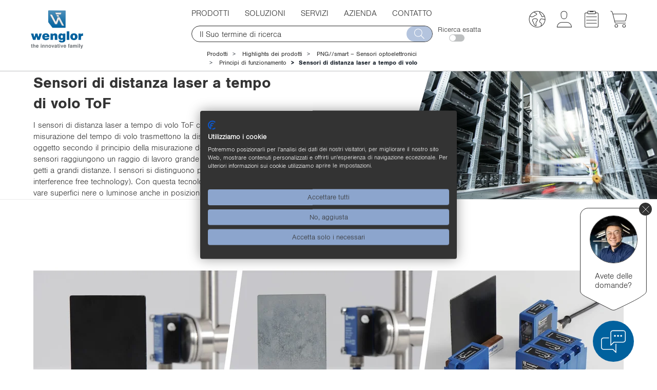

--- FILE ---
content_type: text/html;charset=UTF-8
request_url: https://www.wenglor.com/it/PNGsmart-Sensori-di-distanza-laser-a-tempo-di-volo/s/PNGsmart+Laserdistanzsensoren+Time-of-Flight
body_size: 26207
content:
<!DOCTYPE html>
<html lang="it">
<head>
    <title>PNG//smart | Sensori di distanza laser a tempo di volo | wenglor</title>

    <meta http-equiv="Content-Type" content="text/html; charset=utf-8"/>
    <meta http-equiv="X-UA-Compatible" content="IE=edge">
    <meta charset="utf-8">
    <meta name="viewport" content="width=device-width, initial-scale=1">

    <meta name="description" content="I sensori di distanza laser long range con il principio della misurazione del tempo di volo trasmettono la distanza tra sensore e oggetto secondo...">
<meta name="robots" content="noindex,follow">
<meta property="og:title" content="Sensori di distanza laser a tempo di volo ToF">
<meta property="og:type" content="website">
<meta property="og:url" content="https://www.wenglor.com/it/PNGsmart-Sensori-di-distanza-laser-a-tempo-di-volo/s/PNGsmart+Laserdistanzsensoren+Time-of-Flight">
<meta property="og:description" content="I sensori di distanza laser long range con il principio della misurazione del tempo di volo trasmettono la distanza tra sensore e oggetto secondo...">
<meta property="og:site_name" content="wenglor sensoric group">
<meta property="og:image" content="http://www.wenglor.com/medias/PNGsmart-Kapitel-HPDSws872Wx491H.webp?context=bWFzdGVyfHJvb3R8OTI0NTJ8aW1hZ2Uvd2VicHxhRGxpTDJnMk9TODVNVEUzT0Rjd01EWXpOalEyTG5kbFluQXxhNWY1OTMxNjI0YTNkODU5NmZiYTczZTc2ZTI2MTI3MTg1NTU4NmU2NDJhMWI3ZDcyMDFiMjFlYjkyNThhMDhh">
<meta property="og:image:secure_url" content="https://www.wenglor.com/medias/PNGsmart-Kapitel-HPDSws872Wx491H.webp?context=bWFzdGVyfHJvb3R8OTI0NTJ8aW1hZ2Uvd2VicHxhRGxpTDJnMk9TODVNVEUzT0Rjd01EWXpOalEyTG5kbFluQXxhNWY1OTMxNjI0YTNkODU5NmZiYTczZTc2ZTI2MTI3MTg1NTU4NmU2NDJhMWI3ZDcyMDFiMjFlYjkyNThhMDhh">
<meta property="og:image:type" content="image/webp">
<meta property="og:image:width" content="-1">
<meta property="og:image:height" content="-1">
<link rel="canonical" href="https://www.wenglor.com/it/PNGsmart-Sensori-di-distanza-laser-a-tempo-di-volo/s/PNGsmart+Laserdistanzsensoren+Time-of-Flight"/>
    <script>
            window.dataLayer = window.dataLayer || [];
            function gtag() { dataLayer.push(arguments); }
            gtag('consent', 'default', {
                'ad_storage': 'denied',
                'analytics_storage': 'denied',
                'wait_for_update': 1500 //milliseconds
            });
            gtag('set', 'ads_data_redaction', true);
        </script>

        <!-- Google Tag Manager -->
        <script >(function (w, d, s, l, i) {
            w[l] = w[l] || [];
            w[l].push({
                'gtm.start':
                    new Date().getTime(), event: 'gtm.js'
            });
            var f = d.getElementsByTagName(s)[0],
                j = d.createElement(s), dl = l != 'dataLayer' ? '&l=' + l : '';
            j.async = true;
            j.src =
                'https://www.googletagmanager.com/gtm.js?id=' + i + dl;
            f.parentNode.insertBefore(j, f);
        })(window, document, 'script', 'dataLayer', 'GTM-MLM837D');</script>
        <!-- End Google Tag Manager -->
    <script>
        var Hyphenopoly = {
            require: {
                'it':'precipitevolissimevolmente'
            },
            setup: {
                selectors: {
                    ".ws-hyphen": {}
                }
            }
        };
    </script>

    <script src="/_ui/responsive/common/js/hyphenopoly/min/Hyphenopoly_Loader.js"></script>
    <link rel="shortcut icon" type="image/x-icon" media="all" href="/_ui/responsive/theme-wenglor/images/favicon.ico"/>
        <link rel="stylesheet" type="text/css" media="all" href="/_ui/responsive/theme-wenglor/css-font/font-import.css"/>


<link rel="stylesheet" type="text/css" media="all" href="/wro/all_responsive.css" />
		<link rel="stylesheet" type="text/css" media="all" href="/wro/wenglor_responsive.css" />
		<link rel="stylesheet" type="text/css" media="all" href="/wro/addons_responsive.css" />
	<script src="/_ui/shared/js/analyticsmediator.js"></script>















</head>

<body class="page-cmsitem-00002650 pageType-ContentPage template-pages-layout-wsStandardContent pageLabel-PNGsmart-Laserdistanzsensoren-Time-of-Flight smartedit-page-uid-cmsitem_00002650 smartedit-page-uuid-eyJpdGVtSWQiOiJjbXNpdGVtXzAwMDAyNjUwIiwiY2F0YWxvZ0lkIjoid2VuZ2xvckNvbnRlbnRDYXRhbG9nIiwiY2F0YWxvZ1ZlcnNpb24iOiJPbmxpbmUifQ== smartedit-catalog-version-uuid-wenglorContentCatalog/Online  language-it">

<!-- Google Tag Manager (noscript) -->
            <noscript>
                <iframe src="https://www.googletagmanager.com/ns.html?id=GTM-MLM837D"
                        height="0" width="0" style="display:none;visibility:hidden"></iframe>
            </noscript>
            <!-- End Google Tag Manager (noscript) -->
        <script src="https://consent.cookiefirst.com/sites/wenglor.com-4d65299b-ef69-488e-ab7f-60392cc4fff7/consent.js"></script>
        <div class="js-mobile-logo hidden-md hidden-lg">
                </div>
        <main data-currency-iso-code="EUR" class="top">
            <a href="#skip-to-content" class="skiptocontent" data-role="none">text.skipToContent</a>
            <a href="#skiptonavigation" class="skiptonavigation" data-role="none">text.skipToNavigation</a>


            <header class="js-mainHeader">
    <div id="headerwrapper">
        <div id="logowrapper" class="js-site-logo">

            <div class="yCmsComponent yComponentWrapper ws_tooltip">
<div class="simple-banner banner__component--responsive">
	<a href="/it/">
				<img class="js-responsive-image" data-media='{&#034;768&#034;:&#034;/medias/wenglor-Logo-Mittelachse-RGB.jpg?context=bWFzdGVyfHJvb3R8Mjc1MDc3fGltYWdlL2pwZWd8YURZd0wyZzJNQzg1TVRjNE9UTTFOVFU0TVRjMExtcHdad3xhOGQ0M2M1MDg1MmMyNWY2YmVjYWE3YmI3OTRjY2RmYzc4OTY2NWIxYTViMDg1NGFjMjZlNDYyYjc3YWU4ODdh&#034;,&#034;1200&#034;:&#034;/medias/wenglor-Logo-Mittelachse-RGB.jpg?context=bWFzdGVyfHJvb3R8MTE3MzA1fGltYWdlL2pwZWd8YURZMUwyZzFNaTg1TURrM09ERTFOakl4TmpZeUxtcHdad3wxNGQ2MzJmZGY2MjQ5ZDE2YzFlNzA5YmY2OTgwNDI5MWVjYjMwNjczMmIzZDNhNjliYzYxYTFmNTVjMmEzYmY0&#034;}' alt='wenglor sensoric group' style="">
			</a>
		</div></div></div>

        <div id="navsearchwrapper">
            <nav class="navbar navbar-default" role="navigation">

        <button type="button" class="navbar-toggle" data-toggle="collapse" data-target=".navbar-collapse">
            <img src="/_ui/responsive/theme-wenglor/images/menue_grau.svg" class="svg first" alt=""/>
            <img src="/_ui/responsive/theme-wenglor/images/abbrechen_grau.svg" class="svg second menuclose" alt=""/>
            <span class="sr-only">Toggle navigation</span>
        </button>

        <div class="navbar-collapse collapse">
            <ul class="nav navbar-nav">

                <li class="breadcrumbactiv dropdown gtm-nav-node-produktkategorien ws-products  ">

                                <a class="dropdown-toggle" data-toggle="dropdown">Prodotti<span
                                            class="bgarrow"></span></a>
                                <div class="ulwrapper">

                                            <div class="dropdown-menu menu-with-banner-mobile">
                                            <div class="banner-themeworld banner-themeworld-mobile">
                                                <a href="/it/Highlights-dei-prodotti/s/Themenwelten"  class="themenwelt-link-area">
		<div class="themenwelt-text-image">
			<div class="col-lg-5 col-md-6 col-sm-6 col-xs-8 themenwelt-title">
				<div class="themenwelt-title-desktop hidden-xs">
					<img data-rules="{&#034;maxMd&#034;:500,&#034;maxSm&#034;:100,&#034;maxXs&#034;:100,&#034;maxXXs&#034;:100}" class="js-responsive-image" data-media='{}'
								 alt=''
								 width="100%">
						<span>Highlights dei prodotti</span>
				</div>
				<div class="themenwelt-title-mobile visible-xs">
					<span> > Highlights dei prodotti</span>
				</div>
				<div class="themenwelt-description hidden-xs">In queste pagine, l’innovazione &egrave; pi&ugrave; di una promessa. Qui sono disponibili le serie di prodotti, le applicazioni, le tecnologie e molto altro ancora. <ins>Scopriteli subito!</ins></div>
			</div>
			<div class="col-lg-7 col-md-6 col-sm-6 col-xs-4">
				<img class="ws-svg svg-as-background" alt="" src="/medias/Themenwelten-animation-2-.svg?context=bWFzdGVyfHJvb3R8MjMxM3xpbWFnZS9zdmcreG1sfGFEWXlMMmc1TWk4NU1ERTVOelk0T0RNeU1ETXdMbk4yWnd8YTQ2NThmZWMxNDgwZmZhOWJjNmEyNTU5Y2VhNTkyNjY3YjY0ZWY2MTYxYjc5NjllZDYyMGU5MGYxYzM4YTZjYg"/>
					</div>
		</div>
	</a>
</div>
                                        </div>

                                        <div class="menuclose"><img class="svg ws-svg menuclose-icon"
                                                                    src="/_ui/responsive/theme-wenglor/images/abbrechen_grau.svg"
                                                                    alt=""/></div>
                                        <ul class="dropdown-menu sub1">
                                            <div class="banner-themeworld banner-themeworld-desktop">
                                                                <a href="/it/Highlights-dei-prodotti/s/Themenwelten"  class="themenwelt-link-area">
		<div class="themenwelt-text-image">
			<div class="col-lg-5 col-md-6 col-sm-6 col-xs-8 themenwelt-title">
				<div class="themenwelt-title-desktop hidden-xs">
					<img data-rules="{&#034;maxMd&#034;:500,&#034;maxSm&#034;:100,&#034;maxXs&#034;:100,&#034;maxXXs&#034;:100}" class="js-responsive-image" data-media='{}'
								 alt=''
								 width="100%">
						<span>Highlights dei prodotti</span>
				</div>
				<div class="themenwelt-title-mobile visible-xs">
					<span> > Highlights dei prodotti</span>
				</div>
				<div class="themenwelt-description hidden-xs">In queste pagine, l’innovazione &egrave; pi&ugrave; di una promessa. Qui sono disponibili le serie di prodotti, le applicazioni, le tecnologie e molto altro ancora. <ins>Scopriteli subito!</ins></div>
			</div>
			<div class="col-lg-7 col-md-6 col-sm-6 col-xs-4">
				<img class="ws-svg svg-as-background" alt="" src="/medias/Themenwelten-animation-2-.svg?context=bWFzdGVyfHJvb3R8MjMxM3xpbWFnZS9zdmcreG1sfGFEWXlMMmc1TWk4NU1ERTVOelk0T0RNeU1ETXdMbk4yWnd8YTQ2NThmZWMxNDgwZmZhOWJjNmEyNTU5Y2VhNTkyNjY3YjY0ZWY2MTYxYjc5NjllZDYyMGU5MGYxYzM4YTZjYg"/>
					</div>
		</div>
	</a>
</div>
                                                        <li class=" dropdown-submenu hassubmenu ">
                                                                <div class="sub1_wrapper">
                                                                        <a class="dropdown-toggle"
                                                                               data-toggle="dropdown">
                                                                                <img src="/medias/SensorTec.svg?context=bWFzdGVyfHJvb3R8MTIwMHxpbWFnZS9zdmcreG1sfGFHTXhMMmd3WWk4NU1EYzFPVGM1TURJMk5EWXlMbk4yWnd8ZDVmYTQ2MzI0N2I3YTc4ZDA2MWQ1YmY1MmRjM2ZiN2JkZDQwY2NiNWU1OTAxYzcwMjQwNTE0M2QwOGRjOTkzNQ"
                                                                                             class="sub1-icon ws-svg" alt=""/>
                                                                                    <span
                                                                                    class="firstspan">Sensori</span></a><span
                                                                                class="bgarrow"></span>
                                                                        </div>

                                                                <ul class="dropdown-menu sub2">
                                                                            <li class="showallmenu  dropdown-submenu sub2_wrapper">
                                                                                        <span class="yCmsComponent navi-link-component">
<a href="/it/Sensori/s/Sensoren" data-title="Panoramica sensori"><span class="menu-link-name">Panoramica sensori</span></a></span></li>
                                                                                <li class=" dropdown-submenu sub2_wrapper">
                                                                                        <span class="yCmsComponent navi-link-component">
<a href="/it/Sensori/Sensori-optoelettronici/c/cxmCID195613" data-title="Sensori optoelettronici"><img class="bgimage ws-svg" src="/medias/Optoelektronisch-aktiv-p.svg?context&#61;bWFzdGVyfHJvb3R8ODE1fGltYWdlL3N2Zyt4bWx8YURnMEwyZ3dOQzg0T0RZM01ERTNOemcxTXpjMExuTjJad3xjNWQ1YTE4NjRjMzM0YWQ2YmNjZTA4ZTFlNzgyZDBmY2ZkMDdhODVjOTkzZjMyY2Q5OWYwZGM4ODUwYjM2ZWNh" /><span class="menu-link-name">Sensori optoelettronici</span></a></span></li>
                                                                                <li class=" dropdown-submenu sub2_wrapper">
                                                                                        <span class="yCmsComponent navi-link-component">
<a href="/it/Sensori/Sensori-a-ultrasuoni/c/cxmCID197589" data-title="Sensori a ultrasuoni"><img class="bgimage ws-svg" src="/medias/Ultraschall-aktiv-p.svg?context&#61;bWFzdGVyfHJvb3R8MTM2OHxpbWFnZS9zdmcreG1sfGFESTRMMmcxTkM4NE9EWTNNREU0TkRRd056TTBMbk4yWnd8MjI0OGUwNjZkZjE4ODRjY2ViOTI1MTIwMDFlY2IzNGEyOTJiOGI0MzUwMzE5MDBmMTEzZTQ0Mzc4OWQzOWM3Yg" /><span class="menu-link-name">Sensori a ultrasuoni</span></a></span></li>
                                                                                <li class=" dropdown-submenu sub2_wrapper">
                                                                                        <span class="yCmsComponent navi-link-component">
<a href="/it/Sensori/Sensori-induttivi/c/cxmCID202139" data-title="Sensori induttivi"><img class="bgimage ws-svg" src="/medias/Induktiv-aktiv-p.svg?context&#61;bWFzdGVyfHJvb3R8MTQxOHxpbWFnZS9zdmcreG1sfGFHTmpMMmd3TXk4NE9EWTNNREUzTWprek9EVTBMbk4yWnd8Mzg1YWUyNjA3NjA2NDM5ODAyODFjNWRiYTlhN2Y5MDc2ZWMyZTg4YzQ3NmY4NzJkMWNlMjI1OGU4YzUwOWQyMA" /><span class="menu-link-name">Sensori induttivi</span></a></span></li>
                                                                                <li class=" dropdown-submenu sub2_wrapper">
                                                                                        <span class="yCmsComponent navi-link-component">
<a href="/it/Sensori/Sensori-per-fluidi/c/cxmCID200062" data-title="Sensori per fluidi"><img class="bgimage ws-svg" src="/medias/Fluid-aktiv-p.svg?context&#61;bWFzdGVyfHJvb3R8MTgyNXxpbWFnZS9zdmcreG1sfGFEUmtMMmhoTXk4NE9EWTNNREUzTVRNd01ERTBMbk4yWnd8NWYzY2UzOGQwYTFhNzg3N2JjOTVlY2RjMGMyYTNlZTA0MTY3OWM5OWEwMTA3YzdhNDgxODA3Yjc2YzQxNjdjYg" /><span class="menu-link-name">Sensori per fluidi</span></a></span></li>
                                                                                <li class=" dropdown-submenu sub2_wrapper">
                                                                                        <span class="yCmsComponent navi-link-component">
<a href="/it/Sensori/Tecnica-di-sicurezza/c/cxmCID197595" data-title="Tecnica di sicurezza"><img class="bgimage ws-svg" src="/medias/Sicherheit-aktiv-p.svg?context&#61;bWFzdGVyfHJvb3R8NzYzfGltYWdlL3N2Zyt4bWx8YUdKbUwyZ3hOQzg0T0RZM01ERTNPVFE1TWpFMExuTjJad3xkODM0MWEwNWY4ZjE0NzdhYjZkOTZjNWU2ZTA4MDcwZTY1MWNjMGRmY2JlMjVkMmZhNGJiMzFmYTY3NWZhOGM1" /><span class="menu-link-name">Tecnica di sicurezza</span></a></span></li>
                                                                                <li class=" dropdown-submenu sub2_wrapper">
                                                                                        <span class="yCmsComponent navi-link-component">
<a href="/it/Sensori/RFID-industriale/c/cxmCID226891" data-title="RFID industriale"><img class="bgimage ws-svg" src="/medias/Industrial-RFID.svg?context&#61;bWFzdGVyfHJvb3R8MTYzNnxpbWFnZS9zdmcreG1sfGFEazFMMmhpWmk4NU1EZzVORGN5TlRZeE1UZ3lMbk4yWnd8MDk1MTU3NGY5ZjZhZTQyM2EyMTQ0MzAyNjk0Mzk4MDI5YWVkOTUxOWFmMWU3Zjg1NGJjYTJkNTAzNzg2OTg2Yw" /><span class="menu-link-name">RFID industriale</span></a></span></li>
                                                                                <li class=" dropdown-submenu sub2_wrapper">
                                                                                        <span class="yCmsComponent navi-link-component">
<a href="/it/Sensori/Software/c/cxmCID197604" data-title="Software"><img class="bgimage ws-svg" src="/medias/Software-aktiv-p.svg?context&#61;bWFzdGVyfHJvb3R8MTc0NXxpbWFnZS9zdmcreG1sfGFEVTRMMmhpTWk4NE9EWTNNREU0TVRFek1EVTBMbk4yWnd8YWI5MzQ1ZGIxNzI0ZjhhOTIxZTc3NGVhYTNlZDVmNmZhYjIyMjQ2Y2NkZDM0ZWRkMjVjZDAyNzk2OTNkYTNlMg" /><span class="menu-link-name">Software</span></a></span></li>
                                                                                </ul>
                                                                </li>
                                                        <li class=" dropdown-submenu hassubmenu ">
                                                                <div class="sub1_wrapper">
                                                                        <a class="dropdown-toggle"
                                                                               data-toggle="dropdown">
                                                                                <img src="/medias/MachineVision.svg?context=bWFzdGVyfHJvb3R8MTA3OHxpbWFnZS9zdmcreG1sfGFEVTBMMmhoWVM4NU1EYzFPVGM1TlRFM09UZ3lMbk4yWnd8OTZhZDg1YjhlNWYzYzY2OGVlYTE0ODcxYWU2OTQ0ODM4MDYwMGJkYmE3NjNiMTFkMWRlZmRkZDFjZjJiOWMzMA"
                                                                                             class="sub1-icon ws-svg" alt=""/>
                                                                                    <span
                                                                                    class="firstspan">Machine Vision</span></a><span
                                                                                class="bgarrow"></span>
                                                                        </div>

                                                                <ul class="dropdown-menu sub2">
                                                                            <li class="showallmenu  dropdown-submenu sub2_wrapper">
                                                                                        <span class="yCmsComponent navi-link-component">
<a href="/it/Machine-Vision/s/Machine&#43;Vision" data-title="Panoramica Machine Vision"><span class="menu-link-name">Panoramica Machine Vision</span></a></span></li>
                                                                                <li class=" dropdown-submenu sub2_wrapper">
                                                                                        <span class="yCmsComponent navi-link-component">
<a href="/it/Machine-Vision/Software-Machine-Vision/c/cxmCID221380" data-title="Software Machine Vision"><img class="bgimage ws-svg" src="/medias/Software-aktiv-p.svg?context&#61;bWFzdGVyfHJvb3R8MTc0NXxpbWFnZS9zdmcreG1sfGFEVTRMMmhpTWk4NE9EWTNNREU0TVRFek1EVTBMbk4yWnd8YWI5MzQ1ZGIxNzI0ZjhhOTIxZTc3NGVhYTNlZDVmNmZhYjIyMjQ2Y2NkZDM0ZWRkMjVjZDAyNzk2OTNkYTNlMg" /><span class="menu-link-name">Software Machine Vision</span></a></span></li>
                                                                                <li class=" dropdown-submenu sub2_wrapper">
                                                                                        <span class="yCmsComponent navi-link-component">
<a href="/it/Machine-Vision/Controllers-Machine-Vision/c/cxmCID221381" data-title="Controllers Machine Vision"><img class="bgimage ws-svg" src="/medias/Machine-Vision-Controller-aktiv.svg?context&#61;bWFzdGVyfHJvb3R8MTY4OHxpbWFnZS9zdmcreG1sfGFHSm1MMmcxWVM4NU1EYzFPVGM1T0RRMU5qWXlMbk4yWnd8YjBlMmUwOGU3YjQ5MDZhMjM3YjhhZTcxYTFlMGY0YTNhMDU2ZjQ2NmJkOTMyZDFhMjY0MGI1ODlkMzY5Zjg2Mw" /><span class="menu-link-name">Controllers Machine Vision</span></a></span></li>
                                                                                <li class=" dropdown-submenu sub2_wrapper">
                                                                                        <span class="yCmsComponent navi-link-component">
<a href="/it/Machine-Vision/Camere-Machine-Vision/c/cxmCID221382" data-title="Camere Machine Vision"><img class="bgimage ws-svg" src="/medias/MachineVisionCameras-2.1.svg?context&#61;bWFzdGVyfHJvb3R8MTI1OHxpbWFnZS9zdmcreG1sfGFHUTRMMmd3TWk4NU1EYzFPVGM1TmpneE9ESXlMbk4yWnd8YTkzOWNiNTYzOTk4NGQ5OTA1NDZmMzE1MTNiMjJmNWRlMDQyOGM2YWFkODRlNWYwZTNjMjgyNzJlMmJmZDQ5ZA" /><span class="menu-link-name">Camere Machine Vision</span></a></span></li>
                                                                                <li class=" dropdown-submenu sub2_wrapper">
                                                                                        <span class="yCmsComponent navi-link-component">
<a href="/it/Machine-Vision/Sensori-2D3D/c/cxmCID199870" data-title="Sensori di profilo 2D/3D"><img class="bgimage ws-svg" src="/medias/MEL-aktiv-p.svg?context&#61;bWFzdGVyfHJvb3R8MTE4OXxpbWFnZS9zdmcreG1sfGFEbGpMMmhoTmk4NE9EWTNNREUzTmpJeE5UTTBMbk4yWnd8OTcxNWYxYWZkNzM2OTI1NGExZTcxOGIxMzNhNDEyY2YxMDE3Njc0NzYwNzgzZDk5ZTdlYTM1YmJmMjNjYTkwZA" /><span class="menu-link-name">Sensori di profilo 2D/3D</span></a></span></li>
                                                                                <li class=" dropdown-submenu sub2_wrapper">
                                                                                        <span class="yCmsComponent navi-link-component">
<a href="/it/Machine-Vision/Sensori-3D/c/cxmCID214181" data-title="Sensori 3D"><img class="bgimage ws-svg" src="/medias/3D-Sensoren.svg?context&#61;bWFzdGVyfHJvb3R8MzY3N3xpbWFnZS9zdmcreG1sfGFEazNMMmhqWkM4NU1EVTJNREUzTWpFNU5qRTBMbk4yWnd8ZjBjMzdmYmUzMmFkZGI0YWYyM2Y3MDA3MTM0MDA2MWRhZDQ2MGM3MWJhNDI5NDFiZGVmMDM2M2E1OGVkM2Y1Nw" /><span class="menu-link-name">Sensori 3D</span></a></span></li>
                                                                                <li class=" dropdown-submenu sub2_wrapper">
                                                                                        <span class="yCmsComponent navi-link-component">
<a href="/it/Machine-Vision/Smart-Camera-e-sensori-di-visione/c/cxmCID199983" data-title="Smart Camera e sensori di visione"><img class="bgimage ws-svg" src="/medias/Bildverarbeitung-aktiv-p.svg?context&#61;bWFzdGVyfHJvb3R8MzYzMnxpbWFnZS9zdmcreG1sfGFHVm1MMmcwWkM4NE9EWTNNREUyT1RZMk1UYzBMbk4yWnd8MDZiOTFhYzY5NzJmM2ZlMGRhNzZkZjY1OGVjM2FlYTczOTcwNGQwYTlkZjY1NDIwMWIwMjc3MTBkZmE3MzE1Ng" /><span class="menu-link-name">Smart Camera e sensori di visione</span></a></span></li>
                                                                                <li class=" dropdown-submenu sub2_wrapper">
                                                                                        <span class="yCmsComponent navi-link-component">
<a href="/it/Tecnica-di-illuminazione/c/cxmCID211471" data-title="Tecnica di illuminazione"><img class="bgimage ws-svg" src="/medias/Beleuchtungstechnik.svg?context&#61;bWFzdGVyfHJvb3R8Njg4fGltYWdlL3N2Zyt4bWx8YURCaEwyaGpNUzg1TURNeU1qVTNORE0zTnpJMkxuTjJad3wyMGNlNzE0NGM2MGY5MmI4MDFmMDg4NmVhMGYwMmUyNjM3OGY5OTBlOWUzMzBiNzA2ZDdlMzk2MDM0ODBhNzIy" /><span class="menu-link-name">Tecnica di illuminazione</span></a></span></li>
                                                                                <li class=" dropdown-submenu sub2_wrapper">
                                                                                        <span class="yCmsComponent navi-link-component">
<a href="/it/Machine-Vision/Lettori-di-codici-1D2D-e-codici-a-barre/c/cxmCID197594" data-title="Lettori 1D/2D e codici a barre"><img class="bgimage ws-svg" src="/medias/Barcode-aktiv-p.svg?context&#61;bWFzdGVyfHJvb3R8MTcyOXxpbWFnZS9zdmcreG1sfGFERXdMMmhtT1M4NE9EWTNNREUyT0RBeU16TTBMbk4yWnd8OWNhZmM5ZTk0NzA3NzE5YmY5NTVhN2U4MjMyMWIzNDNlNTEzZTE0YTRhZWFkZTY1YWEwNjhmMzI1NGMwODg5MQ" /><span class="menu-link-name">Lettori 1D/2D e codici a barre</span></a></span></li>
                                                                                </ul>
                                                                </li>
                                                        <li class=" dropdown-submenu">
                                                                <div class="sub1_wrapper">
                                                                        <span class="yCmsComponent navi-link-component">
<a href="/it/Tecnica-di-collegamento-e-di-rete/c/cxmCID222499" data-title="Tecnica di collegamento e di rete"><img class="bgimage ws-svg" src="/medias/IndustrialCommunication-2.0.svg?context&#61;bWFzdGVyfHJvb3R8MjEzN3xpbWFnZS9zdmcreG1sfGFEVTNMMmcxWWk4NU1EYzFPVGM1TXpVME1UUXlMbk4yWnd8OTI3YTViNjFkNGNjMWQ3MjlhMGY2YTdhYTk1OWI5NWNiMzZjNWIxNTFlYzVmNWE2YzEyYzUyMzEzOGEzMjFjZA" /><span class="menu-link-name">Tecnica di collegamento e di rete</span></a></span></div>

                                                                </li>
                                                        <li class=" dropdown-submenu">
                                                                <div class="sub1_wrapper">
                                                                        <span class="yCmsComponent navi-link-component">
<a href="/it/Accessori/c/cxmCID222497" data-title="Accessori"><img class="bgimage ws-svg" src="/medias/Systemkomponenten-2.3.1.svg?context&#61;bWFzdGVyfHJvb3R8MTgwNnxpbWFnZS9zdmcreG1sfGFETmtMMmhpTXk4NU1EYzFPVGM1TVRrd016QXlMbk4yWnd8YmFhZTZhNDQ2OTE2ZjAyZWNmYzBmYzk2MWZlNDQ2MmVjNjNlNGRlOWM0NWEwMzM0NjEyZDMwNzM5ODdkNDY2ZQ" /><span class="menu-link-name">Accessori</span></a></span></div>

                                                                </li>
                                                        </ul>
                                    </div>
                                </li>
                    <li class=" dropdown gtm-nav-node-l_sungen">

                                <a class="dropdown-toggle" data-toggle="dropdown">Soluzioni<span
                                            class="bgarrow"></span></a>
                                <div class="ulwrapper">

                                            <div class="dropdown-menu menu-with-banner-mobile">
                                            <div class="banner-themeworld banner-themeworld-mobile">
                                                </div>
                                        </div>

                                        <div class="menuclose"><img class="svg ws-svg menuclose-icon"
                                                                    src="/_ui/responsive/theme-wenglor/images/abbrechen_grau.svg"
                                                                    alt=""/></div>
                                        <ul class="dropdown-menu sub1">
                                            <li class=" dropdown-submenu">
                                                                <div class="sub1_wrapper">
                                                                        <span class="yCmsComponent navi-link-component">
<a href="/it/Applicazioni-Soluzioni-di-automazione-industriale/a" data-title="Applicazioni"><span class="menu-link-name">Applicazioni</span></a></span></div>

                                                                </li>
                                                        <li class=" dropdown-submenu">
                                                                <div class="sub1_wrapper">
                                                                        <span class="yCmsComponent navi-link-component">
<a href="/it/Panoramica-del-settore/s/Branchenuebersicht" data-title="Panoramica del settore"><span class="menu-link-name">Panoramica del settore</span></a></span></div>

                                                                </li>
                                                        <li class=" dropdown-submenu">
                                                                <div class="sub1_wrapper">
                                                                        <span class="yCmsComponent navi-link-component">
<a href="/it/Compiti/s/Aufgabenstellungen" data-title="Compiti"><span class="menu-link-name">Compiti</span></a></span></div>

                                                                </li>
                                                        <li class=" dropdown-submenu">
                                                                <div class="sub1_wrapper">
                                                                        <span class="yCmsComponent navi-link-component">
<a href="/it/Conoscenza-dei-prodotti/s/Produktwissen" data-title="Conoscenza dei prodotti"><span class="menu-link-name">Conoscenza dei prodotti</span></a></span></div>

                                                                </li>
                                                        </ul>
                                    </div>
                                </li>
                    <li class=" dropdown gtm-nav-node-services">

                                <a class="dropdown-toggle" data-toggle="dropdown">Servizi<span
                                            class="bgarrow"></span></a>
                                <div class="ulwrapper">

                                            <div class="dropdown-menu menu-with-banner-mobile">
                                            <div class="banner-themeworld banner-themeworld-mobile">
                                                </div>
                                        </div>

                                        <div class="menuclose"><img class="svg ws-svg menuclose-icon"
                                                                    src="/_ui/responsive/theme-wenglor/images/abbrechen_grau.svg"
                                                                    alt=""/></div>
                                        <ul class="dropdown-menu sub1">
                                            <li class=" dropdown-submenu">
                                                                <div class="sub1_wrapper">
                                                                        <span class="yCmsComponent navi-link-component">
<a href="/it/Panoramica-servizi/s/Uebersicht-Services" data-title="Panoramica servizi"><span class="menu-link-name">Panoramica servizi</span></a></span></div>

                                                                </li>
                                                        <li class=" dropdown-submenu hassubmenu ">
                                                                <div class="sub1_wrapper">
                                                                        <a class="dropdown-toggle"
                                                                               data-toggle="dropdown">
                                                                                <span
                                                                                    class="firstspan">Configuratori di prodotti</span></a><span
                                                                                class="bgarrow"></span>
                                                                        </div>

                                                                <ul class="dropdown-menu sub2">
                                                                            <li class="showallmenu  dropdown-submenu sub2_wrapper">
                                                                                        <span class="yCmsComponent navi-link-component">
<a href="/it/Calcolatore-Vision/s/Vision&#43;Calculator" data-title="Vision Calculator"><span class="menu-link-name">Vision Calculator</span></a></span></li>
                                                                                <li class=" dropdown-submenu sub2_wrapper">
                                                                                        <span class="yCmsComponent navi-link-component">
<a href="/it/Configuratore-fibra-ottica/s/Lichtleitkonfigurator" data-title="Configuratore fibra ottica"><span class="menu-link-name">Configuratore fibra ottica</span></a></span></li>
                                                                                </ul>
                                                                </li>
                                                        <li class=" dropdown-submenu">
                                                                <div class="sub1_wrapper">
                                                                        <span class="yCmsComponent navi-link-component">
<a href="/it/Servizi-Consulenza-e-supporto/s/Leistungen" data-title="Assistenza"><span class="menu-link-name">Assistenza</span></a></span></div>

                                                                </li>
                                                        <li class=" dropdown-submenu">
                                                                <div class="sub1_wrapper">
                                                                        <span class="yCmsComponent navi-link-component">
<a href="/it/Formazione-Sperimentare-e-comprendere-i-sensori/s/Schulungen" data-title="Formazione"><span class="menu-link-name">Formazione</span></a></span></div>

                                                                </li>
                                                        <li class=" dropdown-submenu">
                                                                <div class="sub1_wrapper">
                                                                        <span class="yCmsComponent navi-link-component">
<a href="/it/Terminologia-Definizioni-e-spiegazioni/l" data-title="Terminologia"><span class="menu-link-name">Terminologia</span></a></span></div>

                                                                </li>
                                                        <li class=" dropdown-submenu">
                                                                <div class="sub1_wrapper">
                                                                        <span class="yCmsComponent navi-link-component">
<a href="/it/Team-di-risposta-agli-incidenti-di-sicurezza-del-prodotto/s/PSIRT" data-title="Team di risposta agli incidenti di sicurezza del prodotto"><span class="menu-link-name">Team di risposta agli incidenti di sicurezza del prodotto</span></a></span></div>

                                                                </li>
                                                        <li class=" dropdown-submenu">
                                                                <div class="sub1_wrapper">
                                                                        <span class="yCmsComponent navi-link-component">
<a href="/it/Download-Documenti-opuscoli-software-e-firmware/s/Downloads" data-title="Download"><span class="menu-link-name">Download</span></a></span></div>

                                                                </li>
                                                        </ul>
                                    </div>
                                </li>
                    <li class=" dropdown gtm-nav-node-unternehmen">

                                <a class="dropdown-toggle" data-toggle="dropdown">Azienda<span
                                            class="bgarrow"></span></a>
                                <div class="ulwrapper">

                                            <div class="dropdown-menu menu-with-banner-mobile">
                                            <div class="banner-themeworld banner-themeworld-mobile">
                                                </div>
                                        </div>

                                        <div class="menuclose"><img class="svg ws-svg menuclose-icon"
                                                                    src="/_ui/responsive/theme-wenglor/images/abbrechen_grau.svg"
                                                                    alt=""/></div>
                                        <ul class="dropdown-menu sub1">
                                            <li class=" dropdown-submenu hassubmenu ">
                                                                <div class="sub1_wrapper">
                                                                        <a class="dropdown-toggle"
                                                                               data-toggle="dropdown">
                                                                                <span
                                                                                    class="firstspan">Informazioni su wenglor</span></a><span
                                                                                class="bgarrow"></span>
                                                                        </div>

                                                                <ul class="dropdown-menu sub2">
                                                                            <li class="showallmenu  dropdown-submenu sub2_wrapper">
                                                                                        <span class="yCmsComponent navi-link-component">
<a href="/it/the-innovative-family/s/the&#43;innovative&#43;family" data-title="the innovative family"><span class="menu-link-name">the innovative family</span></a></span></li>
                                                                                <li class=" dropdown-submenu sub2_wrapper">
                                                                                        <span class="yCmsComponent navi-link-component">
<a href="/it/Sedi-del-gruppo-wenglor/s/Standorte" data-title="Sedi"><span class="menu-link-name">Sedi</span></a></span></li>
                                                                                <li class=" dropdown-submenu sub2_wrapper">
                                                                                        <span class="yCmsComponent navi-link-component">
<a href="/it/Storia-del-gruppo-wenglor/s/Geschichte" data-title="Storia"><span class="menu-link-name">Storia</span></a></span></li>
                                                                                <li class=" dropdown-submenu sub2_wrapper">
                                                                                        <span class="yCmsComponent navi-link-component">
<a href="/it/Direzione/s/Geschaeftsleitung" data-title="Direzione"><span class="menu-link-name">Direzione</span></a></span></li>
                                                                                <li class=" dropdown-submenu sub2_wrapper">
                                                                                        <span class="yCmsComponent navi-link-component">
<a href="/it/Ambiente-e-sostenibilita/s/Umwelt&#43;und&#43;Nachhaltigkeit" data-title="Ambiente e sostenibilità"><span class="menu-link-name">Ambiente e sostenibilità</span></a></span></li>
                                                                                </ul>
                                                                </li>
                                                        <li class=" dropdown-submenu">
                                                                <div class="sub1_wrapper">
                                                                        <span class="yCmsComponent navi-link-component">
<a href="/it/Compliance/s/Compliance" data-title="Compliance"><span class="menu-link-name">Compliance</span></a></span></div>

                                                                </li>
                                                        <li class=" dropdown-submenu hassubmenu ">
                                                                <div class="sub1_wrapper">
                                                                        <a class="dropdown-toggle"
                                                                               data-toggle="dropdown">
                                                                                <span
                                                                                    class="firstspan">Carriera</span></a><span
                                                                                class="bgarrow"></span>
                                                                        </div>

                                                                <ul class="dropdown-menu sub2">
                                                                            <li class="showallmenu  dropdown-submenu sub2_wrapper">
                                                                                        <span class="yCmsComponent navi-link-component">
<a href="/it/La-carriera-in-wenglor/s/Karriere&#43;bei&#43;wenglor" data-title="La carriera in wenglor"><span class="menu-link-name">La carriera in wenglor</span></a></span></li>
                                                                                <li class=" dropdown-submenu sub2_wrapper">
                                                                                        <span class="yCmsComponent navi-link-component">
<a href="/it/Fiere-professionali/s/Karrieremessen" data-title="Fiere professionali"><span class="menu-link-name">Fiere professionali</span></a></span></li>
                                                                                <li class=" dropdown-submenu sub2_wrapper">
                                                                                        <span class="yCmsComponent navi-link-component">
<a href="/it/Lavora-con-noi/s/Stellenangebote" data-title="Lavora con noi"><span class="menu-link-name">Lavora con noi</span></a></span></li>
                                                                                <li class=" dropdown-submenu sub2_wrapper">
                                                                                        <span class="yCmsComponent navi-link-component">
<a href="/it/s/Direkteinstieg?Stellenanzeigen&#43;Karriere&#43;-&#43;Direkteinstieg&#61;%3Afacet-open-country%3Afacet-open-audience%3Aaudience3a3b1f6e7f000002010ad492e7837dd6" data-title="Inserimento diretto"><span class="menu-link-name">Inserimento diretto</span></a></span></li>
                                                                                <li class=" dropdown-submenu sub2_wrapper">
                                                                                        <span class="yCmsComponent navi-link-component">
<a href="/it/s/Abschlussarbeit-Praktikum?Stellenanzeigen&#43;Abschluss-Praktikum&#61;%3Afacet-open-country%3Afacet-open-audience%3Aaudience00001" data-title="Tesi/Tirocinio"><span class="menu-link-name">Tesi/Tirocinio</span></a></span></li>
                                                                                <li class=" dropdown-submenu sub2_wrapper">
                                                                                        <span class="yCmsComponent navi-link-component">
<a href="/it/Formazionecorso-di-studio-DHBW/s/Ausbildung&#43;und&#43;DHBW-Studium" data-title="Formazione/Corso di studio DHBW"><span class="menu-link-name">Formazione/Corso di studio DHBW</span></a></span></li>
                                                                                <li class=" dropdown-submenu sub2_wrapper">
                                                                                        <span class="yCmsComponent navi-link-component">
<a href="/it/s/FerienjobSchuelerpraktikum?Ferienjob&#43;Stellenanzeigen&#61;%3Afacet-open-country%3Afacet-open-audience%3Aaudience3a3ab7987f000002010ad4925ffa0cf4" data-title="Vacanza lavoro/Tirocinio scolastico"><span class="menu-link-name">Vacanza lavoro/Tirocinio scolastico</span></a></span></li>
                                                                                </ul>
                                                                </li>
                                                        <li class=" dropdown-submenu">
                                                                <div class="sub1_wrapper">
                                                                        <span class="yCmsComponent navi-link-component">
<a href="/it/Stampa-Comunicati-notizie-e-download/s/Presse" data-title="Stampa"><span class="menu-link-name">Stampa</span></a></span></div>

                                                                </li>
                                                        <li class=" dropdown-submenu">
                                                                <div class="sub1_wrapper">
                                                                        <span class="yCmsComponent navi-link-component">
<a href="/it/Fiere-nazionali-e-internazionali/s/Messen" data-title="Fiera"><span class="menu-link-name">Fiera</span></a></span></div>

                                                                </li>
                                                        <li class=" dropdown-submenu">
                                                                <div class="sub1_wrapper">
                                                                        <span class="yCmsComponent navi-link-component">
<a href="https://automationinside.wenglor.com/en-us/" data-title="wenglor AutomationInside" target="_blank" rel="noopener noreferrer"><span class="menu-link-name">wenglor AutomationInside</span></a></span></div>

                                                                </li>
                                                        </ul>
                                    </div>
                                </li>
                    <li class=" dropdown gtm-nav-node-kontakt">

                                <a href="/it/s/Kontakt" data-title="Contatto"><span class="menu-link-name">Contatto</span></a></li>
                    <li class="hidden-lg dropdown language">
                    <form id="lang-form" action="/it/_s/language" method="post"><input class="language-selection-input" id="code" name="code" type="hidden">

			<div class=" dropdown-toggle" aria-expanded="false" aria-haspopup="true"
				 data-toggle="dropdown" role="button">
				<a class="languagetoggle languagemobileselector">Seleziona la lingua<span class="bgarrow"></span></a>
			</div>
			<ul class="dropdown-menu sub1">
				<li class="text-uppercase dropdown-submenu" data="de">
                            <span>
                                <a href="javascript:void(0)" >Deutsch</a>
                            </span>
                        </li>
                    <li class="text-uppercase dropdown-submenu" data="en">
                            <span>
                                <a href="javascript:void(0)" >English</a>
                            </span>
                        </li>
                    <li class="text-uppercase dropdown-submenu" data="it">
                            <span>
                                <a href="javascript:void(0)" class="ws_active">Italiano</a>
                            </span>
                        </li>
                    <li class="text-uppercase dropdown-submenu" data="fr">
                            <span>
                                <a href="javascript:void(0)" >Français</a>
                            </span>
                        </li>
                    <li class="text-uppercase dropdown-submenu" data="es">
                            <span>
                                <a href="javascript:void(0)" >Español</a>
                            </span>
                        </li>
                    <li class="text-uppercase dropdown-submenu" data="tr">
                            <span>
                                <a href="javascript:void(0)" >Türkçe</a>
                            </span>
                        </li>
                    <li class="text-uppercase dropdown-submenu" data="zh">
                            <span>
                                <a href="javascript:void(0)"  style="font-family: initial;">简体中文</a>
                            </span>
                        </li>
                    </ul>

	<div>
<input type="hidden" name="CSRFToken" value="c7eff562-1ddd-4215-8804-e7b1751a1441" />
</div></form></li>
            </ul>
        </div>
    </nav>
<div id="navwrap">

                <div id="searchcontainer"  class="clearfix">
                    <div class="site-search">
                        <div class="yCmsComponent">
<div class="ui-front">
    <div class="site-search-form-container">

        <form name="search_form_SearchBox" method="get"
              action="/it/search/">

            <span id="wgl-site-search-autocomplete-list"></span>

            <span id="searchclose"><img alt="" src="/_ui/responsive/theme-wenglor/images/pfeil_links.svg"></span>
                <div class="app-search-area ">
                    <span class="cancel-mainsearch-icon" aria-hidden="true">&times;</span>
                    <input type="text" id="js-site-search-input"
                           class="form-control js-site-search-input search" name="text" value=""
                           maxlength="100" placeholder="Il Suo termine di ricerca"
                           data-options="{
                    &#034;autocompleteUrl&#034; : &#034;/it/search/autocomplete/SearchBox&#034;,
                    &#034;minCharactersBeforeRequest&#034; : &#034;3&#034;,
                    &#034;waitTimeBeforeRequest&#034; : &#034;500&#034;,
                    &#034;displayProductImages&#034; : false
                    }">
                    <button class="btn btn-link js_search_button" type="submit" disabled="true"></button>
                </div>

                <div class="exact-search-area ws_tooltip " title="Cerca una parola precisa o un gruppo di parole in un ordine specifico.">
                    <label class="exact-search-button">
                        <input type="checkbox" id="exactSearch" name="exactSearch" value="true"  onchange="ACC.wenglorsearchaddon.activateSearch();">
                        <span class="search-switch"></span>
                    </label>
                    <span class="exact-search-text">Ricerca esatta</span>
                </div>

            </form>

    </div>
</div>
</div></div>
                </div>
                <div class="navalign" id="breadcrumb">
                    <div class="breadcrumb-section">
                            <ol class="breadcrumb">
<li>
					<a href="https://www.wenglor.com/#categories">Prodotti</a>
				</li>
			<li>
					<a href="/it/Highlights-dei-prodotti/s/Themenwelten">Highlights dei prodotti</a>
				</li>
			<li>
					<a href="/it/PNGsmart--Sensori-optoelettronici/s/Themenwelt+Optoelektronische+Sensoren+PNGsmart">PNG//smart – Sensori optoelettronici</a>
				</li>
			<li>
					<a href="/it/PNGsmart--Principi-di-funzionamento/s/Themenwelt+Funktionsprinzipien+PNGsmart">Principi di funzionamento</a>
				</li>
			<li class="active">Sensori di distanza laser a tempo di volo</li>
			</ol>
</div>
                    </div>
            </div>
        </div>

        <div id="headerToolbarRight">
            <span class="visible-lg">
            <form id="lang-form" action="/it/_s/language" method="post"><input class="language-selection-input" id="code" name="code" type="hidden">
        <div class="btn-group dropdown">
            <div class="btn btn-default dropdown-toggle ws_tooltip" aria-expanded="false" aria-haspopup="true"
                 data-toggle="dropdown" role="button" title="Seleziona la lingua">

                <img data-placement="bottom"
                     class="ws-svg" alt="globe" src="/_ui/responsive/theme-wenglor/images/sprache_grau.svg"/>
            </div>

            <ul class="dropdown-menu">
                <div class="dropdown-header">Seleziona la lingua</div>
                <li data="de">
                                <a href="javascript:void(0)" 
                            >Deutsch</a>
                        </li>
                    <li data="en">
                                <a href="javascript:void(0)" 
                            >English</a>
                        </li>
                    <li data="it">
                                <a href="javascript:void(0)" class="ws_active"
                            >Italiano</a>
                        </li>
                    <li data="fr">
                                <a href="javascript:void(0)" 
                            >Français</a>
                        </li>
                    <li data="es">
                                <a href="javascript:void(0)" 
                            >Español</a>
                        </li>
                    <li data="tr">
                                <a href="javascript:void(0)" 
                            >Türkçe</a>
                        </li>
                    <li data="zh">
                                <a href="javascript:void(0)"  style="font-family: initial;"
                            >简体中文</a>
                        </li>
                    </ul>
        </div>
    <div>
<input type="hidden" name="CSRFToken" value="c7eff562-1ddd-4215-8804-e7b1751a1441" />
</div></form></span>
            <div class="nav__right">
                <div class="templateToolbar">
                    <ul class="nav__links nav__links--account">
                        <li class="liOffcanvas ws_logout">
                                    <a  title="Il mio codice d’accesso" class="ws_tooltip" href="/it/login">
                                            <img class="ws-svg"
                                                 alt="login" id="login" src="/_ui/responsive/theme-wenglor/images/login_grau.svg" />
                                        </a>
                                    </li>
                            </ul>



                    <div class="hidden-xs hidden-sm js-secondaryNavCompany collapse" id="accNavComponentDesktopTwo">
                        <ul class="nav__links js-nav__links">

                        </ul>
                    </div>

                </div>
            </div>

            <div class="templateToolbar" >
                <ul class="nav__links nav__links--account">
                <li class="yCmsComponent">
<div class="nav-cart">
<a href="/it/inquiry/showlist" class="mini-inquiry-list-link"
        data-mini-inquiry-list-refresh-url="/it/view/MiniInquiryCartComponentController/totalItems"
      >

        <div class="mini-inquiry-list">

            <div class="mini-inquiry-list-icon ws_tooltip">
                <img data-placement="bottom" data-toggle="tooltip" title="La mia lista delle richieste" class="ws-svg"
                     alt="inquiryList" id="inquiryListPageLink" src="/_ui/responsive/theme-wenglor/images/Anfrageliste_grau.svg" />
            </div>

            <div class="mini-inquiry-list-count js-mini-inquiry-list-count">
                </div>

        </div>
    </a>

</div>
</li><li class="yCmsComponent">
<a title="Il mio carrello" class="ws_tooltip" href="/it/login">
				<img  class="ws-svg"  alt="warenkorb" id="cart" src="/_ui/responsive/theme-wenglor/images/einkaufswagen_grau.svg" />
			</a>
		</li></ul>
            </div>
            <button title="Men&uuml;" class="ws_tooltip mobile__nav__row--btn btn mobile__nav__row--btn-menu js-toggle-sm-navigation"
                    type="button">
                <img class="ws-svg"  id="menu" alt="" src="/_ui/responsive/theme-wenglor/images/menue_grau.svg" />
            </button>




        </div>
    </div>

    <div class="user-nav-mobile hidden-md hidden-lg">
        <nav class="navbar navbar-default" role="navigation">

        <button type="button" class="navbar-toggle" data-toggle="collapse" data-target=".navbar-collapse">
            <img src="/_ui/responsive/theme-wenglor/images/menue_grau.svg" class="svg first" alt=""/>
            <img src="/_ui/responsive/theme-wenglor/images/abbrechen_grau.svg" class="svg second menuclose" alt=""/>
            <span class="sr-only">Toggle navigation</span>
        </button>

        <div class="navbar-collapse collapse">
            <ul class="nav navbar-nav">

                <li class="breadcrumbactiv dropdown gtm-nav-node-produktkategorien ws-products  ">

                                <a class="dropdown-toggle" data-toggle="dropdown">Prodotti<span
                                            class="bgarrow"></span></a>
                                <div class="ulwrapper">

                                            <div class="dropdown-menu menu-with-banner-mobile">
                                            <div class="banner-themeworld banner-themeworld-mobile">
                                                <a href="/it/Highlights-dei-prodotti/s/Themenwelten"  class="themenwelt-link-area">
		<div class="themenwelt-text-image">
			<div class="col-lg-5 col-md-6 col-sm-6 col-xs-8 themenwelt-title">
				<div class="themenwelt-title-desktop hidden-xs">
					<img data-rules="{&#034;maxMd&#034;:500,&#034;maxSm&#034;:100,&#034;maxXs&#034;:100,&#034;maxXXs&#034;:100}" class="js-responsive-image" data-media='{}'
								 alt=''
								 width="100%">
						<span>Highlights dei prodotti</span>
				</div>
				<div class="themenwelt-title-mobile visible-xs">
					<span> > Highlights dei prodotti</span>
				</div>
				<div class="themenwelt-description hidden-xs">In queste pagine, l’innovazione &egrave; pi&ugrave; di una promessa. Qui sono disponibili le serie di prodotti, le applicazioni, le tecnologie e molto altro ancora. <ins>Scopriteli subito!</ins></div>
			</div>
			<div class="col-lg-7 col-md-6 col-sm-6 col-xs-4">
				<img class="ws-svg svg-as-background" alt="" src="/medias/Themenwelten-animation-2-.svg?context=bWFzdGVyfHJvb3R8MjMxM3xpbWFnZS9zdmcreG1sfGFEWXlMMmc1TWk4NU1ERTVOelk0T0RNeU1ETXdMbk4yWnd8YTQ2NThmZWMxNDgwZmZhOWJjNmEyNTU5Y2VhNTkyNjY3YjY0ZWY2MTYxYjc5NjllZDYyMGU5MGYxYzM4YTZjYg"/>
					</div>
		</div>
	</a>
</div>
                                        </div>

                                        <div class="menuclose"><img class="svg ws-svg menuclose-icon"
                                                                    src="/_ui/responsive/theme-wenglor/images/abbrechen_grau.svg"
                                                                    alt=""/></div>
                                        <ul class="dropdown-menu sub1">
                                            <div class="banner-themeworld banner-themeworld-desktop">
                                                                <a href="/it/Highlights-dei-prodotti/s/Themenwelten"  class="themenwelt-link-area">
		<div class="themenwelt-text-image">
			<div class="col-lg-5 col-md-6 col-sm-6 col-xs-8 themenwelt-title">
				<div class="themenwelt-title-desktop hidden-xs">
					<img data-rules="{&#034;maxMd&#034;:500,&#034;maxSm&#034;:100,&#034;maxXs&#034;:100,&#034;maxXXs&#034;:100}" class="js-responsive-image" data-media='{}'
								 alt=''
								 width="100%">
						<span>Highlights dei prodotti</span>
				</div>
				<div class="themenwelt-title-mobile visible-xs">
					<span> > Highlights dei prodotti</span>
				</div>
				<div class="themenwelt-description hidden-xs">In queste pagine, l’innovazione &egrave; pi&ugrave; di una promessa. Qui sono disponibili le serie di prodotti, le applicazioni, le tecnologie e molto altro ancora. <ins>Scopriteli subito!</ins></div>
			</div>
			<div class="col-lg-7 col-md-6 col-sm-6 col-xs-4">
				<img class="ws-svg svg-as-background" alt="" src="/medias/Themenwelten-animation-2-.svg?context=bWFzdGVyfHJvb3R8MjMxM3xpbWFnZS9zdmcreG1sfGFEWXlMMmc1TWk4NU1ERTVOelk0T0RNeU1ETXdMbk4yWnd8YTQ2NThmZWMxNDgwZmZhOWJjNmEyNTU5Y2VhNTkyNjY3YjY0ZWY2MTYxYjc5NjllZDYyMGU5MGYxYzM4YTZjYg"/>
					</div>
		</div>
	</a>
</div>
                                                        <li class=" dropdown-submenu hassubmenu ">
                                                                <div class="sub1_wrapper">
                                                                        <a class="dropdown-toggle"
                                                                               data-toggle="dropdown">
                                                                                <img src="/medias/SensorTec.svg?context=bWFzdGVyfHJvb3R8MTIwMHxpbWFnZS9zdmcreG1sfGFHTXhMMmd3WWk4NU1EYzFPVGM1TURJMk5EWXlMbk4yWnd8ZDVmYTQ2MzI0N2I3YTc4ZDA2MWQ1YmY1MmRjM2ZiN2JkZDQwY2NiNWU1OTAxYzcwMjQwNTE0M2QwOGRjOTkzNQ"
                                                                                             class="sub1-icon ws-svg" alt=""/>
                                                                                    <span
                                                                                    class="firstspan">Sensori</span></a><span
                                                                                class="bgarrow"></span>
                                                                        </div>

                                                                <ul class="dropdown-menu sub2">
                                                                            <li class="showallmenu  dropdown-submenu sub2_wrapper">
                                                                                        <span class="yCmsComponent navi-link-component">
<a href="/it/Sensori/s/Sensoren" data-title="Panoramica sensori"><span class="menu-link-name">Panoramica sensori</span></a></span></li>
                                                                                <li class=" dropdown-submenu sub2_wrapper">
                                                                                        <span class="yCmsComponent navi-link-component">
<a href="/it/Sensori/Sensori-optoelettronici/c/cxmCID195613" data-title="Sensori optoelettronici"><img class="bgimage ws-svg" src="/medias/Optoelektronisch-aktiv-p.svg?context&#61;bWFzdGVyfHJvb3R8ODE1fGltYWdlL3N2Zyt4bWx8YURnMEwyZ3dOQzg0T0RZM01ERTNOemcxTXpjMExuTjJad3xjNWQ1YTE4NjRjMzM0YWQ2YmNjZTA4ZTFlNzgyZDBmY2ZkMDdhODVjOTkzZjMyY2Q5OWYwZGM4ODUwYjM2ZWNh" /><span class="menu-link-name">Sensori optoelettronici</span></a></span></li>
                                                                                <li class=" dropdown-submenu sub2_wrapper">
                                                                                        <span class="yCmsComponent navi-link-component">
<a href="/it/Sensori/Sensori-a-ultrasuoni/c/cxmCID197589" data-title="Sensori a ultrasuoni"><img class="bgimage ws-svg" src="/medias/Ultraschall-aktiv-p.svg?context&#61;bWFzdGVyfHJvb3R8MTM2OHxpbWFnZS9zdmcreG1sfGFESTRMMmcxTkM4NE9EWTNNREU0TkRRd056TTBMbk4yWnd8MjI0OGUwNjZkZjE4ODRjY2ViOTI1MTIwMDFlY2IzNGEyOTJiOGI0MzUwMzE5MDBmMTEzZTQ0Mzc4OWQzOWM3Yg" /><span class="menu-link-name">Sensori a ultrasuoni</span></a></span></li>
                                                                                <li class=" dropdown-submenu sub2_wrapper">
                                                                                        <span class="yCmsComponent navi-link-component">
<a href="/it/Sensori/Sensori-induttivi/c/cxmCID202139" data-title="Sensori induttivi"><img class="bgimage ws-svg" src="/medias/Induktiv-aktiv-p.svg?context&#61;bWFzdGVyfHJvb3R8MTQxOHxpbWFnZS9zdmcreG1sfGFHTmpMMmd3TXk4NE9EWTNNREUzTWprek9EVTBMbk4yWnd8Mzg1YWUyNjA3NjA2NDM5ODAyODFjNWRiYTlhN2Y5MDc2ZWMyZTg4YzQ3NmY4NzJkMWNlMjI1OGU4YzUwOWQyMA" /><span class="menu-link-name">Sensori induttivi</span></a></span></li>
                                                                                <li class=" dropdown-submenu sub2_wrapper">
                                                                                        <span class="yCmsComponent navi-link-component">
<a href="/it/Sensori/Sensori-per-fluidi/c/cxmCID200062" data-title="Sensori per fluidi"><img class="bgimage ws-svg" src="/medias/Fluid-aktiv-p.svg?context&#61;bWFzdGVyfHJvb3R8MTgyNXxpbWFnZS9zdmcreG1sfGFEUmtMMmhoTXk4NE9EWTNNREUzTVRNd01ERTBMbk4yWnd8NWYzY2UzOGQwYTFhNzg3N2JjOTVlY2RjMGMyYTNlZTA0MTY3OWM5OWEwMTA3YzdhNDgxODA3Yjc2YzQxNjdjYg" /><span class="menu-link-name">Sensori per fluidi</span></a></span></li>
                                                                                <li class=" dropdown-submenu sub2_wrapper">
                                                                                        <span class="yCmsComponent navi-link-component">
<a href="/it/Sensori/Tecnica-di-sicurezza/c/cxmCID197595" data-title="Tecnica di sicurezza"><img class="bgimage ws-svg" src="/medias/Sicherheit-aktiv-p.svg?context&#61;bWFzdGVyfHJvb3R8NzYzfGltYWdlL3N2Zyt4bWx8YUdKbUwyZ3hOQzg0T0RZM01ERTNPVFE1TWpFMExuTjJad3xkODM0MWEwNWY4ZjE0NzdhYjZkOTZjNWU2ZTA4MDcwZTY1MWNjMGRmY2JlMjVkMmZhNGJiMzFmYTY3NWZhOGM1" /><span class="menu-link-name">Tecnica di sicurezza</span></a></span></li>
                                                                                <li class=" dropdown-submenu sub2_wrapper">
                                                                                        <span class="yCmsComponent navi-link-component">
<a href="/it/Sensori/RFID-industriale/c/cxmCID226891" data-title="RFID industriale"><img class="bgimage ws-svg" src="/medias/Industrial-RFID.svg?context&#61;bWFzdGVyfHJvb3R8MTYzNnxpbWFnZS9zdmcreG1sfGFEazFMMmhpWmk4NU1EZzVORGN5TlRZeE1UZ3lMbk4yWnd8MDk1MTU3NGY5ZjZhZTQyM2EyMTQ0MzAyNjk0Mzk4MDI5YWVkOTUxOWFmMWU3Zjg1NGJjYTJkNTAzNzg2OTg2Yw" /><span class="menu-link-name">RFID industriale</span></a></span></li>
                                                                                <li class=" dropdown-submenu sub2_wrapper">
                                                                                        <span class="yCmsComponent navi-link-component">
<a href="/it/Sensori/Software/c/cxmCID197604" data-title="Software"><img class="bgimage ws-svg" src="/medias/Software-aktiv-p.svg?context&#61;bWFzdGVyfHJvb3R8MTc0NXxpbWFnZS9zdmcreG1sfGFEVTRMMmhpTWk4NE9EWTNNREU0TVRFek1EVTBMbk4yWnd8YWI5MzQ1ZGIxNzI0ZjhhOTIxZTc3NGVhYTNlZDVmNmZhYjIyMjQ2Y2NkZDM0ZWRkMjVjZDAyNzk2OTNkYTNlMg" /><span class="menu-link-name">Software</span></a></span></li>
                                                                                </ul>
                                                                </li>
                                                        <li class=" dropdown-submenu hassubmenu ">
                                                                <div class="sub1_wrapper">
                                                                        <a class="dropdown-toggle"
                                                                               data-toggle="dropdown">
                                                                                <img src="/medias/MachineVision.svg?context=bWFzdGVyfHJvb3R8MTA3OHxpbWFnZS9zdmcreG1sfGFEVTBMMmhoWVM4NU1EYzFPVGM1TlRFM09UZ3lMbk4yWnd8OTZhZDg1YjhlNWYzYzY2OGVlYTE0ODcxYWU2OTQ0ODM4MDYwMGJkYmE3NjNiMTFkMWRlZmRkZDFjZjJiOWMzMA"
                                                                                             class="sub1-icon ws-svg" alt=""/>
                                                                                    <span
                                                                                    class="firstspan">Machine Vision</span></a><span
                                                                                class="bgarrow"></span>
                                                                        </div>

                                                                <ul class="dropdown-menu sub2">
                                                                            <li class="showallmenu  dropdown-submenu sub2_wrapper">
                                                                                        <span class="yCmsComponent navi-link-component">
<a href="/it/Machine-Vision/s/Machine&#43;Vision" data-title="Panoramica Machine Vision"><span class="menu-link-name">Panoramica Machine Vision</span></a></span></li>
                                                                                <li class=" dropdown-submenu sub2_wrapper">
                                                                                        <span class="yCmsComponent navi-link-component">
<a href="/it/Machine-Vision/Software-Machine-Vision/c/cxmCID221380" data-title="Software Machine Vision"><img class="bgimage ws-svg" src="/medias/Software-aktiv-p.svg?context&#61;bWFzdGVyfHJvb3R8MTc0NXxpbWFnZS9zdmcreG1sfGFEVTRMMmhpTWk4NE9EWTNNREU0TVRFek1EVTBMbk4yWnd8YWI5MzQ1ZGIxNzI0ZjhhOTIxZTc3NGVhYTNlZDVmNmZhYjIyMjQ2Y2NkZDM0ZWRkMjVjZDAyNzk2OTNkYTNlMg" /><span class="menu-link-name">Software Machine Vision</span></a></span></li>
                                                                                <li class=" dropdown-submenu sub2_wrapper">
                                                                                        <span class="yCmsComponent navi-link-component">
<a href="/it/Machine-Vision/Controllers-Machine-Vision/c/cxmCID221381" data-title="Controllers Machine Vision"><img class="bgimage ws-svg" src="/medias/Machine-Vision-Controller-aktiv.svg?context&#61;bWFzdGVyfHJvb3R8MTY4OHxpbWFnZS9zdmcreG1sfGFHSm1MMmcxWVM4NU1EYzFPVGM1T0RRMU5qWXlMbk4yWnd8YjBlMmUwOGU3YjQ5MDZhMjM3YjhhZTcxYTFlMGY0YTNhMDU2ZjQ2NmJkOTMyZDFhMjY0MGI1ODlkMzY5Zjg2Mw" /><span class="menu-link-name">Controllers Machine Vision</span></a></span></li>
                                                                                <li class=" dropdown-submenu sub2_wrapper">
                                                                                        <span class="yCmsComponent navi-link-component">
<a href="/it/Machine-Vision/Camere-Machine-Vision/c/cxmCID221382" data-title="Camere Machine Vision"><img class="bgimage ws-svg" src="/medias/MachineVisionCameras-2.1.svg?context&#61;bWFzdGVyfHJvb3R8MTI1OHxpbWFnZS9zdmcreG1sfGFHUTRMMmd3TWk4NU1EYzFPVGM1TmpneE9ESXlMbk4yWnd8YTkzOWNiNTYzOTk4NGQ5OTA1NDZmMzE1MTNiMjJmNWRlMDQyOGM2YWFkODRlNWYwZTNjMjgyNzJlMmJmZDQ5ZA" /><span class="menu-link-name">Camere Machine Vision</span></a></span></li>
                                                                                <li class=" dropdown-submenu sub2_wrapper">
                                                                                        <span class="yCmsComponent navi-link-component">
<a href="/it/Machine-Vision/Sensori-2D3D/c/cxmCID199870" data-title="Sensori di profilo 2D/3D"><img class="bgimage ws-svg" src="/medias/MEL-aktiv-p.svg?context&#61;bWFzdGVyfHJvb3R8MTE4OXxpbWFnZS9zdmcreG1sfGFEbGpMMmhoTmk4NE9EWTNNREUzTmpJeE5UTTBMbk4yWnd8OTcxNWYxYWZkNzM2OTI1NGExZTcxOGIxMzNhNDEyY2YxMDE3Njc0NzYwNzgzZDk5ZTdlYTM1YmJmMjNjYTkwZA" /><span class="menu-link-name">Sensori di profilo 2D/3D</span></a></span></li>
                                                                                <li class=" dropdown-submenu sub2_wrapper">
                                                                                        <span class="yCmsComponent navi-link-component">
<a href="/it/Machine-Vision/Sensori-3D/c/cxmCID214181" data-title="Sensori 3D"><img class="bgimage ws-svg" src="/medias/3D-Sensoren.svg?context&#61;bWFzdGVyfHJvb3R8MzY3N3xpbWFnZS9zdmcreG1sfGFEazNMMmhqWkM4NU1EVTJNREUzTWpFNU5qRTBMbk4yWnd8ZjBjMzdmYmUzMmFkZGI0YWYyM2Y3MDA3MTM0MDA2MWRhZDQ2MGM3MWJhNDI5NDFiZGVmMDM2M2E1OGVkM2Y1Nw" /><span class="menu-link-name">Sensori 3D</span></a></span></li>
                                                                                <li class=" dropdown-submenu sub2_wrapper">
                                                                                        <span class="yCmsComponent navi-link-component">
<a href="/it/Machine-Vision/Smart-Camera-e-sensori-di-visione/c/cxmCID199983" data-title="Smart Camera e sensori di visione"><img class="bgimage ws-svg" src="/medias/Bildverarbeitung-aktiv-p.svg?context&#61;bWFzdGVyfHJvb3R8MzYzMnxpbWFnZS9zdmcreG1sfGFHVm1MMmcwWkM4NE9EWTNNREUyT1RZMk1UYzBMbk4yWnd8MDZiOTFhYzY5NzJmM2ZlMGRhNzZkZjY1OGVjM2FlYTczOTcwNGQwYTlkZjY1NDIwMWIwMjc3MTBkZmE3MzE1Ng" /><span class="menu-link-name">Smart Camera e sensori di visione</span></a></span></li>
                                                                                <li class=" dropdown-submenu sub2_wrapper">
                                                                                        <span class="yCmsComponent navi-link-component">
<a href="/it/Tecnica-di-illuminazione/c/cxmCID211471" data-title="Tecnica di illuminazione"><img class="bgimage ws-svg" src="/medias/Beleuchtungstechnik.svg?context&#61;bWFzdGVyfHJvb3R8Njg4fGltYWdlL3N2Zyt4bWx8YURCaEwyaGpNUzg1TURNeU1qVTNORE0zTnpJMkxuTjJad3wyMGNlNzE0NGM2MGY5MmI4MDFmMDg4NmVhMGYwMmUyNjM3OGY5OTBlOWUzMzBiNzA2ZDdlMzk2MDM0ODBhNzIy" /><span class="menu-link-name">Tecnica di illuminazione</span></a></span></li>
                                                                                <li class=" dropdown-submenu sub2_wrapper">
                                                                                        <span class="yCmsComponent navi-link-component">
<a href="/it/Machine-Vision/Lettori-di-codici-1D2D-e-codici-a-barre/c/cxmCID197594" data-title="Lettori 1D/2D e codici a barre"><img class="bgimage ws-svg" src="/medias/Barcode-aktiv-p.svg?context&#61;bWFzdGVyfHJvb3R8MTcyOXxpbWFnZS9zdmcreG1sfGFERXdMMmhtT1M4NE9EWTNNREUyT0RBeU16TTBMbk4yWnd8OWNhZmM5ZTk0NzA3NzE5YmY5NTVhN2U4MjMyMWIzNDNlNTEzZTE0YTRhZWFkZTY1YWEwNjhmMzI1NGMwODg5MQ" /><span class="menu-link-name">Lettori 1D/2D e codici a barre</span></a></span></li>
                                                                                </ul>
                                                                </li>
                                                        <li class=" dropdown-submenu">
                                                                <div class="sub1_wrapper">
                                                                        <span class="yCmsComponent navi-link-component">
<a href="/it/Tecnica-di-collegamento-e-di-rete/c/cxmCID222499" data-title="Tecnica di collegamento e di rete"><img class="bgimage ws-svg" src="/medias/IndustrialCommunication-2.0.svg?context&#61;bWFzdGVyfHJvb3R8MjEzN3xpbWFnZS9zdmcreG1sfGFEVTNMMmcxWWk4NU1EYzFPVGM1TXpVME1UUXlMbk4yWnd8OTI3YTViNjFkNGNjMWQ3MjlhMGY2YTdhYTk1OWI5NWNiMzZjNWIxNTFlYzVmNWE2YzEyYzUyMzEzOGEzMjFjZA" /><span class="menu-link-name">Tecnica di collegamento e di rete</span></a></span></div>

                                                                </li>
                                                        <li class=" dropdown-submenu">
                                                                <div class="sub1_wrapper">
                                                                        <span class="yCmsComponent navi-link-component">
<a href="/it/Accessori/c/cxmCID222497" data-title="Accessori"><img class="bgimage ws-svg" src="/medias/Systemkomponenten-2.3.1.svg?context&#61;bWFzdGVyfHJvb3R8MTgwNnxpbWFnZS9zdmcreG1sfGFETmtMMmhpTXk4NU1EYzFPVGM1TVRrd016QXlMbk4yWnd8YmFhZTZhNDQ2OTE2ZjAyZWNmYzBmYzk2MWZlNDQ2MmVjNjNlNGRlOWM0NWEwMzM0NjEyZDMwNzM5ODdkNDY2ZQ" /><span class="menu-link-name">Accessori</span></a></span></div>

                                                                </li>
                                                        </ul>
                                    </div>
                                </li>
                    <li class=" dropdown gtm-nav-node-l_sungen">

                                <a class="dropdown-toggle" data-toggle="dropdown">Soluzioni<span
                                            class="bgarrow"></span></a>
                                <div class="ulwrapper">

                                            <div class="dropdown-menu menu-with-banner-mobile">
                                            <div class="banner-themeworld banner-themeworld-mobile">
                                                </div>
                                        </div>

                                        <div class="menuclose"><img class="svg ws-svg menuclose-icon"
                                                                    src="/_ui/responsive/theme-wenglor/images/abbrechen_grau.svg"
                                                                    alt=""/></div>
                                        <ul class="dropdown-menu sub1">
                                            <li class=" dropdown-submenu">
                                                                <div class="sub1_wrapper">
                                                                        <span class="yCmsComponent navi-link-component">
<a href="/it/Applicazioni-Soluzioni-di-automazione-industriale/a" data-title="Applicazioni"><span class="menu-link-name">Applicazioni</span></a></span></div>

                                                                </li>
                                                        <li class=" dropdown-submenu">
                                                                <div class="sub1_wrapper">
                                                                        <span class="yCmsComponent navi-link-component">
<a href="/it/Panoramica-del-settore/s/Branchenuebersicht" data-title="Panoramica del settore"><span class="menu-link-name">Panoramica del settore</span></a></span></div>

                                                                </li>
                                                        <li class=" dropdown-submenu">
                                                                <div class="sub1_wrapper">
                                                                        <span class="yCmsComponent navi-link-component">
<a href="/it/Compiti/s/Aufgabenstellungen" data-title="Compiti"><span class="menu-link-name">Compiti</span></a></span></div>

                                                                </li>
                                                        <li class=" dropdown-submenu">
                                                                <div class="sub1_wrapper">
                                                                        <span class="yCmsComponent navi-link-component">
<a href="/it/Conoscenza-dei-prodotti/s/Produktwissen" data-title="Conoscenza dei prodotti"><span class="menu-link-name">Conoscenza dei prodotti</span></a></span></div>

                                                                </li>
                                                        </ul>
                                    </div>
                                </li>
                    <li class=" dropdown gtm-nav-node-services">

                                <a class="dropdown-toggle" data-toggle="dropdown">Servizi<span
                                            class="bgarrow"></span></a>
                                <div class="ulwrapper">

                                            <div class="dropdown-menu menu-with-banner-mobile">
                                            <div class="banner-themeworld banner-themeworld-mobile">
                                                </div>
                                        </div>

                                        <div class="menuclose"><img class="svg ws-svg menuclose-icon"
                                                                    src="/_ui/responsive/theme-wenglor/images/abbrechen_grau.svg"
                                                                    alt=""/></div>
                                        <ul class="dropdown-menu sub1">
                                            <li class=" dropdown-submenu">
                                                                <div class="sub1_wrapper">
                                                                        <span class="yCmsComponent navi-link-component">
<a href="/it/Panoramica-servizi/s/Uebersicht-Services" data-title="Panoramica servizi"><span class="menu-link-name">Panoramica servizi</span></a></span></div>

                                                                </li>
                                                        <li class=" dropdown-submenu hassubmenu ">
                                                                <div class="sub1_wrapper">
                                                                        <a class="dropdown-toggle"
                                                                               data-toggle="dropdown">
                                                                                <span
                                                                                    class="firstspan">Configuratori di prodotti</span></a><span
                                                                                class="bgarrow"></span>
                                                                        </div>

                                                                <ul class="dropdown-menu sub2">
                                                                            <li class="showallmenu  dropdown-submenu sub2_wrapper">
                                                                                        <span class="yCmsComponent navi-link-component">
<a href="/it/Calcolatore-Vision/s/Vision&#43;Calculator" data-title="Vision Calculator"><span class="menu-link-name">Vision Calculator</span></a></span></li>
                                                                                <li class=" dropdown-submenu sub2_wrapper">
                                                                                        <span class="yCmsComponent navi-link-component">
<a href="/it/Configuratore-fibra-ottica/s/Lichtleitkonfigurator" data-title="Configuratore fibra ottica"><span class="menu-link-name">Configuratore fibra ottica</span></a></span></li>
                                                                                </ul>
                                                                </li>
                                                        <li class=" dropdown-submenu">
                                                                <div class="sub1_wrapper">
                                                                        <span class="yCmsComponent navi-link-component">
<a href="/it/Servizi-Consulenza-e-supporto/s/Leistungen" data-title="Assistenza"><span class="menu-link-name">Assistenza</span></a></span></div>

                                                                </li>
                                                        <li class=" dropdown-submenu">
                                                                <div class="sub1_wrapper">
                                                                        <span class="yCmsComponent navi-link-component">
<a href="/it/Formazione-Sperimentare-e-comprendere-i-sensori/s/Schulungen" data-title="Formazione"><span class="menu-link-name">Formazione</span></a></span></div>

                                                                </li>
                                                        <li class=" dropdown-submenu">
                                                                <div class="sub1_wrapper">
                                                                        <span class="yCmsComponent navi-link-component">
<a href="/it/Terminologia-Definizioni-e-spiegazioni/l" data-title="Terminologia"><span class="menu-link-name">Terminologia</span></a></span></div>

                                                                </li>
                                                        <li class=" dropdown-submenu">
                                                                <div class="sub1_wrapper">
                                                                        <span class="yCmsComponent navi-link-component">
<a href="/it/Team-di-risposta-agli-incidenti-di-sicurezza-del-prodotto/s/PSIRT" data-title="Team di risposta agli incidenti di sicurezza del prodotto"><span class="menu-link-name">Team di risposta agli incidenti di sicurezza del prodotto</span></a></span></div>

                                                                </li>
                                                        <li class=" dropdown-submenu">
                                                                <div class="sub1_wrapper">
                                                                        <span class="yCmsComponent navi-link-component">
<a href="/it/Download-Documenti-opuscoli-software-e-firmware/s/Downloads" data-title="Download"><span class="menu-link-name">Download</span></a></span></div>

                                                                </li>
                                                        </ul>
                                    </div>
                                </li>
                    <li class=" dropdown gtm-nav-node-unternehmen">

                                <a class="dropdown-toggle" data-toggle="dropdown">Azienda<span
                                            class="bgarrow"></span></a>
                                <div class="ulwrapper">

                                            <div class="dropdown-menu menu-with-banner-mobile">
                                            <div class="banner-themeworld banner-themeworld-mobile">
                                                </div>
                                        </div>

                                        <div class="menuclose"><img class="svg ws-svg menuclose-icon"
                                                                    src="/_ui/responsive/theme-wenglor/images/abbrechen_grau.svg"
                                                                    alt=""/></div>
                                        <ul class="dropdown-menu sub1">
                                            <li class=" dropdown-submenu hassubmenu ">
                                                                <div class="sub1_wrapper">
                                                                        <a class="dropdown-toggle"
                                                                               data-toggle="dropdown">
                                                                                <span
                                                                                    class="firstspan">Informazioni su wenglor</span></a><span
                                                                                class="bgarrow"></span>
                                                                        </div>

                                                                <ul class="dropdown-menu sub2">
                                                                            <li class="showallmenu  dropdown-submenu sub2_wrapper">
                                                                                        <span class="yCmsComponent navi-link-component">
<a href="/it/the-innovative-family/s/the&#43;innovative&#43;family" data-title="the innovative family"><span class="menu-link-name">the innovative family</span></a></span></li>
                                                                                <li class=" dropdown-submenu sub2_wrapper">
                                                                                        <span class="yCmsComponent navi-link-component">
<a href="/it/Sedi-del-gruppo-wenglor/s/Standorte" data-title="Sedi"><span class="menu-link-name">Sedi</span></a></span></li>
                                                                                <li class=" dropdown-submenu sub2_wrapper">
                                                                                        <span class="yCmsComponent navi-link-component">
<a href="/it/Storia-del-gruppo-wenglor/s/Geschichte" data-title="Storia"><span class="menu-link-name">Storia</span></a></span></li>
                                                                                <li class=" dropdown-submenu sub2_wrapper">
                                                                                        <span class="yCmsComponent navi-link-component">
<a href="/it/Direzione/s/Geschaeftsleitung" data-title="Direzione"><span class="menu-link-name">Direzione</span></a></span></li>
                                                                                <li class=" dropdown-submenu sub2_wrapper">
                                                                                        <span class="yCmsComponent navi-link-component">
<a href="/it/Ambiente-e-sostenibilita/s/Umwelt&#43;und&#43;Nachhaltigkeit" data-title="Ambiente e sostenibilità"><span class="menu-link-name">Ambiente e sostenibilità</span></a></span></li>
                                                                                </ul>
                                                                </li>
                                                        <li class=" dropdown-submenu">
                                                                <div class="sub1_wrapper">
                                                                        <span class="yCmsComponent navi-link-component">
<a href="/it/Compliance/s/Compliance" data-title="Compliance"><span class="menu-link-name">Compliance</span></a></span></div>

                                                                </li>
                                                        <li class=" dropdown-submenu hassubmenu ">
                                                                <div class="sub1_wrapper">
                                                                        <a class="dropdown-toggle"
                                                                               data-toggle="dropdown">
                                                                                <span
                                                                                    class="firstspan">Carriera</span></a><span
                                                                                class="bgarrow"></span>
                                                                        </div>

                                                                <ul class="dropdown-menu sub2">
                                                                            <li class="showallmenu  dropdown-submenu sub2_wrapper">
                                                                                        <span class="yCmsComponent navi-link-component">
<a href="/it/La-carriera-in-wenglor/s/Karriere&#43;bei&#43;wenglor" data-title="La carriera in wenglor"><span class="menu-link-name">La carriera in wenglor</span></a></span></li>
                                                                                <li class=" dropdown-submenu sub2_wrapper">
                                                                                        <span class="yCmsComponent navi-link-component">
<a href="/it/Fiere-professionali/s/Karrieremessen" data-title="Fiere professionali"><span class="menu-link-name">Fiere professionali</span></a></span></li>
                                                                                <li class=" dropdown-submenu sub2_wrapper">
                                                                                        <span class="yCmsComponent navi-link-component">
<a href="/it/Lavora-con-noi/s/Stellenangebote" data-title="Lavora con noi"><span class="menu-link-name">Lavora con noi</span></a></span></li>
                                                                                <li class=" dropdown-submenu sub2_wrapper">
                                                                                        <span class="yCmsComponent navi-link-component">
<a href="/it/s/Direkteinstieg?Stellenanzeigen&#43;Karriere&#43;-&#43;Direkteinstieg&#61;%3Afacet-open-country%3Afacet-open-audience%3Aaudience3a3b1f6e7f000002010ad492e7837dd6" data-title="Inserimento diretto"><span class="menu-link-name">Inserimento diretto</span></a></span></li>
                                                                                <li class=" dropdown-submenu sub2_wrapper">
                                                                                        <span class="yCmsComponent navi-link-component">
<a href="/it/s/Abschlussarbeit-Praktikum?Stellenanzeigen&#43;Abschluss-Praktikum&#61;%3Afacet-open-country%3Afacet-open-audience%3Aaudience00001" data-title="Tesi/Tirocinio"><span class="menu-link-name">Tesi/Tirocinio</span></a></span></li>
                                                                                <li class=" dropdown-submenu sub2_wrapper">
                                                                                        <span class="yCmsComponent navi-link-component">
<a href="/it/Formazionecorso-di-studio-DHBW/s/Ausbildung&#43;und&#43;DHBW-Studium" data-title="Formazione/Corso di studio DHBW"><span class="menu-link-name">Formazione/Corso di studio DHBW</span></a></span></li>
                                                                                <li class=" dropdown-submenu sub2_wrapper">
                                                                                        <span class="yCmsComponent navi-link-component">
<a href="/it/s/FerienjobSchuelerpraktikum?Ferienjob&#43;Stellenanzeigen&#61;%3Afacet-open-country%3Afacet-open-audience%3Aaudience3a3ab7987f000002010ad4925ffa0cf4" data-title="Vacanza lavoro/Tirocinio scolastico"><span class="menu-link-name">Vacanza lavoro/Tirocinio scolastico</span></a></span></li>
                                                                                </ul>
                                                                </li>
                                                        <li class=" dropdown-submenu">
                                                                <div class="sub1_wrapper">
                                                                        <span class="yCmsComponent navi-link-component">
<a href="/it/Stampa-Comunicati-notizie-e-download/s/Presse" data-title="Stampa"><span class="menu-link-name">Stampa</span></a></span></div>

                                                                </li>
                                                        <li class=" dropdown-submenu">
                                                                <div class="sub1_wrapper">
                                                                        <span class="yCmsComponent navi-link-component">
<a href="/it/Fiere-nazionali-e-internazionali/s/Messen" data-title="Fiera"><span class="menu-link-name">Fiera</span></a></span></div>

                                                                </li>
                                                        <li class=" dropdown-submenu">
                                                                <div class="sub1_wrapper">
                                                                        <span class="yCmsComponent navi-link-component">
<a href="https://automationinside.wenglor.com/en-us/" data-title="wenglor AutomationInside" target="_blank" rel="noopener noreferrer"><span class="menu-link-name">wenglor AutomationInside</span></a></span></div>

                                                                </li>
                                                        </ul>
                                    </div>
                                </li>
                    <li class=" dropdown gtm-nav-node-kontakt">

                                <a href="/it/s/Kontakt" data-title="Contatto"><span class="menu-link-name">Contatto</span></a></li>
                    <li class="hidden-lg dropdown language">
                    <form id="lang-form" action="/it/_s/language" method="post"><input class="language-selection-input" id="code" name="code" type="hidden">

			<div class=" dropdown-toggle" aria-expanded="false" aria-haspopup="true"
				 data-toggle="dropdown" role="button">
				<a class="languagetoggle languagemobileselector">Seleziona la lingua<span class="bgarrow"></span></a>
			</div>
			<ul class="dropdown-menu sub1">
				<li class="text-uppercase dropdown-submenu" data="de">
                            <span>
                                <a href="javascript:void(0)" >Deutsch</a>
                            </span>
                        </li>
                    <li class="text-uppercase dropdown-submenu" data="en">
                            <span>
                                <a href="javascript:void(0)" >English</a>
                            </span>
                        </li>
                    <li class="text-uppercase dropdown-submenu" data="it">
                            <span>
                                <a href="javascript:void(0)" class="ws_active">Italiano</a>
                            </span>
                        </li>
                    <li class="text-uppercase dropdown-submenu" data="fr">
                            <span>
                                <a href="javascript:void(0)" >Français</a>
                            </span>
                        </li>
                    <li class="text-uppercase dropdown-submenu" data="es">
                            <span>
                                <a href="javascript:void(0)" >Español</a>
                            </span>
                        </li>
                    <li class="text-uppercase dropdown-submenu" data="tr">
                            <span>
                                <a href="javascript:void(0)" >Türkçe</a>
                            </span>
                        </li>
                    <li class="text-uppercase dropdown-submenu" data="zh">
                            <span>
                                <a href="javascript:void(0)"  style="font-family: initial;">简体中文</a>
                            </span>
                        </li>
                    </ul>

	<div>
<input type="hidden" name="CSRFToken" value="c7eff562-1ddd-4215-8804-e7b1751a1441" />
</div></form></li>
            </ul>
        </div>
    </nav>
</div>

</header>

<div id="parserPopover" class="lexicon-dialog ws-hyphen"></div>

            <a id="skip-to-content"></a>

            <div class="main__inner-wrapper">
                <div class="textmediabanner-container">


    <div class="overlay">
        <div class="textmediabanner-media ie-clip-workaround">
            <img class="js-responsive-image " data-media='{&#034;-1&#034;:&#034;/medias/PNGsmart-Kapitel-HPDS.jpg?context=bWFzdGVyfHJvb3R8MTE4NzQ5fGltYWdlL2pwZWd8YUdNNEwyaGlOaTg0T0RRM05UTXpPRFkzTURNNExtcHdad3w5MjM1Y2RlODc5NTYxMjJhMzdkMTI1NGU1NjM5Mjc2MjBjODVhMDUxODZlN2I1YjM3ZWU0OWM5ZmM4N2E5YTM2&#034;,&#034;165&#034;:&#034;/medias/PNGsmart-Kapitel-HPDSws165Wx93H.webp?context=bWFzdGVyfHJvb3R8Nzk1NnxpbWFnZS93ZWJwfGFEVmlMMmc1WkM4NU1URTNPRFk1TmpBME9EazBMbmRsWW5BfGQyMWIzYWE0NTZhYjQ1YzY4MTE4Zjc1MjVmNTNmMTU2NjQzMDczMTgxMWFkOWNmNzI3ZDBjYjc1MjI0ZDg4OGI&#034;,&#034;194&#034;:&#034;/medias/PNGsmart-Kapitel-HPDSws194Wx109H.webp?context=bWFzdGVyfHJvb3R8MTAwOTh8aW1hZ2Uvd2VicHxhRE5sTDJnM01DODVNVEUzT0RZNU5qY3dORE13TG5kbFluQXxkMjYwNTY5OWI5ZWJiNGVlZDkzZWNkMWM5ZDZhNzQ3Yzk2MDk5YmI5NWNjNjY3MjEyY2MwMGYwODFkMWUyYWQ3&#034;,&#034;223&#034;:&#034;/medias/PNGsmart-Kapitel-HPDSws223Wx125H.webp?context=bWFzdGVyfHJvb3R8MTI0NjB8aW1hZ2Uvd2VicHxhRGsyTDJnME1pODVNVEUzT0RZNU56TTFPVFkyTG5kbFluQXxjMmRjNzc1ZDU5NzgyMzkxOGFhMDkzZjczYTg3NmRmYzc4MzY1OWVhOGJhNDM5ZWYwOTA5ZDdkMTBlOWQwNjE2&#034;,&#034;273&#034;:&#034;/medias/PNGsmart-Kapitel-HPDSws273Wx154H.webp?context=bWFzdGVyfHJvb3R8MTcyNjR8aW1hZ2Uvd2VicHxhR1kyTDJoaU5pODVNVEUzT0RZNU9EQXhOVEF5TG5kbFluQXxjOGJlMjgxODEzNzIwMzVhMjRjZjFkODk2ZDZiMjdlNzI5Y2FlM2MwOTZmY2NhYTIyYjAzMWJkNmQ3MWM3NWJi&#034;,&#034;370&#034;:&#034;/medias/PNGsmart-Kapitel-HPDSws370Wx208H.webp?context=bWFzdGVyfHJvb3R8MjgzMjR8aW1hZ2Uvd2VicHxhR016TDJobU1pODVNVEUzT0RZNU9EWTNNRE00TG5kbFluQXxkNmUzM2M3NWQ2MzI2MzAyYjM4MzQ5YWI2NWZiOGFjNDdhZWE4MDg3NTYwNjBiMTAzYzBkNTE0ZTRiNGEwNWEw&#034;,&#034;476&#034;:&#034;/medias/PNGsmart-Kapitel-HPDSws476Wx268H.webp?context=bWFzdGVyfHJvb3R8NDM2ODZ8aW1hZ2Uvd2VicHxhRGRsTDJnME1DODVNVEUzT0RZNU9UTXlOVGMwTG5kbFluQXxmNzkzYmNkMWUzZGNkYjVkNzU1Zjg1ODNiNDRiOGZmZTBjMmQwODRiNjJkZTViMWM3ZmZiYjJlZTUzNGUzYmY3&#034;,&#034;565&#034;:&#034;/medias/PNGsmart-Kapitel-HPDSws565Wx318H.webp?context=bWFzdGVyfHJvb3R8NTY2OTJ8aW1hZ2Uvd2VicHxhR0ZoTDJoa1ppODVNVEUzT0RZNU9UazRNVEV3TG5kbFluQXw0MjEzMDcyM2ZjYWE5YmJjNDNlYjU4YTE2ZTYzMjJhMGQ1ZDRhNTI2YTY5YzM4YzgzYzNjNjQ2NTY5MWUwMWRl&#034;,&#034;872&#034;:&#034;/medias/PNGsmart-Kapitel-HPDSws872Wx491H.webp?context=bWFzdGVyfHJvb3R8OTI0NTJ8aW1hZ2Uvd2VicHxhRGxpTDJnMk9TODVNVEUzT0Rjd01EWXpOalEyTG5kbFluQXxhNWY1OTMxNjI0YTNkODU5NmZiYTczZTc2ZTI2MTI3MTg1NTU4NmU2NDJhMWI3ZDcyMDFiMjFlYjkyNThhMDhh&#034;,&#034;950&#034;:&#034;/medias/PNGsmart-Kapitel-HPDSws950Wx534H.webp?context=bWFzdGVyfHJvb3R8MTAxODI2fGltYWdlL3dlYnB8YURJNUwyZzJOQzg1TVRFM09EY3dNVEk1TVRneUxuZGxZbkF8MTVmOTE0ZjZlMWUxYjFhZWFkNjRhNmZkNTk1ODVlZjRhZTQyOWUwOWNmNWNjMzhkYjU2MzNmZWExNDEzNmU1ZA&#034;,&#034;1150&#034;:&#034;/medias/PNGsmart-Kapitel-HPDSws1150Wx647H.webp?context=bWFzdGVyfHJvb3R8MTIzMDI4fGltYWdlL3dlYnB8YURZd0wyaGpOQzg1TVRFM09EY3dNVGswTnpFNExuZGxZbkF8YTdjZWFmMjRjNTAyZDc5YTM1NWVjNjMxZGY1MWU3YmNkNjNhZTg0NDYwNTUzOTQ5YmUzZjU3ZGQ0Nzk0YzkxYg&#034;}'  data-rules="{&#034;maxLg&#034;:870,&#034;maxMd&#034;:420}" alt="PNG//smart Capitolo Sensori di distanza laser ad alta precisione" />
    </div>
    </div>


    <div class="container">

        <div class="textmediabanner-content">

            <div class="textmediabanner-content-text">

                <div class="title">

                    <h1>Sensori di distanza laser a tempo di volo ToF</h1>

                    </div>

                <div class="description ws-hyphen">I sensori di distanza laser a tempo di volo ToF con il principio della misurazione del tempo di volo trasmettono la distanza tra sensore e oggetto secondo il principio della misurazione del tempo di volo. Tali sensori raggiungono un raggio di lavoro grande e riconoscono oggetti a grandi distanze. I sensori si distinguono per il wintec (wenglor interference free technology). Con questa tecnologia &egrave; possibile rilevare superfici nere o luminose anche in posizioni inclinate estreme. </div>

                </div>
        </div>


    </div>
</div><div  class=" ws__component--spacebefore_big ws__component--spaceafter_big" ><div class="container ws-hyphen">

    <div class="mediatext-component-wrapper">

        <div class="row">
<!--col-centered class was removed for the alignment of Media columns--->
    <div class="mediacolumn-alignment-center col-sm-12 col-md-12 col-lg-12">

        <div class="row">

            <div class="col-sm-12 col-md-12 col-lg-12">

                <div class="row mediatext__component--grid-item column-reverse">

                            <div class="col-sm-12 col-md-12 col-lg-12">
                                <figure class="mediatext__component--image grid-media-wrapper  mediatext__component--animation-none">
                                    <img class="js-responsive-image animate-media-on-scroll"
                                         data-media-lightbox='{&#034;-1&#034;:&#034;/medias/WinTec-Functions.jpg?context=bWFzdGVyfHJvb3R8MTE4ODIwfGltYWdlL2pwZWd8YURFNUwyZ3hNQzg0T0RnNE9ESTJOREk1TkRjd0xtcHdad3wxZmRlOWYwNTQyMjhiYTU0MzNiZmM2YzhlNzkzN2RkZjY0NjIyOWI3ZTU5MzdlZjI3ZWQ5MGQxMTFiZDRkMjU5&#034;,&#034;165&#034;:&#034;/medias/WinTec-Functionsws165Wx93H.webp?context=bWFzdGVyfHJvb3R8MzU0MHxpbWFnZS93ZWJwfGFESmtMMmhoWWk4NU1URTNPRGMwTVRreU5ERTBMbmRsWW5BfDcyYjUxZTE4M2U2ZWVjZTAyZWQ1MWY5Y2Q2OGMyMzcwMjVhNWIxZDI2MDliZGRmNDc0MDNlMjU4OTg4N2Y0MWU&#034;,&#034;194&#034;:&#034;/medias/WinTec-Functionsws194Wx109H.webp?context=bWFzdGVyfHJvb3R8NDA0NHxpbWFnZS93ZWJwfGFEVXhMMmcxWVM4NU1URTNPRGMwTWpVM09UVXdMbmRsWW5BfDBhMDQwN2VkNDhkYmUxYmFmM2ZlZDkyNjk0Y2EwYzNmNTA1OGI2NDUyZmYzOWU3NGQzN2FiYTg2NGRlMDRlODM&#034;,&#034;223&#034;:&#034;/medias/WinTec-Functionsws223Wx125H.webp?context=bWFzdGVyfHJvb3R8NDc0MnxpbWFnZS93ZWJwfGFEVXdMMmcwT1M4NU1URTNPRGMwTXpJek5EZzJMbmRsWW5BfDc4MWJmMGNlNjE2MzE1YjJmYTY0NzY5YmViZTkzN2I4ZDNkNGM1NjNjY2JjM2NmYjgzNTJjZjA2OGUyZDk3ZWQ&#034;,&#034;273&#034;:&#034;/medias/WinTec-Functionsws273Wx154H.webp?context=bWFzdGVyfHJvb3R8NTc3NHxpbWFnZS93ZWJwfGFHUmhMMmcxTlM4NU1URTNPRGMwTXpnNU1ESXlMbmRsWW5BfDgxZTkwYzI1NDg4ZTgxYzUxZjQxNTU4MWM5MTk2MmQzNTgwMTk5N2RmODNmMDkxOWNmZDIxNjA3MDAyNWJiODM&#034;,&#034;370&#034;:&#034;/medias/WinTec-Functionsws370Wx208H.webp?context=bWFzdGVyfHJvb3R8ODIzOHxpbWFnZS93ZWJwfGFERTFMMmhoTkM4NU1URTNPRGMwTkRVME5UVTRMbmRsWW5BfGY3N2Q3OTJjODA0OTE4ZWVhMDczYmYzODQzYmMwYjEyMGQzYjJmZTI2MDYyMzdiZjg2ZjllMTk0ZjM4OGUzYWQ&#034;,&#034;476&#034;:&#034;/medias/WinTec-Functionsws476Wx268H.webp?context=bWFzdGVyfHJvb3R8MTExMzh8aW1hZ2Uvd2VicHxhRFk0TDJnMFlpODVNVEUzT0RjME5USXdNRGswTG5kbFluQXw3MzM5NTUzMWQ4ODY1MjY4MDQxNDQzNmM1YjRkMzVmNDk3ZTFiNDIyZjM3NTE1ODAyYzM2N2EwNjFhM2M2MWIw&#034;,&#034;565&#034;:&#034;/medias/WinTec-Functionsws565Wx318H.webp?context=bWFzdGVyfHJvb3R8MTM5Mjh8aW1hZ2Uvd2VicHxhREpsTDJoaU55ODVNVEUzT0RjME5UZzFOak13TG5kbFluQXw5NTUxZDBlMDNiZDI1ODA3MjM2YjYwN2RmYWVjNTJkNzI4YWQ2MTM1NzEyNDFhYzFkNmZjMzZjZDE4YmY2NDQ0&#034;,&#034;872&#034;:&#034;/medias/WinTec-Functionsws872Wx491H.webp?context=bWFzdGVyfHJvb3R8MjMyMTJ8aW1hZ2Uvd2VicHxhREprTDJoaE5pODVNVEUzT0RjME5qVXhNVFkyTG5kbFluQXxlMTg0NjU0YWQ1MzM2ODg2MTBkNTNiZTNhMGJhY2IwMmY4Zjg2ZmQ3OTQ5MDVlYjNlNzE1NDU5ZTEzZGY5Njk0&#034;,&#034;950&#034;:&#034;/medias/WinTec-Functionsws950Wx534H.webp?context=bWFzdGVyfHJvb3R8MjYwMDZ8aW1hZ2Uvd2VicHxhR1UyTDJobVpDODVNVEUzT0RjME56RTJOekF5TG5kbFluQXxjMDU1YmRlNDk4ODQ3MTk4MGNkNDEyNDc1NGMyZjE3ZGY2MDg4Nzc5NDlhOThlZjEzMGYyZTNjYzBlNjI5MDg3&#034;,&#034;1150&#034;:&#034;/medias/WinTec-Functionsws1150Wx647H.webp?context=bWFzdGVyfHJvb3R8MzM1OTh8aW1hZ2Uvd2VicHxhREJrTDJobVppODVNVEUzT0RjME56Z3lNak00TG5kbFluQXw2MzNlMjFlNDAyMmQ5YzAwM2IzODk0MGZiNjBhNWI5MTdlODhkMmQ1Mjc2NGFkZjU0NDAzMGQ4NjljNDAzNGE2&#034;}' data-media='{&#034;-1&#034;:&#034;/medias/WinTec-Functions.jpg?context=bWFzdGVyfHJvb3R8MTE4ODIwfGltYWdlL2pwZWd8YURFNUwyZ3hNQzg0T0RnNE9ESTJOREk1TkRjd0xtcHdad3wxZmRlOWYwNTQyMjhiYTU0MzNiZmM2YzhlNzkzN2RkZjY0NjIyOWI3ZTU5MzdlZjI3ZWQ5MGQxMTFiZDRkMjU5&#034;,&#034;165&#034;:&#034;/medias/WinTec-Functionsws165Wx93H.webp?context=bWFzdGVyfHJvb3R8MzU0MHxpbWFnZS93ZWJwfGFESmtMMmhoWWk4NU1URTNPRGMwTVRreU5ERTBMbmRsWW5BfDcyYjUxZTE4M2U2ZWVjZTAyZWQ1MWY5Y2Q2OGMyMzcwMjVhNWIxZDI2MDliZGRmNDc0MDNlMjU4OTg4N2Y0MWU&#034;,&#034;194&#034;:&#034;/medias/WinTec-Functionsws194Wx109H.webp?context=bWFzdGVyfHJvb3R8NDA0NHxpbWFnZS93ZWJwfGFEVXhMMmcxWVM4NU1URTNPRGMwTWpVM09UVXdMbmRsWW5BfDBhMDQwN2VkNDhkYmUxYmFmM2ZlZDkyNjk0Y2EwYzNmNTA1OGI2NDUyZmYzOWU3NGQzN2FiYTg2NGRlMDRlODM&#034;,&#034;223&#034;:&#034;/medias/WinTec-Functionsws223Wx125H.webp?context=bWFzdGVyfHJvb3R8NDc0MnxpbWFnZS93ZWJwfGFEVXdMMmcwT1M4NU1URTNPRGMwTXpJek5EZzJMbmRsWW5BfDc4MWJmMGNlNjE2MzE1YjJmYTY0NzY5YmViZTkzN2I4ZDNkNGM1NjNjY2JjM2NmYjgzNTJjZjA2OGUyZDk3ZWQ&#034;,&#034;273&#034;:&#034;/medias/WinTec-Functionsws273Wx154H.webp?context=bWFzdGVyfHJvb3R8NTc3NHxpbWFnZS93ZWJwfGFHUmhMMmcxTlM4NU1URTNPRGMwTXpnNU1ESXlMbmRsWW5BfDgxZTkwYzI1NDg4ZTgxYzUxZjQxNTU4MWM5MTk2MmQzNTgwMTk5N2RmODNmMDkxOWNmZDIxNjA3MDAyNWJiODM&#034;,&#034;370&#034;:&#034;/medias/WinTec-Functionsws370Wx208H.webp?context=bWFzdGVyfHJvb3R8ODIzOHxpbWFnZS93ZWJwfGFERTFMMmhoTkM4NU1URTNPRGMwTkRVME5UVTRMbmRsWW5BfGY3N2Q3OTJjODA0OTE4ZWVhMDczYmYzODQzYmMwYjEyMGQzYjJmZTI2MDYyMzdiZjg2ZjllMTk0ZjM4OGUzYWQ&#034;,&#034;476&#034;:&#034;/medias/WinTec-Functionsws476Wx268H.webp?context=bWFzdGVyfHJvb3R8MTExMzh8aW1hZ2Uvd2VicHxhRFk0TDJnMFlpODVNVEUzT0RjME5USXdNRGswTG5kbFluQXw3MzM5NTUzMWQ4ODY1MjY4MDQxNDQzNmM1YjRkMzVmNDk3ZTFiNDIyZjM3NTE1ODAyYzM2N2EwNjFhM2M2MWIw&#034;,&#034;565&#034;:&#034;/medias/WinTec-Functionsws565Wx318H.webp?context=bWFzdGVyfHJvb3R8MTM5Mjh8aW1hZ2Uvd2VicHxhREpsTDJoaU55ODVNVEUzT0RjME5UZzFOak13TG5kbFluQXw5NTUxZDBlMDNiZDI1ODA3MjM2YjYwN2RmYWVjNTJkNzI4YWQ2MTM1NzEyNDFhYzFkNmZjMzZjZDE4YmY2NDQ0&#034;,&#034;872&#034;:&#034;/medias/WinTec-Functionsws872Wx491H.webp?context=bWFzdGVyfHJvb3R8MjMyMTJ8aW1hZ2Uvd2VicHxhREprTDJoaE5pODVNVEUzT0RjME5qVXhNVFkyTG5kbFluQXxlMTg0NjU0YWQ1MzM2ODg2MTBkNTNiZTNhMGJhY2IwMmY4Zjg2ZmQ3OTQ5MDVlYjNlNzE1NDU5ZTEzZGY5Njk0&#034;,&#034;950&#034;:&#034;/medias/WinTec-Functionsws950Wx534H.webp?context=bWFzdGVyfHJvb3R8MjYwMDZ8aW1hZ2Uvd2VicHxhR1UyTDJobVpDODVNVEUzT0RjME56RTJOekF5TG5kbFluQXxjMDU1YmRlNDk4ODQ3MTk4MGNkNDEyNDc1NGMyZjE3ZGY2MDg4Nzc5NDlhOThlZjEzMGYyZTNjYzBlNjI5MDg3&#034;,&#034;1150&#034;:&#034;/medias/WinTec-Functionsws1150Wx647H.webp?context=bWFzdGVyfHJvb3R8MzM1OTh8aW1hZ2Uvd2VicHxhREJrTDJobVppODVNVEUzT0RjME56Z3lNak00TG5kbFluQXw2MzNlMjFlNDAyMmQ5YzAwM2IzODk0MGZiNjBhNWI5MTdlODhkMmQ1Mjc2NGFkZjU0NDAzMGQ4NjljNDAzNGE2&#034;}' alt='Funzioni del wintec'
                                         style="" data-rules="{&#034;maxLg&#034;:1130.0,&#034;maxMd&#034;:949,&#034;maxSm&#034;:1100,&#034;maxXs&#034;:747,&#034;maxXXs&#034;:459}">
                                    <img class="js-responsive-image media-lightbox-image hidden" data-media='{&#034;-1&#034;:&#034;/medias/WinTec-Functions.jpg?context=bWFzdGVyfHJvb3R8MTE4ODIwfGltYWdlL2pwZWd8YURFNUwyZ3hNQzg0T0RnNE9ESTJOREk1TkRjd0xtcHdad3wxZmRlOWYwNTQyMjhiYTU0MzNiZmM2YzhlNzkzN2RkZjY0NjIyOWI3ZTU5MzdlZjI3ZWQ5MGQxMTFiZDRkMjU5&#034;,&#034;165&#034;:&#034;/medias/WinTec-Functionsws165Wx93H.webp?context=bWFzdGVyfHJvb3R8MzU0MHxpbWFnZS93ZWJwfGFESmtMMmhoWWk4NU1URTNPRGMwTVRreU5ERTBMbmRsWW5BfDcyYjUxZTE4M2U2ZWVjZTAyZWQ1MWY5Y2Q2OGMyMzcwMjVhNWIxZDI2MDliZGRmNDc0MDNlMjU4OTg4N2Y0MWU&#034;,&#034;194&#034;:&#034;/medias/WinTec-Functionsws194Wx109H.webp?context=bWFzdGVyfHJvb3R8NDA0NHxpbWFnZS93ZWJwfGFEVXhMMmcxWVM4NU1URTNPRGMwTWpVM09UVXdMbmRsWW5BfDBhMDQwN2VkNDhkYmUxYmFmM2ZlZDkyNjk0Y2EwYzNmNTA1OGI2NDUyZmYzOWU3NGQzN2FiYTg2NGRlMDRlODM&#034;,&#034;223&#034;:&#034;/medias/WinTec-Functionsws223Wx125H.webp?context=bWFzdGVyfHJvb3R8NDc0MnxpbWFnZS93ZWJwfGFEVXdMMmcwT1M4NU1URTNPRGMwTXpJek5EZzJMbmRsWW5BfDc4MWJmMGNlNjE2MzE1YjJmYTY0NzY5YmViZTkzN2I4ZDNkNGM1NjNjY2JjM2NmYjgzNTJjZjA2OGUyZDk3ZWQ&#034;,&#034;273&#034;:&#034;/medias/WinTec-Functionsws273Wx154H.webp?context=bWFzdGVyfHJvb3R8NTc3NHxpbWFnZS93ZWJwfGFHUmhMMmcxTlM4NU1URTNPRGMwTXpnNU1ESXlMbmRsWW5BfDgxZTkwYzI1NDg4ZTgxYzUxZjQxNTU4MWM5MTk2MmQzNTgwMTk5N2RmODNmMDkxOWNmZDIxNjA3MDAyNWJiODM&#034;,&#034;370&#034;:&#034;/medias/WinTec-Functionsws370Wx208H.webp?context=bWFzdGVyfHJvb3R8ODIzOHxpbWFnZS93ZWJwfGFERTFMMmhoTkM4NU1URTNPRGMwTkRVME5UVTRMbmRsWW5BfGY3N2Q3OTJjODA0OTE4ZWVhMDczYmYzODQzYmMwYjEyMGQzYjJmZTI2MDYyMzdiZjg2ZjllMTk0ZjM4OGUzYWQ&#034;,&#034;476&#034;:&#034;/medias/WinTec-Functionsws476Wx268H.webp?context=bWFzdGVyfHJvb3R8MTExMzh8aW1hZ2Uvd2VicHxhRFk0TDJnMFlpODVNVEUzT0RjME5USXdNRGswTG5kbFluQXw3MzM5NTUzMWQ4ODY1MjY4MDQxNDQzNmM1YjRkMzVmNDk3ZTFiNDIyZjM3NTE1ODAyYzM2N2EwNjFhM2M2MWIw&#034;,&#034;565&#034;:&#034;/medias/WinTec-Functionsws565Wx318H.webp?context=bWFzdGVyfHJvb3R8MTM5Mjh8aW1hZ2Uvd2VicHxhREpsTDJoaU55ODVNVEUzT0RjME5UZzFOak13TG5kbFluQXw5NTUxZDBlMDNiZDI1ODA3MjM2YjYwN2RmYWVjNTJkNzI4YWQ2MTM1NzEyNDFhYzFkNmZjMzZjZDE4YmY2NDQ0&#034;,&#034;872&#034;:&#034;/medias/WinTec-Functionsws872Wx491H.webp?context=bWFzdGVyfHJvb3R8MjMyMTJ8aW1hZ2Uvd2VicHxhREprTDJoaE5pODVNVEUzT0RjME5qVXhNVFkyTG5kbFluQXxlMTg0NjU0YWQ1MzM2ODg2MTBkNTNiZTNhMGJhY2IwMmY4Zjg2ZmQ3OTQ5MDVlYjNlNzE1NDU5ZTEzZGY5Njk0&#034;,&#034;950&#034;:&#034;/medias/WinTec-Functionsws950Wx534H.webp?context=bWFzdGVyfHJvb3R8MjYwMDZ8aW1hZ2Uvd2VicHxhR1UyTDJobVpDODVNVEUzT0RjME56RTJOekF5TG5kbFluQXxjMDU1YmRlNDk4ODQ3MTk4MGNkNDEyNDc1NGMyZjE3ZGY2MDg4Nzc5NDlhOThlZjEzMGYyZTNjYzBlNjI5MDg3&#034;,&#034;1150&#034;:&#034;/medias/WinTec-Functionsws1150Wx647H.webp?context=bWFzdGVyfHJvb3R8MzM1OTh8aW1hZ2Uvd2VicHxhREJrTDJobVppODVNVEUzT0RjME56Z3lNak00TG5kbFluQXw2MzNlMjFlNDAyMmQ5YzAwM2IzODk0MGZiNjBhNWI5MTdlODhkMmQ1Mjc2NGFkZjU0NDAzMGQ4NjljNDAzNGE2&#034;}' alt='Funzioni del wintec'
                                                 style="" data-rules="{&#034;maxLg&#034;:800,&#034;maxMd&#034;:800,&#034;maxSm&#034;:800,&#034;maxXs&#034;:800,&#034;maxXXs&#034;:475}">
                                    </figure>

                            </div>

                        <div class="col-sm-12 col-md-12 col-lg-12">

                            </div>
            </div>
        </div>
        </div>
    </div>
</div></div>
</div></div><div  class=" ws__component--bgcolor_lightestgray ws__component--spacebefore_middle" ><div class="container ws-hyphen">

    <div class="mediatext-component-wrapper">

        <div class="row">
<!--col-centered class was removed for the alignment of Media columns--->
    <div class="mediacolumn-alignment-center col-sm-12 col-md-12 col-lg-12">

        <div class="row">

            <div class="col-sm-12 col-md-12 col-lg-12">

                <div class="row mediatext__component--grid-item ">

                            <div class="col-sm-2 col-md-2 col-lg-2">
                                <figure class="mediatext__component--image grid-media-wrapper  mediatext__component--animation-none">
                                    <img class="js-responsive-image animate-media-on-scroll"
                                         data-media-lightbox='{&#034;-1&#034;:&#034;/medias/Kachel-HP-Distanzsensoren.svg?context=bWFzdGVyfHJvb3R8MjU1M3xpbWFnZS9zdmcreG1sfGFEWTNMMmcxWWk4NE9URTRNRGswTmpRek1qTXdMbk4yWnd8YmJkZGJiZDdlMjYyNDE5NjBkYTViZWNmNzM5NWMwM2ZmNjc3MzU5YTU0ZjUwOTZlOTVlZWJjM2EzNGZmMGU2MQ&#034;}' data-media='{&#034;-1&#034;:&#034;/medias/Kachel-HP-Distanzsensoren.svg?context=bWFzdGVyfHJvb3R8MjU1M3xpbWFnZS9zdmcreG1sfGFEWTNMMmcxWWk4NE9URTRNRGswTmpRek1qTXdMbk4yWnd8YmJkZGJiZDdlMjYyNDE5NjBkYTViZWNmNzM5NWMwM2ZmNjc3MzU5YTU0ZjUwOTZlOTVlZWJjM2EzNGZmMGU2MQ&#034;}' alt='Icona grigia Sensori di distanza laser'
                                         style="max-width:180.0px;" data-rules="{&#034;maxLg&#034;:190,&#034;maxMd&#034;:125.33333333333334,&#034;maxSm&#034;:360,&#034;maxXs&#034;:747,&#034;maxXXs&#034;:459}">
                                    <img class="js-responsive-image media-lightbox-image hidden" data-media='{&#034;-1&#034;:&#034;/medias/Kachel-HP-Distanzsensoren.svg?context=bWFzdGVyfHJvb3R8MjU1M3xpbWFnZS9zdmcreG1sfGFEWTNMMmcxWWk4NE9URTRNRGswTmpRek1qTXdMbk4yWnd8YmJkZGJiZDdlMjYyNDE5NjBkYTViZWNmNzM5NWMwM2ZmNjc3MzU5YTU0ZjUwOTZlOTVlZWJjM2EzNGZmMGU2MQ&#034;}' alt='Icona grigia Sensori di distanza laser'
                                                 style="max-width:180.0px;" data-rules="{&#034;maxLg&#034;:800,&#034;maxMd&#034;:800,&#034;maxSm&#034;:800,&#034;maxXs&#034;:800,&#034;maxXXs&#034;:475}">
                                    </figure>

                            </div>

                        <div class="col-sm-10 col-md-10 col-lg-10">

                            <div class="mediatext__component--image_description mediatext__component--text-align-left"><ul><li>Riconoscimento sicuro di oggetti neri anche in posizione inclinata grazie a wintec</li><li>Rilevamento di oggetti indipendentemente da colore, lucentezza, struttura superficiale e angolo di inclinazione</li><li>Nessuna influenza reciproca grazie a wintec</li></ul></div>
                    </div>
            </div>
        </div>
        </div>
    </div>
</div></div>
</div></div><div  class=" ws__component--bgcolor_lightestgray ws__component--spaceafter_big" ><div class="container ws-hyphen">

    <div class="mediatext-component-wrapper">

        <div class="row">
<!--col-centered class was removed for the alignment of Media columns--->
    <div class="mediacolumn-alignment-center col-sm-10 col-md-8 col-lg-8">

        <div class="row">

            <div class="col-sm-12 col-md-12 col-lg-12">

                <div class="row mediatext__component--grid-item ">

                            <div class="col-sm-12 col-md-12 col-lg-12">
                                <figure class="mediatext__component--image grid-media-wrapper  mediatext__component--animation-none">
                                    <div class="mediatext__component--video-container animate-media-on-scroll">
                                        <iframe src="https://wenglor-media.com/media/embed?key=d835e21f98687b85513ecb6962c9eed5&width=0&height=0&autoplay=false&controls=true&autolightsoff=false&loop=false&chapters=false&playlist=false&related=false&responsive=true&t=0" 
                class="img-responsive mediatext__component--video iframe-loading-icon"
                frameborder="0"
                allowfullscreen="allowfullscreen" allowtransparency="true"
                scrolling="no" ></iframe>
        </div>
                                </figure>

                            </div>

                        <div class="col-sm-12 col-md-12 col-lg-12">

                            </div>
            </div>
        </div>
        </div>
    </div>
</div></div>
</div></div><div  class=" ws__component--bgcolor_lightestgray ws__component--spacebefore_big ws__component--spaceafter_big" ><div class="container">
    <div class="ws_cta ws_tilescmoponent">
                <div class="cta-elements">
                        <a href="/medias/Produktflyer-PNGsmart-Wickelfalz-2025-IT.pdf?context=bWFzdGVyfHJvb3R8MTAzMjI0NnxhcHBsaWNhdGlvbi9wZGZ8YUdNNEwyaGtZUzg1TVRZNU5UWTFOVEUxT0RBMkxuQmtaZ3w1YWZmNWNlYWQzYmE4MWE0NmQ2NWVhZDA2N2JjYmI3MDg2YWQxZDRhYWEzNDA0NmRhOTg1NzNmYzAzMzQyYjdm" target="_blank" rel="noopener noreferrer nofollow" class="gtm-cta-image-dokument_pdf_grau_svg iconShrinkContainerEffect">
                            <figure>
                                <div class="iconContainer">
                                <img class="" alt="Opuscolo" src="/medias/dokument-pdf-grau.svg?context=bWFzdGVyfHJvb3R8MTc3MHxpbWFnZS9zdmcreG1sfGFEQm1MMmd3WlM4NU1URXlORFV4TnpRek56YzBMbk4yWnd8MGJlZDY5YzZmNTVlODIyNzA4YmFkMjM3ZjZlNzlmNTRhMGYyYWRjMjc4OTY0ZjU2NGY2YzJmNGIwOGJlNDU2ZA" style="width:50%;"/>
                                    </div>
                                <figcaption class="ws-hyphen tiles__component--alignment_center">
                                    Opuscolo</figcaption>
                            </figure>
                        </a>
                    </div>
                <div class="cta-elements">
                        <a href="/it/Sensori/Sensori-optoelettronici/Sensori-laser-per-la-misurazione-della-distanza/Sensori-di-distanza-laser-a-tempo-di-volo-ToF/c/cxmCID197608" target="_blank" rel="noopener noreferrer nofollow" class="gtm-cta-image-einkaufswagen_grau_svg iconShrinkContainerEffect">
                            <figure>
                                <div class="iconContainer">
                                <img class="" alt="Shop" src="/medias/einkaufswagen-grau.svg?context=bWFzdGVyfHJvb3R8NTQ3fGltYWdlL3N2Zyt4bWx8YURKaUwyZ3hOQzg0T1RFeU1qWTVNakV6TnpJMkxuTjJad3xlNTVmM2RjYmQ5MDE5MTEyNWIzNTQ1Mjc5YzllMzc4NDMzNzU5MTc0MGY3N2RjNmM1MTIzZTlmYmE1NGQ0MzNi" style="width:50%;"/>
                                    </div>
                                <figcaption class="ws-hyphen tiles__component--alignment_center">
                                    Shop</figcaption>
                            </figure>
                        </a>
                    </div>
                <div class="cta-elements">
                        <a href="/it/Il-tuo-contatto-con-noi/s/Kontakt" target="_blank" rel="noopener noreferrer nofollow" class="gtm-cta-image-chat_grau_svg iconShrinkContainerEffect">
                            <figure>
                                <div class="iconContainer">
                                <img class="" alt="Contatto" src="/medias/chat-grau.svg?context=bWFzdGVyfHJvb3R8NjYyfGltYWdlL3N2Zyt4bWx8YUdJM0wyZzJZaTg0T1RFeU1qWTRPVGcwTXpVd0xuTjJad3wzZTA4MzM3N2VlMTYyNzYwYWNlYjNhYmQ0ZjEzMzkyN2NjODE1YTU1YTkzZDczZWM2ODIyMzRiMGFjMWMyYzUy" style="width:50%;"/>
                                    </div>
                                <figcaption class="ws-hyphen tiles__component--alignment_center">
                                    Contatto</figcaption>
                            </figure>
                        </a>
                    </div>
                </div>
        </div></div><div class="yCmsContentSlot">
</div><div class="ws__footer--top_space  ws__component--bgcolor_lightestgray"></div><button id="ws_toggle-productcompare-preview-show" class="btn btn-default"> <span class="ws_hide">Mostrare confronto prodotti</span> </button>
<div class="js-prd-compare-overview compare-overview-container hide-compare">
    <div id="compareInfoMessage" class="messages"></div>

    <div class="compareoverview_inner">
        <div class="container">

            <div class="compare-controls">
                <span class="p letterbold">Confronto dei prodotti</span>

              <a href="/it/compare/show" class=""><button class="btn-hierachy4 btn">Confronto dettagliato dei prodotti</button></a>

                <button class="p js-remove-allproducts-from-compare-list btn-hierachy4 btn ws_removeAllComparelist">Svuota elenco</button>

                <button id="ws_toggle-productcompare-preview" class="btn-hierachy4 btn"><span class="ws_show">Nascondi</span> </button>
            </div>

            <div class="compare-overview-slots owl-carousel owl-theme compare-owl-slider">
                <div class="item">
                                <div class="freeSlot_placeholder"><span class="h3">3/4</span></div>
                    </div>
                <div class="item">
                                <div class="freeSlot_placeholder"><span class="h3">4/4</span></div>
                    </div>
                <div class="item">
                                <div class="freeSlot_placeholder"><span class="h3">5/4</span></div>
                    </div>
                <div class="item">
                                <div class="freeSlot_placeholder"><span class="h3">6/4</span></div>
                    </div>
                </div>
        </div>
    </div>
</div></div>

            <footer>
    <div class="contact-sticky-button js-show-contact-sticky-button" style="display: none;"><div class="gtm-contact-sticky-button">
            <div class="contact-sticky-button-text">
                <div class="contact-close">
                    <div id="close-contact-icon" class="close-contact-icon"></div>
                </div>
                <img class="js-responsive-image " data-media='{&#034;-1&#034;:&#034;/medias/Kontakt-Asia-People.webp?context=bWFzdGVyfHJvb3R8MTY2MDR8aW1hZ2Uvd2VicHxhRGMzTDJnNE9DODVNRFk0TnpjNE1Ua3lPVEkyTG1KcGJnfDc2MzFlODBhZGQ5MTAyNjgxNDhmMzM5ZjJlZDBjN2E1ZTAzYmZhYzA2NDE4ODZjYzI3Njk2MTY2MDI2MWM0M2I&#034;,&#034;165&#034;:&#034;/medias/Kontakt-Asia-Peoplews165Wx93H.webp?context=bWFzdGVyfHJvb3R8Mjg1OHxpbWFnZS93ZWJwfGFEQXhMMmhqWWk4NU1USTBORGt4TXpJNU5UWTJMbmRsWW5BfGEwNTdiOGNkZDc5Yzc2MjFkZWVhYjljMTE3MzIyNTFjODc4OWU0ZWY0YjkxNTVlNTEyNTNiMjU2MzUyOGU5ZjI&#034;,&#034;194&#034;:&#034;/medias/Kontakt-Asia-Peoplews194Wx109H.webp?context=bWFzdGVyfHJvb3R8MzIyMHxpbWFnZS93ZWJwfGFEazVMMmcwTWk4NU1USTBORGt4TXprMU1UQXlMbmRsWW5BfGM3Mjc1ZDEwYzY0MjVlNDkwNDVjZDQzOWE1NjNlNTgyMWYyZjgzODA3OWM1MDgwNWY1MTkwYmM5YjI0NDQxOTE&#034;,&#034;223&#034;:&#034;/medias/Kontakt-Asia-Peoplews223Wx125H.webp?context=bWFzdGVyfHJvb3R8MzY2MHxpbWFnZS93ZWJwfGFEYzJMMmhqTXk4NU1USTBORGt4TkRZd05qTTRMbmRsWW5BfGNkMjg0OWY1NWU4ZDhiMTYxZTI3OTU2MGEyOTAyMDRiNTM3MTE0ZGVmYmRkNTFlNjQwZmI5ZjM5NjU3N2FlMWU&#034;,&#034;273&#034;:&#034;/medias/Kontakt-Asia-Peoplews273Wx154H.webp?context=bWFzdGVyfHJvb3R8NDI5MnxpbWFnZS93ZWJwfGFHVTRMMmhqT0M4NU1USTBORGt4TlRJMk1UYzBMbmRsWW5BfGE2NjBiNDdkMjlhNTEyNTU4YWZkNWJlNzg4YWY2MjRhMmU5YzQzNjY1N2YwMzQwNTdkZTUxOWNkMGRiZjNmZWQ&#034;,&#034;370&#034;:&#034;/medias/Kontakt-Asia-Peoplews370Wx208H.webp?context=bWFzdGVyfHJvb3R8NTU4MHxpbWFnZS93ZWJwfGFEVmtMMmhpTUM4NU1USTBORGt4TlRreE56RXdMbmRsWW5BfDhkNDE1NDYxNDU4MDYwODZkMGEwZDRjZTAzM2Q2ZjlhMjY2YTAxMDA1MTQxNDc4MGRiYzU1YjdhZDc4OTVmMjQ&#034;,&#034;476&#034;:&#034;/medias/Kontakt-Asia-Peoplews476Wx268H.webp?context=bWFzdGVyfHJvb3R8NzExMHxpbWFnZS93ZWJwfGFESTBMMmcyWlM4NU1USTBORGt4TmpVM01qUTJMbmRsWW5BfGRiNzdjNmZiMGMyZDFhMzdmMDExZGMwN2E5MzQ5MmM1NjQ2YTA5M2RjYzAwNjJmODc1ZjEwOTEyY2NiZWUyZTU&#034;,&#034;565&#034;:&#034;/medias/Kontakt-Asia-Peoplews565Wx318H.webp?context=bWFzdGVyfHJvb3R8ODM3MnxpbWFnZS93ZWJwfGFESXdMMmcwTkM4NU1USTBORGt4TnpJeU56Z3lMbmRsWW5BfGExYmQ0YzFhMWQyZmFjZjQ1NWJmM2ZkYmRhZjE2NTQ0MzEyNjgwMzg1ZmIwMTNlZGM5ZmQyOWI5MDA2NDM4YjI&#034;,&#034;872&#034;:&#034;/medias/Kontakt-Asia-Peoplews872Wx491H.webp?context=bWFzdGVyfHJvb3R8MTMyODB8aW1hZ2Uvd2VicHxhRFZtTDJneE15ODVNVEkwTkRreE56ZzRNekU0TG5kbFluQXxjMDViYWVlZjM2YWFjYTlmNTIwNTg3NTAyOGJkMDZhMjdhMDFjMTIyOGRiODU4YTllNWMzY2YxMjdjNjRlZGU0&#034;,&#034;950&#034;:&#034;/medias/Kontakt-Asia-Peoplews950Wx534H.webp?context=bWFzdGVyfHJvb3R8MTQ2MTh8aW1hZ2Uvd2VicHxhR1UxTDJnNVpTODVNVEkwTkRreE9EVXpPRFUwTG5kbFluQXw0ZDRkM2M2NjI4Y2QwZDcyNDFhZjkxMTM4ZmEzODU0ODkzYzU5YjQxNjlhMzFhY2NhMTk0ZDMyMjc3NWE3YWVj&#034;,&#034;1150&#034;:&#034;/medias/Kontakt-Asia-Peoplews1150Wx647H.webp?context=bWFzdGVyfHJvb3R8MTY2NDZ8aW1hZ2Uvd2VicHxhRGN5TDJnNU9TODVNVEkwTkRreE9URTVNemt3TG5kbFluQXwwMDVmNjMzZTAxZGFmZmQ2OTQwMmQzZGRjNTAzZmYyZjk1NDExMTI5OTllNDFiMzU4N2NlNDQ5YzM2MWFkMTJk&#034;}'  data-rules="{&#034;maxLg&#034;:200,&#034;maxMd&#034;:200,&#034;maxSm&#034;:200,&#034;maxXs&#034;:200,&#034;maxXXs&#034;:200}" alt="Referente " />
    Avete delle domande?</div>
            <div class="contact-sticky-button-icon">
                <a class="contact-sticky-link" href="/it/Il-tuo-contatto-con-noi/s/Kontakt">
                <div id="icon" class="icon"></div>
                </a>
            </div>
        </div>
    </div>
<div class="wgl-backToBtn">
    <svg
            version="1.1"
            fill="#fff" x="0px"
            y="0px"
            viewBox="0 0 90 90"

            xml:space="preserve"
            class="backToTop-svg" width="45" height="45">
        <circle cx="45" cy="45" r="45" class="backToTop-path"></circle>
    </svg>
    <div class="arrows">
        <span class="arrow-down first"></span>
        <span class="arrow-down second"></span>
    </div>
</div>
<div class="container">
    <div class="footer-top-links">
        <div class="footer-middle visible-xs">

            <a href="https://www.wenglor.com"><img class="js-responsive-image" data-media='{&#034;-1&#034;:&#034;/medias/wenglor-Logo-Mittelachse-W.svg?context=bWFzdGVyfHJvb3R8NTc0MnxpbWFnZS9zdmcreG1sfGFHVTJMMmhpWkM4NU1EazRPRGMyTnpnd05UYzBMbk4yWnd8ZThkMDBmOWZmMGNlMTFjYjY4MDA0YjkyNzhjOGZlYmIwOWZmNWU5NTVlNjM5MmYzZDkwMzNmOWFjZGQ4NzQyZg&#034;}' alt='' width="100%">

            </a></div>
        <div class="footer-left">

            <p>
                    <span class="yCmsComponent gtm-footer-nav-node-produkte_link_footer">
<a href="https://www.wenglor.com/#categories" data-title="Prodotti"><span class="menu-link-name">Prodotti</span></a></span></p>
            <p>
                    <span class="yCmsComponent gtm-footer-nav-node-themenwelten_link">
<a href="/it/Highlights-dei-prodotti/s/Themenwelten" data-title="Highlights dei prodotti"><span class="menu-link-name">Highlights dei prodotti</span></a></span></p>
            <p>
                    <span class="yCmsComponent gtm-footer-nav-node-anwendungen_link">
<a href="/it/Applicazioni-Soluzioni-di-automazione-industriale/a" data-title="Applicazioni"><span class="menu-link-name">Applicazioni</span></a></span></p>
            <p>
                    <span class="yCmsComponent gtm-footer-nav-node-unternehmen_link">
<a href="/it/the-innovative-family/s/the&#43;innovative&#43;family" data-title="Azienda"><span class="menu-link-name">Azienda</span></a></span></p>
            <p>
                    <span class="yCmsComponent gtm-footer-nav-node-karriere_link">
<a href="/it/La-carriera-in-wenglor/s/Karriere&#43;bei&#43;wenglor" data-title="Carriera"><span class="menu-link-name">Carriera</span></a></span></p>
            <p>
                    <span class="yCmsComponent gtm-footer-nav-node-services_link">
<a href="/it/s/Uebersicht-Services" data-title="Servizi"><span class="menu-link-name">Servizi</span></a></span></p>
            <p>
                    <span class="yCmsComponent gtm-footer-nav-node-kontakt_link">
<a href="/it/s/Kontakt" data-title="Contatto"><span class="menu-link-name">Contatto</span></a></span></p>
            </div>
        <div class="footer-middle hidden-xs">

            <a href="https://www.wenglor.com"><img class="js-responsive-image" data-media='{&#034;-1&#034;:&#034;/medias/wenglor-Logo-Mittelachse-W.svg?context=bWFzdGVyfHJvb3R8NTc0MnxpbWFnZS9zdmcreG1sfGFHVTJMMmhpWkM4NU1EazRPRGMyTnpnd05UYzBMbk4yWnd8ZThkMDBmOWZmMGNlMTFjYjY4MDA0YjkyNzhjOGZlYmIwOWZmNWU5NTVlNjM5MmYzZDkwMzNmOWFjZGQ4NzQyZg&#034;}' alt='' width="100%">

            </a></div>
        <div class="footer-right">

            <p>
                    <a href="https://www.linkedin.com/company/wenglor-sensoric" target="_blank" rel="noopener noreferrer nofollow">
                        <img style="max-width: 2em;" alt="Logo grigio LinkedIn" src="/medias/linkedin-grau.svg?context=bWFzdGVyfHJvb3R8NTc4fGltYWdlL3N2Zyt4bWx8YUdFeUwyZ3dZeTg0T0RNek1UVTJOekV3TkRNd0xuTjJad3xlOGRmZDVlYTdiZmFjYmY4M2YzOWUwYmY3NmI0ZTMyMjEzNWZmMzE5NGUwMGJjMTVmMDQyNDIwYmUxYjg1ZTZl"
                             onmouseover="this.src='/medias/linkedin-farbig.svg?context=bWFzdGVyfHJvb3R8NTg4fGltYWdlL3N2Zyt4bWx8YUdFM0wyaG1PQzg0T0RNek1UVTJOVFEyTlRrd0xuTjJad3w2NDNiMzIwNWIwZmZjOTRiNjI1MzA0MzY2MDBjZTVhZmYzNWEyMjJlYTc1ZmU2ZDkzM2FiNTA5MjA3MTY2NzBm';"
                             onmouseout="this.src='/medias/linkedin-grau.svg?context=bWFzdGVyfHJvb3R8NTc4fGltYWdlL3N2Zyt4bWx8YUdFeUwyZ3dZeTg0T0RNek1UVTJOekV3TkRNd0xuTjJad3xlOGRmZDVlYTdiZmFjYmY4M2YzOWUwYmY3NmI0ZTMyMjEzNWZmMzE5NGUwMGJjMTVmMDQyNDIwYmUxYjg1ZTZl';"/>
                            LinkedIn</a>
                </p>
            <p>
                    <a href="https://twitter.com/wenglorDE" target="_blank" rel="noopener noreferrer nofollow">
                        <img style="max-width: 2em;" alt="" src="/medias/X-logo-2023-wei-.svg?context=bWFzdGVyfHJvb3R8NzMzfGltYWdlL3N2Zyt4bWx8YURNNUwyZzFNeTg1TURnMk5ESTBPVEEzT0RBMkxuTjJad3w0ZDI3OTU1YjQ5ZDliYmM1ZWE0ZTg2N2E1MjM1YmMxNzQxN2M2OWM3Njg0YjQyYjFkMDkyMGI0ZjI1YzFhYTk4"
                             onmouseover="this.src='/medias/X-logo-2023-farbe.svg?context=bWFzdGVyfHJvb3R8Njk5fGltYWdlL3N2Zyt4bWx8YURsakwyZ3hPQzg1TURnMk5ESTBOamM0TkRNd0xuTjJad3xlMzg5OWQ1Y2VjNmE0MmZkNzVlZGFmNTQ2MWFhZjg4ZjNkMjQ2NTQ1M2IwZmE4YWFhNzYwNDMzZDY3MGI3ZWFk';"
                             onmouseout="this.src='/medias/X-logo-2023-wei-.svg?context=bWFzdGVyfHJvb3R8NzMzfGltYWdlL3N2Zyt4bWx8YURNNUwyZzFNeTg1TURnMk5ESTBPVEEzT0RBMkxuTjJad3w0ZDI3OTU1YjQ5ZDliYmM1ZWE0ZTg2N2E1MjM1YmMxNzQxN2M2OWM3Njg0YjQyYjFkMDkyMGI0ZjI1YzFhYTk4';"/>
                            X (Twitter)</a>
                </p>
            <p>
                    <a href="https://facebook.com/wenglorsensoricGmbH" target="_blank" rel="noopener noreferrer nofollow">
                        <img style="max-width: 2em;" alt="Logo grigio Facebook" src="/medias/Facebook-grau.svg?context=bWFzdGVyfHJvb3R8NTIxfGltYWdlL3N2Zyt4bWx8YURReUwyZzFNUzg0T0RNek1UVTJNRFUxTURjd0xuTjJad3w0MjI5NTA2ZGY1ZTBlNWRjMzdlNGE1ZjM5Mzk3YmVkNWQ4ZWI4MzE3NDQ5YmM2ZDMxZmE4MDRhZmQzOGY5Mjdl"
                             onmouseover="this.src='/medias/Facebook-farbig.svg?context=bWFzdGVyfHJvb3R8NDYwfGltYWdlL3N2Zyt4bWx8YURZNEwyZ3daQzg0T0RNek1UVTFPRGt4TWpNd0xuTjJad3wxNmJkOWJlYmM0MTIxZTcyZGNlMjgwZTVmNWRjOTYyMjY1YzE4NDA5ODk1Zjc2NDk2NGMxNWQ5NDQ1OThkMDgz';"
                             onmouseout="this.src='/medias/Facebook-grau.svg?context=bWFzdGVyfHJvb3R8NTIxfGltYWdlL3N2Zyt4bWx8YURReUwyZzFNUzg0T0RNek1UVTJNRFUxTURjd0xuTjJad3w0MjI5NTA2ZGY1ZTBlNWRjMzdlNGE1ZjM5Mzk3YmVkNWQ4ZWI4MzE3NDQ5YmM2ZDMxZmE4MDRhZmQzOGY5Mjdl';"/>
                            Facebook</a>
                </p>
            <p>
                    <a href="https://www.youtube.com/c/wenglorsensoric" target="_blank" rel="noopener noreferrer nofollow">
                        <img style="max-width: 2em;" alt="Logo grigio YouTube" src="/medias/Youtube-grau.svg?context=bWFzdGVyfHJvb3R8MjU0N3xpbWFnZS9zdmcreG1sfGFEaGxMMmhsTlM4NE9ETXpNVFUzT0RVM016RXdMbk4yWnd8ZDgzMDQ3OTI4ZjQ4NGU3NDdjNThlZWIxMmY1MThmMmE1YmU3MmZlM2ZjYTRkMjA5Y2ViOTdiYjI0ZTA4ZDIwYQ"
                             onmouseover="this.src='/medias/Youtube-farbig.svg?context=bWFzdGVyfHJvb3R8MjQ0MnxpbWFnZS9zdmcreG1sfGFHTTRMMmhtTlM4NE9ETXpNVFUzTmprek5EY3dMbk4yWnd8YzhlZTZlNzJkZDNmMTBkM2NlZDUxOTI4ZTM2YzA0NWM5NGI0ZGUzNmFjZmNhMTZmNzhiOWUyM2M1Y2FjYzkyNQ';"
                             onmouseout="this.src='/medias/Youtube-grau.svg?context=bWFzdGVyfHJvb3R8MjU0N3xpbWFnZS9zdmcreG1sfGFEaGxMMmhsTlM4NE9ETXpNVFUzT0RVM016RXdMbk4yWnd8ZDgzMDQ3OTI4ZjQ4NGU3NDdjNThlZWIxMmY1MThmMmE1YmU3MmZlM2ZjYTRkMjA5Y2ViOTdiYjI0ZTA4ZDIwYQ';"/>
                            YouTube</a>
                </p>
            <p>
                    <a href="https://www.xing.com/pages/wenglorsensoricgmbh" target="_blank" rel="noopener noreferrer nofollow">
                        <img style="max-width: 2em;" alt="Logo grigio Xing" src="/medias/Xing-grau.svg?context=bWFzdGVyfHJvb3R8NjgzfGltYWdlL3N2Zyt4bWx8YUdZNEwyZzVOUzg0T0RNek1UVTNOVEk1TmpNd0xuTjJad3xkYmM3MTcxMDQ4NGI0MDZjOGEzYjI5NzgyODJjZTk0MmJlNjNhMWY1MDEyMGJiZjkxMTcxYTFkODhiMDhmMjM2"
                             onmouseover="this.src='/medias/Xing-farbig.svg?context=bWFzdGVyfHJvb3R8NjUwfGltYWdlL3N2Zyt4bWx8YURNekwyaGhOaTg0T0RNek1UVTNNelkxTnprd0xuTjJad3wxNzJlMmVkMWVkYjQ1OTBkOTMwYTc4NWQyMThhMmFjNmRmYzQyZDVkMmJlZmExZmYwZWNhNWZmYzUwZjFmYWU2';"
                             onmouseout="this.src='/medias/Xing-grau.svg?context=bWFzdGVyfHJvb3R8NjgzfGltYWdlL3N2Zyt4bWx8YUdZNEwyZzVOUzg0T0RNek1UVTNOVEk1TmpNd0xuTjJad3xkYmM3MTcxMDQ4NGI0MDZjOGEzYjI5NzgyODJjZTk0MmJlNjNhMWY1MDEyMGJiZjkxMTcxYTFkODhiMDhmMjM2';"/>
                            Xing</a>
                </p>
            <p>
                    <a href="https://www.instagram.com/wenglor_sensoric_group/" target="_blank" rel="noopener noreferrer nofollow">
                        <img style="max-width: 2em;" alt="Icona grigia Logo" src="/medias/Instagram-grau.svg?context=bWFzdGVyfHJvb3R8MTQ5NnxpbWFnZS9zdmcreG1sfGFEY3lMMmhoWmk4NE9ETXpNVFUyTXpneU56VXdMbk4yWnd8MGQyMmFiMjE5NThhMzlhNGQ2N2RiZGU0ZTc3YTExMDE0MTg1ZTIxOTlkOTM1MGQ2ZjI2ODZmM2UxMzE3N2M1Mg"
                             onmouseover="this.src='/medias/Instagram-farbig.svg?context=bWFzdGVyfHJvb3R8MjE0OXxpbWFnZS9zdmcreG1sfGFHSmpMMmhtTUM4NE9ETXpNVFUyTWpFNE9URXdMbk4yWnd8NDIwNWQyNTY2ZjVkODA1NTAwMDliNDYwZThkNGY4MzExMWRjOWExNzMxOWU2M2EyOTkxNzE4ZGVjNzUxZWUxMQ';"
                             onmouseout="this.src='/medias/Instagram-grau.svg?context=bWFzdGVyfHJvb3R8MTQ5NnxpbWFnZS9zdmcreG1sfGFEY3lMMmhoWmk4NE9ETXpNVFUyTXpneU56VXdMbk4yWnd8MGQyMmFiMjE5NThhMzlhNGQ2N2RiZGU0ZTc3YTExMDE0MTg1ZTIxOTlkOTM1MGQ2ZjI2ODZmM2UxMzE3N2M1Mg';"/>
                            Instagram</a>
                </p>
            </div>
    </div>
    <div class="footer-bottom-links">
        <div class="footer-bottom-right visible-xs">
            <form id="lang-form" action="/it/PNGsmart-Sensori-di-distanza-laser-a-tempo-di-volo/s/PNGsmart+Laserdistanzsensoren+Time-of-Flight" method="post"><input class="language-selection-input" id="code" name="code" type="hidden">
        <div class="btn-group dropdown language-selector-footer">
            <p class="dropdown-toggle ws_tooltip" aria-expanded="false" aria-haspopup="true"
               data-toggle="dropdown" title="Seleziona la lingua">
                <img class="ws-svg" src="/_ui/responsive/theme-wenglor/images/sprache_grau.svg"/>
                Lingua - Italiano</p>

            <ul class="dropdown-menu">
                <li data="de">
                                <a href="javascript:void(0)" 
                            >Deutsch</a>
                        </li>
                    <li data="en">
                                <a href="javascript:void(0)" 
                            >English</a>
                        </li>
                    <li data="it">
                                <a href="javascript:void(0)" class="ws_active"
                            >Italiano</a>
                        </li>
                    <li data="fr">
                                <a href="javascript:void(0)" 
                            >Français</a>
                        </li>
                    <li data="es">
                                <a href="javascript:void(0)" 
                            >Español</a>
                        </li>
                    <li data="tr">
                                <a href="javascript:void(0)" 
                            >Türkçe</a>
                        </li>
                    <li data="zh">
                                <a href="javascript:void(0)"  style="font-family: initial;"
                            >简体中文</a>
                        </li>
                    </ul>
        </div>

    <div>
<input type="hidden" name="CSRFToken" value="c7eff562-1ddd-4215-8804-e7b1751a1441" />
</div></form></div>
        <div class="footer-bottom-left">
            <span class="yCmsComponent gtm-footer-nav-node-impressum_link">
<a href="/it/Colofone/s/Impressum" data-title="Colofone"><span class="menu-link-name">Colofone</span></a></span><span class="footdivider"> | </span>
                <span class="yCmsComponent gtm-footer-nav-node-datenschutz_link">
<a href="/it/Protezione-dei-dati/s/Datenschutz" data-title="Protezione dei dati"><span class="menu-link-name">Protezione dei dati</span></a></span><span class="footdivider"> | </span>
                <span class="yCmsComponent gtm-footer-nav-node-agb_link">
<a href="/it/Condizioni-generali-di-contratto/s/termsAndConditions" data-title="CG"><span class="menu-link-name">CG</span></a></span><span class="footdivider"> | </span>
                <span class="yCmsComponent gtm-footer-nav-node-license_link">
<a href="/it/License/s/License" data-title="License"><span class="menu-link-name">License</span></a></span><span class="footdivider"> | </span>
                <span class="yCmsComponent gtm-footer-nav-node-sitemap_link">
<a href="/it/Sitemap/s/Sitemap" data-title="Sitemap"><span class="menu-link-name">Sitemap</span></a></span></div>
        <div class="footer-bottom-right hidden-xs">
            <form id="lang-form" action="/it/PNGsmart-Sensori-di-distanza-laser-a-tempo-di-volo/s/PNGsmart+Laserdistanzsensoren+Time-of-Flight" method="post"><input class="language-selection-input" id="code" name="code" type="hidden">
        <div class="btn-group dropdown language-selector-footer">
            <p class="dropdown-toggle ws_tooltip" aria-expanded="false" aria-haspopup="true"
               data-toggle="dropdown" title="Seleziona la lingua">
                <img class="ws-svg" src="/_ui/responsive/theme-wenglor/images/sprache_grau.svg"/>
                Lingua - Italiano</p>

            <ul class="dropdown-menu">
                <li data="de">
                                <a href="javascript:void(0)" 
                            >Deutsch</a>
                        </li>
                    <li data="en">
                                <a href="javascript:void(0)" 
                            >English</a>
                        </li>
                    <li data="it">
                                <a href="javascript:void(0)" class="ws_active"
                            >Italiano</a>
                        </li>
                    <li data="fr">
                                <a href="javascript:void(0)" 
                            >Français</a>
                        </li>
                    <li data="es">
                                <a href="javascript:void(0)" 
                            >Español</a>
                        </li>
                    <li data="tr">
                                <a href="javascript:void(0)" 
                            >Türkçe</a>
                        </li>
                    <li data="zh">
                                <a href="javascript:void(0)"  style="font-family: initial;"
                            >简体中文</a>
                        </li>
                    </ul>
        </div>

    <div>
<input type="hidden" name="CSRFToken" value="c7eff562-1ddd-4215-8804-e7b1751a1441" />
</div></form></div>
    </div>
</div></footer>

</main>

    <form name="accessiblityForm">
    <input type="hidden" id="accesibility_refreshScreenReaderBufferField" name="accesibility_refreshScreenReaderBufferField" value=""/>
</form>
<div id="ariaStatusMsg" class="skip" role="status" aria-relevant="text" aria-live="polite"></div>

<script>
		/*<![CDATA[*/
		
		var ACC = { config: {} };
			ACC.config.contextPath = '';
			ACC.config.encodedContextPath = '\/it';
			ACC.config.commonResourcePath = '\/_ui\/responsive\/common';
			ACC.config.themeResourcePath = '\/_ui\/responsive\/theme-wenglor';
			ACC.config.siteResourcePath = '\/_ui\/responsive\/site-wenglor';
			ACC.config.rootPath = '\/_ui\/responsive';
			ACC.config.CSRFToken = 'c7eff562-1ddd-4215-8804-e7b1751a1441';
			ACC.pwdStrengthVeryWeak = 'Molto debole';
			ACC.pwdStrengthWeak = 'Debole';
			ACC.pwdStrengthMedium = 'Medio';
			ACC.pwdStrengthStrong = 'Sicura';
			ACC.pwdStrengthVeryStrong = 'Molto sicura';
			ACC.pwdStrengthUnsafePwd = 'Non sicura';
			ACC.pwdStrengthTooShortPwd = 'Troppo corta';
			ACC.pwdStrengthMinCharText = 'Lunghezza minima %d caratteri';
			ACC.accessibilityLoading = 'aria.pickupinstore.loading';
			ACC.accessibilityStoresLoaded = 'I punti vendita sono stati caricati';
			ACC.config.googleApiKey='';
			ACC.config.googleApiVersion='3.7';
			ACC.zoomInfoText = 'Tocca per ingrandire';


			
			ACC.autocompleteUrl = '\/it\/search\/autocompleteSecure';

			
			ACC.config.loginUrl = '\/it\/login';

			
			ACC.config.authenticationStatusUrl = '\/it\/authentication\/status';

			
		/*]]>*/
	</script>
	<script>
	/*<![CDATA[*/
	ACC.addons = {};	//JS namespace for addons properties

	
		ACC.addons['commerceorgsamplesaddon'] = [];
		
		ACC.addons['sapordermgmtb2baddon'] = [];
		
		ACC.addons['wenglordebitoraddon'] = [];
		
		ACC.addons['wenglorfibreopticaddon'] = [];
		
		ACC.addons['adaptivesearchsamplesaddon'] = [];
		
		ACC.addons['wenglorsearchaddon'] = [];
		
		ACC.addons['wenglorpressaddon'] = [];
		
		ACC.addons['b2bacceleratoraddon'] = [];
		
		ACC.addons['wenglorproductdownloadsaddon'] = [];
		
		ACC.addons['wenglorbeforeafterslideraddon'] = [];
		
		ACC.addons['wenglorcolumnblindaddon'] = [];
		
		ACC.addons['wenglorfaqaddon'] = [];
		
		ACC.addons['wenglortableaddon'] = [];
		
		ACC.addons['wenglorpanoramatouraddon'] = [];
		
		ACC.addons['wenglorimagemapaddon'] = [];
		
		ACC.addons['wenglorbuttonaddon'] = [];
		
		ACC.addons['wenglornewsletteraddon'] = [];
		
		ACC.addons['wenglorcrosssellingaddonstorefront'] = [];
		
		ACC.addons['wenglortradefairaddon'] = [];
		
		ACC.addons['wenglorcareeraddon'] = [];
		
		ACC.addons['wenglorpopupaddon'] = [];
		
		ACC.addons['wenglorvideolistaddon'] = [];
		
		ACC.addons['wengloranchornavigationaddon'] = [];
		
		ACC.addons['consignmenttrackingaddon'] = [];
		
		ACC.addons['wenglorcompareaddon'] = [];
		
		ACC.addons['wenglortimelineaddon'] = [];
		
		ACC.addons['wenglordownloadaddon'] = [];
		
		ACC.addons['wenglorfeedbackaddon'] = [];
		
		ACC.addons['wenglorfooterlinkaddon'] = [];
		
		ACC.addons['commerceorgaddon'] = [];
		
		ACC.addons['wenglorinquirylistaddon'] = [];
		
		ACC.addons['wenglortextmediabanneraddon'] = [];
		
		ACC.addons['wenglorlexiconaddon'] = [];
		
		ACC.addons['wenglorwidgetaddon'] = [];
		
		ACC.addons['wenglorrecentlyviewedaddon'] = [];
		
		ACC.addons['babielurlrewriteaddon'] = [];
		
		ACC.addons['wenglorscrollanimationaddon'] = [];
		
		ACC.addons['wenglorcontaineraddon'] = [];
		
		ACC.addons['wenglorcontactaddon'] = [];
		
		ACC.addons['wenglorrandomimageaddon'] = [];
		
		ACC.addons['wenglorcomplexdatatypeaddon'] = [];
		
		ACC.addons['wenglorvisioncalculatoraddon'] = [];
		
		ACC.addons['wenglorcartquickordercomponentaddon'] = [];
		
		ACC.addons['wenglortilesaddon'] = [];
		
		ACC.addons['wenglorcolumnrotateaddon'] = [];
		
		ACC.addons['wenglornavigationaddon'] = [];
		
		ACC.addons['wenglorcontactformaddon'] = [];
		
		ACC.addons['wenglormediatextaddon'] = [];
		
		ACC.addons['wenglorsystemoverviewaddon'] = [];
		
		ACC.addons['wenglorplainhtmladdon'] = [];
		
		ACC.addons['smarteditaddon'] = [];
		
	/*]]>*/
</script>
<script src="/_ui/shared/js/generatedVariables.js"></script>
	<script src="/wro/all_responsive.js"></script>
	  	<script src="/wro/addons_responsive.js"></script>
	</body>

</html>


--- FILE ---
content_type: text/html; charset=utf-8
request_url: https://wenglor-media.com/media/embed?key=d835e21f98687b85513ecb6962c9eed5&width=0&height=0&autoplay=false&controls=true&autolightsoff=false&loop=false&chapters=false&playlist=false&related=false&responsive=true&t=0
body_size: 2712
content:
<!DOCTYPE html>
<html prefix="og: https://" lang="de">
<head>
<meta http-equiv="Content-Type" content="text/html; charset=utf-8" />
<meta name="title" content="wenglor-media" />
<meta name="description" content="wenglor-media bietet ein umfangreiches Angebot an Videos rund um die wenglor-Produktwelt" />
<meta name="keywords" content="wenglor-media, wenglor sensoric GmbH, Sensoren, Tettnang, Industrie, Industrie 4.0, Smart Factory, Automatisierung" />
<meta name="robots" content="index, follow" />
<meta name="language" content="de" />
<meta name="generator" content="VIMP Framework (Ultimate) v6.2.3 (r33564)" />

<!-- Facebook Open Graph tags -->
<!-- /Facebook Open Graph tags -->

<title>wenglor-media</title>
  <!-- Bootstrap core CSS -->
  <link href="/css/ocean.blank.min.css" rel="stylesheet" type="text/css" media="all" />
<style>
  html, body { background: none; margin: 0; padding: 0; border: 0; };
  span#playercomm-url { display: none; }
  @media only screen { span#playercomm-url { display: none; } }
  #vimpFooterWrapper { display: none; }
</style>
    <style>
  .vjs-control-bar {
    display: flex !important;
}
/* Playbutton in Thumbnails kleiner darstellen (Produktdetailseite, Videoliste) F. Haas */
.thumbnailPlayIcon #p_play_overlay {
background-position: center;
background-repeat: no-repeat;
background-size: 30%;
width: 100% !important;
height: 100% !important;
left: 0 !important;
top: 0 !important;
bottom: 0 !important;
}

/* Scrollbalken im IFrame immer ausschalten   F. Frick   */
#videojs_playerContainer { 
overflow: hidden !important;
}

/* Player 100% darstellen, nicht wie im Theme CSS auf die max 1920px begrenzt */ 
html, body {
    max-width: 100%;
}
</style>
  </head>

<body class=" ">


<style>
    .vimpEmbedCookieAcceptFrame {
        height: 100%;
        padding: 10px;
        display: flex;
        flex-direction: column;
        justify-content: center;
        align-items: center;
        position: absolute;
        top: 0;
        left: 0;
        width: 100%;
        background-color: #f5f6f7;
    }
    #content {
        display: flex;
        flex-direction: column;
    }

</style>


<div id="content" role="main" aria-label="main content" style="position: relative;">
<!-- SVN Version: $Id: embedSuccess.php 7602 2020-03-23 15:53:12Z boris.pupavac $ -->
    <style>
        #p_videoContainer {
            height: 100% !important;
            width: 100% !important;
        }

        #p_play_overlay {
            width: 100px;
            height: 100px;
            left: calc(50% - 50px);
            top: calc(50% - 50px) !important;
        }
    </style>
                       <div id="videojs_playerContainer" class="videojs_playerContainer" style=" aspect-ratio: 1.7777777777778;">
  <video-js fetchpriority="high"  data-piwik-title="PNG//smart - High-Performance Distance Sensors with Laser (red)" data-mediakey="d835e21f98687b85513ecb6962c9eed5" id="videojsPlayer" class="video-js vjs-default-skin vjs-big-play-centered"  >
              
      </video-js>
</div>


<style class="vjs-styles-dimensions">            /* Fix for video-js ratio miscalculation */
          .videojsPlayer-dimensions.vjs-fluid {
            padding-top: 56.25% !important;
          }</style>
        </div>

<link rel="stylesheet" type="text/css" media="screen" href="/css/webplayerEmbed.css?app=frontend&amp;env=prod&amp;debug=false&amp;version=6.2.3" />
<link rel="stylesheet" type="text/css" media="screen" href="/css/main-changes.css?app=frontend&amp;env=prod&amp;debug=false&amp;version=6.2.3" />
<link rel="stylesheet" type="text/css" media="screen" href="/css/main-video-js.min.css?app=frontend&amp;env=prod&amp;debug=false&amp;version=6.2.3" />
<link rel="stylesheet" type="text/css" media="screen" href="/css/video-js-quality-selectors.min.css?app=frontend&amp;env=prod&amp;debug=false&amp;version=6.2.3" />
<link rel="stylesheet" type="text/css" media="screen" href="/css/videojs-theater-toggle.min.css?app=frontend&amp;env=prod&amp;debug=false&amp;version=6.2.3" />
<link rel="stylesheet" type="text/css" media="screen" href="/css/videojs.markers.css?app=frontend&amp;env=prod&amp;debug=false&amp;version=6.2.3" />
<link rel="stylesheet" type="text/css" media="screen" href="/css/videojsplayer.min.css?app=frontend&amp;env=prod&amp;debug=false&amp;version=6.2.3" />
<link rel="stylesheet" type="text/css" media="screen" href="/playerTemplates/ViMP_grey/css/vimp_player_grey.css?app=frontend&amp;env=prod&amp;debug=false&amp;version=6.2.3" />
<link rel="stylesheet" type="text/css" media="screen" href="/css/video-js-settings-fix.css?app=frontend&amp;env=prod&amp;debug=false&amp;version=6.2.3" />
<link rel="stylesheet" type="text/css" media="screen" href="/css/vimpShowCurrentFormatPlugin.css?app=frontend&amp;env=prod&amp;debug=false&amp;version=6.2.3" />


<script type="text/javascript" src="/js/jquery.ocean.js?app=frontend&amp;env=prod&amp;debug=false&amp;version=6.2.3"></script>
<script type="text/javascript" src="/js/jquery.ui.ocean.js?app=frontend&amp;env=prod&amp;debug=false&amp;version=6.2.3"></script>
<script type="text/javascript" src="/js/main-video-js.min.js?app=frontend&amp;env=prod&amp;debug=false&amp;version=6.2.3"></script>
<script type="text/javascript" src="/js/video-js-quality-selectors.min.js?app=frontend&amp;env=prod&amp;debug=false&amp;version=6.2.3"></script>
<script type="text/javascript" src="/js/videojs-theater-toggle.min.js?app=frontend&amp;env=prod&amp;debug=false&amp;version=6.2.3"></script>
<script type="text/javascript" src="/js/videojs-sprite-thumbnails.min.js?app=frontend&amp;env=prod&amp;debug=false&amp;version=6.2.3"></script>
<script type="text/javascript" src="/js/videojs-markers.min.js?app=frontend&amp;env=prod&amp;debug=false&amp;version=6.2.3"></script>
<script type="text/javascript" src="/js/lang/de.js?app=frontend&amp;env=prod&amp;debug=false&amp;version=6.2.3"></script>
<script type="text/javascript" src="/js/videojs-vimp.js.php?app=frontend&amp;env=prod&amp;debug=false&amp;version=6.2.3"></script>
<script type="text/javascript" src="/js/vimpShowCurrentFormatPlugin.js.php?app=frontend&amp;env=prod&amp;debug=false&amp;version=6.2.3"></script>
<script type="text/javascript" src="/js/playerEventRelaySender.js?nocache=1768845544&amp;app=frontend&amp;env=prod&amp;debug=false&amp;version=6.2.3"></script>
<script type="text/javascript">
//<![CDATA[
// webplayer.whitelabeling.icon
var WEBPLAYER_WHITELABELING_ICON = 1;
//]]>
</script>

<script type="text/javascript">
//<![CDATA[
// player_696e70e8d0a73
      $( document ).ready(function() {
        if(''){
          var optionsAudioDescription = {
            controlBar: {
              volumePanel: {
                inline: false,
                vertical: true
              }
            }
          };
          var audioDescriptionPlayer = videojs('audiodescription', optionsAudioDescription);
        }
        
        var options = {"language":"de","languages":{"de":{"Theater mode":"Theater mode","Quality":"Qualit\u00e4t","Loop":"Loop","Picture in Picture":"Bild im Bild","captions settings":"Untertiteleinstellungen anpassen","captions off":"Aus"}},"controls":true,"poster":"\/cache\/c80c5f577c352af3b2567b4665c2e6c3.webp","autoplay":false,"preload":"auto","playsinline":false,"playbackRates":[0.5,1,1.25,1.5,1.75,2],"errorDisplay":true,"fluid":true,"sources":[{"src":"https:\/\/wenglor-media.com\/getMedium\/d835e21f98687b85513ecb6962c9eed5.mp4?1768845544&format=Default","type":"video\/mp4","label":"Default","selected":true},{"src":"https:\/\/wenglor-media.com\/getMedium\/d835e21f98687b85513ecb6962c9eed5.mp4?1768845544&format=720p","type":"video\/mp4","label":"720p","selected":false},{"src":"https:\/\/wenglor-media.com\/getMedium\/d835e21f98687b85513ecb6962c9eed5.mp4?1768845544&format=480p","type":"video\/mp4","label":"480p","selected":false}],"src":{"src":"https:\/\/wenglor-media.com\/getMedium\/d835e21f98687b85513ecb6962c9eed5.mp4?1768845544&format=Default","type":"video\/mp4","label":"Default","selected":true},"html5":{"vhs":{"overrideNative":true,"withCredentials":false,"handleManifestRedirects":false},"nativeAudioTracks":false,"nativeVideoTracks":false},"techOrder":["html5"],"controlBar":{"children":["playToggle","progressControl","remainingTimeDisplay","volumePanel","CaptionsButton","playbackRateMenuButton","qualitySelector","AudioTrackButton","fullscreenToggle"],"AudioTrackButton":false,"playbackRateMenuButton":true,"qualitySelector":true,"fullscreenToggle":true,"CaptionsButton":false,"SubsCapsButton":false,"volumePanel":{"inline":false,"vertical":true}},"videojsVimpOptions":{"mediaType":0,"embeded":true,"autolightsoff":"false","showlightsoff":false,"isAtlantic":false,"isPacific":false,"isOcean":true,"isOceanAccessibility":false,"isBackend":false,"allowseeking":true,"watermarkPosition":"off","watermarkPath":"","watermarkOpacity":0.29999999999999999,"watermarkLink":"","displayRelated":false,"playercommlink":"https:\/\/wenglor-media.com\/videojsPlayer\/playercomm","currentID":377,"enableSeekPreview":true,"spritemap":"d835e21f98687b85513ecb6962c9eed5_1534418747_sprites.jpg","spritecount":100,"videoDuration":70,"baseLink":"https:\/\/wenglor-media.com\/","enableChapter":false,"chapterWidth":0,"chapterHeight":80,"useChapterSprites":true,"chapterSlider":"false","isHlsStream":false,"adaptiveBitrateStreaming":false,"Mediakey":"d835e21f98687b85513ecb6962c9eed5","mediaPlaylist":"false","vastEnabled":false,"vastmode":2,"mobileVast":false,"is360video":false,"keyboardControls":false,"controls":"true","startingAt":0,"resumeMediaPlayback":false,"mediaAjaxUrl":"https:\/\/wenglor-media.com\/media\/ajax","isPreview":false,"previewOverlayPath":"","autostart":false,"embedLoadOnClick":false,"qualitySelector":true,"startInTheater":false,"loop":"false","whitelabeling":false,"videoWidth":1920,"videoHeight":1080,"audioDescriptionLinks":[],"isLearningMedia":false,"application":"frontend","width":0,"height":0,"autoplay":"false","mute":false,"chapters":"false","playlist":false,"playlistautoplay":"false","playlistloop":"false","responsive":"true","related":"false","audioembed":false,"token":null,"t":0}};
        
        var player = videojs('videojsPlayer', options, function() {
          var player = this;
          try {
            player.ads();            
          }
          catch(e)
          {}
        });
        document.videojsPlayer = player;
        player.addClass('ViMP_grey');
        player.aspectRatio('16:10')
        var videojsVimp = new VideojsVimp(player);
        document.videojsViMP = videojsVimp;
        videojsVimp.init();
      });
//]]>
</script>

<script type="text/javascript">
//<![CDATA[
// player_playercomm_696e70e8d0b41
      $(document).ready(function(event) {
      jQuery.get('/media/playercomm?action=mediaview&context=embeded&id=377');
    });;
//]]>
</script>

<script type="text/javascript">
//<![CDATA[
// handle_playlist_container_size

  $(document).ready(function() {
      $("#p_playerContainer").height($("#p_playerContainer").height() + $(".article-playlist-wrapper").outerHeight()); 
  });
  
//]]>
</script>




</body>

</html>


--- FILE ---
content_type: text/html;charset=UTF-8
request_url: https://www.wenglor.com/it/PNGsmart-Sensori-di-distanza-laser-a-tempo-di-volo/s/PNGsmart+Laserdistanzsensoren+Time-of-Flight
body_size: 26337
content:
<!DOCTYPE html>
<html lang="it">
<head>
    <title>PNG//smart | Sensori di distanza laser a tempo di volo | wenglor</title>

    <meta http-equiv="Content-Type" content="text/html; charset=utf-8"/>
    <meta http-equiv="X-UA-Compatible" content="IE=edge">
    <meta charset="utf-8">
    <meta name="viewport" content="width=device-width, initial-scale=1">

    <meta name="description" content="I sensori di distanza laser long range con il principio della misurazione del tempo di volo trasmettono la distanza tra sensore e oggetto secondo...">
<meta name="robots" content="noindex,follow">
<meta property="og:title" content="Sensori di distanza laser a tempo di volo ToF">
<meta property="og:type" content="website">
<meta property="og:url" content="https://www.wenglor.com/it/PNGsmart-Sensori-di-distanza-laser-a-tempo-di-volo/s/PNGsmart+Laserdistanzsensoren+Time-of-Flight">
<meta property="og:description" content="I sensori di distanza laser long range con il principio della misurazione del tempo di volo trasmettono la distanza tra sensore e oggetto secondo...">
<meta property="og:site_name" content="wenglor sensoric group">
<meta property="og:image" content="http://www.wenglor.com/medias/PNGsmart-Kapitel-HPDSws872Wx491H.webp?context=bWFzdGVyfHJvb3R8OTI0NTJ8aW1hZ2Uvd2VicHxhRGxpTDJnMk9TODVNVEUzT0Rjd01EWXpOalEyTG5kbFluQXxhNWY1OTMxNjI0YTNkODU5NmZiYTczZTc2ZTI2MTI3MTg1NTU4NmU2NDJhMWI3ZDcyMDFiMjFlYjkyNThhMDhh">
<meta property="og:image:secure_url" content="https://www.wenglor.com/medias/PNGsmart-Kapitel-HPDSws872Wx491H.webp?context=bWFzdGVyfHJvb3R8OTI0NTJ8aW1hZ2Uvd2VicHxhRGxpTDJnMk9TODVNVEUzT0Rjd01EWXpOalEyTG5kbFluQXxhNWY1OTMxNjI0YTNkODU5NmZiYTczZTc2ZTI2MTI3MTg1NTU4NmU2NDJhMWI3ZDcyMDFiMjFlYjkyNThhMDhh">
<meta property="og:image:type" content="image/webp">
<meta property="og:image:width" content="-1">
<meta property="og:image:height" content="-1">
<link rel="canonical" href="https://www.wenglor.com/it/PNGsmart-Sensori-di-distanza-laser-a-tempo-di-volo/s/PNGsmart+Laserdistanzsensoren+Time-of-Flight"/>
    <script>
            window.dataLayer = window.dataLayer || [];
            function gtag() { dataLayer.push(arguments); }
            gtag('consent', 'default', {
                'ad_storage': 'denied',
                'analytics_storage': 'denied',
                'wait_for_update': 1500 //milliseconds
            });
            gtag('set', 'ads_data_redaction', true);
        </script>

        <!-- Google Tag Manager -->
        <script >(function (w, d, s, l, i) {
            w[l] = w[l] || [];
            w[l].push({
                'gtm.start':
                    new Date().getTime(), event: 'gtm.js'
            });
            var f = d.getElementsByTagName(s)[0],
                j = d.createElement(s), dl = l != 'dataLayer' ? '&l=' + l : '';
            j.async = true;
            j.src =
                'https://www.googletagmanager.com/gtm.js?id=' + i + dl;
            f.parentNode.insertBefore(j, f);
        })(window, document, 'script', 'dataLayer', 'GTM-MLM837D');</script>
        <!-- End Google Tag Manager -->
    <script>
        var Hyphenopoly = {
            require: {
                'it':'precipitevolissimevolmente'
            },
            setup: {
                selectors: {
                    ".ws-hyphen": {}
                }
            }
        };
    </script>

    <script src="/_ui/responsive/common/js/hyphenopoly/min/Hyphenopoly_Loader.js"></script>
    <link rel="shortcut icon" type="image/x-icon" media="all" href="/_ui/responsive/theme-wenglor/images/favicon.ico"/>
        <link rel="stylesheet" type="text/css" media="all" href="/_ui/responsive/theme-wenglor/css-font/font-import.css"/>


<link rel="stylesheet" type="text/css" media="all" href="/wro/all_responsive.css" />
		<link rel="stylesheet" type="text/css" media="all" href="/wro/wenglor_responsive.css" />
		<link rel="stylesheet" type="text/css" media="all" href="/wro/addons_responsive.css" />
	<script src="/_ui/shared/js/analyticsmediator.js"></script>















</head>

<body class="page-cmsitem-00002650 pageType-ContentPage template-pages-layout-wsStandardContent pageLabel-PNGsmart-Laserdistanzsensoren-Time-of-Flight smartedit-page-uid-cmsitem_00002650 smartedit-page-uuid-eyJpdGVtSWQiOiJjbXNpdGVtXzAwMDAyNjUwIiwiY2F0YWxvZ0lkIjoid2VuZ2xvckNvbnRlbnRDYXRhbG9nIiwiY2F0YWxvZ1ZlcnNpb24iOiJPbmxpbmUifQ== smartedit-catalog-version-uuid-wenglorContentCatalog/Online  language-it">

<!-- Google Tag Manager (noscript) -->
            <noscript>
                <iframe src="https://www.googletagmanager.com/ns.html?id=GTM-MLM837D"
                        height="0" width="0" style="display:none;visibility:hidden"></iframe>
            </noscript>
            <!-- End Google Tag Manager (noscript) -->
        <script src="https://consent.cookiefirst.com/sites/wenglor.com-4d65299b-ef69-488e-ab7f-60392cc4fff7/consent.js"></script>
        <div class="js-mobile-logo hidden-md hidden-lg">
                </div>
        <main data-currency-iso-code="EUR" class="top">
            <a href="#skip-to-content" class="skiptocontent" data-role="none">text.skipToContent</a>
            <a href="#skiptonavigation" class="skiptonavigation" data-role="none">text.skipToNavigation</a>


            <header class="js-mainHeader">
    <div id="headerwrapper">
        <div id="logowrapper" class="js-site-logo">

            <div class="yCmsComponent yComponentWrapper ws_tooltip">
<div class="simple-banner banner__component--responsive">
	<a href="/it/">
				<img class="js-responsive-image" data-media='{&#034;768&#034;:&#034;/medias/wenglor-Logo-Mittelachse-RGB.jpg?context=bWFzdGVyfHJvb3R8Mjc1MDc3fGltYWdlL2pwZWd8YURZd0wyZzJNQzg1TVRjNE9UTTFOVFU0TVRjMExtcHdad3xhOGQ0M2M1MDg1MmMyNWY2YmVjYWE3YmI3OTRjY2RmYzc4OTY2NWIxYTViMDg1NGFjMjZlNDYyYjc3YWU4ODdh&#034;,&#034;1200&#034;:&#034;/medias/wenglor-Logo-Mittelachse-RGB.jpg?context=bWFzdGVyfHJvb3R8MTE3MzA1fGltYWdlL2pwZWd8YURZMUwyZzFNaTg1TURrM09ERTFOakl4TmpZeUxtcHdad3wxNGQ2MzJmZGY2MjQ5ZDE2YzFlNzA5YmY2OTgwNDI5MWVjYjMwNjczMmIzZDNhNjliYzYxYTFmNTVjMmEzYmY0&#034;}' alt='wenglor sensoric group' style="">
			</a>
		</div></div></div>

        <div id="navsearchwrapper">
            <nav class="navbar navbar-default" role="navigation">

        <button type="button" class="navbar-toggle" data-toggle="collapse" data-target=".navbar-collapse">
            <img src="/_ui/responsive/theme-wenglor/images/menue_grau.svg" class="svg first" alt=""/>
            <img src="/_ui/responsive/theme-wenglor/images/abbrechen_grau.svg" class="svg second menuclose" alt=""/>
            <span class="sr-only">Toggle navigation</span>
        </button>

        <div class="navbar-collapse collapse">
            <ul class="nav navbar-nav">

                <li class="breadcrumbactiv dropdown gtm-nav-node-produktkategorien ws-products  ">

                                <a class="dropdown-toggle" data-toggle="dropdown">Prodotti<span
                                            class="bgarrow"></span></a>
                                <div class="ulwrapper">

                                            <div class="dropdown-menu menu-with-banner-mobile">
                                            <div class="banner-themeworld banner-themeworld-mobile">
                                                <a href="/it/Highlights-dei-prodotti/s/Themenwelten"  class="themenwelt-link-area">
		<div class="themenwelt-text-image">
			<div class="col-lg-5 col-md-6 col-sm-6 col-xs-8 themenwelt-title">
				<div class="themenwelt-title-desktop hidden-xs">
					<img data-rules="{&#034;maxMd&#034;:500,&#034;maxSm&#034;:100,&#034;maxXs&#034;:100,&#034;maxXXs&#034;:100}" class="js-responsive-image" data-media='{}'
								 alt=''
								 width="100%">
						<span>Highlights dei prodotti</span>
				</div>
				<div class="themenwelt-title-mobile visible-xs">
					<span> > Highlights dei prodotti</span>
				</div>
				<div class="themenwelt-description hidden-xs">In queste pagine, l’innovazione &egrave; pi&ugrave; di una promessa. Qui sono disponibili le serie di prodotti, le applicazioni, le tecnologie e molto altro ancora. <ins>Scopriteli subito!</ins></div>
			</div>
			<div class="col-lg-7 col-md-6 col-sm-6 col-xs-4">
				<img class="ws-svg svg-as-background" alt="" src="/medias/Themenwelten-animation-2-.svg?context=bWFzdGVyfHJvb3R8MjMxM3xpbWFnZS9zdmcreG1sfGFEWXlMMmc1TWk4NU1ERTVOelk0T0RNeU1ETXdMbk4yWnd8YTQ2NThmZWMxNDgwZmZhOWJjNmEyNTU5Y2VhNTkyNjY3YjY0ZWY2MTYxYjc5NjllZDYyMGU5MGYxYzM4YTZjYg"/>
					</div>
		</div>
	</a>
</div>
                                        </div>

                                        <div class="menuclose"><img class="svg ws-svg menuclose-icon"
                                                                    src="/_ui/responsive/theme-wenglor/images/abbrechen_grau.svg"
                                                                    alt=""/></div>
                                        <ul class="dropdown-menu sub1">
                                            <div class="banner-themeworld banner-themeworld-desktop">
                                                                <a href="/it/Highlights-dei-prodotti/s/Themenwelten"  class="themenwelt-link-area">
		<div class="themenwelt-text-image">
			<div class="col-lg-5 col-md-6 col-sm-6 col-xs-8 themenwelt-title">
				<div class="themenwelt-title-desktop hidden-xs">
					<img data-rules="{&#034;maxMd&#034;:500,&#034;maxSm&#034;:100,&#034;maxXs&#034;:100,&#034;maxXXs&#034;:100}" class="js-responsive-image" data-media='{}'
								 alt=''
								 width="100%">
						<span>Highlights dei prodotti</span>
				</div>
				<div class="themenwelt-title-mobile visible-xs">
					<span> > Highlights dei prodotti</span>
				</div>
				<div class="themenwelt-description hidden-xs">In queste pagine, l’innovazione &egrave; pi&ugrave; di una promessa. Qui sono disponibili le serie di prodotti, le applicazioni, le tecnologie e molto altro ancora. <ins>Scopriteli subito!</ins></div>
			</div>
			<div class="col-lg-7 col-md-6 col-sm-6 col-xs-4">
				<img class="ws-svg svg-as-background" alt="" src="/medias/Themenwelten-animation-2-.svg?context=bWFzdGVyfHJvb3R8MjMxM3xpbWFnZS9zdmcreG1sfGFEWXlMMmc1TWk4NU1ERTVOelk0T0RNeU1ETXdMbk4yWnd8YTQ2NThmZWMxNDgwZmZhOWJjNmEyNTU5Y2VhNTkyNjY3YjY0ZWY2MTYxYjc5NjllZDYyMGU5MGYxYzM4YTZjYg"/>
					</div>
		</div>
	</a>
</div>
                                                        <li class=" dropdown-submenu hassubmenu ">
                                                                <div class="sub1_wrapper">
                                                                        <a class="dropdown-toggle"
                                                                               data-toggle="dropdown">
                                                                                <img src="/medias/SensorTec.svg?context=bWFzdGVyfHJvb3R8MTIwMHxpbWFnZS9zdmcreG1sfGFHTXhMMmd3WWk4NU1EYzFPVGM1TURJMk5EWXlMbk4yWnd8ZDVmYTQ2MzI0N2I3YTc4ZDA2MWQ1YmY1MmRjM2ZiN2JkZDQwY2NiNWU1OTAxYzcwMjQwNTE0M2QwOGRjOTkzNQ"
                                                                                             class="sub1-icon ws-svg" alt=""/>
                                                                                    <span
                                                                                    class="firstspan">Sensori</span></a><span
                                                                                class="bgarrow"></span>
                                                                        </div>

                                                                <ul class="dropdown-menu sub2">
                                                                            <li class="showallmenu  dropdown-submenu sub2_wrapper">
                                                                                        <span class="yCmsComponent navi-link-component">
<a href="/it/Sensori/s/Sensoren" data-title="Panoramica sensori"><span class="menu-link-name">Panoramica sensori</span></a></span></li>
                                                                                <li class=" dropdown-submenu sub2_wrapper">
                                                                                        <span class="yCmsComponent navi-link-component">
<a href="/it/Sensori/Sensori-optoelettronici/c/cxmCID195613" data-title="Sensori optoelettronici"><img class="bgimage ws-svg" src="/medias/Optoelektronisch-aktiv-p.svg?context&#61;bWFzdGVyfHJvb3R8ODE1fGltYWdlL3N2Zyt4bWx8YURnMEwyZ3dOQzg0T0RZM01ERTNOemcxTXpjMExuTjJad3xjNWQ1YTE4NjRjMzM0YWQ2YmNjZTA4ZTFlNzgyZDBmY2ZkMDdhODVjOTkzZjMyY2Q5OWYwZGM4ODUwYjM2ZWNh" /><span class="menu-link-name">Sensori optoelettronici</span></a></span></li>
                                                                                <li class=" dropdown-submenu sub2_wrapper">
                                                                                        <span class="yCmsComponent navi-link-component">
<a href="/it/Sensori/Sensori-a-ultrasuoni/c/cxmCID197589" data-title="Sensori a ultrasuoni"><img class="bgimage ws-svg" src="/medias/Ultraschall-aktiv-p.svg?context&#61;bWFzdGVyfHJvb3R8MTM2OHxpbWFnZS9zdmcreG1sfGFESTRMMmcxTkM4NE9EWTNNREU0TkRRd056TTBMbk4yWnd8MjI0OGUwNjZkZjE4ODRjY2ViOTI1MTIwMDFlY2IzNGEyOTJiOGI0MzUwMzE5MDBmMTEzZTQ0Mzc4OWQzOWM3Yg" /><span class="menu-link-name">Sensori a ultrasuoni</span></a></span></li>
                                                                                <li class=" dropdown-submenu sub2_wrapper">
                                                                                        <span class="yCmsComponent navi-link-component">
<a href="/it/Sensori/Sensori-induttivi/c/cxmCID202139" data-title="Sensori induttivi"><img class="bgimage ws-svg" src="/medias/Induktiv-aktiv-p.svg?context&#61;bWFzdGVyfHJvb3R8MTQxOHxpbWFnZS9zdmcreG1sfGFHTmpMMmd3TXk4NE9EWTNNREUzTWprek9EVTBMbk4yWnd8Mzg1YWUyNjA3NjA2NDM5ODAyODFjNWRiYTlhN2Y5MDc2ZWMyZTg4YzQ3NmY4NzJkMWNlMjI1OGU4YzUwOWQyMA" /><span class="menu-link-name">Sensori induttivi</span></a></span></li>
                                                                                <li class=" dropdown-submenu sub2_wrapper">
                                                                                        <span class="yCmsComponent navi-link-component">
<a href="/it/Sensori/Sensori-per-fluidi/c/cxmCID200062" data-title="Sensori per fluidi"><img class="bgimage ws-svg" src="/medias/Fluid-aktiv-p.svg?context&#61;bWFzdGVyfHJvb3R8MTgyNXxpbWFnZS9zdmcreG1sfGFEUmtMMmhoTXk4NE9EWTNNREUzTVRNd01ERTBMbk4yWnd8NWYzY2UzOGQwYTFhNzg3N2JjOTVlY2RjMGMyYTNlZTA0MTY3OWM5OWEwMTA3YzdhNDgxODA3Yjc2YzQxNjdjYg" /><span class="menu-link-name">Sensori per fluidi</span></a></span></li>
                                                                                <li class=" dropdown-submenu sub2_wrapper">
                                                                                        <span class="yCmsComponent navi-link-component">
<a href="/it/Sensori/Tecnica-di-sicurezza/c/cxmCID197595" data-title="Tecnica di sicurezza"><img class="bgimage ws-svg" src="/medias/Sicherheit-aktiv-p.svg?context&#61;bWFzdGVyfHJvb3R8NzYzfGltYWdlL3N2Zyt4bWx8YUdKbUwyZ3hOQzg0T0RZM01ERTNPVFE1TWpFMExuTjJad3xkODM0MWEwNWY4ZjE0NzdhYjZkOTZjNWU2ZTA4MDcwZTY1MWNjMGRmY2JlMjVkMmZhNGJiMzFmYTY3NWZhOGM1" /><span class="menu-link-name">Tecnica di sicurezza</span></a></span></li>
                                                                                <li class=" dropdown-submenu sub2_wrapper">
                                                                                        <span class="yCmsComponent navi-link-component">
<a href="/it/Sensori/RFID-industriale/c/cxmCID226891" data-title="RFID industriale"><img class="bgimage ws-svg" src="/medias/Industrial-RFID.svg?context&#61;bWFzdGVyfHJvb3R8MTYzNnxpbWFnZS9zdmcreG1sfGFEazFMMmhpWmk4NU1EZzVORGN5TlRZeE1UZ3lMbk4yWnd8MDk1MTU3NGY5ZjZhZTQyM2EyMTQ0MzAyNjk0Mzk4MDI5YWVkOTUxOWFmMWU3Zjg1NGJjYTJkNTAzNzg2OTg2Yw" /><span class="menu-link-name">RFID industriale</span></a></span></li>
                                                                                <li class=" dropdown-submenu sub2_wrapper">
                                                                                        <span class="yCmsComponent navi-link-component">
<a href="/it/Sensori/Software/c/cxmCID197604" data-title="Software"><img class="bgimage ws-svg" src="/medias/Software-aktiv-p.svg?context&#61;bWFzdGVyfHJvb3R8MTc0NXxpbWFnZS9zdmcreG1sfGFEVTRMMmhpTWk4NE9EWTNNREU0TVRFek1EVTBMbk4yWnd8YWI5MzQ1ZGIxNzI0ZjhhOTIxZTc3NGVhYTNlZDVmNmZhYjIyMjQ2Y2NkZDM0ZWRkMjVjZDAyNzk2OTNkYTNlMg" /><span class="menu-link-name">Software</span></a></span></li>
                                                                                </ul>
                                                                </li>
                                                        <li class=" dropdown-submenu hassubmenu ">
                                                                <div class="sub1_wrapper">
                                                                        <a class="dropdown-toggle"
                                                                               data-toggle="dropdown">
                                                                                <img src="/medias/MachineVision.svg?context=bWFzdGVyfHJvb3R8MTA3OHxpbWFnZS9zdmcreG1sfGFEVTBMMmhoWVM4NU1EYzFPVGM1TlRFM09UZ3lMbk4yWnd8OTZhZDg1YjhlNWYzYzY2OGVlYTE0ODcxYWU2OTQ0ODM4MDYwMGJkYmE3NjNiMTFkMWRlZmRkZDFjZjJiOWMzMA"
                                                                                             class="sub1-icon ws-svg" alt=""/>
                                                                                    <span
                                                                                    class="firstspan">Machine Vision</span></a><span
                                                                                class="bgarrow"></span>
                                                                        </div>

                                                                <ul class="dropdown-menu sub2">
                                                                            <li class="showallmenu  dropdown-submenu sub2_wrapper">
                                                                                        <span class="yCmsComponent navi-link-component">
<a href="/it/Machine-Vision/s/Machine&#43;Vision" data-title="Panoramica Machine Vision"><span class="menu-link-name">Panoramica Machine Vision</span></a></span></li>
                                                                                <li class=" dropdown-submenu sub2_wrapper">
                                                                                        <span class="yCmsComponent navi-link-component">
<a href="/it/Machine-Vision/Software-Machine-Vision/c/cxmCID221380" data-title="Software Machine Vision"><img class="bgimage ws-svg" src="/medias/Software-aktiv-p.svg?context&#61;bWFzdGVyfHJvb3R8MTc0NXxpbWFnZS9zdmcreG1sfGFEVTRMMmhpTWk4NE9EWTNNREU0TVRFek1EVTBMbk4yWnd8YWI5MzQ1ZGIxNzI0ZjhhOTIxZTc3NGVhYTNlZDVmNmZhYjIyMjQ2Y2NkZDM0ZWRkMjVjZDAyNzk2OTNkYTNlMg" /><span class="menu-link-name">Software Machine Vision</span></a></span></li>
                                                                                <li class=" dropdown-submenu sub2_wrapper">
                                                                                        <span class="yCmsComponent navi-link-component">
<a href="/it/Machine-Vision/Controllers-Machine-Vision/c/cxmCID221381" data-title="Controllers Machine Vision"><img class="bgimage ws-svg" src="/medias/Machine-Vision-Controller-aktiv.svg?context&#61;bWFzdGVyfHJvb3R8MTY4OHxpbWFnZS9zdmcreG1sfGFHSm1MMmcxWVM4NU1EYzFPVGM1T0RRMU5qWXlMbk4yWnd8YjBlMmUwOGU3YjQ5MDZhMjM3YjhhZTcxYTFlMGY0YTNhMDU2ZjQ2NmJkOTMyZDFhMjY0MGI1ODlkMzY5Zjg2Mw" /><span class="menu-link-name">Controllers Machine Vision</span></a></span></li>
                                                                                <li class=" dropdown-submenu sub2_wrapper">
                                                                                        <span class="yCmsComponent navi-link-component">
<a href="/it/Machine-Vision/Camere-Machine-Vision/c/cxmCID221382" data-title="Camere Machine Vision"><img class="bgimage ws-svg" src="/medias/MachineVisionCameras-2.1.svg?context&#61;bWFzdGVyfHJvb3R8MTI1OHxpbWFnZS9zdmcreG1sfGFHUTRMMmd3TWk4NU1EYzFPVGM1TmpneE9ESXlMbk4yWnd8YTkzOWNiNTYzOTk4NGQ5OTA1NDZmMzE1MTNiMjJmNWRlMDQyOGM2YWFkODRlNWYwZTNjMjgyNzJlMmJmZDQ5ZA" /><span class="menu-link-name">Camere Machine Vision</span></a></span></li>
                                                                                <li class=" dropdown-submenu sub2_wrapper">
                                                                                        <span class="yCmsComponent navi-link-component">
<a href="/it/Machine-Vision/Sensori-2D3D/c/cxmCID199870" data-title="Sensori di profilo 2D/3D"><img class="bgimage ws-svg" src="/medias/MEL-aktiv-p.svg?context&#61;bWFzdGVyfHJvb3R8MTE4OXxpbWFnZS9zdmcreG1sfGFEbGpMMmhoTmk4NE9EWTNNREUzTmpJeE5UTTBMbk4yWnd8OTcxNWYxYWZkNzM2OTI1NGExZTcxOGIxMzNhNDEyY2YxMDE3Njc0NzYwNzgzZDk5ZTdlYTM1YmJmMjNjYTkwZA" /><span class="menu-link-name">Sensori di profilo 2D/3D</span></a></span></li>
                                                                                <li class=" dropdown-submenu sub2_wrapper">
                                                                                        <span class="yCmsComponent navi-link-component">
<a href="/it/Machine-Vision/Sensori-3D/c/cxmCID214181" data-title="Sensori 3D"><img class="bgimage ws-svg" src="/medias/3D-Sensoren.svg?context&#61;bWFzdGVyfHJvb3R8MzY3N3xpbWFnZS9zdmcreG1sfGFEazNMMmhqWkM4NU1EVTJNREUzTWpFNU5qRTBMbk4yWnd8ZjBjMzdmYmUzMmFkZGI0YWYyM2Y3MDA3MTM0MDA2MWRhZDQ2MGM3MWJhNDI5NDFiZGVmMDM2M2E1OGVkM2Y1Nw" /><span class="menu-link-name">Sensori 3D</span></a></span></li>
                                                                                <li class=" dropdown-submenu sub2_wrapper">
                                                                                        <span class="yCmsComponent navi-link-component">
<a href="/it/Machine-Vision/Smart-Camera-e-sensori-di-visione/c/cxmCID199983" data-title="Smart Camera e sensori di visione"><img class="bgimage ws-svg" src="/medias/Bildverarbeitung-aktiv-p.svg?context&#61;bWFzdGVyfHJvb3R8MzYzMnxpbWFnZS9zdmcreG1sfGFHVm1MMmcwWkM4NE9EWTNNREUyT1RZMk1UYzBMbk4yWnd8MDZiOTFhYzY5NzJmM2ZlMGRhNzZkZjY1OGVjM2FlYTczOTcwNGQwYTlkZjY1NDIwMWIwMjc3MTBkZmE3MzE1Ng" /><span class="menu-link-name">Smart Camera e sensori di visione</span></a></span></li>
                                                                                <li class=" dropdown-submenu sub2_wrapper">
                                                                                        <span class="yCmsComponent navi-link-component">
<a href="/it/Tecnica-di-illuminazione/c/cxmCID211471" data-title="Tecnica di illuminazione"><img class="bgimage ws-svg" src="/medias/Beleuchtungstechnik.svg?context&#61;bWFzdGVyfHJvb3R8Njg4fGltYWdlL3N2Zyt4bWx8YURCaEwyaGpNUzg1TURNeU1qVTNORE0zTnpJMkxuTjJad3wyMGNlNzE0NGM2MGY5MmI4MDFmMDg4NmVhMGYwMmUyNjM3OGY5OTBlOWUzMzBiNzA2ZDdlMzk2MDM0ODBhNzIy" /><span class="menu-link-name">Tecnica di illuminazione</span></a></span></li>
                                                                                <li class=" dropdown-submenu sub2_wrapper">
                                                                                        <span class="yCmsComponent navi-link-component">
<a href="/it/Machine-Vision/Lettori-di-codici-1D2D-e-codici-a-barre/c/cxmCID197594" data-title="Lettori 1D/2D e codici a barre"><img class="bgimage ws-svg" src="/medias/Barcode-aktiv-p.svg?context&#61;bWFzdGVyfHJvb3R8MTcyOXxpbWFnZS9zdmcreG1sfGFERXdMMmhtT1M4NE9EWTNNREUyT0RBeU16TTBMbk4yWnd8OWNhZmM5ZTk0NzA3NzE5YmY5NTVhN2U4MjMyMWIzNDNlNTEzZTE0YTRhZWFkZTY1YWEwNjhmMzI1NGMwODg5MQ" /><span class="menu-link-name">Lettori 1D/2D e codici a barre</span></a></span></li>
                                                                                </ul>
                                                                </li>
                                                        <li class=" dropdown-submenu">
                                                                <div class="sub1_wrapper">
                                                                        <span class="yCmsComponent navi-link-component">
<a href="/it/Tecnica-di-collegamento-e-di-rete/c/cxmCID222499" data-title="Tecnica di collegamento e di rete"><img class="bgimage ws-svg" src="/medias/IndustrialCommunication-2.0.svg?context&#61;bWFzdGVyfHJvb3R8MjEzN3xpbWFnZS9zdmcreG1sfGFEVTNMMmcxWWk4NU1EYzFPVGM1TXpVME1UUXlMbk4yWnd8OTI3YTViNjFkNGNjMWQ3MjlhMGY2YTdhYTk1OWI5NWNiMzZjNWIxNTFlYzVmNWE2YzEyYzUyMzEzOGEzMjFjZA" /><span class="menu-link-name">Tecnica di collegamento e di rete</span></a></span></div>

                                                                </li>
                                                        <li class=" dropdown-submenu">
                                                                <div class="sub1_wrapper">
                                                                        <span class="yCmsComponent navi-link-component">
<a href="/it/Accessori/c/cxmCID222497" data-title="Accessori"><img class="bgimage ws-svg" src="/medias/Systemkomponenten-2.3.1.svg?context&#61;bWFzdGVyfHJvb3R8MTgwNnxpbWFnZS9zdmcreG1sfGFETmtMMmhpTXk4NU1EYzFPVGM1TVRrd016QXlMbk4yWnd8YmFhZTZhNDQ2OTE2ZjAyZWNmYzBmYzk2MWZlNDQ2MmVjNjNlNGRlOWM0NWEwMzM0NjEyZDMwNzM5ODdkNDY2ZQ" /><span class="menu-link-name">Accessori</span></a></span></div>

                                                                </li>
                                                        </ul>
                                    </div>
                                </li>
                    <li class=" dropdown gtm-nav-node-l_sungen">

                                <a class="dropdown-toggle" data-toggle="dropdown">Soluzioni<span
                                            class="bgarrow"></span></a>
                                <div class="ulwrapper">

                                            <div class="dropdown-menu menu-with-banner-mobile">
                                            <div class="banner-themeworld banner-themeworld-mobile">
                                                </div>
                                        </div>

                                        <div class="menuclose"><img class="svg ws-svg menuclose-icon"
                                                                    src="/_ui/responsive/theme-wenglor/images/abbrechen_grau.svg"
                                                                    alt=""/></div>
                                        <ul class="dropdown-menu sub1">
                                            <li class=" dropdown-submenu">
                                                                <div class="sub1_wrapper">
                                                                        <span class="yCmsComponent navi-link-component">
<a href="/it/Applicazioni-Soluzioni-di-automazione-industriale/a" data-title="Applicazioni"><span class="menu-link-name">Applicazioni</span></a></span></div>

                                                                </li>
                                                        <li class=" dropdown-submenu">
                                                                <div class="sub1_wrapper">
                                                                        <span class="yCmsComponent navi-link-component">
<a href="/it/Panoramica-del-settore/s/Branchenuebersicht" data-title="Panoramica del settore"><span class="menu-link-name">Panoramica del settore</span></a></span></div>

                                                                </li>
                                                        <li class=" dropdown-submenu">
                                                                <div class="sub1_wrapper">
                                                                        <span class="yCmsComponent navi-link-component">
<a href="/it/Compiti/s/Aufgabenstellungen" data-title="Compiti"><span class="menu-link-name">Compiti</span></a></span></div>

                                                                </li>
                                                        <li class=" dropdown-submenu">
                                                                <div class="sub1_wrapper">
                                                                        <span class="yCmsComponent navi-link-component">
<a href="/it/Conoscenza-dei-prodotti/s/Produktwissen" data-title="Conoscenza dei prodotti"><span class="menu-link-name">Conoscenza dei prodotti</span></a></span></div>

                                                                </li>
                                                        </ul>
                                    </div>
                                </li>
                    <li class=" dropdown gtm-nav-node-services">

                                <a class="dropdown-toggle" data-toggle="dropdown">Servizi<span
                                            class="bgarrow"></span></a>
                                <div class="ulwrapper">

                                            <div class="dropdown-menu menu-with-banner-mobile">
                                            <div class="banner-themeworld banner-themeworld-mobile">
                                                </div>
                                        </div>

                                        <div class="menuclose"><img class="svg ws-svg menuclose-icon"
                                                                    src="/_ui/responsive/theme-wenglor/images/abbrechen_grau.svg"
                                                                    alt=""/></div>
                                        <ul class="dropdown-menu sub1">
                                            <li class=" dropdown-submenu">
                                                                <div class="sub1_wrapper">
                                                                        <span class="yCmsComponent navi-link-component">
<a href="/it/Panoramica-servizi/s/Uebersicht-Services" data-title="Panoramica servizi"><span class="menu-link-name">Panoramica servizi</span></a></span></div>

                                                                </li>
                                                        <li class=" dropdown-submenu hassubmenu ">
                                                                <div class="sub1_wrapper">
                                                                        <a class="dropdown-toggle"
                                                                               data-toggle="dropdown">
                                                                                <span
                                                                                    class="firstspan">Configuratori di prodotti</span></a><span
                                                                                class="bgarrow"></span>
                                                                        </div>

                                                                <ul class="dropdown-menu sub2">
                                                                            <li class="showallmenu  dropdown-submenu sub2_wrapper">
                                                                                        <span class="yCmsComponent navi-link-component">
<a href="/it/Calcolatore-Vision/s/Vision&#43;Calculator" data-title="Vision Calculator"><span class="menu-link-name">Vision Calculator</span></a></span></li>
                                                                                <li class=" dropdown-submenu sub2_wrapper">
                                                                                        <span class="yCmsComponent navi-link-component">
<a href="/it/Configuratore-fibra-ottica/s/Lichtleitkonfigurator" data-title="Configuratore fibra ottica"><span class="menu-link-name">Configuratore fibra ottica</span></a></span></li>
                                                                                </ul>
                                                                </li>
                                                        <li class=" dropdown-submenu">
                                                                <div class="sub1_wrapper">
                                                                        <span class="yCmsComponent navi-link-component">
<a href="/it/Servizi-Consulenza-e-supporto/s/Leistungen" data-title="Assistenza"><span class="menu-link-name">Assistenza</span></a></span></div>

                                                                </li>
                                                        <li class=" dropdown-submenu">
                                                                <div class="sub1_wrapper">
                                                                        <span class="yCmsComponent navi-link-component">
<a href="/it/Formazione-Sperimentare-e-comprendere-i-sensori/s/Schulungen" data-title="Formazione"><span class="menu-link-name">Formazione</span></a></span></div>

                                                                </li>
                                                        <li class=" dropdown-submenu">
                                                                <div class="sub1_wrapper">
                                                                        <span class="yCmsComponent navi-link-component">
<a href="/it/Terminologia-Definizioni-e-spiegazioni/l" data-title="Terminologia"><span class="menu-link-name">Terminologia</span></a></span></div>

                                                                </li>
                                                        <li class=" dropdown-submenu">
                                                                <div class="sub1_wrapper">
                                                                        <span class="yCmsComponent navi-link-component">
<a href="/it/Team-di-risposta-agli-incidenti-di-sicurezza-del-prodotto/s/PSIRT" data-title="Team di risposta agli incidenti di sicurezza del prodotto"><span class="menu-link-name">Team di risposta agli incidenti di sicurezza del prodotto</span></a></span></div>

                                                                </li>
                                                        <li class=" dropdown-submenu">
                                                                <div class="sub1_wrapper">
                                                                        <span class="yCmsComponent navi-link-component">
<a href="/it/Download-Documenti-opuscoli-software-e-firmware/s/Downloads" data-title="Download"><span class="menu-link-name">Download</span></a></span></div>

                                                                </li>
                                                        </ul>
                                    </div>
                                </li>
                    <li class=" dropdown gtm-nav-node-unternehmen">

                                <a class="dropdown-toggle" data-toggle="dropdown">Azienda<span
                                            class="bgarrow"></span></a>
                                <div class="ulwrapper">

                                            <div class="dropdown-menu menu-with-banner-mobile">
                                            <div class="banner-themeworld banner-themeworld-mobile">
                                                </div>
                                        </div>

                                        <div class="menuclose"><img class="svg ws-svg menuclose-icon"
                                                                    src="/_ui/responsive/theme-wenglor/images/abbrechen_grau.svg"
                                                                    alt=""/></div>
                                        <ul class="dropdown-menu sub1">
                                            <li class=" dropdown-submenu hassubmenu ">
                                                                <div class="sub1_wrapper">
                                                                        <a class="dropdown-toggle"
                                                                               data-toggle="dropdown">
                                                                                <span
                                                                                    class="firstspan">Informazioni su wenglor</span></a><span
                                                                                class="bgarrow"></span>
                                                                        </div>

                                                                <ul class="dropdown-menu sub2">
                                                                            <li class="showallmenu  dropdown-submenu sub2_wrapper">
                                                                                        <span class="yCmsComponent navi-link-component">
<a href="/it/the-innovative-family/s/the&#43;innovative&#43;family" data-title="the innovative family"><span class="menu-link-name">the innovative family</span></a></span></li>
                                                                                <li class=" dropdown-submenu sub2_wrapper">
                                                                                        <span class="yCmsComponent navi-link-component">
<a href="/it/Sedi-del-gruppo-wenglor/s/Standorte" data-title="Sedi"><span class="menu-link-name">Sedi</span></a></span></li>
                                                                                <li class=" dropdown-submenu sub2_wrapper">
                                                                                        <span class="yCmsComponent navi-link-component">
<a href="/it/Storia-del-gruppo-wenglor/s/Geschichte" data-title="Storia"><span class="menu-link-name">Storia</span></a></span></li>
                                                                                <li class=" dropdown-submenu sub2_wrapper">
                                                                                        <span class="yCmsComponent navi-link-component">
<a href="/it/Direzione/s/Geschaeftsleitung" data-title="Direzione"><span class="menu-link-name">Direzione</span></a></span></li>
                                                                                <li class=" dropdown-submenu sub2_wrapper">
                                                                                        <span class="yCmsComponent navi-link-component">
<a href="/it/Ambiente-e-sostenibilita/s/Umwelt&#43;und&#43;Nachhaltigkeit" data-title="Ambiente e sostenibilità"><span class="menu-link-name">Ambiente e sostenibilità</span></a></span></li>
                                                                                </ul>
                                                                </li>
                                                        <li class=" dropdown-submenu">
                                                                <div class="sub1_wrapper">
                                                                        <span class="yCmsComponent navi-link-component">
<a href="/it/Compliance/s/Compliance" data-title="Compliance"><span class="menu-link-name">Compliance</span></a></span></div>

                                                                </li>
                                                        <li class=" dropdown-submenu hassubmenu ">
                                                                <div class="sub1_wrapper">
                                                                        <a class="dropdown-toggle"
                                                                               data-toggle="dropdown">
                                                                                <span
                                                                                    class="firstspan">Carriera</span></a><span
                                                                                class="bgarrow"></span>
                                                                        </div>

                                                                <ul class="dropdown-menu sub2">
                                                                            <li class="showallmenu  dropdown-submenu sub2_wrapper">
                                                                                        <span class="yCmsComponent navi-link-component">
<a href="/it/La-carriera-in-wenglor/s/Karriere&#43;bei&#43;wenglor" data-title="La carriera in wenglor"><span class="menu-link-name">La carriera in wenglor</span></a></span></li>
                                                                                <li class=" dropdown-submenu sub2_wrapper">
                                                                                        <span class="yCmsComponent navi-link-component">
<a href="/it/Fiere-professionali/s/Karrieremessen" data-title="Fiere professionali"><span class="menu-link-name">Fiere professionali</span></a></span></li>
                                                                                <li class=" dropdown-submenu sub2_wrapper">
                                                                                        <span class="yCmsComponent navi-link-component">
<a href="/it/Lavora-con-noi/s/Stellenangebote" data-title="Lavora con noi"><span class="menu-link-name">Lavora con noi</span></a></span></li>
                                                                                <li class=" dropdown-submenu sub2_wrapper">
                                                                                        <span class="yCmsComponent navi-link-component">
<a href="/it/s/Direkteinstieg?Stellenanzeigen&#43;Karriere&#43;-&#43;Direkteinstieg&#61;%3Afacet-open-country%3Afacet-open-audience%3Aaudience3a3b1f6e7f000002010ad492e7837dd6" data-title="Inserimento diretto"><span class="menu-link-name">Inserimento diretto</span></a></span></li>
                                                                                <li class=" dropdown-submenu sub2_wrapper">
                                                                                        <span class="yCmsComponent navi-link-component">
<a href="/it/s/Abschlussarbeit-Praktikum?Stellenanzeigen&#43;Abschluss-Praktikum&#61;%3Afacet-open-country%3Afacet-open-audience%3Aaudience00001" data-title="Tesi/Tirocinio"><span class="menu-link-name">Tesi/Tirocinio</span></a></span></li>
                                                                                <li class=" dropdown-submenu sub2_wrapper">
                                                                                        <span class="yCmsComponent navi-link-component">
<a href="/it/Formazionecorso-di-studio-DHBW/s/Ausbildung&#43;und&#43;DHBW-Studium" data-title="Formazione/Corso di studio DHBW"><span class="menu-link-name">Formazione/Corso di studio DHBW</span></a></span></li>
                                                                                <li class=" dropdown-submenu sub2_wrapper">
                                                                                        <span class="yCmsComponent navi-link-component">
<a href="/it/s/FerienjobSchuelerpraktikum?Ferienjob&#43;Stellenanzeigen&#61;%3Afacet-open-country%3Afacet-open-audience%3Aaudience3a3ab7987f000002010ad4925ffa0cf4" data-title="Vacanza lavoro/Tirocinio scolastico"><span class="menu-link-name">Vacanza lavoro/Tirocinio scolastico</span></a></span></li>
                                                                                </ul>
                                                                </li>
                                                        <li class=" dropdown-submenu">
                                                                <div class="sub1_wrapper">
                                                                        <span class="yCmsComponent navi-link-component">
<a href="/it/Stampa-Comunicati-notizie-e-download/s/Presse" data-title="Stampa"><span class="menu-link-name">Stampa</span></a></span></div>

                                                                </li>
                                                        <li class=" dropdown-submenu">
                                                                <div class="sub1_wrapper">
                                                                        <span class="yCmsComponent navi-link-component">
<a href="/it/Fiere-nazionali-e-internazionali/s/Messen" data-title="Fiera"><span class="menu-link-name">Fiera</span></a></span></div>

                                                                </li>
                                                        <li class=" dropdown-submenu">
                                                                <div class="sub1_wrapper">
                                                                        <span class="yCmsComponent navi-link-component">
<a href="https://automationinside.wenglor.com/en-us/" data-title="wenglor AutomationInside" target="_blank" rel="noopener noreferrer"><span class="menu-link-name">wenglor AutomationInside</span></a></span></div>

                                                                </li>
                                                        </ul>
                                    </div>
                                </li>
                    <li class=" dropdown gtm-nav-node-kontakt">

                                <a href="/it/s/Kontakt" data-title="Contatto"><span class="menu-link-name">Contatto</span></a></li>
                    <li class="hidden-lg dropdown language">
                    <form id="lang-form" action="/it/_s/language" method="post"><input class="language-selection-input" id="code" name="code" type="hidden">

			<div class=" dropdown-toggle" aria-expanded="false" aria-haspopup="true"
				 data-toggle="dropdown" role="button">
				<a class="languagetoggle languagemobileselector">Seleziona la lingua<span class="bgarrow"></span></a>
			</div>
			<ul class="dropdown-menu sub1">
				<li class="text-uppercase dropdown-submenu" data="de">
                            <span>
                                <a href="javascript:void(0)" >Deutsch</a>
                            </span>
                        </li>
                    <li class="text-uppercase dropdown-submenu" data="en">
                            <span>
                                <a href="javascript:void(0)" >English</a>
                            </span>
                        </li>
                    <li class="text-uppercase dropdown-submenu" data="it">
                            <span>
                                <a href="javascript:void(0)" class="ws_active">Italiano</a>
                            </span>
                        </li>
                    <li class="text-uppercase dropdown-submenu" data="fr">
                            <span>
                                <a href="javascript:void(0)" >Français</a>
                            </span>
                        </li>
                    <li class="text-uppercase dropdown-submenu" data="es">
                            <span>
                                <a href="javascript:void(0)" >Español</a>
                            </span>
                        </li>
                    <li class="text-uppercase dropdown-submenu" data="tr">
                            <span>
                                <a href="javascript:void(0)" >Türkçe</a>
                            </span>
                        </li>
                    <li class="text-uppercase dropdown-submenu" data="zh">
                            <span>
                                <a href="javascript:void(0)"  style="font-family: initial;">简体中文</a>
                            </span>
                        </li>
                    </ul>

	<div>
<input type="hidden" name="CSRFToken" value="c7eff562-1ddd-4215-8804-e7b1751a1441" />
</div></form></li>
            </ul>
        </div>
    </nav>
<div id="navwrap">

                <div id="searchcontainer"  class="clearfix">
                    <div class="site-search">
                        <div class="yCmsComponent">
<div class="ui-front">
    <div class="site-search-form-container">

        <form name="search_form_SearchBox" method="get"
              action="/it/search/">

            <span id="wgl-site-search-autocomplete-list"></span>

            <span id="searchclose"><img alt="" src="/_ui/responsive/theme-wenglor/images/pfeil_links.svg"></span>
                <div class="app-search-area ">
                    <span class="cancel-mainsearch-icon" aria-hidden="true">&times;</span>
                    <input type="text" id="js-site-search-input"
                           class="form-control js-site-search-input search" name="text" value=""
                           maxlength="100" placeholder="Il Suo termine di ricerca"
                           data-options="{
                    &#034;autocompleteUrl&#034; : &#034;/it/search/autocomplete/SearchBox&#034;,
                    &#034;minCharactersBeforeRequest&#034; : &#034;3&#034;,
                    &#034;waitTimeBeforeRequest&#034; : &#034;500&#034;,
                    &#034;displayProductImages&#034; : false
                    }">
                    <button class="btn btn-link js_search_button" type="submit" disabled="true"></button>
                </div>

                <div class="exact-search-area ws_tooltip " title="Cerca una parola precisa o un gruppo di parole in un ordine specifico.">
                    <label class="exact-search-button">
                        <input type="checkbox" id="exactSearch" name="exactSearch" value="true"  onchange="ACC.wenglorsearchaddon.activateSearch();">
                        <span class="search-switch"></span>
                    </label>
                    <span class="exact-search-text">Ricerca esatta</span>
                </div>

            </form>

    </div>
</div>
</div></div>
                </div>
                <div class="navalign" id="breadcrumb">
                    <div class="breadcrumb-section">
                            <ol class="breadcrumb">
<li>
					<a href="https://www.wenglor.com/#categories">Prodotti</a>
				</li>
			<li>
					<a href="/it/Highlights-dei-prodotti/s/Themenwelten">Highlights dei prodotti</a>
				</li>
			<li>
					<a href="/it/PNGsmart--Sensori-optoelettronici/s/Themenwelt+Optoelektronische+Sensoren+PNGsmart">PNG//smart – Sensori optoelettronici</a>
				</li>
			<li>
					<a href="/it/PNGsmart--Principi-di-funzionamento/s/Themenwelt+Funktionsprinzipien+PNGsmart">Principi di funzionamento</a>
				</li>
			<li class="active">Sensori di distanza laser a tempo di volo</li>
			</ol>
</div>
                    </div>
            </div>
        </div>

        <div id="headerToolbarRight">
            <span class="visible-lg">
            <form id="lang-form" action="/it/_s/language" method="post"><input class="language-selection-input" id="code" name="code" type="hidden">
        <div class="btn-group dropdown">
            <div class="btn btn-default dropdown-toggle ws_tooltip" aria-expanded="false" aria-haspopup="true"
                 data-toggle="dropdown" role="button" title="Seleziona la lingua">

                <img data-placement="bottom"
                     class="ws-svg" alt="globe" src="/_ui/responsive/theme-wenglor/images/sprache_grau.svg"/>
            </div>

            <ul class="dropdown-menu">
                <div class="dropdown-header">Seleziona la lingua</div>
                <li data="de">
                                <a href="javascript:void(0)" 
                            >Deutsch</a>
                        </li>
                    <li data="en">
                                <a href="javascript:void(0)" 
                            >English</a>
                        </li>
                    <li data="it">
                                <a href="javascript:void(0)" class="ws_active"
                            >Italiano</a>
                        </li>
                    <li data="fr">
                                <a href="javascript:void(0)" 
                            >Français</a>
                        </li>
                    <li data="es">
                                <a href="javascript:void(0)" 
                            >Español</a>
                        </li>
                    <li data="tr">
                                <a href="javascript:void(0)" 
                            >Türkçe</a>
                        </li>
                    <li data="zh">
                                <a href="javascript:void(0)"  style="font-family: initial;"
                            >简体中文</a>
                        </li>
                    </ul>
        </div>
    <div>
<input type="hidden" name="CSRFToken" value="c7eff562-1ddd-4215-8804-e7b1751a1441" />
</div></form></span>
            <div class="nav__right">
                <div class="templateToolbar">
                    <ul class="nav__links nav__links--account">
                        <li class="liOffcanvas ws_logout">
                                    <a  title="Il mio codice d’accesso" class="ws_tooltip" href="/it/login">
                                            <img class="ws-svg"
                                                 alt="login" id="login" src="/_ui/responsive/theme-wenglor/images/login_grau.svg" />
                                        </a>
                                    </li>
                            </ul>



                    <div class="hidden-xs hidden-sm js-secondaryNavCompany collapse" id="accNavComponentDesktopTwo">
                        <ul class="nav__links js-nav__links">

                        </ul>
                    </div>

                </div>
            </div>

            <div class="templateToolbar" >
                <ul class="nav__links nav__links--account">
                <li class="yCmsComponent">
<div class="nav-cart">
<a href="/it/inquiry/showlist" class="mini-inquiry-list-link"
        data-mini-inquiry-list-refresh-url="/it/view/MiniInquiryCartComponentController/totalItems"
      >

        <div class="mini-inquiry-list">

            <div class="mini-inquiry-list-icon ws_tooltip">
                <img data-placement="bottom" data-toggle="tooltip" title="La mia lista delle richieste" class="ws-svg"
                     alt="inquiryList" id="inquiryListPageLink" src="/_ui/responsive/theme-wenglor/images/Anfrageliste_grau.svg" />
            </div>

            <div class="mini-inquiry-list-count js-mini-inquiry-list-count">
                </div>

        </div>
    </a>

</div>
</li><li class="yCmsComponent">
<a title="Il mio carrello" class="ws_tooltip" href="/it/login">
				<img  class="ws-svg"  alt="warenkorb" id="cart" src="/_ui/responsive/theme-wenglor/images/einkaufswagen_grau.svg" />
			</a>
		</li></ul>
            </div>
            <button title="Men&uuml;" class="ws_tooltip mobile__nav__row--btn btn mobile__nav__row--btn-menu js-toggle-sm-navigation"
                    type="button">
                <img class="ws-svg"  id="menu" alt="" src="/_ui/responsive/theme-wenglor/images/menue_grau.svg" />
            </button>




        </div>
    </div>

    <div class="user-nav-mobile hidden-md hidden-lg">
        <nav class="navbar navbar-default" role="navigation">

        <button type="button" class="navbar-toggle" data-toggle="collapse" data-target=".navbar-collapse">
            <img src="/_ui/responsive/theme-wenglor/images/menue_grau.svg" class="svg first" alt=""/>
            <img src="/_ui/responsive/theme-wenglor/images/abbrechen_grau.svg" class="svg second menuclose" alt=""/>
            <span class="sr-only">Toggle navigation</span>
        </button>

        <div class="navbar-collapse collapse">
            <ul class="nav navbar-nav">

                <li class="breadcrumbactiv dropdown gtm-nav-node-produktkategorien ws-products  ">

                                <a class="dropdown-toggle" data-toggle="dropdown">Prodotti<span
                                            class="bgarrow"></span></a>
                                <div class="ulwrapper">

                                            <div class="dropdown-menu menu-with-banner-mobile">
                                            <div class="banner-themeworld banner-themeworld-mobile">
                                                <a href="/it/Highlights-dei-prodotti/s/Themenwelten"  class="themenwelt-link-area">
		<div class="themenwelt-text-image">
			<div class="col-lg-5 col-md-6 col-sm-6 col-xs-8 themenwelt-title">
				<div class="themenwelt-title-desktop hidden-xs">
					<img data-rules="{&#034;maxMd&#034;:500,&#034;maxSm&#034;:100,&#034;maxXs&#034;:100,&#034;maxXXs&#034;:100}" class="js-responsive-image" data-media='{}'
								 alt=''
								 width="100%">
						<span>Highlights dei prodotti</span>
				</div>
				<div class="themenwelt-title-mobile visible-xs">
					<span> > Highlights dei prodotti</span>
				</div>
				<div class="themenwelt-description hidden-xs">In queste pagine, l’innovazione &egrave; pi&ugrave; di una promessa. Qui sono disponibili le serie di prodotti, le applicazioni, le tecnologie e molto altro ancora. <ins>Scopriteli subito!</ins></div>
			</div>
			<div class="col-lg-7 col-md-6 col-sm-6 col-xs-4">
				<img class="ws-svg svg-as-background" alt="" src="/medias/Themenwelten-animation-2-.svg?context=bWFzdGVyfHJvb3R8MjMxM3xpbWFnZS9zdmcreG1sfGFEWXlMMmc1TWk4NU1ERTVOelk0T0RNeU1ETXdMbk4yWnd8YTQ2NThmZWMxNDgwZmZhOWJjNmEyNTU5Y2VhNTkyNjY3YjY0ZWY2MTYxYjc5NjllZDYyMGU5MGYxYzM4YTZjYg"/>
					</div>
		</div>
	</a>
</div>
                                        </div>

                                        <div class="menuclose"><img class="svg ws-svg menuclose-icon"
                                                                    src="/_ui/responsive/theme-wenglor/images/abbrechen_grau.svg"
                                                                    alt=""/></div>
                                        <ul class="dropdown-menu sub1">
                                            <div class="banner-themeworld banner-themeworld-desktop">
                                                                <a href="/it/Highlights-dei-prodotti/s/Themenwelten"  class="themenwelt-link-area">
		<div class="themenwelt-text-image">
			<div class="col-lg-5 col-md-6 col-sm-6 col-xs-8 themenwelt-title">
				<div class="themenwelt-title-desktop hidden-xs">
					<img data-rules="{&#034;maxMd&#034;:500,&#034;maxSm&#034;:100,&#034;maxXs&#034;:100,&#034;maxXXs&#034;:100}" class="js-responsive-image" data-media='{}'
								 alt=''
								 width="100%">
						<span>Highlights dei prodotti</span>
				</div>
				<div class="themenwelt-title-mobile visible-xs">
					<span> > Highlights dei prodotti</span>
				</div>
				<div class="themenwelt-description hidden-xs">In queste pagine, l’innovazione &egrave; pi&ugrave; di una promessa. Qui sono disponibili le serie di prodotti, le applicazioni, le tecnologie e molto altro ancora. <ins>Scopriteli subito!</ins></div>
			</div>
			<div class="col-lg-7 col-md-6 col-sm-6 col-xs-4">
				<img class="ws-svg svg-as-background" alt="" src="/medias/Themenwelten-animation-2-.svg?context=bWFzdGVyfHJvb3R8MjMxM3xpbWFnZS9zdmcreG1sfGFEWXlMMmc1TWk4NU1ERTVOelk0T0RNeU1ETXdMbk4yWnd8YTQ2NThmZWMxNDgwZmZhOWJjNmEyNTU5Y2VhNTkyNjY3YjY0ZWY2MTYxYjc5NjllZDYyMGU5MGYxYzM4YTZjYg"/>
					</div>
		</div>
	</a>
</div>
                                                        <li class=" dropdown-submenu hassubmenu ">
                                                                <div class="sub1_wrapper">
                                                                        <a class="dropdown-toggle"
                                                                               data-toggle="dropdown">
                                                                                <img src="/medias/SensorTec.svg?context=bWFzdGVyfHJvb3R8MTIwMHxpbWFnZS9zdmcreG1sfGFHTXhMMmd3WWk4NU1EYzFPVGM1TURJMk5EWXlMbk4yWnd8ZDVmYTQ2MzI0N2I3YTc4ZDA2MWQ1YmY1MmRjM2ZiN2JkZDQwY2NiNWU1OTAxYzcwMjQwNTE0M2QwOGRjOTkzNQ"
                                                                                             class="sub1-icon ws-svg" alt=""/>
                                                                                    <span
                                                                                    class="firstspan">Sensori</span></a><span
                                                                                class="bgarrow"></span>
                                                                        </div>

                                                                <ul class="dropdown-menu sub2">
                                                                            <li class="showallmenu  dropdown-submenu sub2_wrapper">
                                                                                        <span class="yCmsComponent navi-link-component">
<a href="/it/Sensori/s/Sensoren" data-title="Panoramica sensori"><span class="menu-link-name">Panoramica sensori</span></a></span></li>
                                                                                <li class=" dropdown-submenu sub2_wrapper">
                                                                                        <span class="yCmsComponent navi-link-component">
<a href="/it/Sensori/Sensori-optoelettronici/c/cxmCID195613" data-title="Sensori optoelettronici"><img class="bgimage ws-svg" src="/medias/Optoelektronisch-aktiv-p.svg?context&#61;bWFzdGVyfHJvb3R8ODE1fGltYWdlL3N2Zyt4bWx8YURnMEwyZ3dOQzg0T0RZM01ERTNOemcxTXpjMExuTjJad3xjNWQ1YTE4NjRjMzM0YWQ2YmNjZTA4ZTFlNzgyZDBmY2ZkMDdhODVjOTkzZjMyY2Q5OWYwZGM4ODUwYjM2ZWNh" /><span class="menu-link-name">Sensori optoelettronici</span></a></span></li>
                                                                                <li class=" dropdown-submenu sub2_wrapper">
                                                                                        <span class="yCmsComponent navi-link-component">
<a href="/it/Sensori/Sensori-a-ultrasuoni/c/cxmCID197589" data-title="Sensori a ultrasuoni"><img class="bgimage ws-svg" src="/medias/Ultraschall-aktiv-p.svg?context&#61;bWFzdGVyfHJvb3R8MTM2OHxpbWFnZS9zdmcreG1sfGFESTRMMmcxTkM4NE9EWTNNREU0TkRRd056TTBMbk4yWnd8MjI0OGUwNjZkZjE4ODRjY2ViOTI1MTIwMDFlY2IzNGEyOTJiOGI0MzUwMzE5MDBmMTEzZTQ0Mzc4OWQzOWM3Yg" /><span class="menu-link-name">Sensori a ultrasuoni</span></a></span></li>
                                                                                <li class=" dropdown-submenu sub2_wrapper">
                                                                                        <span class="yCmsComponent navi-link-component">
<a href="/it/Sensori/Sensori-induttivi/c/cxmCID202139" data-title="Sensori induttivi"><img class="bgimage ws-svg" src="/medias/Induktiv-aktiv-p.svg?context&#61;bWFzdGVyfHJvb3R8MTQxOHxpbWFnZS9zdmcreG1sfGFHTmpMMmd3TXk4NE9EWTNNREUzTWprek9EVTBMbk4yWnd8Mzg1YWUyNjA3NjA2NDM5ODAyODFjNWRiYTlhN2Y5MDc2ZWMyZTg4YzQ3NmY4NzJkMWNlMjI1OGU4YzUwOWQyMA" /><span class="menu-link-name">Sensori induttivi</span></a></span></li>
                                                                                <li class=" dropdown-submenu sub2_wrapper">
                                                                                        <span class="yCmsComponent navi-link-component">
<a href="/it/Sensori/Sensori-per-fluidi/c/cxmCID200062" data-title="Sensori per fluidi"><img class="bgimage ws-svg" src="/medias/Fluid-aktiv-p.svg?context&#61;bWFzdGVyfHJvb3R8MTgyNXxpbWFnZS9zdmcreG1sfGFEUmtMMmhoTXk4NE9EWTNNREUzTVRNd01ERTBMbk4yWnd8NWYzY2UzOGQwYTFhNzg3N2JjOTVlY2RjMGMyYTNlZTA0MTY3OWM5OWEwMTA3YzdhNDgxODA3Yjc2YzQxNjdjYg" /><span class="menu-link-name">Sensori per fluidi</span></a></span></li>
                                                                                <li class=" dropdown-submenu sub2_wrapper">
                                                                                        <span class="yCmsComponent navi-link-component">
<a href="/it/Sensori/Tecnica-di-sicurezza/c/cxmCID197595" data-title="Tecnica di sicurezza"><img class="bgimage ws-svg" src="/medias/Sicherheit-aktiv-p.svg?context&#61;bWFzdGVyfHJvb3R8NzYzfGltYWdlL3N2Zyt4bWx8YUdKbUwyZ3hOQzg0T0RZM01ERTNPVFE1TWpFMExuTjJad3xkODM0MWEwNWY4ZjE0NzdhYjZkOTZjNWU2ZTA4MDcwZTY1MWNjMGRmY2JlMjVkMmZhNGJiMzFmYTY3NWZhOGM1" /><span class="menu-link-name">Tecnica di sicurezza</span></a></span></li>
                                                                                <li class=" dropdown-submenu sub2_wrapper">
                                                                                        <span class="yCmsComponent navi-link-component">
<a href="/it/Sensori/RFID-industriale/c/cxmCID226891" data-title="RFID industriale"><img class="bgimage ws-svg" src="/medias/Industrial-RFID.svg?context&#61;bWFzdGVyfHJvb3R8MTYzNnxpbWFnZS9zdmcreG1sfGFEazFMMmhpWmk4NU1EZzVORGN5TlRZeE1UZ3lMbk4yWnd8MDk1MTU3NGY5ZjZhZTQyM2EyMTQ0MzAyNjk0Mzk4MDI5YWVkOTUxOWFmMWU3Zjg1NGJjYTJkNTAzNzg2OTg2Yw" /><span class="menu-link-name">RFID industriale</span></a></span></li>
                                                                                <li class=" dropdown-submenu sub2_wrapper">
                                                                                        <span class="yCmsComponent navi-link-component">
<a href="/it/Sensori/Software/c/cxmCID197604" data-title="Software"><img class="bgimage ws-svg" src="/medias/Software-aktiv-p.svg?context&#61;bWFzdGVyfHJvb3R8MTc0NXxpbWFnZS9zdmcreG1sfGFEVTRMMmhpTWk4NE9EWTNNREU0TVRFek1EVTBMbk4yWnd8YWI5MzQ1ZGIxNzI0ZjhhOTIxZTc3NGVhYTNlZDVmNmZhYjIyMjQ2Y2NkZDM0ZWRkMjVjZDAyNzk2OTNkYTNlMg" /><span class="menu-link-name">Software</span></a></span></li>
                                                                                </ul>
                                                                </li>
                                                        <li class=" dropdown-submenu hassubmenu ">
                                                                <div class="sub1_wrapper">
                                                                        <a class="dropdown-toggle"
                                                                               data-toggle="dropdown">
                                                                                <img src="/medias/MachineVision.svg?context=bWFzdGVyfHJvb3R8MTA3OHxpbWFnZS9zdmcreG1sfGFEVTBMMmhoWVM4NU1EYzFPVGM1TlRFM09UZ3lMbk4yWnd8OTZhZDg1YjhlNWYzYzY2OGVlYTE0ODcxYWU2OTQ0ODM4MDYwMGJkYmE3NjNiMTFkMWRlZmRkZDFjZjJiOWMzMA"
                                                                                             class="sub1-icon ws-svg" alt=""/>
                                                                                    <span
                                                                                    class="firstspan">Machine Vision</span></a><span
                                                                                class="bgarrow"></span>
                                                                        </div>

                                                                <ul class="dropdown-menu sub2">
                                                                            <li class="showallmenu  dropdown-submenu sub2_wrapper">
                                                                                        <span class="yCmsComponent navi-link-component">
<a href="/it/Machine-Vision/s/Machine&#43;Vision" data-title="Panoramica Machine Vision"><span class="menu-link-name">Panoramica Machine Vision</span></a></span></li>
                                                                                <li class=" dropdown-submenu sub2_wrapper">
                                                                                        <span class="yCmsComponent navi-link-component">
<a href="/it/Machine-Vision/Software-Machine-Vision/c/cxmCID221380" data-title="Software Machine Vision"><img class="bgimage ws-svg" src="/medias/Software-aktiv-p.svg?context&#61;bWFzdGVyfHJvb3R8MTc0NXxpbWFnZS9zdmcreG1sfGFEVTRMMmhpTWk4NE9EWTNNREU0TVRFek1EVTBMbk4yWnd8YWI5MzQ1ZGIxNzI0ZjhhOTIxZTc3NGVhYTNlZDVmNmZhYjIyMjQ2Y2NkZDM0ZWRkMjVjZDAyNzk2OTNkYTNlMg" /><span class="menu-link-name">Software Machine Vision</span></a></span></li>
                                                                                <li class=" dropdown-submenu sub2_wrapper">
                                                                                        <span class="yCmsComponent navi-link-component">
<a href="/it/Machine-Vision/Controllers-Machine-Vision/c/cxmCID221381" data-title="Controllers Machine Vision"><img class="bgimage ws-svg" src="/medias/Machine-Vision-Controller-aktiv.svg?context&#61;bWFzdGVyfHJvb3R8MTY4OHxpbWFnZS9zdmcreG1sfGFHSm1MMmcxWVM4NU1EYzFPVGM1T0RRMU5qWXlMbk4yWnd8YjBlMmUwOGU3YjQ5MDZhMjM3YjhhZTcxYTFlMGY0YTNhMDU2ZjQ2NmJkOTMyZDFhMjY0MGI1ODlkMzY5Zjg2Mw" /><span class="menu-link-name">Controllers Machine Vision</span></a></span></li>
                                                                                <li class=" dropdown-submenu sub2_wrapper">
                                                                                        <span class="yCmsComponent navi-link-component">
<a href="/it/Machine-Vision/Camere-Machine-Vision/c/cxmCID221382" data-title="Camere Machine Vision"><img class="bgimage ws-svg" src="/medias/MachineVisionCameras-2.1.svg?context&#61;bWFzdGVyfHJvb3R8MTI1OHxpbWFnZS9zdmcreG1sfGFHUTRMMmd3TWk4NU1EYzFPVGM1TmpneE9ESXlMbk4yWnd8YTkzOWNiNTYzOTk4NGQ5OTA1NDZmMzE1MTNiMjJmNWRlMDQyOGM2YWFkODRlNWYwZTNjMjgyNzJlMmJmZDQ5ZA" /><span class="menu-link-name">Camere Machine Vision</span></a></span></li>
                                                                                <li class=" dropdown-submenu sub2_wrapper">
                                                                                        <span class="yCmsComponent navi-link-component">
<a href="/it/Machine-Vision/Sensori-2D3D/c/cxmCID199870" data-title="Sensori di profilo 2D/3D"><img class="bgimage ws-svg" src="/medias/MEL-aktiv-p.svg?context&#61;bWFzdGVyfHJvb3R8MTE4OXxpbWFnZS9zdmcreG1sfGFEbGpMMmhoTmk4NE9EWTNNREUzTmpJeE5UTTBMbk4yWnd8OTcxNWYxYWZkNzM2OTI1NGExZTcxOGIxMzNhNDEyY2YxMDE3Njc0NzYwNzgzZDk5ZTdlYTM1YmJmMjNjYTkwZA" /><span class="menu-link-name">Sensori di profilo 2D/3D</span></a></span></li>
                                                                                <li class=" dropdown-submenu sub2_wrapper">
                                                                                        <span class="yCmsComponent navi-link-component">
<a href="/it/Machine-Vision/Sensori-3D/c/cxmCID214181" data-title="Sensori 3D"><img class="bgimage ws-svg" src="/medias/3D-Sensoren.svg?context&#61;bWFzdGVyfHJvb3R8MzY3N3xpbWFnZS9zdmcreG1sfGFEazNMMmhqWkM4NU1EVTJNREUzTWpFNU5qRTBMbk4yWnd8ZjBjMzdmYmUzMmFkZGI0YWYyM2Y3MDA3MTM0MDA2MWRhZDQ2MGM3MWJhNDI5NDFiZGVmMDM2M2E1OGVkM2Y1Nw" /><span class="menu-link-name">Sensori 3D</span></a></span></li>
                                                                                <li class=" dropdown-submenu sub2_wrapper">
                                                                                        <span class="yCmsComponent navi-link-component">
<a href="/it/Machine-Vision/Smart-Camera-e-sensori-di-visione/c/cxmCID199983" data-title="Smart Camera e sensori di visione"><img class="bgimage ws-svg" src="/medias/Bildverarbeitung-aktiv-p.svg?context&#61;bWFzdGVyfHJvb3R8MzYzMnxpbWFnZS9zdmcreG1sfGFHVm1MMmcwWkM4NE9EWTNNREUyT1RZMk1UYzBMbk4yWnd8MDZiOTFhYzY5NzJmM2ZlMGRhNzZkZjY1OGVjM2FlYTczOTcwNGQwYTlkZjY1NDIwMWIwMjc3MTBkZmE3MzE1Ng" /><span class="menu-link-name">Smart Camera e sensori di visione</span></a></span></li>
                                                                                <li class=" dropdown-submenu sub2_wrapper">
                                                                                        <span class="yCmsComponent navi-link-component">
<a href="/it/Tecnica-di-illuminazione/c/cxmCID211471" data-title="Tecnica di illuminazione"><img class="bgimage ws-svg" src="/medias/Beleuchtungstechnik.svg?context&#61;bWFzdGVyfHJvb3R8Njg4fGltYWdlL3N2Zyt4bWx8YURCaEwyaGpNUzg1TURNeU1qVTNORE0zTnpJMkxuTjJad3wyMGNlNzE0NGM2MGY5MmI4MDFmMDg4NmVhMGYwMmUyNjM3OGY5OTBlOWUzMzBiNzA2ZDdlMzk2MDM0ODBhNzIy" /><span class="menu-link-name">Tecnica di illuminazione</span></a></span></li>
                                                                                <li class=" dropdown-submenu sub2_wrapper">
                                                                                        <span class="yCmsComponent navi-link-component">
<a href="/it/Machine-Vision/Lettori-di-codici-1D2D-e-codici-a-barre/c/cxmCID197594" data-title="Lettori 1D/2D e codici a barre"><img class="bgimage ws-svg" src="/medias/Barcode-aktiv-p.svg?context&#61;bWFzdGVyfHJvb3R8MTcyOXxpbWFnZS9zdmcreG1sfGFERXdMMmhtT1M4NE9EWTNNREUyT0RBeU16TTBMbk4yWnd8OWNhZmM5ZTk0NzA3NzE5YmY5NTVhN2U4MjMyMWIzNDNlNTEzZTE0YTRhZWFkZTY1YWEwNjhmMzI1NGMwODg5MQ" /><span class="menu-link-name">Lettori 1D/2D e codici a barre</span></a></span></li>
                                                                                </ul>
                                                                </li>
                                                        <li class=" dropdown-submenu">
                                                                <div class="sub1_wrapper">
                                                                        <span class="yCmsComponent navi-link-component">
<a href="/it/Tecnica-di-collegamento-e-di-rete/c/cxmCID222499" data-title="Tecnica di collegamento e di rete"><img class="bgimage ws-svg" src="/medias/IndustrialCommunication-2.0.svg?context&#61;bWFzdGVyfHJvb3R8MjEzN3xpbWFnZS9zdmcreG1sfGFEVTNMMmcxWWk4NU1EYzFPVGM1TXpVME1UUXlMbk4yWnd8OTI3YTViNjFkNGNjMWQ3MjlhMGY2YTdhYTk1OWI5NWNiMzZjNWIxNTFlYzVmNWE2YzEyYzUyMzEzOGEzMjFjZA" /><span class="menu-link-name">Tecnica di collegamento e di rete</span></a></span></div>

                                                                </li>
                                                        <li class=" dropdown-submenu">
                                                                <div class="sub1_wrapper">
                                                                        <span class="yCmsComponent navi-link-component">
<a href="/it/Accessori/c/cxmCID222497" data-title="Accessori"><img class="bgimage ws-svg" src="/medias/Systemkomponenten-2.3.1.svg?context&#61;bWFzdGVyfHJvb3R8MTgwNnxpbWFnZS9zdmcreG1sfGFETmtMMmhpTXk4NU1EYzFPVGM1TVRrd016QXlMbk4yWnd8YmFhZTZhNDQ2OTE2ZjAyZWNmYzBmYzk2MWZlNDQ2MmVjNjNlNGRlOWM0NWEwMzM0NjEyZDMwNzM5ODdkNDY2ZQ" /><span class="menu-link-name">Accessori</span></a></span></div>

                                                                </li>
                                                        </ul>
                                    </div>
                                </li>
                    <li class=" dropdown gtm-nav-node-l_sungen">

                                <a class="dropdown-toggle" data-toggle="dropdown">Soluzioni<span
                                            class="bgarrow"></span></a>
                                <div class="ulwrapper">

                                            <div class="dropdown-menu menu-with-banner-mobile">
                                            <div class="banner-themeworld banner-themeworld-mobile">
                                                </div>
                                        </div>

                                        <div class="menuclose"><img class="svg ws-svg menuclose-icon"
                                                                    src="/_ui/responsive/theme-wenglor/images/abbrechen_grau.svg"
                                                                    alt=""/></div>
                                        <ul class="dropdown-menu sub1">
                                            <li class=" dropdown-submenu">
                                                                <div class="sub1_wrapper">
                                                                        <span class="yCmsComponent navi-link-component">
<a href="/it/Applicazioni-Soluzioni-di-automazione-industriale/a" data-title="Applicazioni"><span class="menu-link-name">Applicazioni</span></a></span></div>

                                                                </li>
                                                        <li class=" dropdown-submenu">
                                                                <div class="sub1_wrapper">
                                                                        <span class="yCmsComponent navi-link-component">
<a href="/it/Panoramica-del-settore/s/Branchenuebersicht" data-title="Panoramica del settore"><span class="menu-link-name">Panoramica del settore</span></a></span></div>

                                                                </li>
                                                        <li class=" dropdown-submenu">
                                                                <div class="sub1_wrapper">
                                                                        <span class="yCmsComponent navi-link-component">
<a href="/it/Compiti/s/Aufgabenstellungen" data-title="Compiti"><span class="menu-link-name">Compiti</span></a></span></div>

                                                                </li>
                                                        <li class=" dropdown-submenu">
                                                                <div class="sub1_wrapper">
                                                                        <span class="yCmsComponent navi-link-component">
<a href="/it/Conoscenza-dei-prodotti/s/Produktwissen" data-title="Conoscenza dei prodotti"><span class="menu-link-name">Conoscenza dei prodotti</span></a></span></div>

                                                                </li>
                                                        </ul>
                                    </div>
                                </li>
                    <li class=" dropdown gtm-nav-node-services">

                                <a class="dropdown-toggle" data-toggle="dropdown">Servizi<span
                                            class="bgarrow"></span></a>
                                <div class="ulwrapper">

                                            <div class="dropdown-menu menu-with-banner-mobile">
                                            <div class="banner-themeworld banner-themeworld-mobile">
                                                </div>
                                        </div>

                                        <div class="menuclose"><img class="svg ws-svg menuclose-icon"
                                                                    src="/_ui/responsive/theme-wenglor/images/abbrechen_grau.svg"
                                                                    alt=""/></div>
                                        <ul class="dropdown-menu sub1">
                                            <li class=" dropdown-submenu">
                                                                <div class="sub1_wrapper">
                                                                        <span class="yCmsComponent navi-link-component">
<a href="/it/Panoramica-servizi/s/Uebersicht-Services" data-title="Panoramica servizi"><span class="menu-link-name">Panoramica servizi</span></a></span></div>

                                                                </li>
                                                        <li class=" dropdown-submenu hassubmenu ">
                                                                <div class="sub1_wrapper">
                                                                        <a class="dropdown-toggle"
                                                                               data-toggle="dropdown">
                                                                                <span
                                                                                    class="firstspan">Configuratori di prodotti</span></a><span
                                                                                class="bgarrow"></span>
                                                                        </div>

                                                                <ul class="dropdown-menu sub2">
                                                                            <li class="showallmenu  dropdown-submenu sub2_wrapper">
                                                                                        <span class="yCmsComponent navi-link-component">
<a href="/it/Calcolatore-Vision/s/Vision&#43;Calculator" data-title="Vision Calculator"><span class="menu-link-name">Vision Calculator</span></a></span></li>
                                                                                <li class=" dropdown-submenu sub2_wrapper">
                                                                                        <span class="yCmsComponent navi-link-component">
<a href="/it/Configuratore-fibra-ottica/s/Lichtleitkonfigurator" data-title="Configuratore fibra ottica"><span class="menu-link-name">Configuratore fibra ottica</span></a></span></li>
                                                                                </ul>
                                                                </li>
                                                        <li class=" dropdown-submenu">
                                                                <div class="sub1_wrapper">
                                                                        <span class="yCmsComponent navi-link-component">
<a href="/it/Servizi-Consulenza-e-supporto/s/Leistungen" data-title="Assistenza"><span class="menu-link-name">Assistenza</span></a></span></div>

                                                                </li>
                                                        <li class=" dropdown-submenu">
                                                                <div class="sub1_wrapper">
                                                                        <span class="yCmsComponent navi-link-component">
<a href="/it/Formazione-Sperimentare-e-comprendere-i-sensori/s/Schulungen" data-title="Formazione"><span class="menu-link-name">Formazione</span></a></span></div>

                                                                </li>
                                                        <li class=" dropdown-submenu">
                                                                <div class="sub1_wrapper">
                                                                        <span class="yCmsComponent navi-link-component">
<a href="/it/Terminologia-Definizioni-e-spiegazioni/l" data-title="Terminologia"><span class="menu-link-name">Terminologia</span></a></span></div>

                                                                </li>
                                                        <li class=" dropdown-submenu">
                                                                <div class="sub1_wrapper">
                                                                        <span class="yCmsComponent navi-link-component">
<a href="/it/Team-di-risposta-agli-incidenti-di-sicurezza-del-prodotto/s/PSIRT" data-title="Team di risposta agli incidenti di sicurezza del prodotto"><span class="menu-link-name">Team di risposta agli incidenti di sicurezza del prodotto</span></a></span></div>

                                                                </li>
                                                        <li class=" dropdown-submenu">
                                                                <div class="sub1_wrapper">
                                                                        <span class="yCmsComponent navi-link-component">
<a href="/it/Download-Documenti-opuscoli-software-e-firmware/s/Downloads" data-title="Download"><span class="menu-link-name">Download</span></a></span></div>

                                                                </li>
                                                        </ul>
                                    </div>
                                </li>
                    <li class=" dropdown gtm-nav-node-unternehmen">

                                <a class="dropdown-toggle" data-toggle="dropdown">Azienda<span
                                            class="bgarrow"></span></a>
                                <div class="ulwrapper">

                                            <div class="dropdown-menu menu-with-banner-mobile">
                                            <div class="banner-themeworld banner-themeworld-mobile">
                                                </div>
                                        </div>

                                        <div class="menuclose"><img class="svg ws-svg menuclose-icon"
                                                                    src="/_ui/responsive/theme-wenglor/images/abbrechen_grau.svg"
                                                                    alt=""/></div>
                                        <ul class="dropdown-menu sub1">
                                            <li class=" dropdown-submenu hassubmenu ">
                                                                <div class="sub1_wrapper">
                                                                        <a class="dropdown-toggle"
                                                                               data-toggle="dropdown">
                                                                                <span
                                                                                    class="firstspan">Informazioni su wenglor</span></a><span
                                                                                class="bgarrow"></span>
                                                                        </div>

                                                                <ul class="dropdown-menu sub2">
                                                                            <li class="showallmenu  dropdown-submenu sub2_wrapper">
                                                                                        <span class="yCmsComponent navi-link-component">
<a href="/it/the-innovative-family/s/the&#43;innovative&#43;family" data-title="the innovative family"><span class="menu-link-name">the innovative family</span></a></span></li>
                                                                                <li class=" dropdown-submenu sub2_wrapper">
                                                                                        <span class="yCmsComponent navi-link-component">
<a href="/it/Sedi-del-gruppo-wenglor/s/Standorte" data-title="Sedi"><span class="menu-link-name">Sedi</span></a></span></li>
                                                                                <li class=" dropdown-submenu sub2_wrapper">
                                                                                        <span class="yCmsComponent navi-link-component">
<a href="/it/Storia-del-gruppo-wenglor/s/Geschichte" data-title="Storia"><span class="menu-link-name">Storia</span></a></span></li>
                                                                                <li class=" dropdown-submenu sub2_wrapper">
                                                                                        <span class="yCmsComponent navi-link-component">
<a href="/it/Direzione/s/Geschaeftsleitung" data-title="Direzione"><span class="menu-link-name">Direzione</span></a></span></li>
                                                                                <li class=" dropdown-submenu sub2_wrapper">
                                                                                        <span class="yCmsComponent navi-link-component">
<a href="/it/Ambiente-e-sostenibilita/s/Umwelt&#43;und&#43;Nachhaltigkeit" data-title="Ambiente e sostenibilità"><span class="menu-link-name">Ambiente e sostenibilità</span></a></span></li>
                                                                                </ul>
                                                                </li>
                                                        <li class=" dropdown-submenu">
                                                                <div class="sub1_wrapper">
                                                                        <span class="yCmsComponent navi-link-component">
<a href="/it/Compliance/s/Compliance" data-title="Compliance"><span class="menu-link-name">Compliance</span></a></span></div>

                                                                </li>
                                                        <li class=" dropdown-submenu hassubmenu ">
                                                                <div class="sub1_wrapper">
                                                                        <a class="dropdown-toggle"
                                                                               data-toggle="dropdown">
                                                                                <span
                                                                                    class="firstspan">Carriera</span></a><span
                                                                                class="bgarrow"></span>
                                                                        </div>

                                                                <ul class="dropdown-menu sub2">
                                                                            <li class="showallmenu  dropdown-submenu sub2_wrapper">
                                                                                        <span class="yCmsComponent navi-link-component">
<a href="/it/La-carriera-in-wenglor/s/Karriere&#43;bei&#43;wenglor" data-title="La carriera in wenglor"><span class="menu-link-name">La carriera in wenglor</span></a></span></li>
                                                                                <li class=" dropdown-submenu sub2_wrapper">
                                                                                        <span class="yCmsComponent navi-link-component">
<a href="/it/Fiere-professionali/s/Karrieremessen" data-title="Fiere professionali"><span class="menu-link-name">Fiere professionali</span></a></span></li>
                                                                                <li class=" dropdown-submenu sub2_wrapper">
                                                                                        <span class="yCmsComponent navi-link-component">
<a href="/it/Lavora-con-noi/s/Stellenangebote" data-title="Lavora con noi"><span class="menu-link-name">Lavora con noi</span></a></span></li>
                                                                                <li class=" dropdown-submenu sub2_wrapper">
                                                                                        <span class="yCmsComponent navi-link-component">
<a href="/it/s/Direkteinstieg?Stellenanzeigen&#43;Karriere&#43;-&#43;Direkteinstieg&#61;%3Afacet-open-country%3Afacet-open-audience%3Aaudience3a3b1f6e7f000002010ad492e7837dd6" data-title="Inserimento diretto"><span class="menu-link-name">Inserimento diretto</span></a></span></li>
                                                                                <li class=" dropdown-submenu sub2_wrapper">
                                                                                        <span class="yCmsComponent navi-link-component">
<a href="/it/s/Abschlussarbeit-Praktikum?Stellenanzeigen&#43;Abschluss-Praktikum&#61;%3Afacet-open-country%3Afacet-open-audience%3Aaudience00001" data-title="Tesi/Tirocinio"><span class="menu-link-name">Tesi/Tirocinio</span></a></span></li>
                                                                                <li class=" dropdown-submenu sub2_wrapper">
                                                                                        <span class="yCmsComponent navi-link-component">
<a href="/it/Formazionecorso-di-studio-DHBW/s/Ausbildung&#43;und&#43;DHBW-Studium" data-title="Formazione/Corso di studio DHBW"><span class="menu-link-name">Formazione/Corso di studio DHBW</span></a></span></li>
                                                                                <li class=" dropdown-submenu sub2_wrapper">
                                                                                        <span class="yCmsComponent navi-link-component">
<a href="/it/s/FerienjobSchuelerpraktikum?Ferienjob&#43;Stellenanzeigen&#61;%3Afacet-open-country%3Afacet-open-audience%3Aaudience3a3ab7987f000002010ad4925ffa0cf4" data-title="Vacanza lavoro/Tirocinio scolastico"><span class="menu-link-name">Vacanza lavoro/Tirocinio scolastico</span></a></span></li>
                                                                                </ul>
                                                                </li>
                                                        <li class=" dropdown-submenu">
                                                                <div class="sub1_wrapper">
                                                                        <span class="yCmsComponent navi-link-component">
<a href="/it/Stampa-Comunicati-notizie-e-download/s/Presse" data-title="Stampa"><span class="menu-link-name">Stampa</span></a></span></div>

                                                                </li>
                                                        <li class=" dropdown-submenu">
                                                                <div class="sub1_wrapper">
                                                                        <span class="yCmsComponent navi-link-component">
<a href="/it/Fiere-nazionali-e-internazionali/s/Messen" data-title="Fiera"><span class="menu-link-name">Fiera</span></a></span></div>

                                                                </li>
                                                        <li class=" dropdown-submenu">
                                                                <div class="sub1_wrapper">
                                                                        <span class="yCmsComponent navi-link-component">
<a href="https://automationinside.wenglor.com/en-us/" data-title="wenglor AutomationInside" target="_blank" rel="noopener noreferrer"><span class="menu-link-name">wenglor AutomationInside</span></a></span></div>

                                                                </li>
                                                        </ul>
                                    </div>
                                </li>
                    <li class=" dropdown gtm-nav-node-kontakt">

                                <a href="/it/s/Kontakt" data-title="Contatto"><span class="menu-link-name">Contatto</span></a></li>
                    <li class="hidden-lg dropdown language">
                    <form id="lang-form" action="/it/_s/language" method="post"><input class="language-selection-input" id="code" name="code" type="hidden">

			<div class=" dropdown-toggle" aria-expanded="false" aria-haspopup="true"
				 data-toggle="dropdown" role="button">
				<a class="languagetoggle languagemobileselector">Seleziona la lingua<span class="bgarrow"></span></a>
			</div>
			<ul class="dropdown-menu sub1">
				<li class="text-uppercase dropdown-submenu" data="de">
                            <span>
                                <a href="javascript:void(0)" >Deutsch</a>
                            </span>
                        </li>
                    <li class="text-uppercase dropdown-submenu" data="en">
                            <span>
                                <a href="javascript:void(0)" >English</a>
                            </span>
                        </li>
                    <li class="text-uppercase dropdown-submenu" data="it">
                            <span>
                                <a href="javascript:void(0)" class="ws_active">Italiano</a>
                            </span>
                        </li>
                    <li class="text-uppercase dropdown-submenu" data="fr">
                            <span>
                                <a href="javascript:void(0)" >Français</a>
                            </span>
                        </li>
                    <li class="text-uppercase dropdown-submenu" data="es">
                            <span>
                                <a href="javascript:void(0)" >Español</a>
                            </span>
                        </li>
                    <li class="text-uppercase dropdown-submenu" data="tr">
                            <span>
                                <a href="javascript:void(0)" >Türkçe</a>
                            </span>
                        </li>
                    <li class="text-uppercase dropdown-submenu" data="zh">
                            <span>
                                <a href="javascript:void(0)"  style="font-family: initial;">简体中文</a>
                            </span>
                        </li>
                    </ul>

	<div>
<input type="hidden" name="CSRFToken" value="c7eff562-1ddd-4215-8804-e7b1751a1441" />
</div></form></li>
            </ul>
        </div>
    </nav>
</div>

</header>

<div id="parserPopover" class="lexicon-dialog ws-hyphen"></div>

            <a id="skip-to-content"></a>

            <div class="main__inner-wrapper">
                <div class="textmediabanner-container">


    <div class="overlay">
        <div class="textmediabanner-media ie-clip-workaround">
            <img class="js-responsive-image " data-media='{&#034;-1&#034;:&#034;/medias/PNGsmart-Kapitel-HPDS.jpg?context=bWFzdGVyfHJvb3R8MTE4NzQ5fGltYWdlL2pwZWd8YUdNNEwyaGlOaTg0T0RRM05UTXpPRFkzTURNNExtcHdad3w5MjM1Y2RlODc5NTYxMjJhMzdkMTI1NGU1NjM5Mjc2MjBjODVhMDUxODZlN2I1YjM3ZWU0OWM5ZmM4N2E5YTM2&#034;,&#034;165&#034;:&#034;/medias/PNGsmart-Kapitel-HPDSws165Wx93H.webp?context=bWFzdGVyfHJvb3R8Nzk1NnxpbWFnZS93ZWJwfGFEVmlMMmc1WkM4NU1URTNPRFk1TmpBME9EazBMbmRsWW5BfGQyMWIzYWE0NTZhYjQ1YzY4MTE4Zjc1MjVmNTNmMTU2NjQzMDczMTgxMWFkOWNmNzI3ZDBjYjc1MjI0ZDg4OGI&#034;,&#034;194&#034;:&#034;/medias/PNGsmart-Kapitel-HPDSws194Wx109H.webp?context=bWFzdGVyfHJvb3R8MTAwOTh8aW1hZ2Uvd2VicHxhRE5sTDJnM01DODVNVEUzT0RZNU5qY3dORE13TG5kbFluQXxkMjYwNTY5OWI5ZWJiNGVlZDkzZWNkMWM5ZDZhNzQ3Yzk2MDk5YmI5NWNjNjY3MjEyY2MwMGYwODFkMWUyYWQ3&#034;,&#034;223&#034;:&#034;/medias/PNGsmart-Kapitel-HPDSws223Wx125H.webp?context=bWFzdGVyfHJvb3R8MTI0NjB8aW1hZ2Uvd2VicHxhRGsyTDJnME1pODVNVEUzT0RZNU56TTFPVFkyTG5kbFluQXxjMmRjNzc1ZDU5NzgyMzkxOGFhMDkzZjczYTg3NmRmYzc4MzY1OWVhOGJhNDM5ZWYwOTA5ZDdkMTBlOWQwNjE2&#034;,&#034;273&#034;:&#034;/medias/PNGsmart-Kapitel-HPDSws273Wx154H.webp?context=bWFzdGVyfHJvb3R8MTcyNjR8aW1hZ2Uvd2VicHxhR1kyTDJoaU5pODVNVEUzT0RZNU9EQXhOVEF5TG5kbFluQXxjOGJlMjgxODEzNzIwMzVhMjRjZjFkODk2ZDZiMjdlNzI5Y2FlM2MwOTZmY2NhYTIyYjAzMWJkNmQ3MWM3NWJi&#034;,&#034;370&#034;:&#034;/medias/PNGsmart-Kapitel-HPDSws370Wx208H.webp?context=bWFzdGVyfHJvb3R8MjgzMjR8aW1hZ2Uvd2VicHxhR016TDJobU1pODVNVEUzT0RZNU9EWTNNRE00TG5kbFluQXxkNmUzM2M3NWQ2MzI2MzAyYjM4MzQ5YWI2NWZiOGFjNDdhZWE4MDg3NTYwNjBiMTAzYzBkNTE0ZTRiNGEwNWEw&#034;,&#034;476&#034;:&#034;/medias/PNGsmart-Kapitel-HPDSws476Wx268H.webp?context=bWFzdGVyfHJvb3R8NDM2ODZ8aW1hZ2Uvd2VicHxhRGRsTDJnME1DODVNVEUzT0RZNU9UTXlOVGMwTG5kbFluQXxmNzkzYmNkMWUzZGNkYjVkNzU1Zjg1ODNiNDRiOGZmZTBjMmQwODRiNjJkZTViMWM3ZmZiYjJlZTUzNGUzYmY3&#034;,&#034;565&#034;:&#034;/medias/PNGsmart-Kapitel-HPDSws565Wx318H.webp?context=bWFzdGVyfHJvb3R8NTY2OTJ8aW1hZ2Uvd2VicHxhR0ZoTDJoa1ppODVNVEUzT0RZNU9UazRNVEV3TG5kbFluQXw0MjEzMDcyM2ZjYWE5YmJjNDNlYjU4YTE2ZTYzMjJhMGQ1ZDRhNTI2YTY5YzM4YzgzYzNjNjQ2NTY5MWUwMWRl&#034;,&#034;872&#034;:&#034;/medias/PNGsmart-Kapitel-HPDSws872Wx491H.webp?context=bWFzdGVyfHJvb3R8OTI0NTJ8aW1hZ2Uvd2VicHxhRGxpTDJnMk9TODVNVEUzT0Rjd01EWXpOalEyTG5kbFluQXxhNWY1OTMxNjI0YTNkODU5NmZiYTczZTc2ZTI2MTI3MTg1NTU4NmU2NDJhMWI3ZDcyMDFiMjFlYjkyNThhMDhh&#034;,&#034;950&#034;:&#034;/medias/PNGsmart-Kapitel-HPDSws950Wx534H.webp?context=bWFzdGVyfHJvb3R8MTAxODI2fGltYWdlL3dlYnB8YURJNUwyZzJOQzg1TVRFM09EY3dNVEk1TVRneUxuZGxZbkF8MTVmOTE0ZjZlMWUxYjFhZWFkNjRhNmZkNTk1ODVlZjRhZTQyOWUwOWNmNWNjMzhkYjU2MzNmZWExNDEzNmU1ZA&#034;,&#034;1150&#034;:&#034;/medias/PNGsmart-Kapitel-HPDSws1150Wx647H.webp?context=bWFzdGVyfHJvb3R8MTIzMDI4fGltYWdlL3dlYnB8YURZd0wyaGpOQzg1TVRFM09EY3dNVGswTnpFNExuZGxZbkF8YTdjZWFmMjRjNTAyZDc5YTM1NWVjNjMxZGY1MWU3YmNkNjNhZTg0NDYwNTUzOTQ5YmUzZjU3ZGQ0Nzk0YzkxYg&#034;}'  data-rules="{&#034;maxLg&#034;:870,&#034;maxMd&#034;:420}" alt="PNG//smart Capitolo Sensori di distanza laser ad alta precisione" />
    </div>
    </div>


    <div class="container">

        <div class="textmediabanner-content">

            <div class="textmediabanner-content-text">

                <div class="title">

                    <h1>Sensori di distanza laser a tempo di volo ToF</h1>

                    </div>

                <div class="description ws-hyphen">I sensori di distanza laser a tempo di volo ToF con il principio della misurazione del tempo di volo trasmettono la distanza tra sensore e oggetto secondo il principio della misurazione del tempo di volo. Tali sensori raggiungono un raggio di lavoro grande e riconoscono oggetti a grandi distanze. I sensori si distinguono per il wintec (wenglor interference free technology). Con questa tecnologia &egrave; possibile rilevare superfici nere o luminose anche in posizioni inclinate estreme. </div>

                </div>
        </div>


    </div>
</div><div  class=" ws__component--spacebefore_big ws__component--spaceafter_big" ><div class="container ws-hyphen">

    <div class="mediatext-component-wrapper">

        <div class="row">
<!--col-centered class was removed for the alignment of Media columns--->
    <div class="mediacolumn-alignment-center col-sm-12 col-md-12 col-lg-12">

        <div class="row">

            <div class="col-sm-12 col-md-12 col-lg-12">

                <div class="row mediatext__component--grid-item column-reverse">

                            <div class="col-sm-12 col-md-12 col-lg-12">
                                <figure class="mediatext__component--image grid-media-wrapper  mediatext__component--animation-none">
                                    <img class="js-responsive-image animate-media-on-scroll"
                                         data-media-lightbox='{&#034;-1&#034;:&#034;/medias/WinTec-Functions.jpg?context=bWFzdGVyfHJvb3R8MTE4ODIwfGltYWdlL2pwZWd8YURFNUwyZ3hNQzg0T0RnNE9ESTJOREk1TkRjd0xtcHdad3wxZmRlOWYwNTQyMjhiYTU0MzNiZmM2YzhlNzkzN2RkZjY0NjIyOWI3ZTU5MzdlZjI3ZWQ5MGQxMTFiZDRkMjU5&#034;,&#034;165&#034;:&#034;/medias/WinTec-Functionsws165Wx93H.webp?context=bWFzdGVyfHJvb3R8MzU0MHxpbWFnZS93ZWJwfGFESmtMMmhoWWk4NU1URTNPRGMwTVRreU5ERTBMbmRsWW5BfDcyYjUxZTE4M2U2ZWVjZTAyZWQ1MWY5Y2Q2OGMyMzcwMjVhNWIxZDI2MDliZGRmNDc0MDNlMjU4OTg4N2Y0MWU&#034;,&#034;194&#034;:&#034;/medias/WinTec-Functionsws194Wx109H.webp?context=bWFzdGVyfHJvb3R8NDA0NHxpbWFnZS93ZWJwfGFEVXhMMmcxWVM4NU1URTNPRGMwTWpVM09UVXdMbmRsWW5BfDBhMDQwN2VkNDhkYmUxYmFmM2ZlZDkyNjk0Y2EwYzNmNTA1OGI2NDUyZmYzOWU3NGQzN2FiYTg2NGRlMDRlODM&#034;,&#034;223&#034;:&#034;/medias/WinTec-Functionsws223Wx125H.webp?context=bWFzdGVyfHJvb3R8NDc0MnxpbWFnZS93ZWJwfGFEVXdMMmcwT1M4NU1URTNPRGMwTXpJek5EZzJMbmRsWW5BfDc4MWJmMGNlNjE2MzE1YjJmYTY0NzY5YmViZTkzN2I4ZDNkNGM1NjNjY2JjM2NmYjgzNTJjZjA2OGUyZDk3ZWQ&#034;,&#034;273&#034;:&#034;/medias/WinTec-Functionsws273Wx154H.webp?context=bWFzdGVyfHJvb3R8NTc3NHxpbWFnZS93ZWJwfGFHUmhMMmcxTlM4NU1URTNPRGMwTXpnNU1ESXlMbmRsWW5BfDgxZTkwYzI1NDg4ZTgxYzUxZjQxNTU4MWM5MTk2MmQzNTgwMTk5N2RmODNmMDkxOWNmZDIxNjA3MDAyNWJiODM&#034;,&#034;370&#034;:&#034;/medias/WinTec-Functionsws370Wx208H.webp?context=bWFzdGVyfHJvb3R8ODIzOHxpbWFnZS93ZWJwfGFERTFMMmhoTkM4NU1URTNPRGMwTkRVME5UVTRMbmRsWW5BfGY3N2Q3OTJjODA0OTE4ZWVhMDczYmYzODQzYmMwYjEyMGQzYjJmZTI2MDYyMzdiZjg2ZjllMTk0ZjM4OGUzYWQ&#034;,&#034;476&#034;:&#034;/medias/WinTec-Functionsws476Wx268H.webp?context=bWFzdGVyfHJvb3R8MTExMzh8aW1hZ2Uvd2VicHxhRFk0TDJnMFlpODVNVEUzT0RjME5USXdNRGswTG5kbFluQXw3MzM5NTUzMWQ4ODY1MjY4MDQxNDQzNmM1YjRkMzVmNDk3ZTFiNDIyZjM3NTE1ODAyYzM2N2EwNjFhM2M2MWIw&#034;,&#034;565&#034;:&#034;/medias/WinTec-Functionsws565Wx318H.webp?context=bWFzdGVyfHJvb3R8MTM5Mjh8aW1hZ2Uvd2VicHxhREpsTDJoaU55ODVNVEUzT0RjME5UZzFOak13TG5kbFluQXw5NTUxZDBlMDNiZDI1ODA3MjM2YjYwN2RmYWVjNTJkNzI4YWQ2MTM1NzEyNDFhYzFkNmZjMzZjZDE4YmY2NDQ0&#034;,&#034;872&#034;:&#034;/medias/WinTec-Functionsws872Wx491H.webp?context=bWFzdGVyfHJvb3R8MjMyMTJ8aW1hZ2Uvd2VicHxhREprTDJoaE5pODVNVEUzT0RjME5qVXhNVFkyTG5kbFluQXxlMTg0NjU0YWQ1MzM2ODg2MTBkNTNiZTNhMGJhY2IwMmY4Zjg2ZmQ3OTQ5MDVlYjNlNzE1NDU5ZTEzZGY5Njk0&#034;,&#034;950&#034;:&#034;/medias/WinTec-Functionsws950Wx534H.webp?context=bWFzdGVyfHJvb3R8MjYwMDZ8aW1hZ2Uvd2VicHxhR1UyTDJobVpDODVNVEUzT0RjME56RTJOekF5TG5kbFluQXxjMDU1YmRlNDk4ODQ3MTk4MGNkNDEyNDc1NGMyZjE3ZGY2MDg4Nzc5NDlhOThlZjEzMGYyZTNjYzBlNjI5MDg3&#034;,&#034;1150&#034;:&#034;/medias/WinTec-Functionsws1150Wx647H.webp?context=bWFzdGVyfHJvb3R8MzM1OTh8aW1hZ2Uvd2VicHxhREJrTDJobVppODVNVEUzT0RjME56Z3lNak00TG5kbFluQXw2MzNlMjFlNDAyMmQ5YzAwM2IzODk0MGZiNjBhNWI5MTdlODhkMmQ1Mjc2NGFkZjU0NDAzMGQ4NjljNDAzNGE2&#034;}' data-media='{&#034;-1&#034;:&#034;/medias/WinTec-Functions.jpg?context=bWFzdGVyfHJvb3R8MTE4ODIwfGltYWdlL2pwZWd8YURFNUwyZ3hNQzg0T0RnNE9ESTJOREk1TkRjd0xtcHdad3wxZmRlOWYwNTQyMjhiYTU0MzNiZmM2YzhlNzkzN2RkZjY0NjIyOWI3ZTU5MzdlZjI3ZWQ5MGQxMTFiZDRkMjU5&#034;,&#034;165&#034;:&#034;/medias/WinTec-Functionsws165Wx93H.webp?context=bWFzdGVyfHJvb3R8MzU0MHxpbWFnZS93ZWJwfGFESmtMMmhoWWk4NU1URTNPRGMwTVRreU5ERTBMbmRsWW5BfDcyYjUxZTE4M2U2ZWVjZTAyZWQ1MWY5Y2Q2OGMyMzcwMjVhNWIxZDI2MDliZGRmNDc0MDNlMjU4OTg4N2Y0MWU&#034;,&#034;194&#034;:&#034;/medias/WinTec-Functionsws194Wx109H.webp?context=bWFzdGVyfHJvb3R8NDA0NHxpbWFnZS93ZWJwfGFEVXhMMmcxWVM4NU1URTNPRGMwTWpVM09UVXdMbmRsWW5BfDBhMDQwN2VkNDhkYmUxYmFmM2ZlZDkyNjk0Y2EwYzNmNTA1OGI2NDUyZmYzOWU3NGQzN2FiYTg2NGRlMDRlODM&#034;,&#034;223&#034;:&#034;/medias/WinTec-Functionsws223Wx125H.webp?context=bWFzdGVyfHJvb3R8NDc0MnxpbWFnZS93ZWJwfGFEVXdMMmcwT1M4NU1URTNPRGMwTXpJek5EZzJMbmRsWW5BfDc4MWJmMGNlNjE2MzE1YjJmYTY0NzY5YmViZTkzN2I4ZDNkNGM1NjNjY2JjM2NmYjgzNTJjZjA2OGUyZDk3ZWQ&#034;,&#034;273&#034;:&#034;/medias/WinTec-Functionsws273Wx154H.webp?context=bWFzdGVyfHJvb3R8NTc3NHxpbWFnZS93ZWJwfGFHUmhMMmcxTlM4NU1URTNPRGMwTXpnNU1ESXlMbmRsWW5BfDgxZTkwYzI1NDg4ZTgxYzUxZjQxNTU4MWM5MTk2MmQzNTgwMTk5N2RmODNmMDkxOWNmZDIxNjA3MDAyNWJiODM&#034;,&#034;370&#034;:&#034;/medias/WinTec-Functionsws370Wx208H.webp?context=bWFzdGVyfHJvb3R8ODIzOHxpbWFnZS93ZWJwfGFERTFMMmhoTkM4NU1URTNPRGMwTkRVME5UVTRMbmRsWW5BfGY3N2Q3OTJjODA0OTE4ZWVhMDczYmYzODQzYmMwYjEyMGQzYjJmZTI2MDYyMzdiZjg2ZjllMTk0ZjM4OGUzYWQ&#034;,&#034;476&#034;:&#034;/medias/WinTec-Functionsws476Wx268H.webp?context=bWFzdGVyfHJvb3R8MTExMzh8aW1hZ2Uvd2VicHxhRFk0TDJnMFlpODVNVEUzT0RjME5USXdNRGswTG5kbFluQXw3MzM5NTUzMWQ4ODY1MjY4MDQxNDQzNmM1YjRkMzVmNDk3ZTFiNDIyZjM3NTE1ODAyYzM2N2EwNjFhM2M2MWIw&#034;,&#034;565&#034;:&#034;/medias/WinTec-Functionsws565Wx318H.webp?context=bWFzdGVyfHJvb3R8MTM5Mjh8aW1hZ2Uvd2VicHxhREpsTDJoaU55ODVNVEUzT0RjME5UZzFOak13TG5kbFluQXw5NTUxZDBlMDNiZDI1ODA3MjM2YjYwN2RmYWVjNTJkNzI4YWQ2MTM1NzEyNDFhYzFkNmZjMzZjZDE4YmY2NDQ0&#034;,&#034;872&#034;:&#034;/medias/WinTec-Functionsws872Wx491H.webp?context=bWFzdGVyfHJvb3R8MjMyMTJ8aW1hZ2Uvd2VicHxhREprTDJoaE5pODVNVEUzT0RjME5qVXhNVFkyTG5kbFluQXxlMTg0NjU0YWQ1MzM2ODg2MTBkNTNiZTNhMGJhY2IwMmY4Zjg2ZmQ3OTQ5MDVlYjNlNzE1NDU5ZTEzZGY5Njk0&#034;,&#034;950&#034;:&#034;/medias/WinTec-Functionsws950Wx534H.webp?context=bWFzdGVyfHJvb3R8MjYwMDZ8aW1hZ2Uvd2VicHxhR1UyTDJobVpDODVNVEUzT0RjME56RTJOekF5TG5kbFluQXxjMDU1YmRlNDk4ODQ3MTk4MGNkNDEyNDc1NGMyZjE3ZGY2MDg4Nzc5NDlhOThlZjEzMGYyZTNjYzBlNjI5MDg3&#034;,&#034;1150&#034;:&#034;/medias/WinTec-Functionsws1150Wx647H.webp?context=bWFzdGVyfHJvb3R8MzM1OTh8aW1hZ2Uvd2VicHxhREJrTDJobVppODVNVEUzT0RjME56Z3lNak00TG5kbFluQXw2MzNlMjFlNDAyMmQ5YzAwM2IzODk0MGZiNjBhNWI5MTdlODhkMmQ1Mjc2NGFkZjU0NDAzMGQ4NjljNDAzNGE2&#034;}' alt='Funzioni del wintec'
                                         style="" data-rules="{&#034;maxLg&#034;:1130.0,&#034;maxMd&#034;:949,&#034;maxSm&#034;:1100,&#034;maxXs&#034;:747,&#034;maxXXs&#034;:459}">
                                    <img class="js-responsive-image media-lightbox-image hidden" data-media='{&#034;-1&#034;:&#034;/medias/WinTec-Functions.jpg?context=bWFzdGVyfHJvb3R8MTE4ODIwfGltYWdlL2pwZWd8YURFNUwyZ3hNQzg0T0RnNE9ESTJOREk1TkRjd0xtcHdad3wxZmRlOWYwNTQyMjhiYTU0MzNiZmM2YzhlNzkzN2RkZjY0NjIyOWI3ZTU5MzdlZjI3ZWQ5MGQxMTFiZDRkMjU5&#034;,&#034;165&#034;:&#034;/medias/WinTec-Functionsws165Wx93H.webp?context=bWFzdGVyfHJvb3R8MzU0MHxpbWFnZS93ZWJwfGFESmtMMmhoWWk4NU1URTNPRGMwTVRreU5ERTBMbmRsWW5BfDcyYjUxZTE4M2U2ZWVjZTAyZWQ1MWY5Y2Q2OGMyMzcwMjVhNWIxZDI2MDliZGRmNDc0MDNlMjU4OTg4N2Y0MWU&#034;,&#034;194&#034;:&#034;/medias/WinTec-Functionsws194Wx109H.webp?context=bWFzdGVyfHJvb3R8NDA0NHxpbWFnZS93ZWJwfGFEVXhMMmcxWVM4NU1URTNPRGMwTWpVM09UVXdMbmRsWW5BfDBhMDQwN2VkNDhkYmUxYmFmM2ZlZDkyNjk0Y2EwYzNmNTA1OGI2NDUyZmYzOWU3NGQzN2FiYTg2NGRlMDRlODM&#034;,&#034;223&#034;:&#034;/medias/WinTec-Functionsws223Wx125H.webp?context=bWFzdGVyfHJvb3R8NDc0MnxpbWFnZS93ZWJwfGFEVXdMMmcwT1M4NU1URTNPRGMwTXpJek5EZzJMbmRsWW5BfDc4MWJmMGNlNjE2MzE1YjJmYTY0NzY5YmViZTkzN2I4ZDNkNGM1NjNjY2JjM2NmYjgzNTJjZjA2OGUyZDk3ZWQ&#034;,&#034;273&#034;:&#034;/medias/WinTec-Functionsws273Wx154H.webp?context=bWFzdGVyfHJvb3R8NTc3NHxpbWFnZS93ZWJwfGFHUmhMMmcxTlM4NU1URTNPRGMwTXpnNU1ESXlMbmRsWW5BfDgxZTkwYzI1NDg4ZTgxYzUxZjQxNTU4MWM5MTk2MmQzNTgwMTk5N2RmODNmMDkxOWNmZDIxNjA3MDAyNWJiODM&#034;,&#034;370&#034;:&#034;/medias/WinTec-Functionsws370Wx208H.webp?context=bWFzdGVyfHJvb3R8ODIzOHxpbWFnZS93ZWJwfGFERTFMMmhoTkM4NU1URTNPRGMwTkRVME5UVTRMbmRsWW5BfGY3N2Q3OTJjODA0OTE4ZWVhMDczYmYzODQzYmMwYjEyMGQzYjJmZTI2MDYyMzdiZjg2ZjllMTk0ZjM4OGUzYWQ&#034;,&#034;476&#034;:&#034;/medias/WinTec-Functionsws476Wx268H.webp?context=bWFzdGVyfHJvb3R8MTExMzh8aW1hZ2Uvd2VicHxhRFk0TDJnMFlpODVNVEUzT0RjME5USXdNRGswTG5kbFluQXw3MzM5NTUzMWQ4ODY1MjY4MDQxNDQzNmM1YjRkMzVmNDk3ZTFiNDIyZjM3NTE1ODAyYzM2N2EwNjFhM2M2MWIw&#034;,&#034;565&#034;:&#034;/medias/WinTec-Functionsws565Wx318H.webp?context=bWFzdGVyfHJvb3R8MTM5Mjh8aW1hZ2Uvd2VicHxhREpsTDJoaU55ODVNVEUzT0RjME5UZzFOak13TG5kbFluQXw5NTUxZDBlMDNiZDI1ODA3MjM2YjYwN2RmYWVjNTJkNzI4YWQ2MTM1NzEyNDFhYzFkNmZjMzZjZDE4YmY2NDQ0&#034;,&#034;872&#034;:&#034;/medias/WinTec-Functionsws872Wx491H.webp?context=bWFzdGVyfHJvb3R8MjMyMTJ8aW1hZ2Uvd2VicHxhREprTDJoaE5pODVNVEUzT0RjME5qVXhNVFkyTG5kbFluQXxlMTg0NjU0YWQ1MzM2ODg2MTBkNTNiZTNhMGJhY2IwMmY4Zjg2ZmQ3OTQ5MDVlYjNlNzE1NDU5ZTEzZGY5Njk0&#034;,&#034;950&#034;:&#034;/medias/WinTec-Functionsws950Wx534H.webp?context=bWFzdGVyfHJvb3R8MjYwMDZ8aW1hZ2Uvd2VicHxhR1UyTDJobVpDODVNVEUzT0RjME56RTJOekF5TG5kbFluQXxjMDU1YmRlNDk4ODQ3MTk4MGNkNDEyNDc1NGMyZjE3ZGY2MDg4Nzc5NDlhOThlZjEzMGYyZTNjYzBlNjI5MDg3&#034;,&#034;1150&#034;:&#034;/medias/WinTec-Functionsws1150Wx647H.webp?context=bWFzdGVyfHJvb3R8MzM1OTh8aW1hZ2Uvd2VicHxhREJrTDJobVppODVNVEUzT0RjME56Z3lNak00TG5kbFluQXw2MzNlMjFlNDAyMmQ5YzAwM2IzODk0MGZiNjBhNWI5MTdlODhkMmQ1Mjc2NGFkZjU0NDAzMGQ4NjljNDAzNGE2&#034;}' alt='Funzioni del wintec'
                                                 style="" data-rules="{&#034;maxLg&#034;:800,&#034;maxMd&#034;:800,&#034;maxSm&#034;:800,&#034;maxXs&#034;:800,&#034;maxXXs&#034;:475}">
                                    </figure>

                            </div>

                        <div class="col-sm-12 col-md-12 col-lg-12">

                            </div>
            </div>
        </div>
        </div>
    </div>
</div></div>
</div></div><div  class=" ws__component--bgcolor_lightestgray ws__component--spacebefore_middle" ><div class="container ws-hyphen">

    <div class="mediatext-component-wrapper">

        <div class="row">
<!--col-centered class was removed for the alignment of Media columns--->
    <div class="mediacolumn-alignment-center col-sm-12 col-md-12 col-lg-12">

        <div class="row">

            <div class="col-sm-12 col-md-12 col-lg-12">

                <div class="row mediatext__component--grid-item ">

                            <div class="col-sm-2 col-md-2 col-lg-2">
                                <figure class="mediatext__component--image grid-media-wrapper  mediatext__component--animation-none">
                                    <img class="js-responsive-image animate-media-on-scroll"
                                         data-media-lightbox='{&#034;-1&#034;:&#034;/medias/Kachel-HP-Distanzsensoren.svg?context=bWFzdGVyfHJvb3R8MjU1M3xpbWFnZS9zdmcreG1sfGFEWTNMMmcxWWk4NE9URTRNRGswTmpRek1qTXdMbk4yWnd8YmJkZGJiZDdlMjYyNDE5NjBkYTViZWNmNzM5NWMwM2ZmNjc3MzU5YTU0ZjUwOTZlOTVlZWJjM2EzNGZmMGU2MQ&#034;}' data-media='{&#034;-1&#034;:&#034;/medias/Kachel-HP-Distanzsensoren.svg?context=bWFzdGVyfHJvb3R8MjU1M3xpbWFnZS9zdmcreG1sfGFEWTNMMmcxWWk4NE9URTRNRGswTmpRek1qTXdMbk4yWnd8YmJkZGJiZDdlMjYyNDE5NjBkYTViZWNmNzM5NWMwM2ZmNjc3MzU5YTU0ZjUwOTZlOTVlZWJjM2EzNGZmMGU2MQ&#034;}' alt='Icona grigia Sensori di distanza laser'
                                         style="max-width:180.0px;" data-rules="{&#034;maxLg&#034;:190,&#034;maxMd&#034;:125.33333333333334,&#034;maxSm&#034;:360,&#034;maxXs&#034;:747,&#034;maxXXs&#034;:459}">
                                    <img class="js-responsive-image media-lightbox-image hidden" data-media='{&#034;-1&#034;:&#034;/medias/Kachel-HP-Distanzsensoren.svg?context=bWFzdGVyfHJvb3R8MjU1M3xpbWFnZS9zdmcreG1sfGFEWTNMMmcxWWk4NE9URTRNRGswTmpRek1qTXdMbk4yWnd8YmJkZGJiZDdlMjYyNDE5NjBkYTViZWNmNzM5NWMwM2ZmNjc3MzU5YTU0ZjUwOTZlOTVlZWJjM2EzNGZmMGU2MQ&#034;}' alt='Icona grigia Sensori di distanza laser'
                                                 style="max-width:180.0px;" data-rules="{&#034;maxLg&#034;:800,&#034;maxMd&#034;:800,&#034;maxSm&#034;:800,&#034;maxXs&#034;:800,&#034;maxXXs&#034;:475}">
                                    </figure>

                            </div>

                        <div class="col-sm-10 col-md-10 col-lg-10">

                            <div class="mediatext__component--image_description mediatext__component--text-align-left"><ul><li>Riconoscimento sicuro di oggetti neri anche in posizione inclinata grazie a wintec</li><li>Rilevamento di oggetti indipendentemente da colore, lucentezza, struttura superficiale e angolo di inclinazione</li><li>Nessuna influenza reciproca grazie a wintec</li></ul></div>
                    </div>
            </div>
        </div>
        </div>
    </div>
</div></div>
</div></div><div  class=" ws__component--bgcolor_lightestgray ws__component--spaceafter_big" ><div class="container ws-hyphen">

    <div class="mediatext-component-wrapper">

        <div class="row">
<!--col-centered class was removed for the alignment of Media columns--->
    <div class="mediacolumn-alignment-center col-sm-10 col-md-8 col-lg-8">

        <div class="row">

            <div class="col-sm-12 col-md-12 col-lg-12">

                <div class="row mediatext__component--grid-item ">

                            <div class="col-sm-12 col-md-12 col-lg-12">
                                <figure class="mediatext__component--image grid-media-wrapper  mediatext__component--animation-none">
                                    <div class="mediatext__component--video-container animate-media-on-scroll">
                                        <iframe src="https://wenglor-media.com/media/embed?key=d835e21f98687b85513ecb6962c9eed5&width=0&height=0&autoplay=false&controls=true&autolightsoff=false&loop=false&chapters=false&playlist=false&related=false&responsive=true&t=0" 
                class="img-responsive mediatext__component--video iframe-loading-icon"
                frameborder="0"
                allowfullscreen="allowfullscreen" allowtransparency="true"
                scrolling="no" ></iframe>
        </div>
                                </figure>

                            </div>

                        <div class="col-sm-12 col-md-12 col-lg-12">

                            </div>
            </div>
        </div>
        </div>
    </div>
</div></div>
</div></div><div  class=" ws__component--bgcolor_lightestgray ws__component--spacebefore_big ws__component--spaceafter_big" ><div class="container">
    <div class="ws_cta ws_tilescmoponent">
                <div class="cta-elements">
                        <a href="/medias/Produktflyer-PNGsmart-Wickelfalz-2025-IT.pdf?context=bWFzdGVyfHJvb3R8MTAzMjI0NnxhcHBsaWNhdGlvbi9wZGZ8YUdNNEwyaGtZUzg1TVRZNU5UWTFOVEUxT0RBMkxuQmtaZ3w1YWZmNWNlYWQzYmE4MWE0NmQ2NWVhZDA2N2JjYmI3MDg2YWQxZDRhYWEzNDA0NmRhOTg1NzNmYzAzMzQyYjdm" target="_blank" rel="noopener noreferrer nofollow" class="gtm-cta-image-dokument_pdf_grau_svg iconShrinkContainerEffect">
                            <figure>
                                <div class="iconContainer">
                                <img class="" alt="Opuscolo" src="/medias/dokument-pdf-grau.svg?context=bWFzdGVyfHJvb3R8MTc3MHxpbWFnZS9zdmcreG1sfGFEQm1MMmd3WlM4NU1URXlORFV4TnpRek56YzBMbk4yWnd8MGJlZDY5YzZmNTVlODIyNzA4YmFkMjM3ZjZlNzlmNTRhMGYyYWRjMjc4OTY0ZjU2NGY2YzJmNGIwOGJlNDU2ZA" style="width:50%;"/>
                                    </div>
                                <figcaption class="ws-hyphen tiles__component--alignment_center">
                                    Opuscolo</figcaption>
                            </figure>
                        </a>
                    </div>
                <div class="cta-elements">
                        <a href="/it/Sensori/Sensori-optoelettronici/Sensori-laser-per-la-misurazione-della-distanza/Sensori-di-distanza-laser-a-tempo-di-volo-ToF/c/cxmCID197608" target="_blank" rel="noopener noreferrer nofollow" class="gtm-cta-image-einkaufswagen_grau_svg iconShrinkContainerEffect">
                            <figure>
                                <div class="iconContainer">
                                <img class="" alt="Shop" src="/medias/einkaufswagen-grau.svg?context=bWFzdGVyfHJvb3R8NTQ3fGltYWdlL3N2Zyt4bWx8YURKaUwyZ3hOQzg0T1RFeU1qWTVNakV6TnpJMkxuTjJad3xlNTVmM2RjYmQ5MDE5MTEyNWIzNTQ1Mjc5YzllMzc4NDMzNzU5MTc0MGY3N2RjNmM1MTIzZTlmYmE1NGQ0MzNi" style="width:50%;"/>
                                    </div>
                                <figcaption class="ws-hyphen tiles__component--alignment_center">
                                    Shop</figcaption>
                            </figure>
                        </a>
                    </div>
                <div class="cta-elements">
                        <a href="/it/Il-tuo-contatto-con-noi/s/Kontakt" target="_blank" rel="noopener noreferrer nofollow" class="gtm-cta-image-chat_grau_svg iconShrinkContainerEffect">
                            <figure>
                                <div class="iconContainer">
                                <img class="" alt="Contatto" src="/medias/chat-grau.svg?context=bWFzdGVyfHJvb3R8NjYyfGltYWdlL3N2Zyt4bWx8YUdJM0wyZzJZaTg0T1RFeU1qWTRPVGcwTXpVd0xuTjJad3wzZTA4MzM3N2VlMTYyNzYwYWNlYjNhYmQ0ZjEzMzkyN2NjODE1YTU1YTkzZDczZWM2ODIyMzRiMGFjMWMyYzUy" style="width:50%;"/>
                                    </div>
                                <figcaption class="ws-hyphen tiles__component--alignment_center">
                                    Contatto</figcaption>
                            </figure>
                        </a>
                    </div>
                </div>
        </div></div><div class="yCmsContentSlot">
</div><div class="ws__footer--top_space  ws__component--bgcolor_lightestgray"></div><button id="ws_toggle-productcompare-preview-show" class="btn btn-default"> <span class="ws_hide">Mostrare confronto prodotti</span> </button>
<div class="js-prd-compare-overview compare-overview-container hide-compare">
    <div id="compareInfoMessage" class="messages"></div>

    <div class="compareoverview_inner">
        <div class="container">

            <div class="compare-controls">
                <span class="p letterbold">Confronto dei prodotti</span>

              <a href="/it/compare/show" class=""><button class="btn-hierachy4 btn">Confronto dettagliato dei prodotti</button></a>

                <button class="p js-remove-allproducts-from-compare-list btn-hierachy4 btn ws_removeAllComparelist">Svuota elenco</button>

                <button id="ws_toggle-productcompare-preview" class="btn-hierachy4 btn"><span class="ws_show">Nascondi</span> </button>
            </div>

            <div class="compare-overview-slots owl-carousel owl-theme compare-owl-slider">
                <div class="item">
                                <div class="freeSlot_placeholder"><span class="h3">3/4</span></div>
                    </div>
                <div class="item">
                                <div class="freeSlot_placeholder"><span class="h3">4/4</span></div>
                    </div>
                <div class="item">
                                <div class="freeSlot_placeholder"><span class="h3">5/4</span></div>
                    </div>
                <div class="item">
                                <div class="freeSlot_placeholder"><span class="h3">6/4</span></div>
                    </div>
                </div>
        </div>
    </div>
</div></div>

            <footer>
    <div class="contact-sticky-button js-show-contact-sticky-button" style="display: none;"><div class="gtm-contact-sticky-button">
            <div class="contact-sticky-button-text">
                <div class="contact-close">
                    <div id="close-contact-icon" class="close-contact-icon"></div>
                </div>
                <img class="js-responsive-image " data-media='{&#034;-1&#034;:&#034;/medias/Kontakt-Benni.webp?context=bWFzdGVyfHJvb3R8MzIwMzJ8aW1hZ2Uvd2VicHxhRGxoTDJoa01pODVNRFk0TnpjM09EWTFNalEyTG1KcGJnfDFkMDJjMzBhYmY2NjA0NTQ3MGU5MDViMjcxZWIxNDBkNTY5OTg0YTQxZjg0YjhmOTNkZWFkNTg0NjBlNTI1NTE&#034;,&#034;165&#034;:&#034;/medias/Kontakt-Benniws165Wx93H.webp?context=bWFzdGVyfHJvb3R8MTI2OTR8aW1hZ2Uvd2VicHxhREF5TDJneFl5ODVNVEkwTkRnNU16WXpORGcyTG5kbFluQXxiOTQ5YTlhYmVkOWZmZTI1YmQ5OWRjZmNhYWJmMDJhMDA0MjdkZTU1M2JlMjgyNWQ0Y2NhOWE0YWZjNGNjOTBi&#034;,&#034;194&#034;:&#034;/medias/Kontakt-Benniws194Wx109H.webp?context=bWFzdGVyfHJvb3R8MTMxMTh8aW1hZ2Uvd2VicHxhRE5oTDJoalppODVNVEkwTkRnNU5ESTVNREl5TG5kbFluQXwzYWI5MTU0MTc4NTMyMTI4ODM0Mzc3MmQ3ODU0ZDdhYTI1ZTgzYzk2NDE3YzMzZTVlYWNkOGI1MzA2Yjk5OTA4&#034;,&#034;223&#034;:&#034;/medias/Kontakt-Benniws223Wx125H.webp?context=bWFzdGVyfHJvb3R8MTM1NTB8aW1hZ2Uvd2VicHxhR015TDJnelpTODVNVEkwTkRnNU5EazBOVFU0TG5kbFluQXxmMzk5MDlkNjRlZTEyZmQyMGM0ZjhhNjQ4YTkwMTJiYzVhZTZiZmZhZWFjMjQxMjM4YTBmYzRiYTdiNjBmMGRi&#034;,&#034;273&#034;:&#034;/medias/Kontakt-Benniws273Wx154H.webp?context=bWFzdGVyfHJvb3R8MTQ0ODB8aW1hZ2Uvd2VicHxhR1ZoTDJneE9TODVNVEkwTkRnNU5UWXdNRGswTG5kbFluQXxmOGYzZDM1Yjc3ODMyODE5MjRhYTEwZjIwNjU1N2FkZWRlMDYxMGI1YjliOGFiM2IzZDgyODI2ZThjY2I0ZGI4&#034;,&#034;370&#034;:&#034;/medias/Kontakt-Benniws370Wx208H.webp?context=bWFzdGVyfHJvb3R8MTYxMDZ8aW1hZ2Uvd2VicHxhR05tTDJnelpDODVNVEkwTkRnNU5qSTFOak13TG5kbFluQXwzNDE0NDYyNmJjYmNhNjA5YjA0NDc4NDUyYWU0ZjQ0M2E1OTc4YjVlYThmMmM4OWJjNGY5ZDY4MjVhZmZkMTE0&#034;,&#034;476&#034;:&#034;/medias/Kontakt-Benniws476Wx268H.webp?context=bWFzdGVyfHJvb3R8MTgyNTB8aW1hZ2Uvd2VicHxhR1JoTDJnME1DODVNVEkwTkRnNU5qa3hNVFkyTG5kbFluQXwyNWM1Nzg0YjJiMzdjMzgzYTY3MWFlZjA3NGNmZTQ5MmQzMzVhN2YxYTZmZGYwOWMzZjhjNTc5MGNmMTMwMDI5&#034;,&#034;565&#034;:&#034;/medias/Kontakt-Benniws565Wx318H.webp?context=bWFzdGVyfHJvb3R8MjAwODh8aW1hZ2Uvd2VicHxhRGt6TDJnNU9DODVNVEkwTkRnNU56VTJOekF5TG5kbFluQXwxMWI1ZTM3NzIzNmFmNGM4ZjZhNzg2N2ExNzY0OTJjZTI4YTdiZDg2MGQ4ZGI0YjIyYTc3OGFlZTQ0ZjY3OGNj&#034;,&#034;872&#034;:&#034;/medias/Kontakt-Benniws872Wx491H.webp?context=bWFzdGVyfHJvb3R8MjcwMTJ8aW1hZ2Uvd2VicHxhRGt5TDJnNE55ODVNVEkwTkRnNU9ESXlNak00TG5kbFluQXxmYzJlYTg3OTIyYTI0MjNjOTRkNDczZWY4OWIwMDhkZjQwMGUwOTQzMmQ2YWZlYTQ1NDIwMTdjOTI2MmFlMTk1&#034;,&#034;950&#034;:&#034;/medias/Kontakt-Benniws950Wx534H.webp?context=bWFzdGVyfHJvb3R8Mjk0MzR8aW1hZ2Uvd2VicHxhR1V4TDJnMVpTODVNVEkwTkRnNU9EZzNOemMwTG5kbFluQXxiYjAyZmZlYjc4MWRlYWNlMjhhOWQzZDBlODM0MzY2Zjg0MDUxNjIxMTM4ZWZkMjE4NzViZTkzN2Q1NmNmYzZi&#034;,&#034;1150&#034;:&#034;/medias/Kontakt-Benniws1150Wx647H.webp?context=bWFzdGVyfHJvb3R8MzE1MjZ8aW1hZ2Uvd2VicHxhR0ZpTDJnNVlTODVNVEkwTkRnNU9UVXpNekV3TG5kbFluQXxiYzJjN2MyYzBhZjFhN2M0MGQ4YWVjM2FkYzI4MmY0MjUwMjM5YWFlZTg5MGM0YjdmMDFjYWFhNTJlOTk2ZTU0&#034;}'  data-rules="{&#034;maxLg&#034;:200,&#034;maxMd&#034;:200,&#034;maxSm&#034;:200,&#034;maxXs&#034;:200,&#034;maxXXs&#034;:200}" alt="Referente Benni" />
    Avete delle domande?</div>
            <div class="contact-sticky-button-icon">
                <a class="contact-sticky-link" href="/it/Il-tuo-contatto-con-noi/s/Kontakt">
                <div id="icon" class="icon"></div>
                </a>
            </div>
        </div>
    </div>
<div class="wgl-backToBtn">
    <svg
            version="1.1"
            fill="#fff" x="0px"
            y="0px"
            viewBox="0 0 90 90"

            xml:space="preserve"
            class="backToTop-svg" width="45" height="45">
        <circle cx="45" cy="45" r="45" class="backToTop-path"></circle>
    </svg>
    <div class="arrows">
        <span class="arrow-down first"></span>
        <span class="arrow-down second"></span>
    </div>
</div>
<div class="container">
    <div class="footer-top-links">
        <div class="footer-middle visible-xs">

            <a href="https://www.wenglor.com"><img class="js-responsive-image" data-media='{&#034;-1&#034;:&#034;/medias/wenglor-Logo-Mittelachse-W.svg?context=bWFzdGVyfHJvb3R8NTc0MnxpbWFnZS9zdmcreG1sfGFHVTJMMmhpWkM4NU1EazRPRGMyTnpnd05UYzBMbk4yWnd8ZThkMDBmOWZmMGNlMTFjYjY4MDA0YjkyNzhjOGZlYmIwOWZmNWU5NTVlNjM5MmYzZDkwMzNmOWFjZGQ4NzQyZg&#034;}' alt='' width="100%">

            </a></div>
        <div class="footer-left">

            <p>
                    <span class="yCmsComponent gtm-footer-nav-node-produkte_link_footer">
<a href="https://www.wenglor.com/#categories" data-title="Prodotti"><span class="menu-link-name">Prodotti</span></a></span></p>
            <p>
                    <span class="yCmsComponent gtm-footer-nav-node-themenwelten_link">
<a href="/it/Highlights-dei-prodotti/s/Themenwelten" data-title="Highlights dei prodotti"><span class="menu-link-name">Highlights dei prodotti</span></a></span></p>
            <p>
                    <span class="yCmsComponent gtm-footer-nav-node-anwendungen_link">
<a href="/it/Applicazioni-Soluzioni-di-automazione-industriale/a" data-title="Applicazioni"><span class="menu-link-name">Applicazioni</span></a></span></p>
            <p>
                    <span class="yCmsComponent gtm-footer-nav-node-unternehmen_link">
<a href="/it/the-innovative-family/s/the&#43;innovative&#43;family" data-title="Azienda"><span class="menu-link-name">Azienda</span></a></span></p>
            <p>
                    <span class="yCmsComponent gtm-footer-nav-node-karriere_link">
<a href="/it/La-carriera-in-wenglor/s/Karriere&#43;bei&#43;wenglor" data-title="Carriera"><span class="menu-link-name">Carriera</span></a></span></p>
            <p>
                    <span class="yCmsComponent gtm-footer-nav-node-services_link">
<a href="/it/s/Uebersicht-Services" data-title="Servizi"><span class="menu-link-name">Servizi</span></a></span></p>
            <p>
                    <span class="yCmsComponent gtm-footer-nav-node-kontakt_link">
<a href="/it/s/Kontakt" data-title="Contatto"><span class="menu-link-name">Contatto</span></a></span></p>
            </div>
        <div class="footer-middle hidden-xs">

            <a href="https://www.wenglor.com"><img class="js-responsive-image" data-media='{&#034;-1&#034;:&#034;/medias/wenglor-Logo-Mittelachse-W.svg?context=bWFzdGVyfHJvb3R8NTc0MnxpbWFnZS9zdmcreG1sfGFHVTJMMmhpWkM4NU1EazRPRGMyTnpnd05UYzBMbk4yWnd8ZThkMDBmOWZmMGNlMTFjYjY4MDA0YjkyNzhjOGZlYmIwOWZmNWU5NTVlNjM5MmYzZDkwMzNmOWFjZGQ4NzQyZg&#034;}' alt='' width="100%">

            </a></div>
        <div class="footer-right">

            <p>
                    <a href="https://www.linkedin.com/company/wenglor-sensoric" target="_blank" rel="noopener noreferrer nofollow">
                        <img style="max-width: 2em;" alt="Logo grigio LinkedIn" src="/medias/linkedin-grau.svg?context=bWFzdGVyfHJvb3R8NTc4fGltYWdlL3N2Zyt4bWx8YUdFeUwyZ3dZeTg0T0RNek1UVTJOekV3TkRNd0xuTjJad3xlOGRmZDVlYTdiZmFjYmY4M2YzOWUwYmY3NmI0ZTMyMjEzNWZmMzE5NGUwMGJjMTVmMDQyNDIwYmUxYjg1ZTZl"
                             onmouseover="this.src='/medias/linkedin-farbig.svg?context=bWFzdGVyfHJvb3R8NTg4fGltYWdlL3N2Zyt4bWx8YUdFM0wyaG1PQzg0T0RNek1UVTJOVFEyTlRrd0xuTjJad3w2NDNiMzIwNWIwZmZjOTRiNjI1MzA0MzY2MDBjZTVhZmYzNWEyMjJlYTc1ZmU2ZDkzM2FiNTA5MjA3MTY2NzBm';"
                             onmouseout="this.src='/medias/linkedin-grau.svg?context=bWFzdGVyfHJvb3R8NTc4fGltYWdlL3N2Zyt4bWx8YUdFeUwyZ3dZeTg0T0RNek1UVTJOekV3TkRNd0xuTjJad3xlOGRmZDVlYTdiZmFjYmY4M2YzOWUwYmY3NmI0ZTMyMjEzNWZmMzE5NGUwMGJjMTVmMDQyNDIwYmUxYjg1ZTZl';"/>
                            LinkedIn</a>
                </p>
            <p>
                    <a href="https://twitter.com/wenglorDE" target="_blank" rel="noopener noreferrer nofollow">
                        <img style="max-width: 2em;" alt="" src="/medias/X-logo-2023-wei-.svg?context=bWFzdGVyfHJvb3R8NzMzfGltYWdlL3N2Zyt4bWx8YURNNUwyZzFNeTg1TURnMk5ESTBPVEEzT0RBMkxuTjJad3w0ZDI3OTU1YjQ5ZDliYmM1ZWE0ZTg2N2E1MjM1YmMxNzQxN2M2OWM3Njg0YjQyYjFkMDkyMGI0ZjI1YzFhYTk4"
                             onmouseover="this.src='/medias/X-logo-2023-farbe.svg?context=bWFzdGVyfHJvb3R8Njk5fGltYWdlL3N2Zyt4bWx8YURsakwyZ3hPQzg1TURnMk5ESTBOamM0TkRNd0xuTjJad3xlMzg5OWQ1Y2VjNmE0MmZkNzVlZGFmNTQ2MWFhZjg4ZjNkMjQ2NTQ1M2IwZmE4YWFhNzYwNDMzZDY3MGI3ZWFk';"
                             onmouseout="this.src='/medias/X-logo-2023-wei-.svg?context=bWFzdGVyfHJvb3R8NzMzfGltYWdlL3N2Zyt4bWx8YURNNUwyZzFNeTg1TURnMk5ESTBPVEEzT0RBMkxuTjJad3w0ZDI3OTU1YjQ5ZDliYmM1ZWE0ZTg2N2E1MjM1YmMxNzQxN2M2OWM3Njg0YjQyYjFkMDkyMGI0ZjI1YzFhYTk4';"/>
                            X (Twitter)</a>
                </p>
            <p>
                    <a href="https://facebook.com/wenglorsensoricGmbH" target="_blank" rel="noopener noreferrer nofollow">
                        <img style="max-width: 2em;" alt="Logo grigio Facebook" src="/medias/Facebook-grau.svg?context=bWFzdGVyfHJvb3R8NTIxfGltYWdlL3N2Zyt4bWx8YURReUwyZzFNUzg0T0RNek1UVTJNRFUxTURjd0xuTjJad3w0MjI5NTA2ZGY1ZTBlNWRjMzdlNGE1ZjM5Mzk3YmVkNWQ4ZWI4MzE3NDQ5YmM2ZDMxZmE4MDRhZmQzOGY5Mjdl"
                             onmouseover="this.src='/medias/Facebook-farbig.svg?context=bWFzdGVyfHJvb3R8NDYwfGltYWdlL3N2Zyt4bWx8YURZNEwyZ3daQzg0T0RNek1UVTFPRGt4TWpNd0xuTjJad3wxNmJkOWJlYmM0MTIxZTcyZGNlMjgwZTVmNWRjOTYyMjY1YzE4NDA5ODk1Zjc2NDk2NGMxNWQ5NDQ1OThkMDgz';"
                             onmouseout="this.src='/medias/Facebook-grau.svg?context=bWFzdGVyfHJvb3R8NTIxfGltYWdlL3N2Zyt4bWx8YURReUwyZzFNUzg0T0RNek1UVTJNRFUxTURjd0xuTjJad3w0MjI5NTA2ZGY1ZTBlNWRjMzdlNGE1ZjM5Mzk3YmVkNWQ4ZWI4MzE3NDQ5YmM2ZDMxZmE4MDRhZmQzOGY5Mjdl';"/>
                            Facebook</a>
                </p>
            <p>
                    <a href="https://www.youtube.com/c/wenglorsensoric" target="_blank" rel="noopener noreferrer nofollow">
                        <img style="max-width: 2em;" alt="Logo grigio YouTube" src="/medias/Youtube-grau.svg?context=bWFzdGVyfHJvb3R8MjU0N3xpbWFnZS9zdmcreG1sfGFEaGxMMmhsTlM4NE9ETXpNVFUzT0RVM016RXdMbk4yWnd8ZDgzMDQ3OTI4ZjQ4NGU3NDdjNThlZWIxMmY1MThmMmE1YmU3MmZlM2ZjYTRkMjA5Y2ViOTdiYjI0ZTA4ZDIwYQ"
                             onmouseover="this.src='/medias/Youtube-farbig.svg?context=bWFzdGVyfHJvb3R8MjQ0MnxpbWFnZS9zdmcreG1sfGFHTTRMMmhtTlM4NE9ETXpNVFUzTmprek5EY3dMbk4yWnd8YzhlZTZlNzJkZDNmMTBkM2NlZDUxOTI4ZTM2YzA0NWM5NGI0ZGUzNmFjZmNhMTZmNzhiOWUyM2M1Y2FjYzkyNQ';"
                             onmouseout="this.src='/medias/Youtube-grau.svg?context=bWFzdGVyfHJvb3R8MjU0N3xpbWFnZS9zdmcreG1sfGFEaGxMMmhsTlM4NE9ETXpNVFUzT0RVM016RXdMbk4yWnd8ZDgzMDQ3OTI4ZjQ4NGU3NDdjNThlZWIxMmY1MThmMmE1YmU3MmZlM2ZjYTRkMjA5Y2ViOTdiYjI0ZTA4ZDIwYQ';"/>
                            YouTube</a>
                </p>
            <p>
                    <a href="https://www.xing.com/pages/wenglorsensoricgmbh" target="_blank" rel="noopener noreferrer nofollow">
                        <img style="max-width: 2em;" alt="Logo grigio Xing" src="/medias/Xing-grau.svg?context=bWFzdGVyfHJvb3R8NjgzfGltYWdlL3N2Zyt4bWx8YUdZNEwyZzVOUzg0T0RNek1UVTNOVEk1TmpNd0xuTjJad3xkYmM3MTcxMDQ4NGI0MDZjOGEzYjI5NzgyODJjZTk0MmJlNjNhMWY1MDEyMGJiZjkxMTcxYTFkODhiMDhmMjM2"
                             onmouseover="this.src='/medias/Xing-farbig.svg?context=bWFzdGVyfHJvb3R8NjUwfGltYWdlL3N2Zyt4bWx8YURNekwyaGhOaTg0T0RNek1UVTNNelkxTnprd0xuTjJad3wxNzJlMmVkMWVkYjQ1OTBkOTMwYTc4NWQyMThhMmFjNmRmYzQyZDVkMmJlZmExZmYwZWNhNWZmYzUwZjFmYWU2';"
                             onmouseout="this.src='/medias/Xing-grau.svg?context=bWFzdGVyfHJvb3R8NjgzfGltYWdlL3N2Zyt4bWx8YUdZNEwyZzVOUzg0T0RNek1UVTNOVEk1TmpNd0xuTjJad3xkYmM3MTcxMDQ4NGI0MDZjOGEzYjI5NzgyODJjZTk0MmJlNjNhMWY1MDEyMGJiZjkxMTcxYTFkODhiMDhmMjM2';"/>
                            Xing</a>
                </p>
            <p>
                    <a href="https://www.instagram.com/wenglor_sensoric_group/" target="_blank" rel="noopener noreferrer nofollow">
                        <img style="max-width: 2em;" alt="Icona grigia Logo" src="/medias/Instagram-grau.svg?context=bWFzdGVyfHJvb3R8MTQ5NnxpbWFnZS9zdmcreG1sfGFEY3lMMmhoWmk4NE9ETXpNVFUyTXpneU56VXdMbk4yWnd8MGQyMmFiMjE5NThhMzlhNGQ2N2RiZGU0ZTc3YTExMDE0MTg1ZTIxOTlkOTM1MGQ2ZjI2ODZmM2UxMzE3N2M1Mg"
                             onmouseover="this.src='/medias/Instagram-farbig.svg?context=bWFzdGVyfHJvb3R8MjE0OXxpbWFnZS9zdmcreG1sfGFHSmpMMmhtTUM4NE9ETXpNVFUyTWpFNE9URXdMbk4yWnd8NDIwNWQyNTY2ZjVkODA1NTAwMDliNDYwZThkNGY4MzExMWRjOWExNzMxOWU2M2EyOTkxNzE4ZGVjNzUxZWUxMQ';"
                             onmouseout="this.src='/medias/Instagram-grau.svg?context=bWFzdGVyfHJvb3R8MTQ5NnxpbWFnZS9zdmcreG1sfGFEY3lMMmhoWmk4NE9ETXpNVFUyTXpneU56VXdMbk4yWnd8MGQyMmFiMjE5NThhMzlhNGQ2N2RiZGU0ZTc3YTExMDE0MTg1ZTIxOTlkOTM1MGQ2ZjI2ODZmM2UxMzE3N2M1Mg';"/>
                            Instagram</a>
                </p>
            </div>
    </div>
    <div class="footer-bottom-links">
        <div class="footer-bottom-right visible-xs">
            <form id="lang-form" action="/it/PNGsmart-Sensori-di-distanza-laser-a-tempo-di-volo/s/PNGsmart+Laserdistanzsensoren+Time-of-Flight" method="post"><input class="language-selection-input" id="code" name="code" type="hidden">
        <div class="btn-group dropdown language-selector-footer">
            <p class="dropdown-toggle ws_tooltip" aria-expanded="false" aria-haspopup="true"
               data-toggle="dropdown" title="Seleziona la lingua">
                <img class="ws-svg" src="/_ui/responsive/theme-wenglor/images/sprache_grau.svg"/>
                Lingua - Italiano</p>

            <ul class="dropdown-menu">
                <li data="de">
                                <a href="javascript:void(0)" 
                            >Deutsch</a>
                        </li>
                    <li data="en">
                                <a href="javascript:void(0)" 
                            >English</a>
                        </li>
                    <li data="it">
                                <a href="javascript:void(0)" class="ws_active"
                            >Italiano</a>
                        </li>
                    <li data="fr">
                                <a href="javascript:void(0)" 
                            >Français</a>
                        </li>
                    <li data="es">
                                <a href="javascript:void(0)" 
                            >Español</a>
                        </li>
                    <li data="tr">
                                <a href="javascript:void(0)" 
                            >Türkçe</a>
                        </li>
                    <li data="zh">
                                <a href="javascript:void(0)"  style="font-family: initial;"
                            >简体中文</a>
                        </li>
                    </ul>
        </div>

    <div>
<input type="hidden" name="CSRFToken" value="c7eff562-1ddd-4215-8804-e7b1751a1441" />
</div></form></div>
        <div class="footer-bottom-left">
            <span class="yCmsComponent gtm-footer-nav-node-impressum_link">
<a href="/it/Colofone/s/Impressum" data-title="Colofone"><span class="menu-link-name">Colofone</span></a></span><span class="footdivider"> | </span>
                <span class="yCmsComponent gtm-footer-nav-node-datenschutz_link">
<a href="/it/Protezione-dei-dati/s/Datenschutz" data-title="Protezione dei dati"><span class="menu-link-name">Protezione dei dati</span></a></span><span class="footdivider"> | </span>
                <span class="yCmsComponent gtm-footer-nav-node-agb_link">
<a href="/it/Condizioni-generali-di-contratto/s/termsAndConditions" data-title="CG"><span class="menu-link-name">CG</span></a></span><span class="footdivider"> | </span>
                <span class="yCmsComponent gtm-footer-nav-node-license_link">
<a href="/it/License/s/License" data-title="License"><span class="menu-link-name">License</span></a></span><span class="footdivider"> | </span>
                <span class="yCmsComponent gtm-footer-nav-node-sitemap_link">
<a href="/it/Sitemap/s/Sitemap" data-title="Sitemap"><span class="menu-link-name">Sitemap</span></a></span></div>
        <div class="footer-bottom-right hidden-xs">
            <form id="lang-form" action="/it/PNGsmart-Sensori-di-distanza-laser-a-tempo-di-volo/s/PNGsmart+Laserdistanzsensoren+Time-of-Flight" method="post"><input class="language-selection-input" id="code" name="code" type="hidden">
        <div class="btn-group dropdown language-selector-footer">
            <p class="dropdown-toggle ws_tooltip" aria-expanded="false" aria-haspopup="true"
               data-toggle="dropdown" title="Seleziona la lingua">
                <img class="ws-svg" src="/_ui/responsive/theme-wenglor/images/sprache_grau.svg"/>
                Lingua - Italiano</p>

            <ul class="dropdown-menu">
                <li data="de">
                                <a href="javascript:void(0)" 
                            >Deutsch</a>
                        </li>
                    <li data="en">
                                <a href="javascript:void(0)" 
                            >English</a>
                        </li>
                    <li data="it">
                                <a href="javascript:void(0)" class="ws_active"
                            >Italiano</a>
                        </li>
                    <li data="fr">
                                <a href="javascript:void(0)" 
                            >Français</a>
                        </li>
                    <li data="es">
                                <a href="javascript:void(0)" 
                            >Español</a>
                        </li>
                    <li data="tr">
                                <a href="javascript:void(0)" 
                            >Türkçe</a>
                        </li>
                    <li data="zh">
                                <a href="javascript:void(0)"  style="font-family: initial;"
                            >简体中文</a>
                        </li>
                    </ul>
        </div>

    <div>
<input type="hidden" name="CSRFToken" value="c7eff562-1ddd-4215-8804-e7b1751a1441" />
</div></form></div>
    </div>
</div></footer>

</main>

    <form name="accessiblityForm">
    <input type="hidden" id="accesibility_refreshScreenReaderBufferField" name="accesibility_refreshScreenReaderBufferField" value=""/>
</form>
<div id="ariaStatusMsg" class="skip" role="status" aria-relevant="text" aria-live="polite"></div>

<script>
		/*<![CDATA[*/
		
		var ACC = { config: {} };
			ACC.config.contextPath = '';
			ACC.config.encodedContextPath = '\/it';
			ACC.config.commonResourcePath = '\/_ui\/responsive\/common';
			ACC.config.themeResourcePath = '\/_ui\/responsive\/theme-wenglor';
			ACC.config.siteResourcePath = '\/_ui\/responsive\/site-wenglor';
			ACC.config.rootPath = '\/_ui\/responsive';
			ACC.config.CSRFToken = 'c7eff562-1ddd-4215-8804-e7b1751a1441';
			ACC.pwdStrengthVeryWeak = 'Molto debole';
			ACC.pwdStrengthWeak = 'Debole';
			ACC.pwdStrengthMedium = 'Medio';
			ACC.pwdStrengthStrong = 'Sicura';
			ACC.pwdStrengthVeryStrong = 'Molto sicura';
			ACC.pwdStrengthUnsafePwd = 'Non sicura';
			ACC.pwdStrengthTooShortPwd = 'Troppo corta';
			ACC.pwdStrengthMinCharText = 'Lunghezza minima %d caratteri';
			ACC.accessibilityLoading = 'aria.pickupinstore.loading';
			ACC.accessibilityStoresLoaded = 'I punti vendita sono stati caricati';
			ACC.config.googleApiKey='';
			ACC.config.googleApiVersion='3.7';
			ACC.zoomInfoText = 'Tocca per ingrandire';


			
			ACC.autocompleteUrl = '\/it\/search\/autocompleteSecure';

			
			ACC.config.loginUrl = '\/it\/login';

			
			ACC.config.authenticationStatusUrl = '\/it\/authentication\/status';

			
		/*]]>*/
	</script>
	<script>
	/*<![CDATA[*/
	ACC.addons = {};	//JS namespace for addons properties

	
		ACC.addons['commerceorgsamplesaddon'] = [];
		
		ACC.addons['sapordermgmtb2baddon'] = [];
		
		ACC.addons['wenglordebitoraddon'] = [];
		
		ACC.addons['wenglorfibreopticaddon'] = [];
		
		ACC.addons['adaptivesearchsamplesaddon'] = [];
		
		ACC.addons['wenglorsearchaddon'] = [];
		
		ACC.addons['wenglorpressaddon'] = [];
		
		ACC.addons['b2bacceleratoraddon'] = [];
		
		ACC.addons['wenglorproductdownloadsaddon'] = [];
		
		ACC.addons['wenglorbeforeafterslideraddon'] = [];
		
		ACC.addons['wenglorcolumnblindaddon'] = [];
		
		ACC.addons['wenglorfaqaddon'] = [];
		
		ACC.addons['wenglortableaddon'] = [];
		
		ACC.addons['wenglorpanoramatouraddon'] = [];
		
		ACC.addons['wenglorimagemapaddon'] = [];
		
		ACC.addons['wenglorbuttonaddon'] = [];
		
		ACC.addons['wenglornewsletteraddon'] = [];
		
		ACC.addons['wenglorcrosssellingaddonstorefront'] = [];
		
		ACC.addons['wenglortradefairaddon'] = [];
		
		ACC.addons['wenglorcareeraddon'] = [];
		
		ACC.addons['wenglorpopupaddon'] = [];
		
		ACC.addons['wenglorvideolistaddon'] = [];
		
		ACC.addons['wengloranchornavigationaddon'] = [];
		
		ACC.addons['consignmenttrackingaddon'] = [];
		
		ACC.addons['wenglorcompareaddon'] = [];
		
		ACC.addons['wenglortimelineaddon'] = [];
		
		ACC.addons['wenglordownloadaddon'] = [];
		
		ACC.addons['wenglorfeedbackaddon'] = [];
		
		ACC.addons['wenglorfooterlinkaddon'] = [];
		
		ACC.addons['commerceorgaddon'] = [];
		
		ACC.addons['wenglorinquirylistaddon'] = [];
		
		ACC.addons['wenglortextmediabanneraddon'] = [];
		
		ACC.addons['wenglorlexiconaddon'] = [];
		
		ACC.addons['wenglorwidgetaddon'] = [];
		
		ACC.addons['wenglorrecentlyviewedaddon'] = [];
		
		ACC.addons['babielurlrewriteaddon'] = [];
		
		ACC.addons['wenglorscrollanimationaddon'] = [];
		
		ACC.addons['wenglorcontaineraddon'] = [];
		
		ACC.addons['wenglorcontactaddon'] = [];
		
		ACC.addons['wenglorrandomimageaddon'] = [];
		
		ACC.addons['wenglorcomplexdatatypeaddon'] = [];
		
		ACC.addons['wenglorvisioncalculatoraddon'] = [];
		
		ACC.addons['wenglorcartquickordercomponentaddon'] = [];
		
		ACC.addons['wenglortilesaddon'] = [];
		
		ACC.addons['wenglorcolumnrotateaddon'] = [];
		
		ACC.addons['wenglornavigationaddon'] = [];
		
		ACC.addons['wenglorcontactformaddon'] = [];
		
		ACC.addons['wenglormediatextaddon'] = [];
		
		ACC.addons['wenglorsystemoverviewaddon'] = [];
		
		ACC.addons['wenglorplainhtmladdon'] = [];
		
		ACC.addons['smarteditaddon'] = [];
		
	/*]]>*/
</script>
<script src="/_ui/shared/js/generatedVariables.js"></script>
	<script src="/wro/all_responsive.js"></script>
	  	<script src="/wro/addons_responsive.js"></script>
	</body>

</html>


--- FILE ---
content_type: text/html;charset=UTF-8
request_url: https://www.wenglor.com/it/PNGsmart-Sensori-di-distanza-laser-a-tempo-di-volo/s/PNGsmart+Laserdistanzsensoren+Time-of-Flight
body_size: 26304
content:
<!DOCTYPE html>
<html lang="it">
<head>
    <title>PNG//smart | Sensori di distanza laser a tempo di volo | wenglor</title>

    <meta http-equiv="Content-Type" content="text/html; charset=utf-8"/>
    <meta http-equiv="X-UA-Compatible" content="IE=edge">
    <meta charset="utf-8">
    <meta name="viewport" content="width=device-width, initial-scale=1">

    <meta name="description" content="I sensori di distanza laser long range con il principio della misurazione del tempo di volo trasmettono la distanza tra sensore e oggetto secondo...">
<meta name="robots" content="noindex,follow">
<meta property="og:title" content="Sensori di distanza laser a tempo di volo ToF">
<meta property="og:type" content="website">
<meta property="og:url" content="https://www.wenglor.com/it/PNGsmart-Sensori-di-distanza-laser-a-tempo-di-volo/s/PNGsmart+Laserdistanzsensoren+Time-of-Flight">
<meta property="og:description" content="I sensori di distanza laser long range con il principio della misurazione del tempo di volo trasmettono la distanza tra sensore e oggetto secondo...">
<meta property="og:site_name" content="wenglor sensoric group">
<meta property="og:image" content="http://www.wenglor.com/medias/PNGsmart-Kapitel-HPDSws872Wx491H.webp?context=bWFzdGVyfHJvb3R8OTI0NTJ8aW1hZ2Uvd2VicHxhRGxpTDJnMk9TODVNVEUzT0Rjd01EWXpOalEyTG5kbFluQXxhNWY1OTMxNjI0YTNkODU5NmZiYTczZTc2ZTI2MTI3MTg1NTU4NmU2NDJhMWI3ZDcyMDFiMjFlYjkyNThhMDhh">
<meta property="og:image:secure_url" content="https://www.wenglor.com/medias/PNGsmart-Kapitel-HPDSws872Wx491H.webp?context=bWFzdGVyfHJvb3R8OTI0NTJ8aW1hZ2Uvd2VicHxhRGxpTDJnMk9TODVNVEUzT0Rjd01EWXpOalEyTG5kbFluQXxhNWY1OTMxNjI0YTNkODU5NmZiYTczZTc2ZTI2MTI3MTg1NTU4NmU2NDJhMWI3ZDcyMDFiMjFlYjkyNThhMDhh">
<meta property="og:image:type" content="image/webp">
<meta property="og:image:width" content="-1">
<meta property="og:image:height" content="-1">
<link rel="canonical" href="https://www.wenglor.com/it/PNGsmart-Sensori-di-distanza-laser-a-tempo-di-volo/s/PNGsmart+Laserdistanzsensoren+Time-of-Flight"/>
    <script>
            window.dataLayer = window.dataLayer || [];
            function gtag() { dataLayer.push(arguments); }
            gtag('consent', 'default', {
                'ad_storage': 'denied',
                'analytics_storage': 'denied',
                'wait_for_update': 1500 //milliseconds
            });
            gtag('set', 'ads_data_redaction', true);
        </script>

        <!-- Google Tag Manager -->
        <script >(function (w, d, s, l, i) {
            w[l] = w[l] || [];
            w[l].push({
                'gtm.start':
                    new Date().getTime(), event: 'gtm.js'
            });
            var f = d.getElementsByTagName(s)[0],
                j = d.createElement(s), dl = l != 'dataLayer' ? '&l=' + l : '';
            j.async = true;
            j.src =
                'https://www.googletagmanager.com/gtm.js?id=' + i + dl;
            f.parentNode.insertBefore(j, f);
        })(window, document, 'script', 'dataLayer', 'GTM-MLM837D');</script>
        <!-- End Google Tag Manager -->
    <script>
        var Hyphenopoly = {
            require: {
                'it':'precipitevolissimevolmente'
            },
            setup: {
                selectors: {
                    ".ws-hyphen": {}
                }
            }
        };
    </script>

    <script src="/_ui/responsive/common/js/hyphenopoly/min/Hyphenopoly_Loader.js"></script>
    <link rel="shortcut icon" type="image/x-icon" media="all" href="/_ui/responsive/theme-wenglor/images/favicon.ico"/>
        <link rel="stylesheet" type="text/css" media="all" href="/_ui/responsive/theme-wenglor/css-font/font-import.css"/>


<link rel="stylesheet" type="text/css" media="all" href="/wro/all_responsive.css" />
		<link rel="stylesheet" type="text/css" media="all" href="/wro/wenglor_responsive.css" />
		<link rel="stylesheet" type="text/css" media="all" href="/wro/addons_responsive.css" />
	<script src="/_ui/shared/js/analyticsmediator.js"></script>















</head>

<body class="page-cmsitem-00002650 pageType-ContentPage template-pages-layout-wsStandardContent pageLabel-PNGsmart-Laserdistanzsensoren-Time-of-Flight smartedit-page-uid-cmsitem_00002650 smartedit-page-uuid-eyJpdGVtSWQiOiJjbXNpdGVtXzAwMDAyNjUwIiwiY2F0YWxvZ0lkIjoid2VuZ2xvckNvbnRlbnRDYXRhbG9nIiwiY2F0YWxvZ1ZlcnNpb24iOiJPbmxpbmUifQ== smartedit-catalog-version-uuid-wenglorContentCatalog/Online  language-it">

<!-- Google Tag Manager (noscript) -->
            <noscript>
                <iframe src="https://www.googletagmanager.com/ns.html?id=GTM-MLM837D"
                        height="0" width="0" style="display:none;visibility:hidden"></iframe>
            </noscript>
            <!-- End Google Tag Manager (noscript) -->
        <script src="https://consent.cookiefirst.com/sites/wenglor.com-4d65299b-ef69-488e-ab7f-60392cc4fff7/consent.js"></script>
        <div class="js-mobile-logo hidden-md hidden-lg">
                </div>
        <main data-currency-iso-code="EUR" class="top">
            <a href="#skip-to-content" class="skiptocontent" data-role="none">text.skipToContent</a>
            <a href="#skiptonavigation" class="skiptonavigation" data-role="none">text.skipToNavigation</a>


            <header class="js-mainHeader">
    <div id="headerwrapper">
        <div id="logowrapper" class="js-site-logo">

            <div class="yCmsComponent yComponentWrapper ws_tooltip">
<div class="simple-banner banner__component--responsive">
	<a href="/it/">
				<img class="js-responsive-image" data-media='{&#034;768&#034;:&#034;/medias/wenglor-Logo-Mittelachse-RGB.jpg?context=bWFzdGVyfHJvb3R8Mjc1MDc3fGltYWdlL2pwZWd8YURZd0wyZzJNQzg1TVRjNE9UTTFOVFU0TVRjMExtcHdad3xhOGQ0M2M1MDg1MmMyNWY2YmVjYWE3YmI3OTRjY2RmYzc4OTY2NWIxYTViMDg1NGFjMjZlNDYyYjc3YWU4ODdh&#034;,&#034;1200&#034;:&#034;/medias/wenglor-Logo-Mittelachse-RGB.jpg?context=bWFzdGVyfHJvb3R8MTE3MzA1fGltYWdlL2pwZWd8YURZMUwyZzFNaTg1TURrM09ERTFOakl4TmpZeUxtcHdad3wxNGQ2MzJmZGY2MjQ5ZDE2YzFlNzA5YmY2OTgwNDI5MWVjYjMwNjczMmIzZDNhNjliYzYxYTFmNTVjMmEzYmY0&#034;}' alt='wenglor sensoric group' style="">
			</a>
		</div></div></div>

        <div id="navsearchwrapper">
            <nav class="navbar navbar-default" role="navigation">

        <button type="button" class="navbar-toggle" data-toggle="collapse" data-target=".navbar-collapse">
            <img src="/_ui/responsive/theme-wenglor/images/menue_grau.svg" class="svg first" alt=""/>
            <img src="/_ui/responsive/theme-wenglor/images/abbrechen_grau.svg" class="svg second menuclose" alt=""/>
            <span class="sr-only">Toggle navigation</span>
        </button>

        <div class="navbar-collapse collapse">
            <ul class="nav navbar-nav">

                <li class="breadcrumbactiv dropdown gtm-nav-node-produktkategorien ws-products  ">

                                <a class="dropdown-toggle" data-toggle="dropdown">Prodotti<span
                                            class="bgarrow"></span></a>
                                <div class="ulwrapper">

                                            <div class="dropdown-menu menu-with-banner-mobile">
                                            <div class="banner-themeworld banner-themeworld-mobile">
                                                <a href="/it/Highlights-dei-prodotti/s/Themenwelten"  class="themenwelt-link-area">
		<div class="themenwelt-text-image">
			<div class="col-lg-5 col-md-6 col-sm-6 col-xs-8 themenwelt-title">
				<div class="themenwelt-title-desktop hidden-xs">
					<img data-rules="{&#034;maxMd&#034;:500,&#034;maxSm&#034;:100,&#034;maxXs&#034;:100,&#034;maxXXs&#034;:100}" class="js-responsive-image" data-media='{}'
								 alt=''
								 width="100%">
						<span>Highlights dei prodotti</span>
				</div>
				<div class="themenwelt-title-mobile visible-xs">
					<span> > Highlights dei prodotti</span>
				</div>
				<div class="themenwelt-description hidden-xs">In queste pagine, l’innovazione &egrave; pi&ugrave; di una promessa. Qui sono disponibili le serie di prodotti, le applicazioni, le tecnologie e molto altro ancora. <ins>Scopriteli subito!</ins></div>
			</div>
			<div class="col-lg-7 col-md-6 col-sm-6 col-xs-4">
				<img class="ws-svg svg-as-background" alt="" src="/medias/Themenwelten-animation-2-.svg?context=bWFzdGVyfHJvb3R8MjMxM3xpbWFnZS9zdmcreG1sfGFEWXlMMmc1TWk4NU1ERTVOelk0T0RNeU1ETXdMbk4yWnd8YTQ2NThmZWMxNDgwZmZhOWJjNmEyNTU5Y2VhNTkyNjY3YjY0ZWY2MTYxYjc5NjllZDYyMGU5MGYxYzM4YTZjYg"/>
					</div>
		</div>
	</a>
</div>
                                        </div>

                                        <div class="menuclose"><img class="svg ws-svg menuclose-icon"
                                                                    src="/_ui/responsive/theme-wenglor/images/abbrechen_grau.svg"
                                                                    alt=""/></div>
                                        <ul class="dropdown-menu sub1">
                                            <div class="banner-themeworld banner-themeworld-desktop">
                                                                <a href="/it/Highlights-dei-prodotti/s/Themenwelten"  class="themenwelt-link-area">
		<div class="themenwelt-text-image">
			<div class="col-lg-5 col-md-6 col-sm-6 col-xs-8 themenwelt-title">
				<div class="themenwelt-title-desktop hidden-xs">
					<img data-rules="{&#034;maxMd&#034;:500,&#034;maxSm&#034;:100,&#034;maxXs&#034;:100,&#034;maxXXs&#034;:100}" class="js-responsive-image" data-media='{}'
								 alt=''
								 width="100%">
						<span>Highlights dei prodotti</span>
				</div>
				<div class="themenwelt-title-mobile visible-xs">
					<span> > Highlights dei prodotti</span>
				</div>
				<div class="themenwelt-description hidden-xs">In queste pagine, l’innovazione &egrave; pi&ugrave; di una promessa. Qui sono disponibili le serie di prodotti, le applicazioni, le tecnologie e molto altro ancora. <ins>Scopriteli subito!</ins></div>
			</div>
			<div class="col-lg-7 col-md-6 col-sm-6 col-xs-4">
				<img class="ws-svg svg-as-background" alt="" src="/medias/Themenwelten-animation-2-.svg?context=bWFzdGVyfHJvb3R8MjMxM3xpbWFnZS9zdmcreG1sfGFEWXlMMmc1TWk4NU1ERTVOelk0T0RNeU1ETXdMbk4yWnd8YTQ2NThmZWMxNDgwZmZhOWJjNmEyNTU5Y2VhNTkyNjY3YjY0ZWY2MTYxYjc5NjllZDYyMGU5MGYxYzM4YTZjYg"/>
					</div>
		</div>
	</a>
</div>
                                                        <li class=" dropdown-submenu hassubmenu ">
                                                                <div class="sub1_wrapper">
                                                                        <a class="dropdown-toggle"
                                                                               data-toggle="dropdown">
                                                                                <img src="/medias/SensorTec.svg?context=bWFzdGVyfHJvb3R8MTIwMHxpbWFnZS9zdmcreG1sfGFHTXhMMmd3WWk4NU1EYzFPVGM1TURJMk5EWXlMbk4yWnd8ZDVmYTQ2MzI0N2I3YTc4ZDA2MWQ1YmY1MmRjM2ZiN2JkZDQwY2NiNWU1OTAxYzcwMjQwNTE0M2QwOGRjOTkzNQ"
                                                                                             class="sub1-icon ws-svg" alt=""/>
                                                                                    <span
                                                                                    class="firstspan">Sensori</span></a><span
                                                                                class="bgarrow"></span>
                                                                        </div>

                                                                <ul class="dropdown-menu sub2">
                                                                            <li class="showallmenu  dropdown-submenu sub2_wrapper">
                                                                                        <span class="yCmsComponent navi-link-component">
<a href="/it/Sensori/s/Sensoren" data-title="Panoramica sensori"><span class="menu-link-name">Panoramica sensori</span></a></span></li>
                                                                                <li class=" dropdown-submenu sub2_wrapper">
                                                                                        <span class="yCmsComponent navi-link-component">
<a href="/it/Sensori/Sensori-optoelettronici/c/cxmCID195613" data-title="Sensori optoelettronici"><img class="bgimage ws-svg" src="/medias/Optoelektronisch-aktiv-p.svg?context&#61;bWFzdGVyfHJvb3R8ODE1fGltYWdlL3N2Zyt4bWx8YURnMEwyZ3dOQzg0T0RZM01ERTNOemcxTXpjMExuTjJad3xjNWQ1YTE4NjRjMzM0YWQ2YmNjZTA4ZTFlNzgyZDBmY2ZkMDdhODVjOTkzZjMyY2Q5OWYwZGM4ODUwYjM2ZWNh" /><span class="menu-link-name">Sensori optoelettronici</span></a></span></li>
                                                                                <li class=" dropdown-submenu sub2_wrapper">
                                                                                        <span class="yCmsComponent navi-link-component">
<a href="/it/Sensori/Sensori-a-ultrasuoni/c/cxmCID197589" data-title="Sensori a ultrasuoni"><img class="bgimage ws-svg" src="/medias/Ultraschall-aktiv-p.svg?context&#61;bWFzdGVyfHJvb3R8MTM2OHxpbWFnZS9zdmcreG1sfGFESTRMMmcxTkM4NE9EWTNNREU0TkRRd056TTBMbk4yWnd8MjI0OGUwNjZkZjE4ODRjY2ViOTI1MTIwMDFlY2IzNGEyOTJiOGI0MzUwMzE5MDBmMTEzZTQ0Mzc4OWQzOWM3Yg" /><span class="menu-link-name">Sensori a ultrasuoni</span></a></span></li>
                                                                                <li class=" dropdown-submenu sub2_wrapper">
                                                                                        <span class="yCmsComponent navi-link-component">
<a href="/it/Sensori/Sensori-induttivi/c/cxmCID202139" data-title="Sensori induttivi"><img class="bgimage ws-svg" src="/medias/Induktiv-aktiv-p.svg?context&#61;bWFzdGVyfHJvb3R8MTQxOHxpbWFnZS9zdmcreG1sfGFHTmpMMmd3TXk4NE9EWTNNREUzTWprek9EVTBMbk4yWnd8Mzg1YWUyNjA3NjA2NDM5ODAyODFjNWRiYTlhN2Y5MDc2ZWMyZTg4YzQ3NmY4NzJkMWNlMjI1OGU4YzUwOWQyMA" /><span class="menu-link-name">Sensori induttivi</span></a></span></li>
                                                                                <li class=" dropdown-submenu sub2_wrapper">
                                                                                        <span class="yCmsComponent navi-link-component">
<a href="/it/Sensori/Sensori-per-fluidi/c/cxmCID200062" data-title="Sensori per fluidi"><img class="bgimage ws-svg" src="/medias/Fluid-aktiv-p.svg?context&#61;bWFzdGVyfHJvb3R8MTgyNXxpbWFnZS9zdmcreG1sfGFEUmtMMmhoTXk4NE9EWTNNREUzTVRNd01ERTBMbk4yWnd8NWYzY2UzOGQwYTFhNzg3N2JjOTVlY2RjMGMyYTNlZTA0MTY3OWM5OWEwMTA3YzdhNDgxODA3Yjc2YzQxNjdjYg" /><span class="menu-link-name">Sensori per fluidi</span></a></span></li>
                                                                                <li class=" dropdown-submenu sub2_wrapper">
                                                                                        <span class="yCmsComponent navi-link-component">
<a href="/it/Sensori/Tecnica-di-sicurezza/c/cxmCID197595" data-title="Tecnica di sicurezza"><img class="bgimage ws-svg" src="/medias/Sicherheit-aktiv-p.svg?context&#61;bWFzdGVyfHJvb3R8NzYzfGltYWdlL3N2Zyt4bWx8YUdKbUwyZ3hOQzg0T0RZM01ERTNPVFE1TWpFMExuTjJad3xkODM0MWEwNWY4ZjE0NzdhYjZkOTZjNWU2ZTA4MDcwZTY1MWNjMGRmY2JlMjVkMmZhNGJiMzFmYTY3NWZhOGM1" /><span class="menu-link-name">Tecnica di sicurezza</span></a></span></li>
                                                                                <li class=" dropdown-submenu sub2_wrapper">
                                                                                        <span class="yCmsComponent navi-link-component">
<a href="/it/Sensori/RFID-industriale/c/cxmCID226891" data-title="RFID industriale"><img class="bgimage ws-svg" src="/medias/Industrial-RFID.svg?context&#61;bWFzdGVyfHJvb3R8MTYzNnxpbWFnZS9zdmcreG1sfGFEazFMMmhpWmk4NU1EZzVORGN5TlRZeE1UZ3lMbk4yWnd8MDk1MTU3NGY5ZjZhZTQyM2EyMTQ0MzAyNjk0Mzk4MDI5YWVkOTUxOWFmMWU3Zjg1NGJjYTJkNTAzNzg2OTg2Yw" /><span class="menu-link-name">RFID industriale</span></a></span></li>
                                                                                <li class=" dropdown-submenu sub2_wrapper">
                                                                                        <span class="yCmsComponent navi-link-component">
<a href="/it/Sensori/Software/c/cxmCID197604" data-title="Software"><img class="bgimage ws-svg" src="/medias/Software-aktiv-p.svg?context&#61;bWFzdGVyfHJvb3R8MTc0NXxpbWFnZS9zdmcreG1sfGFEVTRMMmhpTWk4NE9EWTNNREU0TVRFek1EVTBMbk4yWnd8YWI5MzQ1ZGIxNzI0ZjhhOTIxZTc3NGVhYTNlZDVmNmZhYjIyMjQ2Y2NkZDM0ZWRkMjVjZDAyNzk2OTNkYTNlMg" /><span class="menu-link-name">Software</span></a></span></li>
                                                                                </ul>
                                                                </li>
                                                        <li class=" dropdown-submenu hassubmenu ">
                                                                <div class="sub1_wrapper">
                                                                        <a class="dropdown-toggle"
                                                                               data-toggle="dropdown">
                                                                                <img src="/medias/MachineVision.svg?context=bWFzdGVyfHJvb3R8MTA3OHxpbWFnZS9zdmcreG1sfGFEVTBMMmhoWVM4NU1EYzFPVGM1TlRFM09UZ3lMbk4yWnd8OTZhZDg1YjhlNWYzYzY2OGVlYTE0ODcxYWU2OTQ0ODM4MDYwMGJkYmE3NjNiMTFkMWRlZmRkZDFjZjJiOWMzMA"
                                                                                             class="sub1-icon ws-svg" alt=""/>
                                                                                    <span
                                                                                    class="firstspan">Machine Vision</span></a><span
                                                                                class="bgarrow"></span>
                                                                        </div>

                                                                <ul class="dropdown-menu sub2">
                                                                            <li class="showallmenu  dropdown-submenu sub2_wrapper">
                                                                                        <span class="yCmsComponent navi-link-component">
<a href="/it/Machine-Vision/s/Machine&#43;Vision" data-title="Panoramica Machine Vision"><span class="menu-link-name">Panoramica Machine Vision</span></a></span></li>
                                                                                <li class=" dropdown-submenu sub2_wrapper">
                                                                                        <span class="yCmsComponent navi-link-component">
<a href="/it/Machine-Vision/Software-Machine-Vision/c/cxmCID221380" data-title="Software Machine Vision"><img class="bgimage ws-svg" src="/medias/Software-aktiv-p.svg?context&#61;bWFzdGVyfHJvb3R8MTc0NXxpbWFnZS9zdmcreG1sfGFEVTRMMmhpTWk4NE9EWTNNREU0TVRFek1EVTBMbk4yWnd8YWI5MzQ1ZGIxNzI0ZjhhOTIxZTc3NGVhYTNlZDVmNmZhYjIyMjQ2Y2NkZDM0ZWRkMjVjZDAyNzk2OTNkYTNlMg" /><span class="menu-link-name">Software Machine Vision</span></a></span></li>
                                                                                <li class=" dropdown-submenu sub2_wrapper">
                                                                                        <span class="yCmsComponent navi-link-component">
<a href="/it/Machine-Vision/Controllers-Machine-Vision/c/cxmCID221381" data-title="Controllers Machine Vision"><img class="bgimage ws-svg" src="/medias/Machine-Vision-Controller-aktiv.svg?context&#61;bWFzdGVyfHJvb3R8MTY4OHxpbWFnZS9zdmcreG1sfGFHSm1MMmcxWVM4NU1EYzFPVGM1T0RRMU5qWXlMbk4yWnd8YjBlMmUwOGU3YjQ5MDZhMjM3YjhhZTcxYTFlMGY0YTNhMDU2ZjQ2NmJkOTMyZDFhMjY0MGI1ODlkMzY5Zjg2Mw" /><span class="menu-link-name">Controllers Machine Vision</span></a></span></li>
                                                                                <li class=" dropdown-submenu sub2_wrapper">
                                                                                        <span class="yCmsComponent navi-link-component">
<a href="/it/Machine-Vision/Camere-Machine-Vision/c/cxmCID221382" data-title="Camere Machine Vision"><img class="bgimage ws-svg" src="/medias/MachineVisionCameras-2.1.svg?context&#61;bWFzdGVyfHJvb3R8MTI1OHxpbWFnZS9zdmcreG1sfGFHUTRMMmd3TWk4NU1EYzFPVGM1TmpneE9ESXlMbk4yWnd8YTkzOWNiNTYzOTk4NGQ5OTA1NDZmMzE1MTNiMjJmNWRlMDQyOGM2YWFkODRlNWYwZTNjMjgyNzJlMmJmZDQ5ZA" /><span class="menu-link-name">Camere Machine Vision</span></a></span></li>
                                                                                <li class=" dropdown-submenu sub2_wrapper">
                                                                                        <span class="yCmsComponent navi-link-component">
<a href="/it/Machine-Vision/Sensori-2D3D/c/cxmCID199870" data-title="Sensori di profilo 2D/3D"><img class="bgimage ws-svg" src="/medias/MEL-aktiv-p.svg?context&#61;bWFzdGVyfHJvb3R8MTE4OXxpbWFnZS9zdmcreG1sfGFEbGpMMmhoTmk4NE9EWTNNREUzTmpJeE5UTTBMbk4yWnd8OTcxNWYxYWZkNzM2OTI1NGExZTcxOGIxMzNhNDEyY2YxMDE3Njc0NzYwNzgzZDk5ZTdlYTM1YmJmMjNjYTkwZA" /><span class="menu-link-name">Sensori di profilo 2D/3D</span></a></span></li>
                                                                                <li class=" dropdown-submenu sub2_wrapper">
                                                                                        <span class="yCmsComponent navi-link-component">
<a href="/it/Machine-Vision/Sensori-3D/c/cxmCID214181" data-title="Sensori 3D"><img class="bgimage ws-svg" src="/medias/3D-Sensoren.svg?context&#61;bWFzdGVyfHJvb3R8MzY3N3xpbWFnZS9zdmcreG1sfGFEazNMMmhqWkM4NU1EVTJNREUzTWpFNU5qRTBMbk4yWnd8ZjBjMzdmYmUzMmFkZGI0YWYyM2Y3MDA3MTM0MDA2MWRhZDQ2MGM3MWJhNDI5NDFiZGVmMDM2M2E1OGVkM2Y1Nw" /><span class="menu-link-name">Sensori 3D</span></a></span></li>
                                                                                <li class=" dropdown-submenu sub2_wrapper">
                                                                                        <span class="yCmsComponent navi-link-component">
<a href="/it/Machine-Vision/Smart-Camera-e-sensori-di-visione/c/cxmCID199983" data-title="Smart Camera e sensori di visione"><img class="bgimage ws-svg" src="/medias/Bildverarbeitung-aktiv-p.svg?context&#61;bWFzdGVyfHJvb3R8MzYzMnxpbWFnZS9zdmcreG1sfGFHVm1MMmcwWkM4NE9EWTNNREUyT1RZMk1UYzBMbk4yWnd8MDZiOTFhYzY5NzJmM2ZlMGRhNzZkZjY1OGVjM2FlYTczOTcwNGQwYTlkZjY1NDIwMWIwMjc3MTBkZmE3MzE1Ng" /><span class="menu-link-name">Smart Camera e sensori di visione</span></a></span></li>
                                                                                <li class=" dropdown-submenu sub2_wrapper">
                                                                                        <span class="yCmsComponent navi-link-component">
<a href="/it/Tecnica-di-illuminazione/c/cxmCID211471" data-title="Tecnica di illuminazione"><img class="bgimage ws-svg" src="/medias/Beleuchtungstechnik.svg?context&#61;bWFzdGVyfHJvb3R8Njg4fGltYWdlL3N2Zyt4bWx8YURCaEwyaGpNUzg1TURNeU1qVTNORE0zTnpJMkxuTjJad3wyMGNlNzE0NGM2MGY5MmI4MDFmMDg4NmVhMGYwMmUyNjM3OGY5OTBlOWUzMzBiNzA2ZDdlMzk2MDM0ODBhNzIy" /><span class="menu-link-name">Tecnica di illuminazione</span></a></span></li>
                                                                                <li class=" dropdown-submenu sub2_wrapper">
                                                                                        <span class="yCmsComponent navi-link-component">
<a href="/it/Machine-Vision/Lettori-di-codici-1D2D-e-codici-a-barre/c/cxmCID197594" data-title="Lettori 1D/2D e codici a barre"><img class="bgimage ws-svg" src="/medias/Barcode-aktiv-p.svg?context&#61;bWFzdGVyfHJvb3R8MTcyOXxpbWFnZS9zdmcreG1sfGFERXdMMmhtT1M4NE9EWTNNREUyT0RBeU16TTBMbk4yWnd8OWNhZmM5ZTk0NzA3NzE5YmY5NTVhN2U4MjMyMWIzNDNlNTEzZTE0YTRhZWFkZTY1YWEwNjhmMzI1NGMwODg5MQ" /><span class="menu-link-name">Lettori 1D/2D e codici a barre</span></a></span></li>
                                                                                </ul>
                                                                </li>
                                                        <li class=" dropdown-submenu">
                                                                <div class="sub1_wrapper">
                                                                        <span class="yCmsComponent navi-link-component">
<a href="/it/Tecnica-di-collegamento-e-di-rete/c/cxmCID222499" data-title="Tecnica di collegamento e di rete"><img class="bgimage ws-svg" src="/medias/IndustrialCommunication-2.0.svg?context&#61;bWFzdGVyfHJvb3R8MjEzN3xpbWFnZS9zdmcreG1sfGFEVTNMMmcxWWk4NU1EYzFPVGM1TXpVME1UUXlMbk4yWnd8OTI3YTViNjFkNGNjMWQ3MjlhMGY2YTdhYTk1OWI5NWNiMzZjNWIxNTFlYzVmNWE2YzEyYzUyMzEzOGEzMjFjZA" /><span class="menu-link-name">Tecnica di collegamento e di rete</span></a></span></div>

                                                                </li>
                                                        <li class=" dropdown-submenu">
                                                                <div class="sub1_wrapper">
                                                                        <span class="yCmsComponent navi-link-component">
<a href="/it/Accessori/c/cxmCID222497" data-title="Accessori"><img class="bgimage ws-svg" src="/medias/Systemkomponenten-2.3.1.svg?context&#61;bWFzdGVyfHJvb3R8MTgwNnxpbWFnZS9zdmcreG1sfGFETmtMMmhpTXk4NU1EYzFPVGM1TVRrd016QXlMbk4yWnd8YmFhZTZhNDQ2OTE2ZjAyZWNmYzBmYzk2MWZlNDQ2MmVjNjNlNGRlOWM0NWEwMzM0NjEyZDMwNzM5ODdkNDY2ZQ" /><span class="menu-link-name">Accessori</span></a></span></div>

                                                                </li>
                                                        </ul>
                                    </div>
                                </li>
                    <li class=" dropdown gtm-nav-node-l_sungen">

                                <a class="dropdown-toggle" data-toggle="dropdown">Soluzioni<span
                                            class="bgarrow"></span></a>
                                <div class="ulwrapper">

                                            <div class="dropdown-menu menu-with-banner-mobile">
                                            <div class="banner-themeworld banner-themeworld-mobile">
                                                </div>
                                        </div>

                                        <div class="menuclose"><img class="svg ws-svg menuclose-icon"
                                                                    src="/_ui/responsive/theme-wenglor/images/abbrechen_grau.svg"
                                                                    alt=""/></div>
                                        <ul class="dropdown-menu sub1">
                                            <li class=" dropdown-submenu">
                                                                <div class="sub1_wrapper">
                                                                        <span class="yCmsComponent navi-link-component">
<a href="/it/Applicazioni-Soluzioni-di-automazione-industriale/a" data-title="Applicazioni"><span class="menu-link-name">Applicazioni</span></a></span></div>

                                                                </li>
                                                        <li class=" dropdown-submenu">
                                                                <div class="sub1_wrapper">
                                                                        <span class="yCmsComponent navi-link-component">
<a href="/it/Panoramica-del-settore/s/Branchenuebersicht" data-title="Panoramica del settore"><span class="menu-link-name">Panoramica del settore</span></a></span></div>

                                                                </li>
                                                        <li class=" dropdown-submenu">
                                                                <div class="sub1_wrapper">
                                                                        <span class="yCmsComponent navi-link-component">
<a href="/it/Compiti/s/Aufgabenstellungen" data-title="Compiti"><span class="menu-link-name">Compiti</span></a></span></div>

                                                                </li>
                                                        <li class=" dropdown-submenu">
                                                                <div class="sub1_wrapper">
                                                                        <span class="yCmsComponent navi-link-component">
<a href="/it/Conoscenza-dei-prodotti/s/Produktwissen" data-title="Conoscenza dei prodotti"><span class="menu-link-name">Conoscenza dei prodotti</span></a></span></div>

                                                                </li>
                                                        </ul>
                                    </div>
                                </li>
                    <li class=" dropdown gtm-nav-node-services">

                                <a class="dropdown-toggle" data-toggle="dropdown">Servizi<span
                                            class="bgarrow"></span></a>
                                <div class="ulwrapper">

                                            <div class="dropdown-menu menu-with-banner-mobile">
                                            <div class="banner-themeworld banner-themeworld-mobile">
                                                </div>
                                        </div>

                                        <div class="menuclose"><img class="svg ws-svg menuclose-icon"
                                                                    src="/_ui/responsive/theme-wenglor/images/abbrechen_grau.svg"
                                                                    alt=""/></div>
                                        <ul class="dropdown-menu sub1">
                                            <li class=" dropdown-submenu">
                                                                <div class="sub1_wrapper">
                                                                        <span class="yCmsComponent navi-link-component">
<a href="/it/Panoramica-servizi/s/Uebersicht-Services" data-title="Panoramica servizi"><span class="menu-link-name">Panoramica servizi</span></a></span></div>

                                                                </li>
                                                        <li class=" dropdown-submenu hassubmenu ">
                                                                <div class="sub1_wrapper">
                                                                        <a class="dropdown-toggle"
                                                                               data-toggle="dropdown">
                                                                                <span
                                                                                    class="firstspan">Configuratori di prodotti</span></a><span
                                                                                class="bgarrow"></span>
                                                                        </div>

                                                                <ul class="dropdown-menu sub2">
                                                                            <li class="showallmenu  dropdown-submenu sub2_wrapper">
                                                                                        <span class="yCmsComponent navi-link-component">
<a href="/it/Calcolatore-Vision/s/Vision&#43;Calculator" data-title="Vision Calculator"><span class="menu-link-name">Vision Calculator</span></a></span></li>
                                                                                <li class=" dropdown-submenu sub2_wrapper">
                                                                                        <span class="yCmsComponent navi-link-component">
<a href="/it/Configuratore-fibra-ottica/s/Lichtleitkonfigurator" data-title="Configuratore fibra ottica"><span class="menu-link-name">Configuratore fibra ottica</span></a></span></li>
                                                                                </ul>
                                                                </li>
                                                        <li class=" dropdown-submenu">
                                                                <div class="sub1_wrapper">
                                                                        <span class="yCmsComponent navi-link-component">
<a href="/it/Servizi-Consulenza-e-supporto/s/Leistungen" data-title="Assistenza"><span class="menu-link-name">Assistenza</span></a></span></div>

                                                                </li>
                                                        <li class=" dropdown-submenu">
                                                                <div class="sub1_wrapper">
                                                                        <span class="yCmsComponent navi-link-component">
<a href="/it/Formazione-Sperimentare-e-comprendere-i-sensori/s/Schulungen" data-title="Formazione"><span class="menu-link-name">Formazione</span></a></span></div>

                                                                </li>
                                                        <li class=" dropdown-submenu">
                                                                <div class="sub1_wrapper">
                                                                        <span class="yCmsComponent navi-link-component">
<a href="/it/Terminologia-Definizioni-e-spiegazioni/l" data-title="Terminologia"><span class="menu-link-name">Terminologia</span></a></span></div>

                                                                </li>
                                                        <li class=" dropdown-submenu">
                                                                <div class="sub1_wrapper">
                                                                        <span class="yCmsComponent navi-link-component">
<a href="/it/Team-di-risposta-agli-incidenti-di-sicurezza-del-prodotto/s/PSIRT" data-title="Team di risposta agli incidenti di sicurezza del prodotto"><span class="menu-link-name">Team di risposta agli incidenti di sicurezza del prodotto</span></a></span></div>

                                                                </li>
                                                        <li class=" dropdown-submenu">
                                                                <div class="sub1_wrapper">
                                                                        <span class="yCmsComponent navi-link-component">
<a href="/it/Download-Documenti-opuscoli-software-e-firmware/s/Downloads" data-title="Download"><span class="menu-link-name">Download</span></a></span></div>

                                                                </li>
                                                        </ul>
                                    </div>
                                </li>
                    <li class=" dropdown gtm-nav-node-unternehmen">

                                <a class="dropdown-toggle" data-toggle="dropdown">Azienda<span
                                            class="bgarrow"></span></a>
                                <div class="ulwrapper">

                                            <div class="dropdown-menu menu-with-banner-mobile">
                                            <div class="banner-themeworld banner-themeworld-mobile">
                                                </div>
                                        </div>

                                        <div class="menuclose"><img class="svg ws-svg menuclose-icon"
                                                                    src="/_ui/responsive/theme-wenglor/images/abbrechen_grau.svg"
                                                                    alt=""/></div>
                                        <ul class="dropdown-menu sub1">
                                            <li class=" dropdown-submenu hassubmenu ">
                                                                <div class="sub1_wrapper">
                                                                        <a class="dropdown-toggle"
                                                                               data-toggle="dropdown">
                                                                                <span
                                                                                    class="firstspan">Informazioni su wenglor</span></a><span
                                                                                class="bgarrow"></span>
                                                                        </div>

                                                                <ul class="dropdown-menu sub2">
                                                                            <li class="showallmenu  dropdown-submenu sub2_wrapper">
                                                                                        <span class="yCmsComponent navi-link-component">
<a href="/it/the-innovative-family/s/the&#43;innovative&#43;family" data-title="the innovative family"><span class="menu-link-name">the innovative family</span></a></span></li>
                                                                                <li class=" dropdown-submenu sub2_wrapper">
                                                                                        <span class="yCmsComponent navi-link-component">
<a href="/it/Sedi-del-gruppo-wenglor/s/Standorte" data-title="Sedi"><span class="menu-link-name">Sedi</span></a></span></li>
                                                                                <li class=" dropdown-submenu sub2_wrapper">
                                                                                        <span class="yCmsComponent navi-link-component">
<a href="/it/Storia-del-gruppo-wenglor/s/Geschichte" data-title="Storia"><span class="menu-link-name">Storia</span></a></span></li>
                                                                                <li class=" dropdown-submenu sub2_wrapper">
                                                                                        <span class="yCmsComponent navi-link-component">
<a href="/it/Direzione/s/Geschaeftsleitung" data-title="Direzione"><span class="menu-link-name">Direzione</span></a></span></li>
                                                                                <li class=" dropdown-submenu sub2_wrapper">
                                                                                        <span class="yCmsComponent navi-link-component">
<a href="/it/Ambiente-e-sostenibilita/s/Umwelt&#43;und&#43;Nachhaltigkeit" data-title="Ambiente e sostenibilità"><span class="menu-link-name">Ambiente e sostenibilità</span></a></span></li>
                                                                                </ul>
                                                                </li>
                                                        <li class=" dropdown-submenu">
                                                                <div class="sub1_wrapper">
                                                                        <span class="yCmsComponent navi-link-component">
<a href="/it/Compliance/s/Compliance" data-title="Compliance"><span class="menu-link-name">Compliance</span></a></span></div>

                                                                </li>
                                                        <li class=" dropdown-submenu hassubmenu ">
                                                                <div class="sub1_wrapper">
                                                                        <a class="dropdown-toggle"
                                                                               data-toggle="dropdown">
                                                                                <span
                                                                                    class="firstspan">Carriera</span></a><span
                                                                                class="bgarrow"></span>
                                                                        </div>

                                                                <ul class="dropdown-menu sub2">
                                                                            <li class="showallmenu  dropdown-submenu sub2_wrapper">
                                                                                        <span class="yCmsComponent navi-link-component">
<a href="/it/La-carriera-in-wenglor/s/Karriere&#43;bei&#43;wenglor" data-title="La carriera in wenglor"><span class="menu-link-name">La carriera in wenglor</span></a></span></li>
                                                                                <li class=" dropdown-submenu sub2_wrapper">
                                                                                        <span class="yCmsComponent navi-link-component">
<a href="/it/Fiere-professionali/s/Karrieremessen" data-title="Fiere professionali"><span class="menu-link-name">Fiere professionali</span></a></span></li>
                                                                                <li class=" dropdown-submenu sub2_wrapper">
                                                                                        <span class="yCmsComponent navi-link-component">
<a href="/it/Lavora-con-noi/s/Stellenangebote" data-title="Lavora con noi"><span class="menu-link-name">Lavora con noi</span></a></span></li>
                                                                                <li class=" dropdown-submenu sub2_wrapper">
                                                                                        <span class="yCmsComponent navi-link-component">
<a href="/it/s/Direkteinstieg?Stellenanzeigen&#43;Karriere&#43;-&#43;Direkteinstieg&#61;%3Afacet-open-country%3Afacet-open-audience%3Aaudience3a3b1f6e7f000002010ad492e7837dd6" data-title="Inserimento diretto"><span class="menu-link-name">Inserimento diretto</span></a></span></li>
                                                                                <li class=" dropdown-submenu sub2_wrapper">
                                                                                        <span class="yCmsComponent navi-link-component">
<a href="/it/s/Abschlussarbeit-Praktikum?Stellenanzeigen&#43;Abschluss-Praktikum&#61;%3Afacet-open-country%3Afacet-open-audience%3Aaudience00001" data-title="Tesi/Tirocinio"><span class="menu-link-name">Tesi/Tirocinio</span></a></span></li>
                                                                                <li class=" dropdown-submenu sub2_wrapper">
                                                                                        <span class="yCmsComponent navi-link-component">
<a href="/it/Formazionecorso-di-studio-DHBW/s/Ausbildung&#43;und&#43;DHBW-Studium" data-title="Formazione/Corso di studio DHBW"><span class="menu-link-name">Formazione/Corso di studio DHBW</span></a></span></li>
                                                                                <li class=" dropdown-submenu sub2_wrapper">
                                                                                        <span class="yCmsComponent navi-link-component">
<a href="/it/s/FerienjobSchuelerpraktikum?Ferienjob&#43;Stellenanzeigen&#61;%3Afacet-open-country%3Afacet-open-audience%3Aaudience3a3ab7987f000002010ad4925ffa0cf4" data-title="Vacanza lavoro/Tirocinio scolastico"><span class="menu-link-name">Vacanza lavoro/Tirocinio scolastico</span></a></span></li>
                                                                                </ul>
                                                                </li>
                                                        <li class=" dropdown-submenu">
                                                                <div class="sub1_wrapper">
                                                                        <span class="yCmsComponent navi-link-component">
<a href="/it/Stampa-Comunicati-notizie-e-download/s/Presse" data-title="Stampa"><span class="menu-link-name">Stampa</span></a></span></div>

                                                                </li>
                                                        <li class=" dropdown-submenu">
                                                                <div class="sub1_wrapper">
                                                                        <span class="yCmsComponent navi-link-component">
<a href="/it/Fiere-nazionali-e-internazionali/s/Messen" data-title="Fiera"><span class="menu-link-name">Fiera</span></a></span></div>

                                                                </li>
                                                        <li class=" dropdown-submenu">
                                                                <div class="sub1_wrapper">
                                                                        <span class="yCmsComponent navi-link-component">
<a href="https://automationinside.wenglor.com/en-us/" data-title="wenglor AutomationInside" target="_blank" rel="noopener noreferrer"><span class="menu-link-name">wenglor AutomationInside</span></a></span></div>

                                                                </li>
                                                        </ul>
                                    </div>
                                </li>
                    <li class=" dropdown gtm-nav-node-kontakt">

                                <a href="/it/s/Kontakt" data-title="Contatto"><span class="menu-link-name">Contatto</span></a></li>
                    <li class="hidden-lg dropdown language">
                    <form id="lang-form" action="/it/_s/language" method="post"><input class="language-selection-input" id="code" name="code" type="hidden">

			<div class=" dropdown-toggle" aria-expanded="false" aria-haspopup="true"
				 data-toggle="dropdown" role="button">
				<a class="languagetoggle languagemobileselector">Seleziona la lingua<span class="bgarrow"></span></a>
			</div>
			<ul class="dropdown-menu sub1">
				<li class="text-uppercase dropdown-submenu" data="de">
                            <span>
                                <a href="javascript:void(0)" >Deutsch</a>
                            </span>
                        </li>
                    <li class="text-uppercase dropdown-submenu" data="en">
                            <span>
                                <a href="javascript:void(0)" >English</a>
                            </span>
                        </li>
                    <li class="text-uppercase dropdown-submenu" data="it">
                            <span>
                                <a href="javascript:void(0)" class="ws_active">Italiano</a>
                            </span>
                        </li>
                    <li class="text-uppercase dropdown-submenu" data="fr">
                            <span>
                                <a href="javascript:void(0)" >Français</a>
                            </span>
                        </li>
                    <li class="text-uppercase dropdown-submenu" data="es">
                            <span>
                                <a href="javascript:void(0)" >Español</a>
                            </span>
                        </li>
                    <li class="text-uppercase dropdown-submenu" data="tr">
                            <span>
                                <a href="javascript:void(0)" >Türkçe</a>
                            </span>
                        </li>
                    <li class="text-uppercase dropdown-submenu" data="zh">
                            <span>
                                <a href="javascript:void(0)"  style="font-family: initial;">简体中文</a>
                            </span>
                        </li>
                    </ul>

	<div>
<input type="hidden" name="CSRFToken" value="c7eff562-1ddd-4215-8804-e7b1751a1441" />
</div></form></li>
            </ul>
        </div>
    </nav>
<div id="navwrap">

                <div id="searchcontainer"  class="clearfix">
                    <div class="site-search">
                        <div class="yCmsComponent">
<div class="ui-front">
    <div class="site-search-form-container">

        <form name="search_form_SearchBox" method="get"
              action="/it/search/">

            <span id="wgl-site-search-autocomplete-list"></span>

            <span id="searchclose"><img alt="" src="/_ui/responsive/theme-wenglor/images/pfeil_links.svg"></span>
                <div class="app-search-area ">
                    <span class="cancel-mainsearch-icon" aria-hidden="true">&times;</span>
                    <input type="text" id="js-site-search-input"
                           class="form-control js-site-search-input search" name="text" value=""
                           maxlength="100" placeholder="Il Suo termine di ricerca"
                           data-options="{
                    &#034;autocompleteUrl&#034; : &#034;/it/search/autocomplete/SearchBox&#034;,
                    &#034;minCharactersBeforeRequest&#034; : &#034;3&#034;,
                    &#034;waitTimeBeforeRequest&#034; : &#034;500&#034;,
                    &#034;displayProductImages&#034; : false
                    }">
                    <button class="btn btn-link js_search_button" type="submit" disabled="true"></button>
                </div>

                <div class="exact-search-area ws_tooltip " title="Cerca una parola precisa o un gruppo di parole in un ordine specifico.">
                    <label class="exact-search-button">
                        <input type="checkbox" id="exactSearch" name="exactSearch" value="true"  onchange="ACC.wenglorsearchaddon.activateSearch();">
                        <span class="search-switch"></span>
                    </label>
                    <span class="exact-search-text">Ricerca esatta</span>
                </div>

            </form>

    </div>
</div>
</div></div>
                </div>
                <div class="navalign" id="breadcrumb">
                    <div class="breadcrumb-section">
                            <ol class="breadcrumb">
<li>
					<a href="https://www.wenglor.com/#categories">Prodotti</a>
				</li>
			<li>
					<a href="/it/Highlights-dei-prodotti/s/Themenwelten">Highlights dei prodotti</a>
				</li>
			<li>
					<a href="/it/PNGsmart--Sensori-optoelettronici/s/Themenwelt+Optoelektronische+Sensoren+PNGsmart">PNG//smart – Sensori optoelettronici</a>
				</li>
			<li>
					<a href="/it/PNGsmart--Principi-di-funzionamento/s/Themenwelt+Funktionsprinzipien+PNGsmart">Principi di funzionamento</a>
				</li>
			<li class="active">Sensori di distanza laser a tempo di volo</li>
			</ol>
</div>
                    </div>
            </div>
        </div>

        <div id="headerToolbarRight">
            <span class="visible-lg">
            <form id="lang-form" action="/it/_s/language" method="post"><input class="language-selection-input" id="code" name="code" type="hidden">
        <div class="btn-group dropdown">
            <div class="btn btn-default dropdown-toggle ws_tooltip" aria-expanded="false" aria-haspopup="true"
                 data-toggle="dropdown" role="button" title="Seleziona la lingua">

                <img data-placement="bottom"
                     class="ws-svg" alt="globe" src="/_ui/responsive/theme-wenglor/images/sprache_grau.svg"/>
            </div>

            <ul class="dropdown-menu">
                <div class="dropdown-header">Seleziona la lingua</div>
                <li data="de">
                                <a href="javascript:void(0)" 
                            >Deutsch</a>
                        </li>
                    <li data="en">
                                <a href="javascript:void(0)" 
                            >English</a>
                        </li>
                    <li data="it">
                                <a href="javascript:void(0)" class="ws_active"
                            >Italiano</a>
                        </li>
                    <li data="fr">
                                <a href="javascript:void(0)" 
                            >Français</a>
                        </li>
                    <li data="es">
                                <a href="javascript:void(0)" 
                            >Español</a>
                        </li>
                    <li data="tr">
                                <a href="javascript:void(0)" 
                            >Türkçe</a>
                        </li>
                    <li data="zh">
                                <a href="javascript:void(0)"  style="font-family: initial;"
                            >简体中文</a>
                        </li>
                    </ul>
        </div>
    <div>
<input type="hidden" name="CSRFToken" value="c7eff562-1ddd-4215-8804-e7b1751a1441" />
</div></form></span>
            <div class="nav__right">
                <div class="templateToolbar">
                    <ul class="nav__links nav__links--account">
                        <li class="liOffcanvas ws_logout">
                                    <a  title="Il mio codice d’accesso" class="ws_tooltip" href="/it/login">
                                            <img class="ws-svg"
                                                 alt="login" id="login" src="/_ui/responsive/theme-wenglor/images/login_grau.svg" />
                                        </a>
                                    </li>
                            </ul>



                    <div class="hidden-xs hidden-sm js-secondaryNavCompany collapse" id="accNavComponentDesktopTwo">
                        <ul class="nav__links js-nav__links">

                        </ul>
                    </div>

                </div>
            </div>

            <div class="templateToolbar" >
                <ul class="nav__links nav__links--account">
                <li class="yCmsComponent">
<div class="nav-cart">
<a href="/it/inquiry/showlist" class="mini-inquiry-list-link"
        data-mini-inquiry-list-refresh-url="/it/view/MiniInquiryCartComponentController/totalItems"
      >

        <div class="mini-inquiry-list">

            <div class="mini-inquiry-list-icon ws_tooltip">
                <img data-placement="bottom" data-toggle="tooltip" title="La mia lista delle richieste" class="ws-svg"
                     alt="inquiryList" id="inquiryListPageLink" src="/_ui/responsive/theme-wenglor/images/Anfrageliste_grau.svg" />
            </div>

            <div class="mini-inquiry-list-count js-mini-inquiry-list-count">
                </div>

        </div>
    </a>

</div>
</li><li class="yCmsComponent">
<a title="Il mio carrello" class="ws_tooltip" href="/it/login">
				<img  class="ws-svg"  alt="warenkorb" id="cart" src="/_ui/responsive/theme-wenglor/images/einkaufswagen_grau.svg" />
			</a>
		</li></ul>
            </div>
            <button title="Men&uuml;" class="ws_tooltip mobile__nav__row--btn btn mobile__nav__row--btn-menu js-toggle-sm-navigation"
                    type="button">
                <img class="ws-svg"  id="menu" alt="" src="/_ui/responsive/theme-wenglor/images/menue_grau.svg" />
            </button>




        </div>
    </div>

    <div class="user-nav-mobile hidden-md hidden-lg">
        <nav class="navbar navbar-default" role="navigation">

        <button type="button" class="navbar-toggle" data-toggle="collapse" data-target=".navbar-collapse">
            <img src="/_ui/responsive/theme-wenglor/images/menue_grau.svg" class="svg first" alt=""/>
            <img src="/_ui/responsive/theme-wenglor/images/abbrechen_grau.svg" class="svg second menuclose" alt=""/>
            <span class="sr-only">Toggle navigation</span>
        </button>

        <div class="navbar-collapse collapse">
            <ul class="nav navbar-nav">

                <li class="breadcrumbactiv dropdown gtm-nav-node-produktkategorien ws-products  ">

                                <a class="dropdown-toggle" data-toggle="dropdown">Prodotti<span
                                            class="bgarrow"></span></a>
                                <div class="ulwrapper">

                                            <div class="dropdown-menu menu-with-banner-mobile">
                                            <div class="banner-themeworld banner-themeworld-mobile">
                                                <a href="/it/Highlights-dei-prodotti/s/Themenwelten"  class="themenwelt-link-area">
		<div class="themenwelt-text-image">
			<div class="col-lg-5 col-md-6 col-sm-6 col-xs-8 themenwelt-title">
				<div class="themenwelt-title-desktop hidden-xs">
					<img data-rules="{&#034;maxMd&#034;:500,&#034;maxSm&#034;:100,&#034;maxXs&#034;:100,&#034;maxXXs&#034;:100}" class="js-responsive-image" data-media='{}'
								 alt=''
								 width="100%">
						<span>Highlights dei prodotti</span>
				</div>
				<div class="themenwelt-title-mobile visible-xs">
					<span> > Highlights dei prodotti</span>
				</div>
				<div class="themenwelt-description hidden-xs">In queste pagine, l’innovazione &egrave; pi&ugrave; di una promessa. Qui sono disponibili le serie di prodotti, le applicazioni, le tecnologie e molto altro ancora. <ins>Scopriteli subito!</ins></div>
			</div>
			<div class="col-lg-7 col-md-6 col-sm-6 col-xs-4">
				<img class="ws-svg svg-as-background" alt="" src="/medias/Themenwelten-animation-2-.svg?context=bWFzdGVyfHJvb3R8MjMxM3xpbWFnZS9zdmcreG1sfGFEWXlMMmc1TWk4NU1ERTVOelk0T0RNeU1ETXdMbk4yWnd8YTQ2NThmZWMxNDgwZmZhOWJjNmEyNTU5Y2VhNTkyNjY3YjY0ZWY2MTYxYjc5NjllZDYyMGU5MGYxYzM4YTZjYg"/>
					</div>
		</div>
	</a>
</div>
                                        </div>

                                        <div class="menuclose"><img class="svg ws-svg menuclose-icon"
                                                                    src="/_ui/responsive/theme-wenglor/images/abbrechen_grau.svg"
                                                                    alt=""/></div>
                                        <ul class="dropdown-menu sub1">
                                            <div class="banner-themeworld banner-themeworld-desktop">
                                                                <a href="/it/Highlights-dei-prodotti/s/Themenwelten"  class="themenwelt-link-area">
		<div class="themenwelt-text-image">
			<div class="col-lg-5 col-md-6 col-sm-6 col-xs-8 themenwelt-title">
				<div class="themenwelt-title-desktop hidden-xs">
					<img data-rules="{&#034;maxMd&#034;:500,&#034;maxSm&#034;:100,&#034;maxXs&#034;:100,&#034;maxXXs&#034;:100}" class="js-responsive-image" data-media='{}'
								 alt=''
								 width="100%">
						<span>Highlights dei prodotti</span>
				</div>
				<div class="themenwelt-title-mobile visible-xs">
					<span> > Highlights dei prodotti</span>
				</div>
				<div class="themenwelt-description hidden-xs">In queste pagine, l’innovazione &egrave; pi&ugrave; di una promessa. Qui sono disponibili le serie di prodotti, le applicazioni, le tecnologie e molto altro ancora. <ins>Scopriteli subito!</ins></div>
			</div>
			<div class="col-lg-7 col-md-6 col-sm-6 col-xs-4">
				<img class="ws-svg svg-as-background" alt="" src="/medias/Themenwelten-animation-2-.svg?context=bWFzdGVyfHJvb3R8MjMxM3xpbWFnZS9zdmcreG1sfGFEWXlMMmc1TWk4NU1ERTVOelk0T0RNeU1ETXdMbk4yWnd8YTQ2NThmZWMxNDgwZmZhOWJjNmEyNTU5Y2VhNTkyNjY3YjY0ZWY2MTYxYjc5NjllZDYyMGU5MGYxYzM4YTZjYg"/>
					</div>
		</div>
	</a>
</div>
                                                        <li class=" dropdown-submenu hassubmenu ">
                                                                <div class="sub1_wrapper">
                                                                        <a class="dropdown-toggle"
                                                                               data-toggle="dropdown">
                                                                                <img src="/medias/SensorTec.svg?context=bWFzdGVyfHJvb3R8MTIwMHxpbWFnZS9zdmcreG1sfGFHTXhMMmd3WWk4NU1EYzFPVGM1TURJMk5EWXlMbk4yWnd8ZDVmYTQ2MzI0N2I3YTc4ZDA2MWQ1YmY1MmRjM2ZiN2JkZDQwY2NiNWU1OTAxYzcwMjQwNTE0M2QwOGRjOTkzNQ"
                                                                                             class="sub1-icon ws-svg" alt=""/>
                                                                                    <span
                                                                                    class="firstspan">Sensori</span></a><span
                                                                                class="bgarrow"></span>
                                                                        </div>

                                                                <ul class="dropdown-menu sub2">
                                                                            <li class="showallmenu  dropdown-submenu sub2_wrapper">
                                                                                        <span class="yCmsComponent navi-link-component">
<a href="/it/Sensori/s/Sensoren" data-title="Panoramica sensori"><span class="menu-link-name">Panoramica sensori</span></a></span></li>
                                                                                <li class=" dropdown-submenu sub2_wrapper">
                                                                                        <span class="yCmsComponent navi-link-component">
<a href="/it/Sensori/Sensori-optoelettronici/c/cxmCID195613" data-title="Sensori optoelettronici"><img class="bgimage ws-svg" src="/medias/Optoelektronisch-aktiv-p.svg?context&#61;bWFzdGVyfHJvb3R8ODE1fGltYWdlL3N2Zyt4bWx8YURnMEwyZ3dOQzg0T0RZM01ERTNOemcxTXpjMExuTjJad3xjNWQ1YTE4NjRjMzM0YWQ2YmNjZTA4ZTFlNzgyZDBmY2ZkMDdhODVjOTkzZjMyY2Q5OWYwZGM4ODUwYjM2ZWNh" /><span class="menu-link-name">Sensori optoelettronici</span></a></span></li>
                                                                                <li class=" dropdown-submenu sub2_wrapper">
                                                                                        <span class="yCmsComponent navi-link-component">
<a href="/it/Sensori/Sensori-a-ultrasuoni/c/cxmCID197589" data-title="Sensori a ultrasuoni"><img class="bgimage ws-svg" src="/medias/Ultraschall-aktiv-p.svg?context&#61;bWFzdGVyfHJvb3R8MTM2OHxpbWFnZS9zdmcreG1sfGFESTRMMmcxTkM4NE9EWTNNREU0TkRRd056TTBMbk4yWnd8MjI0OGUwNjZkZjE4ODRjY2ViOTI1MTIwMDFlY2IzNGEyOTJiOGI0MzUwMzE5MDBmMTEzZTQ0Mzc4OWQzOWM3Yg" /><span class="menu-link-name">Sensori a ultrasuoni</span></a></span></li>
                                                                                <li class=" dropdown-submenu sub2_wrapper">
                                                                                        <span class="yCmsComponent navi-link-component">
<a href="/it/Sensori/Sensori-induttivi/c/cxmCID202139" data-title="Sensori induttivi"><img class="bgimage ws-svg" src="/medias/Induktiv-aktiv-p.svg?context&#61;bWFzdGVyfHJvb3R8MTQxOHxpbWFnZS9zdmcreG1sfGFHTmpMMmd3TXk4NE9EWTNNREUzTWprek9EVTBMbk4yWnd8Mzg1YWUyNjA3NjA2NDM5ODAyODFjNWRiYTlhN2Y5MDc2ZWMyZTg4YzQ3NmY4NzJkMWNlMjI1OGU4YzUwOWQyMA" /><span class="menu-link-name">Sensori induttivi</span></a></span></li>
                                                                                <li class=" dropdown-submenu sub2_wrapper">
                                                                                        <span class="yCmsComponent navi-link-component">
<a href="/it/Sensori/Sensori-per-fluidi/c/cxmCID200062" data-title="Sensori per fluidi"><img class="bgimage ws-svg" src="/medias/Fluid-aktiv-p.svg?context&#61;bWFzdGVyfHJvb3R8MTgyNXxpbWFnZS9zdmcreG1sfGFEUmtMMmhoTXk4NE9EWTNNREUzTVRNd01ERTBMbk4yWnd8NWYzY2UzOGQwYTFhNzg3N2JjOTVlY2RjMGMyYTNlZTA0MTY3OWM5OWEwMTA3YzdhNDgxODA3Yjc2YzQxNjdjYg" /><span class="menu-link-name">Sensori per fluidi</span></a></span></li>
                                                                                <li class=" dropdown-submenu sub2_wrapper">
                                                                                        <span class="yCmsComponent navi-link-component">
<a href="/it/Sensori/Tecnica-di-sicurezza/c/cxmCID197595" data-title="Tecnica di sicurezza"><img class="bgimage ws-svg" src="/medias/Sicherheit-aktiv-p.svg?context&#61;bWFzdGVyfHJvb3R8NzYzfGltYWdlL3N2Zyt4bWx8YUdKbUwyZ3hOQzg0T0RZM01ERTNPVFE1TWpFMExuTjJad3xkODM0MWEwNWY4ZjE0NzdhYjZkOTZjNWU2ZTA4MDcwZTY1MWNjMGRmY2JlMjVkMmZhNGJiMzFmYTY3NWZhOGM1" /><span class="menu-link-name">Tecnica di sicurezza</span></a></span></li>
                                                                                <li class=" dropdown-submenu sub2_wrapper">
                                                                                        <span class="yCmsComponent navi-link-component">
<a href="/it/Sensori/RFID-industriale/c/cxmCID226891" data-title="RFID industriale"><img class="bgimage ws-svg" src="/medias/Industrial-RFID.svg?context&#61;bWFzdGVyfHJvb3R8MTYzNnxpbWFnZS9zdmcreG1sfGFEazFMMmhpWmk4NU1EZzVORGN5TlRZeE1UZ3lMbk4yWnd8MDk1MTU3NGY5ZjZhZTQyM2EyMTQ0MzAyNjk0Mzk4MDI5YWVkOTUxOWFmMWU3Zjg1NGJjYTJkNTAzNzg2OTg2Yw" /><span class="menu-link-name">RFID industriale</span></a></span></li>
                                                                                <li class=" dropdown-submenu sub2_wrapper">
                                                                                        <span class="yCmsComponent navi-link-component">
<a href="/it/Sensori/Software/c/cxmCID197604" data-title="Software"><img class="bgimage ws-svg" src="/medias/Software-aktiv-p.svg?context&#61;bWFzdGVyfHJvb3R8MTc0NXxpbWFnZS9zdmcreG1sfGFEVTRMMmhpTWk4NE9EWTNNREU0TVRFek1EVTBMbk4yWnd8YWI5MzQ1ZGIxNzI0ZjhhOTIxZTc3NGVhYTNlZDVmNmZhYjIyMjQ2Y2NkZDM0ZWRkMjVjZDAyNzk2OTNkYTNlMg" /><span class="menu-link-name">Software</span></a></span></li>
                                                                                </ul>
                                                                </li>
                                                        <li class=" dropdown-submenu hassubmenu ">
                                                                <div class="sub1_wrapper">
                                                                        <a class="dropdown-toggle"
                                                                               data-toggle="dropdown">
                                                                                <img src="/medias/MachineVision.svg?context=bWFzdGVyfHJvb3R8MTA3OHxpbWFnZS9zdmcreG1sfGFEVTBMMmhoWVM4NU1EYzFPVGM1TlRFM09UZ3lMbk4yWnd8OTZhZDg1YjhlNWYzYzY2OGVlYTE0ODcxYWU2OTQ0ODM4MDYwMGJkYmE3NjNiMTFkMWRlZmRkZDFjZjJiOWMzMA"
                                                                                             class="sub1-icon ws-svg" alt=""/>
                                                                                    <span
                                                                                    class="firstspan">Machine Vision</span></a><span
                                                                                class="bgarrow"></span>
                                                                        </div>

                                                                <ul class="dropdown-menu sub2">
                                                                            <li class="showallmenu  dropdown-submenu sub2_wrapper">
                                                                                        <span class="yCmsComponent navi-link-component">
<a href="/it/Machine-Vision/s/Machine&#43;Vision" data-title="Panoramica Machine Vision"><span class="menu-link-name">Panoramica Machine Vision</span></a></span></li>
                                                                                <li class=" dropdown-submenu sub2_wrapper">
                                                                                        <span class="yCmsComponent navi-link-component">
<a href="/it/Machine-Vision/Software-Machine-Vision/c/cxmCID221380" data-title="Software Machine Vision"><img class="bgimage ws-svg" src="/medias/Software-aktiv-p.svg?context&#61;bWFzdGVyfHJvb3R8MTc0NXxpbWFnZS9zdmcreG1sfGFEVTRMMmhpTWk4NE9EWTNNREU0TVRFek1EVTBMbk4yWnd8YWI5MzQ1ZGIxNzI0ZjhhOTIxZTc3NGVhYTNlZDVmNmZhYjIyMjQ2Y2NkZDM0ZWRkMjVjZDAyNzk2OTNkYTNlMg" /><span class="menu-link-name">Software Machine Vision</span></a></span></li>
                                                                                <li class=" dropdown-submenu sub2_wrapper">
                                                                                        <span class="yCmsComponent navi-link-component">
<a href="/it/Machine-Vision/Controllers-Machine-Vision/c/cxmCID221381" data-title="Controllers Machine Vision"><img class="bgimage ws-svg" src="/medias/Machine-Vision-Controller-aktiv.svg?context&#61;bWFzdGVyfHJvb3R8MTY4OHxpbWFnZS9zdmcreG1sfGFHSm1MMmcxWVM4NU1EYzFPVGM1T0RRMU5qWXlMbk4yWnd8YjBlMmUwOGU3YjQ5MDZhMjM3YjhhZTcxYTFlMGY0YTNhMDU2ZjQ2NmJkOTMyZDFhMjY0MGI1ODlkMzY5Zjg2Mw" /><span class="menu-link-name">Controllers Machine Vision</span></a></span></li>
                                                                                <li class=" dropdown-submenu sub2_wrapper">
                                                                                        <span class="yCmsComponent navi-link-component">
<a href="/it/Machine-Vision/Camere-Machine-Vision/c/cxmCID221382" data-title="Camere Machine Vision"><img class="bgimage ws-svg" src="/medias/MachineVisionCameras-2.1.svg?context&#61;bWFzdGVyfHJvb3R8MTI1OHxpbWFnZS9zdmcreG1sfGFHUTRMMmd3TWk4NU1EYzFPVGM1TmpneE9ESXlMbk4yWnd8YTkzOWNiNTYzOTk4NGQ5OTA1NDZmMzE1MTNiMjJmNWRlMDQyOGM2YWFkODRlNWYwZTNjMjgyNzJlMmJmZDQ5ZA" /><span class="menu-link-name">Camere Machine Vision</span></a></span></li>
                                                                                <li class=" dropdown-submenu sub2_wrapper">
                                                                                        <span class="yCmsComponent navi-link-component">
<a href="/it/Machine-Vision/Sensori-2D3D/c/cxmCID199870" data-title="Sensori di profilo 2D/3D"><img class="bgimage ws-svg" src="/medias/MEL-aktiv-p.svg?context&#61;bWFzdGVyfHJvb3R8MTE4OXxpbWFnZS9zdmcreG1sfGFEbGpMMmhoTmk4NE9EWTNNREUzTmpJeE5UTTBMbk4yWnd8OTcxNWYxYWZkNzM2OTI1NGExZTcxOGIxMzNhNDEyY2YxMDE3Njc0NzYwNzgzZDk5ZTdlYTM1YmJmMjNjYTkwZA" /><span class="menu-link-name">Sensori di profilo 2D/3D</span></a></span></li>
                                                                                <li class=" dropdown-submenu sub2_wrapper">
                                                                                        <span class="yCmsComponent navi-link-component">
<a href="/it/Machine-Vision/Sensori-3D/c/cxmCID214181" data-title="Sensori 3D"><img class="bgimage ws-svg" src="/medias/3D-Sensoren.svg?context&#61;bWFzdGVyfHJvb3R8MzY3N3xpbWFnZS9zdmcreG1sfGFEazNMMmhqWkM4NU1EVTJNREUzTWpFNU5qRTBMbk4yWnd8ZjBjMzdmYmUzMmFkZGI0YWYyM2Y3MDA3MTM0MDA2MWRhZDQ2MGM3MWJhNDI5NDFiZGVmMDM2M2E1OGVkM2Y1Nw" /><span class="menu-link-name">Sensori 3D</span></a></span></li>
                                                                                <li class=" dropdown-submenu sub2_wrapper">
                                                                                        <span class="yCmsComponent navi-link-component">
<a href="/it/Machine-Vision/Smart-Camera-e-sensori-di-visione/c/cxmCID199983" data-title="Smart Camera e sensori di visione"><img class="bgimage ws-svg" src="/medias/Bildverarbeitung-aktiv-p.svg?context&#61;bWFzdGVyfHJvb3R8MzYzMnxpbWFnZS9zdmcreG1sfGFHVm1MMmcwWkM4NE9EWTNNREUyT1RZMk1UYzBMbk4yWnd8MDZiOTFhYzY5NzJmM2ZlMGRhNzZkZjY1OGVjM2FlYTczOTcwNGQwYTlkZjY1NDIwMWIwMjc3MTBkZmE3MzE1Ng" /><span class="menu-link-name">Smart Camera e sensori di visione</span></a></span></li>
                                                                                <li class=" dropdown-submenu sub2_wrapper">
                                                                                        <span class="yCmsComponent navi-link-component">
<a href="/it/Tecnica-di-illuminazione/c/cxmCID211471" data-title="Tecnica di illuminazione"><img class="bgimage ws-svg" src="/medias/Beleuchtungstechnik.svg?context&#61;bWFzdGVyfHJvb3R8Njg4fGltYWdlL3N2Zyt4bWx8YURCaEwyaGpNUzg1TURNeU1qVTNORE0zTnpJMkxuTjJad3wyMGNlNzE0NGM2MGY5MmI4MDFmMDg4NmVhMGYwMmUyNjM3OGY5OTBlOWUzMzBiNzA2ZDdlMzk2MDM0ODBhNzIy" /><span class="menu-link-name">Tecnica di illuminazione</span></a></span></li>
                                                                                <li class=" dropdown-submenu sub2_wrapper">
                                                                                        <span class="yCmsComponent navi-link-component">
<a href="/it/Machine-Vision/Lettori-di-codici-1D2D-e-codici-a-barre/c/cxmCID197594" data-title="Lettori 1D/2D e codici a barre"><img class="bgimage ws-svg" src="/medias/Barcode-aktiv-p.svg?context&#61;bWFzdGVyfHJvb3R8MTcyOXxpbWFnZS9zdmcreG1sfGFERXdMMmhtT1M4NE9EWTNNREUyT0RBeU16TTBMbk4yWnd8OWNhZmM5ZTk0NzA3NzE5YmY5NTVhN2U4MjMyMWIzNDNlNTEzZTE0YTRhZWFkZTY1YWEwNjhmMzI1NGMwODg5MQ" /><span class="menu-link-name">Lettori 1D/2D e codici a barre</span></a></span></li>
                                                                                </ul>
                                                                </li>
                                                        <li class=" dropdown-submenu">
                                                                <div class="sub1_wrapper">
                                                                        <span class="yCmsComponent navi-link-component">
<a href="/it/Tecnica-di-collegamento-e-di-rete/c/cxmCID222499" data-title="Tecnica di collegamento e di rete"><img class="bgimage ws-svg" src="/medias/IndustrialCommunication-2.0.svg?context&#61;bWFzdGVyfHJvb3R8MjEzN3xpbWFnZS9zdmcreG1sfGFEVTNMMmcxWWk4NU1EYzFPVGM1TXpVME1UUXlMbk4yWnd8OTI3YTViNjFkNGNjMWQ3MjlhMGY2YTdhYTk1OWI5NWNiMzZjNWIxNTFlYzVmNWE2YzEyYzUyMzEzOGEzMjFjZA" /><span class="menu-link-name">Tecnica di collegamento e di rete</span></a></span></div>

                                                                </li>
                                                        <li class=" dropdown-submenu">
                                                                <div class="sub1_wrapper">
                                                                        <span class="yCmsComponent navi-link-component">
<a href="/it/Accessori/c/cxmCID222497" data-title="Accessori"><img class="bgimage ws-svg" src="/medias/Systemkomponenten-2.3.1.svg?context&#61;bWFzdGVyfHJvb3R8MTgwNnxpbWFnZS9zdmcreG1sfGFETmtMMmhpTXk4NU1EYzFPVGM1TVRrd016QXlMbk4yWnd8YmFhZTZhNDQ2OTE2ZjAyZWNmYzBmYzk2MWZlNDQ2MmVjNjNlNGRlOWM0NWEwMzM0NjEyZDMwNzM5ODdkNDY2ZQ" /><span class="menu-link-name">Accessori</span></a></span></div>

                                                                </li>
                                                        </ul>
                                    </div>
                                </li>
                    <li class=" dropdown gtm-nav-node-l_sungen">

                                <a class="dropdown-toggle" data-toggle="dropdown">Soluzioni<span
                                            class="bgarrow"></span></a>
                                <div class="ulwrapper">

                                            <div class="dropdown-menu menu-with-banner-mobile">
                                            <div class="banner-themeworld banner-themeworld-mobile">
                                                </div>
                                        </div>

                                        <div class="menuclose"><img class="svg ws-svg menuclose-icon"
                                                                    src="/_ui/responsive/theme-wenglor/images/abbrechen_grau.svg"
                                                                    alt=""/></div>
                                        <ul class="dropdown-menu sub1">
                                            <li class=" dropdown-submenu">
                                                                <div class="sub1_wrapper">
                                                                        <span class="yCmsComponent navi-link-component">
<a href="/it/Applicazioni-Soluzioni-di-automazione-industriale/a" data-title="Applicazioni"><span class="menu-link-name">Applicazioni</span></a></span></div>

                                                                </li>
                                                        <li class=" dropdown-submenu">
                                                                <div class="sub1_wrapper">
                                                                        <span class="yCmsComponent navi-link-component">
<a href="/it/Panoramica-del-settore/s/Branchenuebersicht" data-title="Panoramica del settore"><span class="menu-link-name">Panoramica del settore</span></a></span></div>

                                                                </li>
                                                        <li class=" dropdown-submenu">
                                                                <div class="sub1_wrapper">
                                                                        <span class="yCmsComponent navi-link-component">
<a href="/it/Compiti/s/Aufgabenstellungen" data-title="Compiti"><span class="menu-link-name">Compiti</span></a></span></div>

                                                                </li>
                                                        <li class=" dropdown-submenu">
                                                                <div class="sub1_wrapper">
                                                                        <span class="yCmsComponent navi-link-component">
<a href="/it/Conoscenza-dei-prodotti/s/Produktwissen" data-title="Conoscenza dei prodotti"><span class="menu-link-name">Conoscenza dei prodotti</span></a></span></div>

                                                                </li>
                                                        </ul>
                                    </div>
                                </li>
                    <li class=" dropdown gtm-nav-node-services">

                                <a class="dropdown-toggle" data-toggle="dropdown">Servizi<span
                                            class="bgarrow"></span></a>
                                <div class="ulwrapper">

                                            <div class="dropdown-menu menu-with-banner-mobile">
                                            <div class="banner-themeworld banner-themeworld-mobile">
                                                </div>
                                        </div>

                                        <div class="menuclose"><img class="svg ws-svg menuclose-icon"
                                                                    src="/_ui/responsive/theme-wenglor/images/abbrechen_grau.svg"
                                                                    alt=""/></div>
                                        <ul class="dropdown-menu sub1">
                                            <li class=" dropdown-submenu">
                                                                <div class="sub1_wrapper">
                                                                        <span class="yCmsComponent navi-link-component">
<a href="/it/Panoramica-servizi/s/Uebersicht-Services" data-title="Panoramica servizi"><span class="menu-link-name">Panoramica servizi</span></a></span></div>

                                                                </li>
                                                        <li class=" dropdown-submenu hassubmenu ">
                                                                <div class="sub1_wrapper">
                                                                        <a class="dropdown-toggle"
                                                                               data-toggle="dropdown">
                                                                                <span
                                                                                    class="firstspan">Configuratori di prodotti</span></a><span
                                                                                class="bgarrow"></span>
                                                                        </div>

                                                                <ul class="dropdown-menu sub2">
                                                                            <li class="showallmenu  dropdown-submenu sub2_wrapper">
                                                                                        <span class="yCmsComponent navi-link-component">
<a href="/it/Calcolatore-Vision/s/Vision&#43;Calculator" data-title="Vision Calculator"><span class="menu-link-name">Vision Calculator</span></a></span></li>
                                                                                <li class=" dropdown-submenu sub2_wrapper">
                                                                                        <span class="yCmsComponent navi-link-component">
<a href="/it/Configuratore-fibra-ottica/s/Lichtleitkonfigurator" data-title="Configuratore fibra ottica"><span class="menu-link-name">Configuratore fibra ottica</span></a></span></li>
                                                                                </ul>
                                                                </li>
                                                        <li class=" dropdown-submenu">
                                                                <div class="sub1_wrapper">
                                                                        <span class="yCmsComponent navi-link-component">
<a href="/it/Servizi-Consulenza-e-supporto/s/Leistungen" data-title="Assistenza"><span class="menu-link-name">Assistenza</span></a></span></div>

                                                                </li>
                                                        <li class=" dropdown-submenu">
                                                                <div class="sub1_wrapper">
                                                                        <span class="yCmsComponent navi-link-component">
<a href="/it/Formazione-Sperimentare-e-comprendere-i-sensori/s/Schulungen" data-title="Formazione"><span class="menu-link-name">Formazione</span></a></span></div>

                                                                </li>
                                                        <li class=" dropdown-submenu">
                                                                <div class="sub1_wrapper">
                                                                        <span class="yCmsComponent navi-link-component">
<a href="/it/Terminologia-Definizioni-e-spiegazioni/l" data-title="Terminologia"><span class="menu-link-name">Terminologia</span></a></span></div>

                                                                </li>
                                                        <li class=" dropdown-submenu">
                                                                <div class="sub1_wrapper">
                                                                        <span class="yCmsComponent navi-link-component">
<a href="/it/Team-di-risposta-agli-incidenti-di-sicurezza-del-prodotto/s/PSIRT" data-title="Team di risposta agli incidenti di sicurezza del prodotto"><span class="menu-link-name">Team di risposta agli incidenti di sicurezza del prodotto</span></a></span></div>

                                                                </li>
                                                        <li class=" dropdown-submenu">
                                                                <div class="sub1_wrapper">
                                                                        <span class="yCmsComponent navi-link-component">
<a href="/it/Download-Documenti-opuscoli-software-e-firmware/s/Downloads" data-title="Download"><span class="menu-link-name">Download</span></a></span></div>

                                                                </li>
                                                        </ul>
                                    </div>
                                </li>
                    <li class=" dropdown gtm-nav-node-unternehmen">

                                <a class="dropdown-toggle" data-toggle="dropdown">Azienda<span
                                            class="bgarrow"></span></a>
                                <div class="ulwrapper">

                                            <div class="dropdown-menu menu-with-banner-mobile">
                                            <div class="banner-themeworld banner-themeworld-mobile">
                                                </div>
                                        </div>

                                        <div class="menuclose"><img class="svg ws-svg menuclose-icon"
                                                                    src="/_ui/responsive/theme-wenglor/images/abbrechen_grau.svg"
                                                                    alt=""/></div>
                                        <ul class="dropdown-menu sub1">
                                            <li class=" dropdown-submenu hassubmenu ">
                                                                <div class="sub1_wrapper">
                                                                        <a class="dropdown-toggle"
                                                                               data-toggle="dropdown">
                                                                                <span
                                                                                    class="firstspan">Informazioni su wenglor</span></a><span
                                                                                class="bgarrow"></span>
                                                                        </div>

                                                                <ul class="dropdown-menu sub2">
                                                                            <li class="showallmenu  dropdown-submenu sub2_wrapper">
                                                                                        <span class="yCmsComponent navi-link-component">
<a href="/it/the-innovative-family/s/the&#43;innovative&#43;family" data-title="the innovative family"><span class="menu-link-name">the innovative family</span></a></span></li>
                                                                                <li class=" dropdown-submenu sub2_wrapper">
                                                                                        <span class="yCmsComponent navi-link-component">
<a href="/it/Sedi-del-gruppo-wenglor/s/Standorte" data-title="Sedi"><span class="menu-link-name">Sedi</span></a></span></li>
                                                                                <li class=" dropdown-submenu sub2_wrapper">
                                                                                        <span class="yCmsComponent navi-link-component">
<a href="/it/Storia-del-gruppo-wenglor/s/Geschichte" data-title="Storia"><span class="menu-link-name">Storia</span></a></span></li>
                                                                                <li class=" dropdown-submenu sub2_wrapper">
                                                                                        <span class="yCmsComponent navi-link-component">
<a href="/it/Direzione/s/Geschaeftsleitung" data-title="Direzione"><span class="menu-link-name">Direzione</span></a></span></li>
                                                                                <li class=" dropdown-submenu sub2_wrapper">
                                                                                        <span class="yCmsComponent navi-link-component">
<a href="/it/Ambiente-e-sostenibilita/s/Umwelt&#43;und&#43;Nachhaltigkeit" data-title="Ambiente e sostenibilità"><span class="menu-link-name">Ambiente e sostenibilità</span></a></span></li>
                                                                                </ul>
                                                                </li>
                                                        <li class=" dropdown-submenu">
                                                                <div class="sub1_wrapper">
                                                                        <span class="yCmsComponent navi-link-component">
<a href="/it/Compliance/s/Compliance" data-title="Compliance"><span class="menu-link-name">Compliance</span></a></span></div>

                                                                </li>
                                                        <li class=" dropdown-submenu hassubmenu ">
                                                                <div class="sub1_wrapper">
                                                                        <a class="dropdown-toggle"
                                                                               data-toggle="dropdown">
                                                                                <span
                                                                                    class="firstspan">Carriera</span></a><span
                                                                                class="bgarrow"></span>
                                                                        </div>

                                                                <ul class="dropdown-menu sub2">
                                                                            <li class="showallmenu  dropdown-submenu sub2_wrapper">
                                                                                        <span class="yCmsComponent navi-link-component">
<a href="/it/La-carriera-in-wenglor/s/Karriere&#43;bei&#43;wenglor" data-title="La carriera in wenglor"><span class="menu-link-name">La carriera in wenglor</span></a></span></li>
                                                                                <li class=" dropdown-submenu sub2_wrapper">
                                                                                        <span class="yCmsComponent navi-link-component">
<a href="/it/Fiere-professionali/s/Karrieremessen" data-title="Fiere professionali"><span class="menu-link-name">Fiere professionali</span></a></span></li>
                                                                                <li class=" dropdown-submenu sub2_wrapper">
                                                                                        <span class="yCmsComponent navi-link-component">
<a href="/it/Lavora-con-noi/s/Stellenangebote" data-title="Lavora con noi"><span class="menu-link-name">Lavora con noi</span></a></span></li>
                                                                                <li class=" dropdown-submenu sub2_wrapper">
                                                                                        <span class="yCmsComponent navi-link-component">
<a href="/it/s/Direkteinstieg?Stellenanzeigen&#43;Karriere&#43;-&#43;Direkteinstieg&#61;%3Afacet-open-country%3Afacet-open-audience%3Aaudience3a3b1f6e7f000002010ad492e7837dd6" data-title="Inserimento diretto"><span class="menu-link-name">Inserimento diretto</span></a></span></li>
                                                                                <li class=" dropdown-submenu sub2_wrapper">
                                                                                        <span class="yCmsComponent navi-link-component">
<a href="/it/s/Abschlussarbeit-Praktikum?Stellenanzeigen&#43;Abschluss-Praktikum&#61;%3Afacet-open-country%3Afacet-open-audience%3Aaudience00001" data-title="Tesi/Tirocinio"><span class="menu-link-name">Tesi/Tirocinio</span></a></span></li>
                                                                                <li class=" dropdown-submenu sub2_wrapper">
                                                                                        <span class="yCmsComponent navi-link-component">
<a href="/it/Formazionecorso-di-studio-DHBW/s/Ausbildung&#43;und&#43;DHBW-Studium" data-title="Formazione/Corso di studio DHBW"><span class="menu-link-name">Formazione/Corso di studio DHBW</span></a></span></li>
                                                                                <li class=" dropdown-submenu sub2_wrapper">
                                                                                        <span class="yCmsComponent navi-link-component">
<a href="/it/s/FerienjobSchuelerpraktikum?Ferienjob&#43;Stellenanzeigen&#61;%3Afacet-open-country%3Afacet-open-audience%3Aaudience3a3ab7987f000002010ad4925ffa0cf4" data-title="Vacanza lavoro/Tirocinio scolastico"><span class="menu-link-name">Vacanza lavoro/Tirocinio scolastico</span></a></span></li>
                                                                                </ul>
                                                                </li>
                                                        <li class=" dropdown-submenu">
                                                                <div class="sub1_wrapper">
                                                                        <span class="yCmsComponent navi-link-component">
<a href="/it/Stampa-Comunicati-notizie-e-download/s/Presse" data-title="Stampa"><span class="menu-link-name">Stampa</span></a></span></div>

                                                                </li>
                                                        <li class=" dropdown-submenu">
                                                                <div class="sub1_wrapper">
                                                                        <span class="yCmsComponent navi-link-component">
<a href="/it/Fiere-nazionali-e-internazionali/s/Messen" data-title="Fiera"><span class="menu-link-name">Fiera</span></a></span></div>

                                                                </li>
                                                        <li class=" dropdown-submenu">
                                                                <div class="sub1_wrapper">
                                                                        <span class="yCmsComponent navi-link-component">
<a href="https://automationinside.wenglor.com/en-us/" data-title="wenglor AutomationInside" target="_blank" rel="noopener noreferrer"><span class="menu-link-name">wenglor AutomationInside</span></a></span></div>

                                                                </li>
                                                        </ul>
                                    </div>
                                </li>
                    <li class=" dropdown gtm-nav-node-kontakt">

                                <a href="/it/s/Kontakt" data-title="Contatto"><span class="menu-link-name">Contatto</span></a></li>
                    <li class="hidden-lg dropdown language">
                    <form id="lang-form" action="/it/_s/language" method="post"><input class="language-selection-input" id="code" name="code" type="hidden">

			<div class=" dropdown-toggle" aria-expanded="false" aria-haspopup="true"
				 data-toggle="dropdown" role="button">
				<a class="languagetoggle languagemobileselector">Seleziona la lingua<span class="bgarrow"></span></a>
			</div>
			<ul class="dropdown-menu sub1">
				<li class="text-uppercase dropdown-submenu" data="de">
                            <span>
                                <a href="javascript:void(0)" >Deutsch</a>
                            </span>
                        </li>
                    <li class="text-uppercase dropdown-submenu" data="en">
                            <span>
                                <a href="javascript:void(0)" >English</a>
                            </span>
                        </li>
                    <li class="text-uppercase dropdown-submenu" data="it">
                            <span>
                                <a href="javascript:void(0)" class="ws_active">Italiano</a>
                            </span>
                        </li>
                    <li class="text-uppercase dropdown-submenu" data="fr">
                            <span>
                                <a href="javascript:void(0)" >Français</a>
                            </span>
                        </li>
                    <li class="text-uppercase dropdown-submenu" data="es">
                            <span>
                                <a href="javascript:void(0)" >Español</a>
                            </span>
                        </li>
                    <li class="text-uppercase dropdown-submenu" data="tr">
                            <span>
                                <a href="javascript:void(0)" >Türkçe</a>
                            </span>
                        </li>
                    <li class="text-uppercase dropdown-submenu" data="zh">
                            <span>
                                <a href="javascript:void(0)"  style="font-family: initial;">简体中文</a>
                            </span>
                        </li>
                    </ul>

	<div>
<input type="hidden" name="CSRFToken" value="c7eff562-1ddd-4215-8804-e7b1751a1441" />
</div></form></li>
            </ul>
        </div>
    </nav>
</div>

</header>

<div id="parserPopover" class="lexicon-dialog ws-hyphen"></div>

            <a id="skip-to-content"></a>

            <div class="main__inner-wrapper">
                <div class="textmediabanner-container">


    <div class="overlay">
        <div class="textmediabanner-media ie-clip-workaround">
            <img class="js-responsive-image " data-media='{&#034;-1&#034;:&#034;/medias/PNGsmart-Kapitel-HPDS.jpg?context=bWFzdGVyfHJvb3R8MTE4NzQ5fGltYWdlL2pwZWd8YUdNNEwyaGlOaTg0T0RRM05UTXpPRFkzTURNNExtcHdad3w5MjM1Y2RlODc5NTYxMjJhMzdkMTI1NGU1NjM5Mjc2MjBjODVhMDUxODZlN2I1YjM3ZWU0OWM5ZmM4N2E5YTM2&#034;,&#034;165&#034;:&#034;/medias/PNGsmart-Kapitel-HPDSws165Wx93H.webp?context=bWFzdGVyfHJvb3R8Nzk1NnxpbWFnZS93ZWJwfGFEVmlMMmc1WkM4NU1URTNPRFk1TmpBME9EazBMbmRsWW5BfGQyMWIzYWE0NTZhYjQ1YzY4MTE4Zjc1MjVmNTNmMTU2NjQzMDczMTgxMWFkOWNmNzI3ZDBjYjc1MjI0ZDg4OGI&#034;,&#034;194&#034;:&#034;/medias/PNGsmart-Kapitel-HPDSws194Wx109H.webp?context=bWFzdGVyfHJvb3R8MTAwOTh8aW1hZ2Uvd2VicHxhRE5sTDJnM01DODVNVEUzT0RZNU5qY3dORE13TG5kbFluQXxkMjYwNTY5OWI5ZWJiNGVlZDkzZWNkMWM5ZDZhNzQ3Yzk2MDk5YmI5NWNjNjY3MjEyY2MwMGYwODFkMWUyYWQ3&#034;,&#034;223&#034;:&#034;/medias/PNGsmart-Kapitel-HPDSws223Wx125H.webp?context=bWFzdGVyfHJvb3R8MTI0NjB8aW1hZ2Uvd2VicHxhRGsyTDJnME1pODVNVEUzT0RZNU56TTFPVFkyTG5kbFluQXxjMmRjNzc1ZDU5NzgyMzkxOGFhMDkzZjczYTg3NmRmYzc4MzY1OWVhOGJhNDM5ZWYwOTA5ZDdkMTBlOWQwNjE2&#034;,&#034;273&#034;:&#034;/medias/PNGsmart-Kapitel-HPDSws273Wx154H.webp?context=bWFzdGVyfHJvb3R8MTcyNjR8aW1hZ2Uvd2VicHxhR1kyTDJoaU5pODVNVEUzT0RZNU9EQXhOVEF5TG5kbFluQXxjOGJlMjgxODEzNzIwMzVhMjRjZjFkODk2ZDZiMjdlNzI5Y2FlM2MwOTZmY2NhYTIyYjAzMWJkNmQ3MWM3NWJi&#034;,&#034;370&#034;:&#034;/medias/PNGsmart-Kapitel-HPDSws370Wx208H.webp?context=bWFzdGVyfHJvb3R8MjgzMjR8aW1hZ2Uvd2VicHxhR016TDJobU1pODVNVEUzT0RZNU9EWTNNRE00TG5kbFluQXxkNmUzM2M3NWQ2MzI2MzAyYjM4MzQ5YWI2NWZiOGFjNDdhZWE4MDg3NTYwNjBiMTAzYzBkNTE0ZTRiNGEwNWEw&#034;,&#034;476&#034;:&#034;/medias/PNGsmart-Kapitel-HPDSws476Wx268H.webp?context=bWFzdGVyfHJvb3R8NDM2ODZ8aW1hZ2Uvd2VicHxhRGRsTDJnME1DODVNVEUzT0RZNU9UTXlOVGMwTG5kbFluQXxmNzkzYmNkMWUzZGNkYjVkNzU1Zjg1ODNiNDRiOGZmZTBjMmQwODRiNjJkZTViMWM3ZmZiYjJlZTUzNGUzYmY3&#034;,&#034;565&#034;:&#034;/medias/PNGsmart-Kapitel-HPDSws565Wx318H.webp?context=bWFzdGVyfHJvb3R8NTY2OTJ8aW1hZ2Uvd2VicHxhR0ZoTDJoa1ppODVNVEUzT0RZNU9UazRNVEV3TG5kbFluQXw0MjEzMDcyM2ZjYWE5YmJjNDNlYjU4YTE2ZTYzMjJhMGQ1ZDRhNTI2YTY5YzM4YzgzYzNjNjQ2NTY5MWUwMWRl&#034;,&#034;872&#034;:&#034;/medias/PNGsmart-Kapitel-HPDSws872Wx491H.webp?context=bWFzdGVyfHJvb3R8OTI0NTJ8aW1hZ2Uvd2VicHxhRGxpTDJnMk9TODVNVEUzT0Rjd01EWXpOalEyTG5kbFluQXxhNWY1OTMxNjI0YTNkODU5NmZiYTczZTc2ZTI2MTI3MTg1NTU4NmU2NDJhMWI3ZDcyMDFiMjFlYjkyNThhMDhh&#034;,&#034;950&#034;:&#034;/medias/PNGsmart-Kapitel-HPDSws950Wx534H.webp?context=bWFzdGVyfHJvb3R8MTAxODI2fGltYWdlL3dlYnB8YURJNUwyZzJOQzg1TVRFM09EY3dNVEk1TVRneUxuZGxZbkF8MTVmOTE0ZjZlMWUxYjFhZWFkNjRhNmZkNTk1ODVlZjRhZTQyOWUwOWNmNWNjMzhkYjU2MzNmZWExNDEzNmU1ZA&#034;,&#034;1150&#034;:&#034;/medias/PNGsmart-Kapitel-HPDSws1150Wx647H.webp?context=bWFzdGVyfHJvb3R8MTIzMDI4fGltYWdlL3dlYnB8YURZd0wyaGpOQzg1TVRFM09EY3dNVGswTnpFNExuZGxZbkF8YTdjZWFmMjRjNTAyZDc5YTM1NWVjNjMxZGY1MWU3YmNkNjNhZTg0NDYwNTUzOTQ5YmUzZjU3ZGQ0Nzk0YzkxYg&#034;}'  data-rules="{&#034;maxLg&#034;:870,&#034;maxMd&#034;:420}" alt="PNG//smart Capitolo Sensori di distanza laser ad alta precisione" />
    </div>
    </div>


    <div class="container">

        <div class="textmediabanner-content">

            <div class="textmediabanner-content-text">

                <div class="title">

                    <h1>Sensori di distanza laser a tempo di volo ToF</h1>

                    </div>

                <div class="description ws-hyphen">I sensori di distanza laser a tempo di volo ToF con il principio della misurazione del tempo di volo trasmettono la distanza tra sensore e oggetto secondo il principio della misurazione del tempo di volo. Tali sensori raggiungono un raggio di lavoro grande e riconoscono oggetti a grandi distanze. I sensori si distinguono per il wintec (wenglor interference free technology). Con questa tecnologia &egrave; possibile rilevare superfici nere o luminose anche in posizioni inclinate estreme. </div>

                </div>
        </div>


    </div>
</div><div  class=" ws__component--spacebefore_big ws__component--spaceafter_big" ><div class="container ws-hyphen">

    <div class="mediatext-component-wrapper">

        <div class="row">
<!--col-centered class was removed for the alignment of Media columns--->
    <div class="mediacolumn-alignment-center col-sm-12 col-md-12 col-lg-12">

        <div class="row">

            <div class="col-sm-12 col-md-12 col-lg-12">

                <div class="row mediatext__component--grid-item column-reverse">

                            <div class="col-sm-12 col-md-12 col-lg-12">
                                <figure class="mediatext__component--image grid-media-wrapper  mediatext__component--animation-none">
                                    <img class="js-responsive-image animate-media-on-scroll"
                                         data-media-lightbox='{&#034;-1&#034;:&#034;/medias/WinTec-Functions.jpg?context=bWFzdGVyfHJvb3R8MTE4ODIwfGltYWdlL2pwZWd8YURFNUwyZ3hNQzg0T0RnNE9ESTJOREk1TkRjd0xtcHdad3wxZmRlOWYwNTQyMjhiYTU0MzNiZmM2YzhlNzkzN2RkZjY0NjIyOWI3ZTU5MzdlZjI3ZWQ5MGQxMTFiZDRkMjU5&#034;,&#034;165&#034;:&#034;/medias/WinTec-Functionsws165Wx93H.webp?context=bWFzdGVyfHJvb3R8MzU0MHxpbWFnZS93ZWJwfGFESmtMMmhoWWk4NU1URTNPRGMwTVRreU5ERTBMbmRsWW5BfDcyYjUxZTE4M2U2ZWVjZTAyZWQ1MWY5Y2Q2OGMyMzcwMjVhNWIxZDI2MDliZGRmNDc0MDNlMjU4OTg4N2Y0MWU&#034;,&#034;194&#034;:&#034;/medias/WinTec-Functionsws194Wx109H.webp?context=bWFzdGVyfHJvb3R8NDA0NHxpbWFnZS93ZWJwfGFEVXhMMmcxWVM4NU1URTNPRGMwTWpVM09UVXdMbmRsWW5BfDBhMDQwN2VkNDhkYmUxYmFmM2ZlZDkyNjk0Y2EwYzNmNTA1OGI2NDUyZmYzOWU3NGQzN2FiYTg2NGRlMDRlODM&#034;,&#034;223&#034;:&#034;/medias/WinTec-Functionsws223Wx125H.webp?context=bWFzdGVyfHJvb3R8NDc0MnxpbWFnZS93ZWJwfGFEVXdMMmcwT1M4NU1URTNPRGMwTXpJek5EZzJMbmRsWW5BfDc4MWJmMGNlNjE2MzE1YjJmYTY0NzY5YmViZTkzN2I4ZDNkNGM1NjNjY2JjM2NmYjgzNTJjZjA2OGUyZDk3ZWQ&#034;,&#034;273&#034;:&#034;/medias/WinTec-Functionsws273Wx154H.webp?context=bWFzdGVyfHJvb3R8NTc3NHxpbWFnZS93ZWJwfGFHUmhMMmcxTlM4NU1URTNPRGMwTXpnNU1ESXlMbmRsWW5BfDgxZTkwYzI1NDg4ZTgxYzUxZjQxNTU4MWM5MTk2MmQzNTgwMTk5N2RmODNmMDkxOWNmZDIxNjA3MDAyNWJiODM&#034;,&#034;370&#034;:&#034;/medias/WinTec-Functionsws370Wx208H.webp?context=bWFzdGVyfHJvb3R8ODIzOHxpbWFnZS93ZWJwfGFERTFMMmhoTkM4NU1URTNPRGMwTkRVME5UVTRMbmRsWW5BfGY3N2Q3OTJjODA0OTE4ZWVhMDczYmYzODQzYmMwYjEyMGQzYjJmZTI2MDYyMzdiZjg2ZjllMTk0ZjM4OGUzYWQ&#034;,&#034;476&#034;:&#034;/medias/WinTec-Functionsws476Wx268H.webp?context=bWFzdGVyfHJvb3R8MTExMzh8aW1hZ2Uvd2VicHxhRFk0TDJnMFlpODVNVEUzT0RjME5USXdNRGswTG5kbFluQXw3MzM5NTUzMWQ4ODY1MjY4MDQxNDQzNmM1YjRkMzVmNDk3ZTFiNDIyZjM3NTE1ODAyYzM2N2EwNjFhM2M2MWIw&#034;,&#034;565&#034;:&#034;/medias/WinTec-Functionsws565Wx318H.webp?context=bWFzdGVyfHJvb3R8MTM5Mjh8aW1hZ2Uvd2VicHxhREpsTDJoaU55ODVNVEUzT0RjME5UZzFOak13TG5kbFluQXw5NTUxZDBlMDNiZDI1ODA3MjM2YjYwN2RmYWVjNTJkNzI4YWQ2MTM1NzEyNDFhYzFkNmZjMzZjZDE4YmY2NDQ0&#034;,&#034;872&#034;:&#034;/medias/WinTec-Functionsws872Wx491H.webp?context=bWFzdGVyfHJvb3R8MjMyMTJ8aW1hZ2Uvd2VicHxhREprTDJoaE5pODVNVEUzT0RjME5qVXhNVFkyTG5kbFluQXxlMTg0NjU0YWQ1MzM2ODg2MTBkNTNiZTNhMGJhY2IwMmY4Zjg2ZmQ3OTQ5MDVlYjNlNzE1NDU5ZTEzZGY5Njk0&#034;,&#034;950&#034;:&#034;/medias/WinTec-Functionsws950Wx534H.webp?context=bWFzdGVyfHJvb3R8MjYwMDZ8aW1hZ2Uvd2VicHxhR1UyTDJobVpDODVNVEUzT0RjME56RTJOekF5TG5kbFluQXxjMDU1YmRlNDk4ODQ3MTk4MGNkNDEyNDc1NGMyZjE3ZGY2MDg4Nzc5NDlhOThlZjEzMGYyZTNjYzBlNjI5MDg3&#034;,&#034;1150&#034;:&#034;/medias/WinTec-Functionsws1150Wx647H.webp?context=bWFzdGVyfHJvb3R8MzM1OTh8aW1hZ2Uvd2VicHxhREJrTDJobVppODVNVEUzT0RjME56Z3lNak00TG5kbFluQXw2MzNlMjFlNDAyMmQ5YzAwM2IzODk0MGZiNjBhNWI5MTdlODhkMmQ1Mjc2NGFkZjU0NDAzMGQ4NjljNDAzNGE2&#034;}' data-media='{&#034;-1&#034;:&#034;/medias/WinTec-Functions.jpg?context=bWFzdGVyfHJvb3R8MTE4ODIwfGltYWdlL2pwZWd8YURFNUwyZ3hNQzg0T0RnNE9ESTJOREk1TkRjd0xtcHdad3wxZmRlOWYwNTQyMjhiYTU0MzNiZmM2YzhlNzkzN2RkZjY0NjIyOWI3ZTU5MzdlZjI3ZWQ5MGQxMTFiZDRkMjU5&#034;,&#034;165&#034;:&#034;/medias/WinTec-Functionsws165Wx93H.webp?context=bWFzdGVyfHJvb3R8MzU0MHxpbWFnZS93ZWJwfGFESmtMMmhoWWk4NU1URTNPRGMwTVRreU5ERTBMbmRsWW5BfDcyYjUxZTE4M2U2ZWVjZTAyZWQ1MWY5Y2Q2OGMyMzcwMjVhNWIxZDI2MDliZGRmNDc0MDNlMjU4OTg4N2Y0MWU&#034;,&#034;194&#034;:&#034;/medias/WinTec-Functionsws194Wx109H.webp?context=bWFzdGVyfHJvb3R8NDA0NHxpbWFnZS93ZWJwfGFEVXhMMmcxWVM4NU1URTNPRGMwTWpVM09UVXdMbmRsWW5BfDBhMDQwN2VkNDhkYmUxYmFmM2ZlZDkyNjk0Y2EwYzNmNTA1OGI2NDUyZmYzOWU3NGQzN2FiYTg2NGRlMDRlODM&#034;,&#034;223&#034;:&#034;/medias/WinTec-Functionsws223Wx125H.webp?context=bWFzdGVyfHJvb3R8NDc0MnxpbWFnZS93ZWJwfGFEVXdMMmcwT1M4NU1URTNPRGMwTXpJek5EZzJMbmRsWW5BfDc4MWJmMGNlNjE2MzE1YjJmYTY0NzY5YmViZTkzN2I4ZDNkNGM1NjNjY2JjM2NmYjgzNTJjZjA2OGUyZDk3ZWQ&#034;,&#034;273&#034;:&#034;/medias/WinTec-Functionsws273Wx154H.webp?context=bWFzdGVyfHJvb3R8NTc3NHxpbWFnZS93ZWJwfGFHUmhMMmcxTlM4NU1URTNPRGMwTXpnNU1ESXlMbmRsWW5BfDgxZTkwYzI1NDg4ZTgxYzUxZjQxNTU4MWM5MTk2MmQzNTgwMTk5N2RmODNmMDkxOWNmZDIxNjA3MDAyNWJiODM&#034;,&#034;370&#034;:&#034;/medias/WinTec-Functionsws370Wx208H.webp?context=bWFzdGVyfHJvb3R8ODIzOHxpbWFnZS93ZWJwfGFERTFMMmhoTkM4NU1URTNPRGMwTkRVME5UVTRMbmRsWW5BfGY3N2Q3OTJjODA0OTE4ZWVhMDczYmYzODQzYmMwYjEyMGQzYjJmZTI2MDYyMzdiZjg2ZjllMTk0ZjM4OGUzYWQ&#034;,&#034;476&#034;:&#034;/medias/WinTec-Functionsws476Wx268H.webp?context=bWFzdGVyfHJvb3R8MTExMzh8aW1hZ2Uvd2VicHxhRFk0TDJnMFlpODVNVEUzT0RjME5USXdNRGswTG5kbFluQXw3MzM5NTUzMWQ4ODY1MjY4MDQxNDQzNmM1YjRkMzVmNDk3ZTFiNDIyZjM3NTE1ODAyYzM2N2EwNjFhM2M2MWIw&#034;,&#034;565&#034;:&#034;/medias/WinTec-Functionsws565Wx318H.webp?context=bWFzdGVyfHJvb3R8MTM5Mjh8aW1hZ2Uvd2VicHxhREpsTDJoaU55ODVNVEUzT0RjME5UZzFOak13TG5kbFluQXw5NTUxZDBlMDNiZDI1ODA3MjM2YjYwN2RmYWVjNTJkNzI4YWQ2MTM1NzEyNDFhYzFkNmZjMzZjZDE4YmY2NDQ0&#034;,&#034;872&#034;:&#034;/medias/WinTec-Functionsws872Wx491H.webp?context=bWFzdGVyfHJvb3R8MjMyMTJ8aW1hZ2Uvd2VicHxhREprTDJoaE5pODVNVEUzT0RjME5qVXhNVFkyTG5kbFluQXxlMTg0NjU0YWQ1MzM2ODg2MTBkNTNiZTNhMGJhY2IwMmY4Zjg2ZmQ3OTQ5MDVlYjNlNzE1NDU5ZTEzZGY5Njk0&#034;,&#034;950&#034;:&#034;/medias/WinTec-Functionsws950Wx534H.webp?context=bWFzdGVyfHJvb3R8MjYwMDZ8aW1hZ2Uvd2VicHxhR1UyTDJobVpDODVNVEUzT0RjME56RTJOekF5TG5kbFluQXxjMDU1YmRlNDk4ODQ3MTk4MGNkNDEyNDc1NGMyZjE3ZGY2MDg4Nzc5NDlhOThlZjEzMGYyZTNjYzBlNjI5MDg3&#034;,&#034;1150&#034;:&#034;/medias/WinTec-Functionsws1150Wx647H.webp?context=bWFzdGVyfHJvb3R8MzM1OTh8aW1hZ2Uvd2VicHxhREJrTDJobVppODVNVEUzT0RjME56Z3lNak00TG5kbFluQXw2MzNlMjFlNDAyMmQ5YzAwM2IzODk0MGZiNjBhNWI5MTdlODhkMmQ1Mjc2NGFkZjU0NDAzMGQ4NjljNDAzNGE2&#034;}' alt='Funzioni del wintec'
                                         style="" data-rules="{&#034;maxLg&#034;:1130.0,&#034;maxMd&#034;:949,&#034;maxSm&#034;:1100,&#034;maxXs&#034;:747,&#034;maxXXs&#034;:459}">
                                    <img class="js-responsive-image media-lightbox-image hidden" data-media='{&#034;-1&#034;:&#034;/medias/WinTec-Functions.jpg?context=bWFzdGVyfHJvb3R8MTE4ODIwfGltYWdlL2pwZWd8YURFNUwyZ3hNQzg0T0RnNE9ESTJOREk1TkRjd0xtcHdad3wxZmRlOWYwNTQyMjhiYTU0MzNiZmM2YzhlNzkzN2RkZjY0NjIyOWI3ZTU5MzdlZjI3ZWQ5MGQxMTFiZDRkMjU5&#034;,&#034;165&#034;:&#034;/medias/WinTec-Functionsws165Wx93H.webp?context=bWFzdGVyfHJvb3R8MzU0MHxpbWFnZS93ZWJwfGFESmtMMmhoWWk4NU1URTNPRGMwTVRreU5ERTBMbmRsWW5BfDcyYjUxZTE4M2U2ZWVjZTAyZWQ1MWY5Y2Q2OGMyMzcwMjVhNWIxZDI2MDliZGRmNDc0MDNlMjU4OTg4N2Y0MWU&#034;,&#034;194&#034;:&#034;/medias/WinTec-Functionsws194Wx109H.webp?context=bWFzdGVyfHJvb3R8NDA0NHxpbWFnZS93ZWJwfGFEVXhMMmcxWVM4NU1URTNPRGMwTWpVM09UVXdMbmRsWW5BfDBhMDQwN2VkNDhkYmUxYmFmM2ZlZDkyNjk0Y2EwYzNmNTA1OGI2NDUyZmYzOWU3NGQzN2FiYTg2NGRlMDRlODM&#034;,&#034;223&#034;:&#034;/medias/WinTec-Functionsws223Wx125H.webp?context=bWFzdGVyfHJvb3R8NDc0MnxpbWFnZS93ZWJwfGFEVXdMMmcwT1M4NU1URTNPRGMwTXpJek5EZzJMbmRsWW5BfDc4MWJmMGNlNjE2MzE1YjJmYTY0NzY5YmViZTkzN2I4ZDNkNGM1NjNjY2JjM2NmYjgzNTJjZjA2OGUyZDk3ZWQ&#034;,&#034;273&#034;:&#034;/medias/WinTec-Functionsws273Wx154H.webp?context=bWFzdGVyfHJvb3R8NTc3NHxpbWFnZS93ZWJwfGFHUmhMMmcxTlM4NU1URTNPRGMwTXpnNU1ESXlMbmRsWW5BfDgxZTkwYzI1NDg4ZTgxYzUxZjQxNTU4MWM5MTk2MmQzNTgwMTk5N2RmODNmMDkxOWNmZDIxNjA3MDAyNWJiODM&#034;,&#034;370&#034;:&#034;/medias/WinTec-Functionsws370Wx208H.webp?context=bWFzdGVyfHJvb3R8ODIzOHxpbWFnZS93ZWJwfGFERTFMMmhoTkM4NU1URTNPRGMwTkRVME5UVTRMbmRsWW5BfGY3N2Q3OTJjODA0OTE4ZWVhMDczYmYzODQzYmMwYjEyMGQzYjJmZTI2MDYyMzdiZjg2ZjllMTk0ZjM4OGUzYWQ&#034;,&#034;476&#034;:&#034;/medias/WinTec-Functionsws476Wx268H.webp?context=bWFzdGVyfHJvb3R8MTExMzh8aW1hZ2Uvd2VicHxhRFk0TDJnMFlpODVNVEUzT0RjME5USXdNRGswTG5kbFluQXw3MzM5NTUzMWQ4ODY1MjY4MDQxNDQzNmM1YjRkMzVmNDk3ZTFiNDIyZjM3NTE1ODAyYzM2N2EwNjFhM2M2MWIw&#034;,&#034;565&#034;:&#034;/medias/WinTec-Functionsws565Wx318H.webp?context=bWFzdGVyfHJvb3R8MTM5Mjh8aW1hZ2Uvd2VicHxhREpsTDJoaU55ODVNVEUzT0RjME5UZzFOak13TG5kbFluQXw5NTUxZDBlMDNiZDI1ODA3MjM2YjYwN2RmYWVjNTJkNzI4YWQ2MTM1NzEyNDFhYzFkNmZjMzZjZDE4YmY2NDQ0&#034;,&#034;872&#034;:&#034;/medias/WinTec-Functionsws872Wx491H.webp?context=bWFzdGVyfHJvb3R8MjMyMTJ8aW1hZ2Uvd2VicHxhREprTDJoaE5pODVNVEUzT0RjME5qVXhNVFkyTG5kbFluQXxlMTg0NjU0YWQ1MzM2ODg2MTBkNTNiZTNhMGJhY2IwMmY4Zjg2ZmQ3OTQ5MDVlYjNlNzE1NDU5ZTEzZGY5Njk0&#034;,&#034;950&#034;:&#034;/medias/WinTec-Functionsws950Wx534H.webp?context=bWFzdGVyfHJvb3R8MjYwMDZ8aW1hZ2Uvd2VicHxhR1UyTDJobVpDODVNVEUzT0RjME56RTJOekF5TG5kbFluQXxjMDU1YmRlNDk4ODQ3MTk4MGNkNDEyNDc1NGMyZjE3ZGY2MDg4Nzc5NDlhOThlZjEzMGYyZTNjYzBlNjI5MDg3&#034;,&#034;1150&#034;:&#034;/medias/WinTec-Functionsws1150Wx647H.webp?context=bWFzdGVyfHJvb3R8MzM1OTh8aW1hZ2Uvd2VicHxhREJrTDJobVppODVNVEUzT0RjME56Z3lNak00TG5kbFluQXw2MzNlMjFlNDAyMmQ5YzAwM2IzODk0MGZiNjBhNWI5MTdlODhkMmQ1Mjc2NGFkZjU0NDAzMGQ4NjljNDAzNGE2&#034;}' alt='Funzioni del wintec'
                                                 style="" data-rules="{&#034;maxLg&#034;:800,&#034;maxMd&#034;:800,&#034;maxSm&#034;:800,&#034;maxXs&#034;:800,&#034;maxXXs&#034;:475}">
                                    </figure>

                            </div>

                        <div class="col-sm-12 col-md-12 col-lg-12">

                            </div>
            </div>
        </div>
        </div>
    </div>
</div></div>
</div></div><div  class=" ws__component--bgcolor_lightestgray ws__component--spacebefore_middle" ><div class="container ws-hyphen">

    <div class="mediatext-component-wrapper">

        <div class="row">
<!--col-centered class was removed for the alignment of Media columns--->
    <div class="mediacolumn-alignment-center col-sm-12 col-md-12 col-lg-12">

        <div class="row">

            <div class="col-sm-12 col-md-12 col-lg-12">

                <div class="row mediatext__component--grid-item ">

                            <div class="col-sm-2 col-md-2 col-lg-2">
                                <figure class="mediatext__component--image grid-media-wrapper  mediatext__component--animation-none">
                                    <img class="js-responsive-image animate-media-on-scroll"
                                         data-media-lightbox='{&#034;-1&#034;:&#034;/medias/Kachel-HP-Distanzsensoren.svg?context=bWFzdGVyfHJvb3R8MjU1M3xpbWFnZS9zdmcreG1sfGFEWTNMMmcxWWk4NE9URTRNRGswTmpRek1qTXdMbk4yWnd8YmJkZGJiZDdlMjYyNDE5NjBkYTViZWNmNzM5NWMwM2ZmNjc3MzU5YTU0ZjUwOTZlOTVlZWJjM2EzNGZmMGU2MQ&#034;}' data-media='{&#034;-1&#034;:&#034;/medias/Kachel-HP-Distanzsensoren.svg?context=bWFzdGVyfHJvb3R8MjU1M3xpbWFnZS9zdmcreG1sfGFEWTNMMmcxWWk4NE9URTRNRGswTmpRek1qTXdMbk4yWnd8YmJkZGJiZDdlMjYyNDE5NjBkYTViZWNmNzM5NWMwM2ZmNjc3MzU5YTU0ZjUwOTZlOTVlZWJjM2EzNGZmMGU2MQ&#034;}' alt='Icona grigia Sensori di distanza laser'
                                         style="max-width:180.0px;" data-rules="{&#034;maxLg&#034;:190,&#034;maxMd&#034;:125.33333333333334,&#034;maxSm&#034;:360,&#034;maxXs&#034;:747,&#034;maxXXs&#034;:459}">
                                    <img class="js-responsive-image media-lightbox-image hidden" data-media='{&#034;-1&#034;:&#034;/medias/Kachel-HP-Distanzsensoren.svg?context=bWFzdGVyfHJvb3R8MjU1M3xpbWFnZS9zdmcreG1sfGFEWTNMMmcxWWk4NE9URTRNRGswTmpRek1qTXdMbk4yWnd8YmJkZGJiZDdlMjYyNDE5NjBkYTViZWNmNzM5NWMwM2ZmNjc3MzU5YTU0ZjUwOTZlOTVlZWJjM2EzNGZmMGU2MQ&#034;}' alt='Icona grigia Sensori di distanza laser'
                                                 style="max-width:180.0px;" data-rules="{&#034;maxLg&#034;:800,&#034;maxMd&#034;:800,&#034;maxSm&#034;:800,&#034;maxXs&#034;:800,&#034;maxXXs&#034;:475}">
                                    </figure>

                            </div>

                        <div class="col-sm-10 col-md-10 col-lg-10">

                            <div class="mediatext__component--image_description mediatext__component--text-align-left"><ul><li>Riconoscimento sicuro di oggetti neri anche in posizione inclinata grazie a wintec</li><li>Rilevamento di oggetti indipendentemente da colore, lucentezza, struttura superficiale e angolo di inclinazione</li><li>Nessuna influenza reciproca grazie a wintec</li></ul></div>
                    </div>
            </div>
        </div>
        </div>
    </div>
</div></div>
</div></div><div  class=" ws__component--bgcolor_lightestgray ws__component--spaceafter_big" ><div class="container ws-hyphen">

    <div class="mediatext-component-wrapper">

        <div class="row">
<!--col-centered class was removed for the alignment of Media columns--->
    <div class="mediacolumn-alignment-center col-sm-10 col-md-8 col-lg-8">

        <div class="row">

            <div class="col-sm-12 col-md-12 col-lg-12">

                <div class="row mediatext__component--grid-item ">

                            <div class="col-sm-12 col-md-12 col-lg-12">
                                <figure class="mediatext__component--image grid-media-wrapper  mediatext__component--animation-none">
                                    <div class="mediatext__component--video-container animate-media-on-scroll">
                                        <iframe src="https://wenglor-media.com/media/embed?key=d835e21f98687b85513ecb6962c9eed5&width=0&height=0&autoplay=false&controls=true&autolightsoff=false&loop=false&chapters=false&playlist=false&related=false&responsive=true&t=0" 
                class="img-responsive mediatext__component--video iframe-loading-icon"
                frameborder="0"
                allowfullscreen="allowfullscreen" allowtransparency="true"
                scrolling="no" ></iframe>
        </div>
                                </figure>

                            </div>

                        <div class="col-sm-12 col-md-12 col-lg-12">

                            </div>
            </div>
        </div>
        </div>
    </div>
</div></div>
</div></div><div  class=" ws__component--bgcolor_lightestgray ws__component--spacebefore_big ws__component--spaceafter_big" ><div class="container">
    <div class="ws_cta ws_tilescmoponent">
                <div class="cta-elements">
                        <a href="/medias/Produktflyer-PNGsmart-Wickelfalz-2025-IT.pdf?context=bWFzdGVyfHJvb3R8MTAzMjI0NnxhcHBsaWNhdGlvbi9wZGZ8YUdNNEwyaGtZUzg1TVRZNU5UWTFOVEUxT0RBMkxuQmtaZ3w1YWZmNWNlYWQzYmE4MWE0NmQ2NWVhZDA2N2JjYmI3MDg2YWQxZDRhYWEzNDA0NmRhOTg1NzNmYzAzMzQyYjdm" target="_blank" rel="noopener noreferrer nofollow" class="gtm-cta-image-dokument_pdf_grau_svg iconShrinkContainerEffect">
                            <figure>
                                <div class="iconContainer">
                                <img class="" alt="Opuscolo" src="/medias/dokument-pdf-grau.svg?context=bWFzdGVyfHJvb3R8MTc3MHxpbWFnZS9zdmcreG1sfGFEQm1MMmd3WlM4NU1URXlORFV4TnpRek56YzBMbk4yWnd8MGJlZDY5YzZmNTVlODIyNzA4YmFkMjM3ZjZlNzlmNTRhMGYyYWRjMjc4OTY0ZjU2NGY2YzJmNGIwOGJlNDU2ZA" style="width:50%;"/>
                                    </div>
                                <figcaption class="ws-hyphen tiles__component--alignment_center">
                                    Opuscolo</figcaption>
                            </figure>
                        </a>
                    </div>
                <div class="cta-elements">
                        <a href="/it/Sensori/Sensori-optoelettronici/Sensori-laser-per-la-misurazione-della-distanza/Sensori-di-distanza-laser-a-tempo-di-volo-ToF/c/cxmCID197608" target="_blank" rel="noopener noreferrer nofollow" class="gtm-cta-image-einkaufswagen_grau_svg iconShrinkContainerEffect">
                            <figure>
                                <div class="iconContainer">
                                <img class="" alt="Shop" src="/medias/einkaufswagen-grau.svg?context=bWFzdGVyfHJvb3R8NTQ3fGltYWdlL3N2Zyt4bWx8YURKaUwyZ3hOQzg0T1RFeU1qWTVNakV6TnpJMkxuTjJad3xlNTVmM2RjYmQ5MDE5MTEyNWIzNTQ1Mjc5YzllMzc4NDMzNzU5MTc0MGY3N2RjNmM1MTIzZTlmYmE1NGQ0MzNi" style="width:50%;"/>
                                    </div>
                                <figcaption class="ws-hyphen tiles__component--alignment_center">
                                    Shop</figcaption>
                            </figure>
                        </a>
                    </div>
                <div class="cta-elements">
                        <a href="/it/Il-tuo-contatto-con-noi/s/Kontakt" target="_blank" rel="noopener noreferrer nofollow" class="gtm-cta-image-chat_grau_svg iconShrinkContainerEffect">
                            <figure>
                                <div class="iconContainer">
                                <img class="" alt="Contatto" src="/medias/chat-grau.svg?context=bWFzdGVyfHJvb3R8NjYyfGltYWdlL3N2Zyt4bWx8YUdJM0wyZzJZaTg0T1RFeU1qWTRPVGcwTXpVd0xuTjJad3wzZTA4MzM3N2VlMTYyNzYwYWNlYjNhYmQ0ZjEzMzkyN2NjODE1YTU1YTkzZDczZWM2ODIyMzRiMGFjMWMyYzUy" style="width:50%;"/>
                                    </div>
                                <figcaption class="ws-hyphen tiles__component--alignment_center">
                                    Contatto</figcaption>
                            </figure>
                        </a>
                    </div>
                </div>
        </div></div><div class="yCmsContentSlot">
</div><div class="ws__footer--top_space  ws__component--bgcolor_lightestgray"></div><button id="ws_toggle-productcompare-preview-show" class="btn btn-default"> <span class="ws_hide">Mostrare confronto prodotti</span> </button>
<div class="js-prd-compare-overview compare-overview-container hide-compare">
    <div id="compareInfoMessage" class="messages"></div>

    <div class="compareoverview_inner">
        <div class="container">

            <div class="compare-controls">
                <span class="p letterbold">Confronto dei prodotti</span>

              <a href="/it/compare/show" class=""><button class="btn-hierachy4 btn">Confronto dettagliato dei prodotti</button></a>

                <button class="p js-remove-allproducts-from-compare-list btn-hierachy4 btn ws_removeAllComparelist">Svuota elenco</button>

                <button id="ws_toggle-productcompare-preview" class="btn-hierachy4 btn"><span class="ws_show">Nascondi</span> </button>
            </div>

            <div class="compare-overview-slots owl-carousel owl-theme compare-owl-slider">
                <div class="item">
                                <div class="freeSlot_placeholder"><span class="h3">3/4</span></div>
                    </div>
                <div class="item">
                                <div class="freeSlot_placeholder"><span class="h3">4/4</span></div>
                    </div>
                <div class="item">
                                <div class="freeSlot_placeholder"><span class="h3">5/4</span></div>
                    </div>
                <div class="item">
                                <div class="freeSlot_placeholder"><span class="h3">6/4</span></div>
                    </div>
                </div>
        </div>
    </div>
</div></div>

            <footer>
    <div class="contact-sticky-button js-show-contact-sticky-button" style="display: none;"><div class="gtm-contact-sticky-button">
            <div class="contact-sticky-button-text">
                <div class="contact-close">
                    <div id="close-contact-icon" class="close-contact-icon"></div>
                </div>
                <img class="js-responsive-image " data-media='{&#034;-1&#034;:&#034;/medias/Kontakt-People-of-color.webp?context=bWFzdGVyfHJvb3R8NDE5MTR8aW1hZ2Uvd2VicHxhR013TDJnNFpTODVNRFk0TnpjNE1ESTVNRGcyTG1KcGJnfGFhMTI0MTZjYzYzMjE0OGE2NmM5YmNkNGQxOWExYTViMDlhM2EzNWU4OGZjYWJlNjhhOGI2NjJiMzA3NmY5OTc&#034;,&#034;165&#034;:&#034;/medias/Kontakt-People-of-colorws165Wx93H.webp?context=bWFzdGVyfHJvb3R8MjQxMDR8aW1hZ2Uvd2VicHxhR1UxTDJobU1DODVNVEkwTkRrd05qYzBNakEyTG5kbFluQXxiODRlMmE5MTZlNDNmZjg0YmMwZWM0ZGJhMjY5ZmQ0MDM4N2RlZDU2YTFmOWMyN2I3OTI0YWYxMjQxMDc2MmEy&#034;,&#034;194&#034;:&#034;/medias/Kontakt-People-of-colorws194Wx109H.webp?context=bWFzdGVyfHJvb3R8MjQ0NTR8aW1hZ2Uvd2VicHxhRGxpTDJnd09TODVNVEkwTkRrd056TTVOelF5TG5kbFluQXxhYzYyNTI3MWNlNTY5YWY2NzE1NzVmM2QyNTUwNDJhOTkwOGRkNmJjYjBkNzkwNTcyNGZmMGEyNDE3M2M1Mzlm&#034;,&#034;223&#034;:&#034;/medias/Kontakt-People-of-colorws223Wx125H.webp?context=bWFzdGVyfHJvb3R8MjQ5MDR8aW1hZ2Uvd2VicHxhRGxqTDJneFlTODVNVEkwTkRrd09EQTFNamM0TG5kbFluQXwwNjc0MTEzYTJkNzdlOGY3MzU4MjcwYTU0NDE3NTk2NjMzN2ZlNjc0OWI1NDg2MjEwN2M3MjI5NDc3MGU1ZDY3&#034;,&#034;273&#034;:&#034;/medias/Kontakt-People-of-colorws273Wx154H.webp?context=bWFzdGVyfHJvb3R8MjU2MzJ8aW1hZ2Uvd2VicHxhREV3TDJnd01pODVNVEkwTkRrd09EY3dPREUwTG5kbFluQXxlZDA1YzI0NzA5YTQ5ZjVmY2EyODNlZjU1ODIzMjY1Y2Y0ZDYzZWE1OGM0OGI4OTFlZmIzN2FkNGY1MWQ2ODc0&#034;,&#034;370&#034;:&#034;/medias/Kontakt-People-of-colorws370Wx208H.webp?context=bWFzdGVyfHJvb3R8MjcwNDJ8aW1hZ2Uvd2VicHxhRGd6TDJnd055ODVNVEkwTkRrd09UTTJNelV3TG5kbFluQXxkOWY2YzdkNWVmZDEyYWQyODM4MzhhNGRkZTI3ZTRmYWFkNjFlZTZlMTEwNjg1NTIwZDdmYTA4NzVkM2Q0YmNm&#034;,&#034;476&#034;:&#034;/medias/Kontakt-People-of-colorws476Wx268H.webp?context=bWFzdGVyfHJvb3R8Mjg5Mzh8aW1hZ2Uvd2VicHxhR1UzTDJnNE5DODVNVEkwTkRreE1EQXhPRGcyTG5kbFluQXxiZGExNDQ3YjdlYTdiYjdlNjdiYjg5ZGNhN2ExYTI3OTA5MjcwZjM2NGViZTRjMGU2NjcwMWFkNzIxNGZjY2Zi&#034;,&#034;565&#034;:&#034;/medias/Kontakt-People-of-colorws565Wx318H.webp?context=bWFzdGVyfHJvb3R8MzA2MTZ8aW1hZ2Uvd2VicHxhRFF6TDJneFlTODVNVEkwTkRreE1EWTNOREl5TG5kbFluQXxlNTk4YWFkZDdhMWU5YmUwMDAxMmY5MzljZDA1NTk3YjQzMTcxNzlmZDVjYjJjM2Q1MmI3Mjk1NzRiMzBlM2I4&#034;,&#034;872&#034;:&#034;/medias/Kontakt-People-of-colorws872Wx491H.webp?context=bWFzdGVyfHJvb3R8MzY2OTZ8aW1hZ2Uvd2VicHxhR0ZqTDJoa1ppODVNVEkwTkRreE1UTXlPVFU0TG5kbFluQXxmMTgzZDQyZTlhYzFjNjlmMjA5NzgxYTZjMzNmNTYxMzBjZjVhNmIwMjVlOTY2MTJmMjRkYmIzOWQ3ZWU0YjNk&#034;,&#034;950&#034;:&#034;/medias/Kontakt-People-of-colorws950Wx534H.webp?context=bWFzdGVyfHJvb3R8Mzg2MzJ8aW1hZ2Uvd2VicHxhRFEyTDJobFpTODVNVEkwTkRreE1UazRORGswTG5kbFluQXxlYTA2NGE5MzE1Mzc4MzcwNDdjNmVlODI3OTlmY2YzYmU4ZWQ3YmQ2MDVjNDM3YjhkM2RiNDYwYzgyMzRhNGQw&#034;,&#034;1150&#034;:&#034;/medias/Kontakt-People-of-colorws1150Wx647H.webp?context=bWFzdGVyfHJvb3R8NDA3NzZ8aW1hZ2Uvd2VicHxhREppTDJneE9DODVNVEkwTkRreE1qWTBNRE13TG5kbFluQXw3NjBmYmM0ZDQyMDUzM2UxYzRhYWRmYTI2YzZjM2NhMmM0ODMzN2I0NjE0NDYwNjI5YWY4MjcyMTMwY2EzZGFh&#034;}'  data-rules="{&#034;maxLg&#034;:200,&#034;maxMd&#034;:200,&#034;maxSm&#034;:200,&#034;maxXs&#034;:200,&#034;maxXXs&#034;:200}" alt="Referente " />
    Avete delle domande?</div>
            <div class="contact-sticky-button-icon">
                <a class="contact-sticky-link" href="/it/Il-tuo-contatto-con-noi/s/Kontakt">
                <div id="icon" class="icon"></div>
                </a>
            </div>
        </div>
    </div>
<div class="wgl-backToBtn">
    <svg
            version="1.1"
            fill="#fff" x="0px"
            y="0px"
            viewBox="0 0 90 90"

            xml:space="preserve"
            class="backToTop-svg" width="45" height="45">
        <circle cx="45" cy="45" r="45" class="backToTop-path"></circle>
    </svg>
    <div class="arrows">
        <span class="arrow-down first"></span>
        <span class="arrow-down second"></span>
    </div>
</div>
<div class="container">
    <div class="footer-top-links">
        <div class="footer-middle visible-xs">

            <a href="https://www.wenglor.com"><img class="js-responsive-image" data-media='{&#034;-1&#034;:&#034;/medias/wenglor-Logo-Mittelachse-W.svg?context=bWFzdGVyfHJvb3R8NTc0MnxpbWFnZS9zdmcreG1sfGFHVTJMMmhpWkM4NU1EazRPRGMyTnpnd05UYzBMbk4yWnd8ZThkMDBmOWZmMGNlMTFjYjY4MDA0YjkyNzhjOGZlYmIwOWZmNWU5NTVlNjM5MmYzZDkwMzNmOWFjZGQ4NzQyZg&#034;}' alt='' width="100%">

            </a></div>
        <div class="footer-left">

            <p>
                    <span class="yCmsComponent gtm-footer-nav-node-produkte_link_footer">
<a href="https://www.wenglor.com/#categories" data-title="Prodotti"><span class="menu-link-name">Prodotti</span></a></span></p>
            <p>
                    <span class="yCmsComponent gtm-footer-nav-node-themenwelten_link">
<a href="/it/Highlights-dei-prodotti/s/Themenwelten" data-title="Highlights dei prodotti"><span class="menu-link-name">Highlights dei prodotti</span></a></span></p>
            <p>
                    <span class="yCmsComponent gtm-footer-nav-node-anwendungen_link">
<a href="/it/Applicazioni-Soluzioni-di-automazione-industriale/a" data-title="Applicazioni"><span class="menu-link-name">Applicazioni</span></a></span></p>
            <p>
                    <span class="yCmsComponent gtm-footer-nav-node-unternehmen_link">
<a href="/it/the-innovative-family/s/the&#43;innovative&#43;family" data-title="Azienda"><span class="menu-link-name">Azienda</span></a></span></p>
            <p>
                    <span class="yCmsComponent gtm-footer-nav-node-karriere_link">
<a href="/it/La-carriera-in-wenglor/s/Karriere&#43;bei&#43;wenglor" data-title="Carriera"><span class="menu-link-name">Carriera</span></a></span></p>
            <p>
                    <span class="yCmsComponent gtm-footer-nav-node-services_link">
<a href="/it/s/Uebersicht-Services" data-title="Servizi"><span class="menu-link-name">Servizi</span></a></span></p>
            <p>
                    <span class="yCmsComponent gtm-footer-nav-node-kontakt_link">
<a href="/it/s/Kontakt" data-title="Contatto"><span class="menu-link-name">Contatto</span></a></span></p>
            </div>
        <div class="footer-middle hidden-xs">

            <a href="https://www.wenglor.com"><img class="js-responsive-image" data-media='{&#034;-1&#034;:&#034;/medias/wenglor-Logo-Mittelachse-W.svg?context=bWFzdGVyfHJvb3R8NTc0MnxpbWFnZS9zdmcreG1sfGFHVTJMMmhpWkM4NU1EazRPRGMyTnpnd05UYzBMbk4yWnd8ZThkMDBmOWZmMGNlMTFjYjY4MDA0YjkyNzhjOGZlYmIwOWZmNWU5NTVlNjM5MmYzZDkwMzNmOWFjZGQ4NzQyZg&#034;}' alt='' width="100%">

            </a></div>
        <div class="footer-right">

            <p>
                    <a href="https://www.linkedin.com/company/wenglor-sensoric" target="_blank" rel="noopener noreferrer nofollow">
                        <img style="max-width: 2em;" alt="Logo grigio LinkedIn" src="/medias/linkedin-grau.svg?context=bWFzdGVyfHJvb3R8NTc4fGltYWdlL3N2Zyt4bWx8YUdFeUwyZ3dZeTg0T0RNek1UVTJOekV3TkRNd0xuTjJad3xlOGRmZDVlYTdiZmFjYmY4M2YzOWUwYmY3NmI0ZTMyMjEzNWZmMzE5NGUwMGJjMTVmMDQyNDIwYmUxYjg1ZTZl"
                             onmouseover="this.src='/medias/linkedin-farbig.svg?context=bWFzdGVyfHJvb3R8NTg4fGltYWdlL3N2Zyt4bWx8YUdFM0wyaG1PQzg0T0RNek1UVTJOVFEyTlRrd0xuTjJad3w2NDNiMzIwNWIwZmZjOTRiNjI1MzA0MzY2MDBjZTVhZmYzNWEyMjJlYTc1ZmU2ZDkzM2FiNTA5MjA3MTY2NzBm';"
                             onmouseout="this.src='/medias/linkedin-grau.svg?context=bWFzdGVyfHJvb3R8NTc4fGltYWdlL3N2Zyt4bWx8YUdFeUwyZ3dZeTg0T0RNek1UVTJOekV3TkRNd0xuTjJad3xlOGRmZDVlYTdiZmFjYmY4M2YzOWUwYmY3NmI0ZTMyMjEzNWZmMzE5NGUwMGJjMTVmMDQyNDIwYmUxYjg1ZTZl';"/>
                            LinkedIn</a>
                </p>
            <p>
                    <a href="https://twitter.com/wenglorDE" target="_blank" rel="noopener noreferrer nofollow">
                        <img style="max-width: 2em;" alt="" src="/medias/X-logo-2023-wei-.svg?context=bWFzdGVyfHJvb3R8NzMzfGltYWdlL3N2Zyt4bWx8YURNNUwyZzFNeTg1TURnMk5ESTBPVEEzT0RBMkxuTjJad3w0ZDI3OTU1YjQ5ZDliYmM1ZWE0ZTg2N2E1MjM1YmMxNzQxN2M2OWM3Njg0YjQyYjFkMDkyMGI0ZjI1YzFhYTk4"
                             onmouseover="this.src='/medias/X-logo-2023-farbe.svg?context=bWFzdGVyfHJvb3R8Njk5fGltYWdlL3N2Zyt4bWx8YURsakwyZ3hPQzg1TURnMk5ESTBOamM0TkRNd0xuTjJad3xlMzg5OWQ1Y2VjNmE0MmZkNzVlZGFmNTQ2MWFhZjg4ZjNkMjQ2NTQ1M2IwZmE4YWFhNzYwNDMzZDY3MGI3ZWFk';"
                             onmouseout="this.src='/medias/X-logo-2023-wei-.svg?context=bWFzdGVyfHJvb3R8NzMzfGltYWdlL3N2Zyt4bWx8YURNNUwyZzFNeTg1TURnMk5ESTBPVEEzT0RBMkxuTjJad3w0ZDI3OTU1YjQ5ZDliYmM1ZWE0ZTg2N2E1MjM1YmMxNzQxN2M2OWM3Njg0YjQyYjFkMDkyMGI0ZjI1YzFhYTk4';"/>
                            X (Twitter)</a>
                </p>
            <p>
                    <a href="https://facebook.com/wenglorsensoricGmbH" target="_blank" rel="noopener noreferrer nofollow">
                        <img style="max-width: 2em;" alt="Logo grigio Facebook" src="/medias/Facebook-grau.svg?context=bWFzdGVyfHJvb3R8NTIxfGltYWdlL3N2Zyt4bWx8YURReUwyZzFNUzg0T0RNek1UVTJNRFUxTURjd0xuTjJad3w0MjI5NTA2ZGY1ZTBlNWRjMzdlNGE1ZjM5Mzk3YmVkNWQ4ZWI4MzE3NDQ5YmM2ZDMxZmE4MDRhZmQzOGY5Mjdl"
                             onmouseover="this.src='/medias/Facebook-farbig.svg?context=bWFzdGVyfHJvb3R8NDYwfGltYWdlL3N2Zyt4bWx8YURZNEwyZ3daQzg0T0RNek1UVTFPRGt4TWpNd0xuTjJad3wxNmJkOWJlYmM0MTIxZTcyZGNlMjgwZTVmNWRjOTYyMjY1YzE4NDA5ODk1Zjc2NDk2NGMxNWQ5NDQ1OThkMDgz';"
                             onmouseout="this.src='/medias/Facebook-grau.svg?context=bWFzdGVyfHJvb3R8NTIxfGltYWdlL3N2Zyt4bWx8YURReUwyZzFNUzg0T0RNek1UVTJNRFUxTURjd0xuTjJad3w0MjI5NTA2ZGY1ZTBlNWRjMzdlNGE1ZjM5Mzk3YmVkNWQ4ZWI4MzE3NDQ5YmM2ZDMxZmE4MDRhZmQzOGY5Mjdl';"/>
                            Facebook</a>
                </p>
            <p>
                    <a href="https://www.youtube.com/c/wenglorsensoric" target="_blank" rel="noopener noreferrer nofollow">
                        <img style="max-width: 2em;" alt="Logo grigio YouTube" src="/medias/Youtube-grau.svg?context=bWFzdGVyfHJvb3R8MjU0N3xpbWFnZS9zdmcreG1sfGFEaGxMMmhsTlM4NE9ETXpNVFUzT0RVM016RXdMbk4yWnd8ZDgzMDQ3OTI4ZjQ4NGU3NDdjNThlZWIxMmY1MThmMmE1YmU3MmZlM2ZjYTRkMjA5Y2ViOTdiYjI0ZTA4ZDIwYQ"
                             onmouseover="this.src='/medias/Youtube-farbig.svg?context=bWFzdGVyfHJvb3R8MjQ0MnxpbWFnZS9zdmcreG1sfGFHTTRMMmhtTlM4NE9ETXpNVFUzTmprek5EY3dMbk4yWnd8YzhlZTZlNzJkZDNmMTBkM2NlZDUxOTI4ZTM2YzA0NWM5NGI0ZGUzNmFjZmNhMTZmNzhiOWUyM2M1Y2FjYzkyNQ';"
                             onmouseout="this.src='/medias/Youtube-grau.svg?context=bWFzdGVyfHJvb3R8MjU0N3xpbWFnZS9zdmcreG1sfGFEaGxMMmhsTlM4NE9ETXpNVFUzT0RVM016RXdMbk4yWnd8ZDgzMDQ3OTI4ZjQ4NGU3NDdjNThlZWIxMmY1MThmMmE1YmU3MmZlM2ZjYTRkMjA5Y2ViOTdiYjI0ZTA4ZDIwYQ';"/>
                            YouTube</a>
                </p>
            <p>
                    <a href="https://www.xing.com/pages/wenglorsensoricgmbh" target="_blank" rel="noopener noreferrer nofollow">
                        <img style="max-width: 2em;" alt="Logo grigio Xing" src="/medias/Xing-grau.svg?context=bWFzdGVyfHJvb3R8NjgzfGltYWdlL3N2Zyt4bWx8YUdZNEwyZzVOUzg0T0RNek1UVTNOVEk1TmpNd0xuTjJad3xkYmM3MTcxMDQ4NGI0MDZjOGEzYjI5NzgyODJjZTk0MmJlNjNhMWY1MDEyMGJiZjkxMTcxYTFkODhiMDhmMjM2"
                             onmouseover="this.src='/medias/Xing-farbig.svg?context=bWFzdGVyfHJvb3R8NjUwfGltYWdlL3N2Zyt4bWx8YURNekwyaGhOaTg0T0RNek1UVTNNelkxTnprd0xuTjJad3wxNzJlMmVkMWVkYjQ1OTBkOTMwYTc4NWQyMThhMmFjNmRmYzQyZDVkMmJlZmExZmYwZWNhNWZmYzUwZjFmYWU2';"
                             onmouseout="this.src='/medias/Xing-grau.svg?context=bWFzdGVyfHJvb3R8NjgzfGltYWdlL3N2Zyt4bWx8YUdZNEwyZzVOUzg0T0RNek1UVTNOVEk1TmpNd0xuTjJad3xkYmM3MTcxMDQ4NGI0MDZjOGEzYjI5NzgyODJjZTk0MmJlNjNhMWY1MDEyMGJiZjkxMTcxYTFkODhiMDhmMjM2';"/>
                            Xing</a>
                </p>
            <p>
                    <a href="https://www.instagram.com/wenglor_sensoric_group/" target="_blank" rel="noopener noreferrer nofollow">
                        <img style="max-width: 2em;" alt="Icona grigia Logo" src="/medias/Instagram-grau.svg?context=bWFzdGVyfHJvb3R8MTQ5NnxpbWFnZS9zdmcreG1sfGFEY3lMMmhoWmk4NE9ETXpNVFUyTXpneU56VXdMbk4yWnd8MGQyMmFiMjE5NThhMzlhNGQ2N2RiZGU0ZTc3YTExMDE0MTg1ZTIxOTlkOTM1MGQ2ZjI2ODZmM2UxMzE3N2M1Mg"
                             onmouseover="this.src='/medias/Instagram-farbig.svg?context=bWFzdGVyfHJvb3R8MjE0OXxpbWFnZS9zdmcreG1sfGFHSmpMMmhtTUM4NE9ETXpNVFUyTWpFNE9URXdMbk4yWnd8NDIwNWQyNTY2ZjVkODA1NTAwMDliNDYwZThkNGY4MzExMWRjOWExNzMxOWU2M2EyOTkxNzE4ZGVjNzUxZWUxMQ';"
                             onmouseout="this.src='/medias/Instagram-grau.svg?context=bWFzdGVyfHJvb3R8MTQ5NnxpbWFnZS9zdmcreG1sfGFEY3lMMmhoWmk4NE9ETXpNVFUyTXpneU56VXdMbk4yWnd8MGQyMmFiMjE5NThhMzlhNGQ2N2RiZGU0ZTc3YTExMDE0MTg1ZTIxOTlkOTM1MGQ2ZjI2ODZmM2UxMzE3N2M1Mg';"/>
                            Instagram</a>
                </p>
            </div>
    </div>
    <div class="footer-bottom-links">
        <div class="footer-bottom-right visible-xs">
            <form id="lang-form" action="/it/PNGsmart-Sensori-di-distanza-laser-a-tempo-di-volo/s/PNGsmart+Laserdistanzsensoren+Time-of-Flight" method="post"><input class="language-selection-input" id="code" name="code" type="hidden">
        <div class="btn-group dropdown language-selector-footer">
            <p class="dropdown-toggle ws_tooltip" aria-expanded="false" aria-haspopup="true"
               data-toggle="dropdown" title="Seleziona la lingua">
                <img class="ws-svg" src="/_ui/responsive/theme-wenglor/images/sprache_grau.svg"/>
                Lingua - Italiano</p>

            <ul class="dropdown-menu">
                <li data="de">
                                <a href="javascript:void(0)" 
                            >Deutsch</a>
                        </li>
                    <li data="en">
                                <a href="javascript:void(0)" 
                            >English</a>
                        </li>
                    <li data="it">
                                <a href="javascript:void(0)" class="ws_active"
                            >Italiano</a>
                        </li>
                    <li data="fr">
                                <a href="javascript:void(0)" 
                            >Français</a>
                        </li>
                    <li data="es">
                                <a href="javascript:void(0)" 
                            >Español</a>
                        </li>
                    <li data="tr">
                                <a href="javascript:void(0)" 
                            >Türkçe</a>
                        </li>
                    <li data="zh">
                                <a href="javascript:void(0)"  style="font-family: initial;"
                            >简体中文</a>
                        </li>
                    </ul>
        </div>

    <div>
<input type="hidden" name="CSRFToken" value="c7eff562-1ddd-4215-8804-e7b1751a1441" />
</div></form></div>
        <div class="footer-bottom-left">
            <span class="yCmsComponent gtm-footer-nav-node-impressum_link">
<a href="/it/Colofone/s/Impressum" data-title="Colofone"><span class="menu-link-name">Colofone</span></a></span><span class="footdivider"> | </span>
                <span class="yCmsComponent gtm-footer-nav-node-datenschutz_link">
<a href="/it/Protezione-dei-dati/s/Datenschutz" data-title="Protezione dei dati"><span class="menu-link-name">Protezione dei dati</span></a></span><span class="footdivider"> | </span>
                <span class="yCmsComponent gtm-footer-nav-node-agb_link">
<a href="/it/Condizioni-generali-di-contratto/s/termsAndConditions" data-title="CG"><span class="menu-link-name">CG</span></a></span><span class="footdivider"> | </span>
                <span class="yCmsComponent gtm-footer-nav-node-license_link">
<a href="/it/License/s/License" data-title="License"><span class="menu-link-name">License</span></a></span><span class="footdivider"> | </span>
                <span class="yCmsComponent gtm-footer-nav-node-sitemap_link">
<a href="/it/Sitemap/s/Sitemap" data-title="Sitemap"><span class="menu-link-name">Sitemap</span></a></span></div>
        <div class="footer-bottom-right hidden-xs">
            <form id="lang-form" action="/it/PNGsmart-Sensori-di-distanza-laser-a-tempo-di-volo/s/PNGsmart+Laserdistanzsensoren+Time-of-Flight" method="post"><input class="language-selection-input" id="code" name="code" type="hidden">
        <div class="btn-group dropdown language-selector-footer">
            <p class="dropdown-toggle ws_tooltip" aria-expanded="false" aria-haspopup="true"
               data-toggle="dropdown" title="Seleziona la lingua">
                <img class="ws-svg" src="/_ui/responsive/theme-wenglor/images/sprache_grau.svg"/>
                Lingua - Italiano</p>

            <ul class="dropdown-menu">
                <li data="de">
                                <a href="javascript:void(0)" 
                            >Deutsch</a>
                        </li>
                    <li data="en">
                                <a href="javascript:void(0)" 
                            >English</a>
                        </li>
                    <li data="it">
                                <a href="javascript:void(0)" class="ws_active"
                            >Italiano</a>
                        </li>
                    <li data="fr">
                                <a href="javascript:void(0)" 
                            >Français</a>
                        </li>
                    <li data="es">
                                <a href="javascript:void(0)" 
                            >Español</a>
                        </li>
                    <li data="tr">
                                <a href="javascript:void(0)" 
                            >Türkçe</a>
                        </li>
                    <li data="zh">
                                <a href="javascript:void(0)"  style="font-family: initial;"
                            >简体中文</a>
                        </li>
                    </ul>
        </div>

    <div>
<input type="hidden" name="CSRFToken" value="c7eff562-1ddd-4215-8804-e7b1751a1441" />
</div></form></div>
    </div>
</div></footer>

</main>

    <form name="accessiblityForm">
    <input type="hidden" id="accesibility_refreshScreenReaderBufferField" name="accesibility_refreshScreenReaderBufferField" value=""/>
</form>
<div id="ariaStatusMsg" class="skip" role="status" aria-relevant="text" aria-live="polite"></div>

<script>
		/*<![CDATA[*/
		
		var ACC = { config: {} };
			ACC.config.contextPath = '';
			ACC.config.encodedContextPath = '\/it';
			ACC.config.commonResourcePath = '\/_ui\/responsive\/common';
			ACC.config.themeResourcePath = '\/_ui\/responsive\/theme-wenglor';
			ACC.config.siteResourcePath = '\/_ui\/responsive\/site-wenglor';
			ACC.config.rootPath = '\/_ui\/responsive';
			ACC.config.CSRFToken = 'c7eff562-1ddd-4215-8804-e7b1751a1441';
			ACC.pwdStrengthVeryWeak = 'Molto debole';
			ACC.pwdStrengthWeak = 'Debole';
			ACC.pwdStrengthMedium = 'Medio';
			ACC.pwdStrengthStrong = 'Sicura';
			ACC.pwdStrengthVeryStrong = 'Molto sicura';
			ACC.pwdStrengthUnsafePwd = 'Non sicura';
			ACC.pwdStrengthTooShortPwd = 'Troppo corta';
			ACC.pwdStrengthMinCharText = 'Lunghezza minima %d caratteri';
			ACC.accessibilityLoading = 'aria.pickupinstore.loading';
			ACC.accessibilityStoresLoaded = 'I punti vendita sono stati caricati';
			ACC.config.googleApiKey='';
			ACC.config.googleApiVersion='3.7';
			ACC.zoomInfoText = 'Tocca per ingrandire';


			
			ACC.autocompleteUrl = '\/it\/search\/autocompleteSecure';

			
			ACC.config.loginUrl = '\/it\/login';

			
			ACC.config.authenticationStatusUrl = '\/it\/authentication\/status';

			
		/*]]>*/
	</script>
	<script>
	/*<![CDATA[*/
	ACC.addons = {};	//JS namespace for addons properties

	
		ACC.addons['commerceorgsamplesaddon'] = [];
		
		ACC.addons['sapordermgmtb2baddon'] = [];
		
		ACC.addons['wenglordebitoraddon'] = [];
		
		ACC.addons['wenglorfibreopticaddon'] = [];
		
		ACC.addons['adaptivesearchsamplesaddon'] = [];
		
		ACC.addons['wenglorsearchaddon'] = [];
		
		ACC.addons['wenglorpressaddon'] = [];
		
		ACC.addons['b2bacceleratoraddon'] = [];
		
		ACC.addons['wenglorproductdownloadsaddon'] = [];
		
		ACC.addons['wenglorbeforeafterslideraddon'] = [];
		
		ACC.addons['wenglorcolumnblindaddon'] = [];
		
		ACC.addons['wenglorfaqaddon'] = [];
		
		ACC.addons['wenglortableaddon'] = [];
		
		ACC.addons['wenglorpanoramatouraddon'] = [];
		
		ACC.addons['wenglorimagemapaddon'] = [];
		
		ACC.addons['wenglorbuttonaddon'] = [];
		
		ACC.addons['wenglornewsletteraddon'] = [];
		
		ACC.addons['wenglorcrosssellingaddonstorefront'] = [];
		
		ACC.addons['wenglortradefairaddon'] = [];
		
		ACC.addons['wenglorcareeraddon'] = [];
		
		ACC.addons['wenglorpopupaddon'] = [];
		
		ACC.addons['wenglorvideolistaddon'] = [];
		
		ACC.addons['wengloranchornavigationaddon'] = [];
		
		ACC.addons['consignmenttrackingaddon'] = [];
		
		ACC.addons['wenglorcompareaddon'] = [];
		
		ACC.addons['wenglortimelineaddon'] = [];
		
		ACC.addons['wenglordownloadaddon'] = [];
		
		ACC.addons['wenglorfeedbackaddon'] = [];
		
		ACC.addons['wenglorfooterlinkaddon'] = [];
		
		ACC.addons['commerceorgaddon'] = [];
		
		ACC.addons['wenglorinquirylistaddon'] = [];
		
		ACC.addons['wenglortextmediabanneraddon'] = [];
		
		ACC.addons['wenglorlexiconaddon'] = [];
		
		ACC.addons['wenglorwidgetaddon'] = [];
		
		ACC.addons['wenglorrecentlyviewedaddon'] = [];
		
		ACC.addons['babielurlrewriteaddon'] = [];
		
		ACC.addons['wenglorscrollanimationaddon'] = [];
		
		ACC.addons['wenglorcontaineraddon'] = [];
		
		ACC.addons['wenglorcontactaddon'] = [];
		
		ACC.addons['wenglorrandomimageaddon'] = [];
		
		ACC.addons['wenglorcomplexdatatypeaddon'] = [];
		
		ACC.addons['wenglorvisioncalculatoraddon'] = [];
		
		ACC.addons['wenglorcartquickordercomponentaddon'] = [];
		
		ACC.addons['wenglortilesaddon'] = [];
		
		ACC.addons['wenglorcolumnrotateaddon'] = [];
		
		ACC.addons['wenglornavigationaddon'] = [];
		
		ACC.addons['wenglorcontactformaddon'] = [];
		
		ACC.addons['wenglormediatextaddon'] = [];
		
		ACC.addons['wenglorsystemoverviewaddon'] = [];
		
		ACC.addons['wenglorplainhtmladdon'] = [];
		
		ACC.addons['smarteditaddon'] = [];
		
	/*]]>*/
</script>
<script src="/_ui/shared/js/generatedVariables.js"></script>
	<script src="/wro/all_responsive.js"></script>
	  	<script src="/wro/addons_responsive.js"></script>
	</body>

</html>


--- FILE ---
content_type: text/html;charset=UTF-8
request_url: https://www.wenglor.com/it/PNGsmart-Sensori-di-distanza-laser-a-tempo-di-volo/s/PNGsmart+Laserdistanzsensoren+Time-of-Flight
body_size: 26330
content:
<!DOCTYPE html>
<html lang="it">
<head>
    <title>PNG//smart | Sensori di distanza laser a tempo di volo | wenglor</title>

    <meta http-equiv="Content-Type" content="text/html; charset=utf-8"/>
    <meta http-equiv="X-UA-Compatible" content="IE=edge">
    <meta charset="utf-8">
    <meta name="viewport" content="width=device-width, initial-scale=1">

    <meta name="description" content="I sensori di distanza laser long range con il principio della misurazione del tempo di volo trasmettono la distanza tra sensore e oggetto secondo...">
<meta name="robots" content="noindex,follow">
<meta property="og:title" content="Sensori di distanza laser a tempo di volo ToF">
<meta property="og:type" content="website">
<meta property="og:url" content="https://www.wenglor.com/it/PNGsmart-Sensori-di-distanza-laser-a-tempo-di-volo/s/PNGsmart+Laserdistanzsensoren+Time-of-Flight">
<meta property="og:description" content="I sensori di distanza laser long range con il principio della misurazione del tempo di volo trasmettono la distanza tra sensore e oggetto secondo...">
<meta property="og:site_name" content="wenglor sensoric group">
<meta property="og:image" content="http://www.wenglor.com/medias/PNGsmart-Kapitel-HPDSws872Wx491H.webp?context=bWFzdGVyfHJvb3R8OTI0NTJ8aW1hZ2Uvd2VicHxhRGxpTDJnMk9TODVNVEUzT0Rjd01EWXpOalEyTG5kbFluQXxhNWY1OTMxNjI0YTNkODU5NmZiYTczZTc2ZTI2MTI3MTg1NTU4NmU2NDJhMWI3ZDcyMDFiMjFlYjkyNThhMDhh">
<meta property="og:image:secure_url" content="https://www.wenglor.com/medias/PNGsmart-Kapitel-HPDSws872Wx491H.webp?context=bWFzdGVyfHJvb3R8OTI0NTJ8aW1hZ2Uvd2VicHxhRGxpTDJnMk9TODVNVEUzT0Rjd01EWXpOalEyTG5kbFluQXxhNWY1OTMxNjI0YTNkODU5NmZiYTczZTc2ZTI2MTI3MTg1NTU4NmU2NDJhMWI3ZDcyMDFiMjFlYjkyNThhMDhh">
<meta property="og:image:type" content="image/webp">
<meta property="og:image:width" content="-1">
<meta property="og:image:height" content="-1">
<link rel="canonical" href="https://www.wenglor.com/it/PNGsmart-Sensori-di-distanza-laser-a-tempo-di-volo/s/PNGsmart+Laserdistanzsensoren+Time-of-Flight"/>
    <script>
            window.dataLayer = window.dataLayer || [];
            function gtag() { dataLayer.push(arguments); }
            gtag('consent', 'default', {
                'ad_storage': 'denied',
                'analytics_storage': 'denied',
                'wait_for_update': 1500 //milliseconds
            });
            gtag('set', 'ads_data_redaction', true);
        </script>

        <!-- Google Tag Manager -->
        <script >(function (w, d, s, l, i) {
            w[l] = w[l] || [];
            w[l].push({
                'gtm.start':
                    new Date().getTime(), event: 'gtm.js'
            });
            var f = d.getElementsByTagName(s)[0],
                j = d.createElement(s), dl = l != 'dataLayer' ? '&l=' + l : '';
            j.async = true;
            j.src =
                'https://www.googletagmanager.com/gtm.js?id=' + i + dl;
            f.parentNode.insertBefore(j, f);
        })(window, document, 'script', 'dataLayer', 'GTM-MLM837D');</script>
        <!-- End Google Tag Manager -->
    <script>
        var Hyphenopoly = {
            require: {
                'it':'precipitevolissimevolmente'
            },
            setup: {
                selectors: {
                    ".ws-hyphen": {}
                }
            }
        };
    </script>

    <script src="/_ui/responsive/common/js/hyphenopoly/min/Hyphenopoly_Loader.js"></script>
    <link rel="shortcut icon" type="image/x-icon" media="all" href="/_ui/responsive/theme-wenglor/images/favicon.ico"/>
        <link rel="stylesheet" type="text/css" media="all" href="/_ui/responsive/theme-wenglor/css-font/font-import.css"/>


<link rel="stylesheet" type="text/css" media="all" href="/wro/all_responsive.css" />
		<link rel="stylesheet" type="text/css" media="all" href="/wro/wenglor_responsive.css" />
		<link rel="stylesheet" type="text/css" media="all" href="/wro/addons_responsive.css" />
	<script src="/_ui/shared/js/analyticsmediator.js"></script>















</head>

<body class="page-cmsitem-00002650 pageType-ContentPage template-pages-layout-wsStandardContent pageLabel-PNGsmart-Laserdistanzsensoren-Time-of-Flight smartedit-page-uid-cmsitem_00002650 smartedit-page-uuid-eyJpdGVtSWQiOiJjbXNpdGVtXzAwMDAyNjUwIiwiY2F0YWxvZ0lkIjoid2VuZ2xvckNvbnRlbnRDYXRhbG9nIiwiY2F0YWxvZ1ZlcnNpb24iOiJPbmxpbmUifQ== smartedit-catalog-version-uuid-wenglorContentCatalog/Online  language-it">

<!-- Google Tag Manager (noscript) -->
            <noscript>
                <iframe src="https://www.googletagmanager.com/ns.html?id=GTM-MLM837D"
                        height="0" width="0" style="display:none;visibility:hidden"></iframe>
            </noscript>
            <!-- End Google Tag Manager (noscript) -->
        <script src="https://consent.cookiefirst.com/sites/wenglor.com-4d65299b-ef69-488e-ab7f-60392cc4fff7/consent.js"></script>
        <div class="js-mobile-logo hidden-md hidden-lg">
                </div>
        <main data-currency-iso-code="EUR" class="top">
            <a href="#skip-to-content" class="skiptocontent" data-role="none">text.skipToContent</a>
            <a href="#skiptonavigation" class="skiptonavigation" data-role="none">text.skipToNavigation</a>


            <header class="js-mainHeader">
    <div id="headerwrapper">
        <div id="logowrapper" class="js-site-logo">

            <div class="yCmsComponent yComponentWrapper ws_tooltip">
<div class="simple-banner banner__component--responsive">
	<a href="/it/">
				<img class="js-responsive-image" data-media='{&#034;768&#034;:&#034;/medias/wenglor-Logo-Mittelachse-RGB.jpg?context=bWFzdGVyfHJvb3R8Mjc1MDc3fGltYWdlL2pwZWd8YURZd0wyZzJNQzg1TVRjNE9UTTFOVFU0TVRjMExtcHdad3xhOGQ0M2M1MDg1MmMyNWY2YmVjYWE3YmI3OTRjY2RmYzc4OTY2NWIxYTViMDg1NGFjMjZlNDYyYjc3YWU4ODdh&#034;,&#034;1200&#034;:&#034;/medias/wenglor-Logo-Mittelachse-RGB.jpg?context=bWFzdGVyfHJvb3R8MTE3MzA1fGltYWdlL2pwZWd8YURZMUwyZzFNaTg1TURrM09ERTFOakl4TmpZeUxtcHdad3wxNGQ2MzJmZGY2MjQ5ZDE2YzFlNzA5YmY2OTgwNDI5MWVjYjMwNjczMmIzZDNhNjliYzYxYTFmNTVjMmEzYmY0&#034;}' alt='wenglor sensoric group' style="">
			</a>
		</div></div></div>

        <div id="navsearchwrapper">
            <nav class="navbar navbar-default" role="navigation">

        <button type="button" class="navbar-toggle" data-toggle="collapse" data-target=".navbar-collapse">
            <img src="/_ui/responsive/theme-wenglor/images/menue_grau.svg" class="svg first" alt=""/>
            <img src="/_ui/responsive/theme-wenglor/images/abbrechen_grau.svg" class="svg second menuclose" alt=""/>
            <span class="sr-only">Toggle navigation</span>
        </button>

        <div class="navbar-collapse collapse">
            <ul class="nav navbar-nav">

                <li class="breadcrumbactiv dropdown gtm-nav-node-produktkategorien ws-products  ">

                                <a class="dropdown-toggle" data-toggle="dropdown">Prodotti<span
                                            class="bgarrow"></span></a>
                                <div class="ulwrapper">

                                            <div class="dropdown-menu menu-with-banner-mobile">
                                            <div class="banner-themeworld banner-themeworld-mobile">
                                                <a href="/it/Highlights-dei-prodotti/s/Themenwelten"  class="themenwelt-link-area">
		<div class="themenwelt-text-image">
			<div class="col-lg-5 col-md-6 col-sm-6 col-xs-8 themenwelt-title">
				<div class="themenwelt-title-desktop hidden-xs">
					<img data-rules="{&#034;maxMd&#034;:500,&#034;maxSm&#034;:100,&#034;maxXs&#034;:100,&#034;maxXXs&#034;:100}" class="js-responsive-image" data-media='{}'
								 alt=''
								 width="100%">
						<span>Highlights dei prodotti</span>
				</div>
				<div class="themenwelt-title-mobile visible-xs">
					<span> > Highlights dei prodotti</span>
				</div>
				<div class="themenwelt-description hidden-xs">In queste pagine, l’innovazione &egrave; pi&ugrave; di una promessa. Qui sono disponibili le serie di prodotti, le applicazioni, le tecnologie e molto altro ancora. <ins>Scopriteli subito!</ins></div>
			</div>
			<div class="col-lg-7 col-md-6 col-sm-6 col-xs-4">
				<img class="ws-svg svg-as-background" alt="" src="/medias/Themenwelten-animation-2-.svg?context=bWFzdGVyfHJvb3R8MjMxM3xpbWFnZS9zdmcreG1sfGFEWXlMMmc1TWk4NU1ERTVOelk0T0RNeU1ETXdMbk4yWnd8YTQ2NThmZWMxNDgwZmZhOWJjNmEyNTU5Y2VhNTkyNjY3YjY0ZWY2MTYxYjc5NjllZDYyMGU5MGYxYzM4YTZjYg"/>
					</div>
		</div>
	</a>
</div>
                                        </div>

                                        <div class="menuclose"><img class="svg ws-svg menuclose-icon"
                                                                    src="/_ui/responsive/theme-wenglor/images/abbrechen_grau.svg"
                                                                    alt=""/></div>
                                        <ul class="dropdown-menu sub1">
                                            <div class="banner-themeworld banner-themeworld-desktop">
                                                                <a href="/it/Highlights-dei-prodotti/s/Themenwelten"  class="themenwelt-link-area">
		<div class="themenwelt-text-image">
			<div class="col-lg-5 col-md-6 col-sm-6 col-xs-8 themenwelt-title">
				<div class="themenwelt-title-desktop hidden-xs">
					<img data-rules="{&#034;maxMd&#034;:500,&#034;maxSm&#034;:100,&#034;maxXs&#034;:100,&#034;maxXXs&#034;:100}" class="js-responsive-image" data-media='{}'
								 alt=''
								 width="100%">
						<span>Highlights dei prodotti</span>
				</div>
				<div class="themenwelt-title-mobile visible-xs">
					<span> > Highlights dei prodotti</span>
				</div>
				<div class="themenwelt-description hidden-xs">In queste pagine, l’innovazione &egrave; pi&ugrave; di una promessa. Qui sono disponibili le serie di prodotti, le applicazioni, le tecnologie e molto altro ancora. <ins>Scopriteli subito!</ins></div>
			</div>
			<div class="col-lg-7 col-md-6 col-sm-6 col-xs-4">
				<img class="ws-svg svg-as-background" alt="" src="/medias/Themenwelten-animation-2-.svg?context=bWFzdGVyfHJvb3R8MjMxM3xpbWFnZS9zdmcreG1sfGFEWXlMMmc1TWk4NU1ERTVOelk0T0RNeU1ETXdMbk4yWnd8YTQ2NThmZWMxNDgwZmZhOWJjNmEyNTU5Y2VhNTkyNjY3YjY0ZWY2MTYxYjc5NjllZDYyMGU5MGYxYzM4YTZjYg"/>
					</div>
		</div>
	</a>
</div>
                                                        <li class=" dropdown-submenu hassubmenu ">
                                                                <div class="sub1_wrapper">
                                                                        <a class="dropdown-toggle"
                                                                               data-toggle="dropdown">
                                                                                <img src="/medias/SensorTec.svg?context=bWFzdGVyfHJvb3R8MTIwMHxpbWFnZS9zdmcreG1sfGFHTXhMMmd3WWk4NU1EYzFPVGM1TURJMk5EWXlMbk4yWnd8ZDVmYTQ2MzI0N2I3YTc4ZDA2MWQ1YmY1MmRjM2ZiN2JkZDQwY2NiNWU1OTAxYzcwMjQwNTE0M2QwOGRjOTkzNQ"
                                                                                             class="sub1-icon ws-svg" alt=""/>
                                                                                    <span
                                                                                    class="firstspan">Sensori</span></a><span
                                                                                class="bgarrow"></span>
                                                                        </div>

                                                                <ul class="dropdown-menu sub2">
                                                                            <li class="showallmenu  dropdown-submenu sub2_wrapper">
                                                                                        <span class="yCmsComponent navi-link-component">
<a href="/it/Sensori/s/Sensoren" data-title="Panoramica sensori"><span class="menu-link-name">Panoramica sensori</span></a></span></li>
                                                                                <li class=" dropdown-submenu sub2_wrapper">
                                                                                        <span class="yCmsComponent navi-link-component">
<a href="/it/Sensori/Sensori-optoelettronici/c/cxmCID195613" data-title="Sensori optoelettronici"><img class="bgimage ws-svg" src="/medias/Optoelektronisch-aktiv-p.svg?context&#61;bWFzdGVyfHJvb3R8ODE1fGltYWdlL3N2Zyt4bWx8YURnMEwyZ3dOQzg0T0RZM01ERTNOemcxTXpjMExuTjJad3xjNWQ1YTE4NjRjMzM0YWQ2YmNjZTA4ZTFlNzgyZDBmY2ZkMDdhODVjOTkzZjMyY2Q5OWYwZGM4ODUwYjM2ZWNh" /><span class="menu-link-name">Sensori optoelettronici</span></a></span></li>
                                                                                <li class=" dropdown-submenu sub2_wrapper">
                                                                                        <span class="yCmsComponent navi-link-component">
<a href="/it/Sensori/Sensori-a-ultrasuoni/c/cxmCID197589" data-title="Sensori a ultrasuoni"><img class="bgimage ws-svg" src="/medias/Ultraschall-aktiv-p.svg?context&#61;bWFzdGVyfHJvb3R8MTM2OHxpbWFnZS9zdmcreG1sfGFESTRMMmcxTkM4NE9EWTNNREU0TkRRd056TTBMbk4yWnd8MjI0OGUwNjZkZjE4ODRjY2ViOTI1MTIwMDFlY2IzNGEyOTJiOGI0MzUwMzE5MDBmMTEzZTQ0Mzc4OWQzOWM3Yg" /><span class="menu-link-name">Sensori a ultrasuoni</span></a></span></li>
                                                                                <li class=" dropdown-submenu sub2_wrapper">
                                                                                        <span class="yCmsComponent navi-link-component">
<a href="/it/Sensori/Sensori-induttivi/c/cxmCID202139" data-title="Sensori induttivi"><img class="bgimage ws-svg" src="/medias/Induktiv-aktiv-p.svg?context&#61;bWFzdGVyfHJvb3R8MTQxOHxpbWFnZS9zdmcreG1sfGFHTmpMMmd3TXk4NE9EWTNNREUzTWprek9EVTBMbk4yWnd8Mzg1YWUyNjA3NjA2NDM5ODAyODFjNWRiYTlhN2Y5MDc2ZWMyZTg4YzQ3NmY4NzJkMWNlMjI1OGU4YzUwOWQyMA" /><span class="menu-link-name">Sensori induttivi</span></a></span></li>
                                                                                <li class=" dropdown-submenu sub2_wrapper">
                                                                                        <span class="yCmsComponent navi-link-component">
<a href="/it/Sensori/Sensori-per-fluidi/c/cxmCID200062" data-title="Sensori per fluidi"><img class="bgimage ws-svg" src="/medias/Fluid-aktiv-p.svg?context&#61;bWFzdGVyfHJvb3R8MTgyNXxpbWFnZS9zdmcreG1sfGFEUmtMMmhoTXk4NE9EWTNNREUzTVRNd01ERTBMbk4yWnd8NWYzY2UzOGQwYTFhNzg3N2JjOTVlY2RjMGMyYTNlZTA0MTY3OWM5OWEwMTA3YzdhNDgxODA3Yjc2YzQxNjdjYg" /><span class="menu-link-name">Sensori per fluidi</span></a></span></li>
                                                                                <li class=" dropdown-submenu sub2_wrapper">
                                                                                        <span class="yCmsComponent navi-link-component">
<a href="/it/Sensori/Tecnica-di-sicurezza/c/cxmCID197595" data-title="Tecnica di sicurezza"><img class="bgimage ws-svg" src="/medias/Sicherheit-aktiv-p.svg?context&#61;bWFzdGVyfHJvb3R8NzYzfGltYWdlL3N2Zyt4bWx8YUdKbUwyZ3hOQzg0T0RZM01ERTNPVFE1TWpFMExuTjJad3xkODM0MWEwNWY4ZjE0NzdhYjZkOTZjNWU2ZTA4MDcwZTY1MWNjMGRmY2JlMjVkMmZhNGJiMzFmYTY3NWZhOGM1" /><span class="menu-link-name">Tecnica di sicurezza</span></a></span></li>
                                                                                <li class=" dropdown-submenu sub2_wrapper">
                                                                                        <span class="yCmsComponent navi-link-component">
<a href="/it/Sensori/RFID-industriale/c/cxmCID226891" data-title="RFID industriale"><img class="bgimage ws-svg" src="/medias/Industrial-RFID.svg?context&#61;bWFzdGVyfHJvb3R8MTYzNnxpbWFnZS9zdmcreG1sfGFEazFMMmhpWmk4NU1EZzVORGN5TlRZeE1UZ3lMbk4yWnd8MDk1MTU3NGY5ZjZhZTQyM2EyMTQ0MzAyNjk0Mzk4MDI5YWVkOTUxOWFmMWU3Zjg1NGJjYTJkNTAzNzg2OTg2Yw" /><span class="menu-link-name">RFID industriale</span></a></span></li>
                                                                                <li class=" dropdown-submenu sub2_wrapper">
                                                                                        <span class="yCmsComponent navi-link-component">
<a href="/it/Sensori/Software/c/cxmCID197604" data-title="Software"><img class="bgimage ws-svg" src="/medias/Software-aktiv-p.svg?context&#61;bWFzdGVyfHJvb3R8MTc0NXxpbWFnZS9zdmcreG1sfGFEVTRMMmhpTWk4NE9EWTNNREU0TVRFek1EVTBMbk4yWnd8YWI5MzQ1ZGIxNzI0ZjhhOTIxZTc3NGVhYTNlZDVmNmZhYjIyMjQ2Y2NkZDM0ZWRkMjVjZDAyNzk2OTNkYTNlMg" /><span class="menu-link-name">Software</span></a></span></li>
                                                                                </ul>
                                                                </li>
                                                        <li class=" dropdown-submenu hassubmenu ">
                                                                <div class="sub1_wrapper">
                                                                        <a class="dropdown-toggle"
                                                                               data-toggle="dropdown">
                                                                                <img src="/medias/MachineVision.svg?context=bWFzdGVyfHJvb3R8MTA3OHxpbWFnZS9zdmcreG1sfGFEVTBMMmhoWVM4NU1EYzFPVGM1TlRFM09UZ3lMbk4yWnd8OTZhZDg1YjhlNWYzYzY2OGVlYTE0ODcxYWU2OTQ0ODM4MDYwMGJkYmE3NjNiMTFkMWRlZmRkZDFjZjJiOWMzMA"
                                                                                             class="sub1-icon ws-svg" alt=""/>
                                                                                    <span
                                                                                    class="firstspan">Machine Vision</span></a><span
                                                                                class="bgarrow"></span>
                                                                        </div>

                                                                <ul class="dropdown-menu sub2">
                                                                            <li class="showallmenu  dropdown-submenu sub2_wrapper">
                                                                                        <span class="yCmsComponent navi-link-component">
<a href="/it/Machine-Vision/s/Machine&#43;Vision" data-title="Panoramica Machine Vision"><span class="menu-link-name">Panoramica Machine Vision</span></a></span></li>
                                                                                <li class=" dropdown-submenu sub2_wrapper">
                                                                                        <span class="yCmsComponent navi-link-component">
<a href="/it/Machine-Vision/Software-Machine-Vision/c/cxmCID221380" data-title="Software Machine Vision"><img class="bgimage ws-svg" src="/medias/Software-aktiv-p.svg?context&#61;bWFzdGVyfHJvb3R8MTc0NXxpbWFnZS9zdmcreG1sfGFEVTRMMmhpTWk4NE9EWTNNREU0TVRFek1EVTBMbk4yWnd8YWI5MzQ1ZGIxNzI0ZjhhOTIxZTc3NGVhYTNlZDVmNmZhYjIyMjQ2Y2NkZDM0ZWRkMjVjZDAyNzk2OTNkYTNlMg" /><span class="menu-link-name">Software Machine Vision</span></a></span></li>
                                                                                <li class=" dropdown-submenu sub2_wrapper">
                                                                                        <span class="yCmsComponent navi-link-component">
<a href="/it/Machine-Vision/Controllers-Machine-Vision/c/cxmCID221381" data-title="Controllers Machine Vision"><img class="bgimage ws-svg" src="/medias/Machine-Vision-Controller-aktiv.svg?context&#61;bWFzdGVyfHJvb3R8MTY4OHxpbWFnZS9zdmcreG1sfGFHSm1MMmcxWVM4NU1EYzFPVGM1T0RRMU5qWXlMbk4yWnd8YjBlMmUwOGU3YjQ5MDZhMjM3YjhhZTcxYTFlMGY0YTNhMDU2ZjQ2NmJkOTMyZDFhMjY0MGI1ODlkMzY5Zjg2Mw" /><span class="menu-link-name">Controllers Machine Vision</span></a></span></li>
                                                                                <li class=" dropdown-submenu sub2_wrapper">
                                                                                        <span class="yCmsComponent navi-link-component">
<a href="/it/Machine-Vision/Camere-Machine-Vision/c/cxmCID221382" data-title="Camere Machine Vision"><img class="bgimage ws-svg" src="/medias/MachineVisionCameras-2.1.svg?context&#61;bWFzdGVyfHJvb3R8MTI1OHxpbWFnZS9zdmcreG1sfGFHUTRMMmd3TWk4NU1EYzFPVGM1TmpneE9ESXlMbk4yWnd8YTkzOWNiNTYzOTk4NGQ5OTA1NDZmMzE1MTNiMjJmNWRlMDQyOGM2YWFkODRlNWYwZTNjMjgyNzJlMmJmZDQ5ZA" /><span class="menu-link-name">Camere Machine Vision</span></a></span></li>
                                                                                <li class=" dropdown-submenu sub2_wrapper">
                                                                                        <span class="yCmsComponent navi-link-component">
<a href="/it/Machine-Vision/Sensori-2D3D/c/cxmCID199870" data-title="Sensori di profilo 2D/3D"><img class="bgimage ws-svg" src="/medias/MEL-aktiv-p.svg?context&#61;bWFzdGVyfHJvb3R8MTE4OXxpbWFnZS9zdmcreG1sfGFEbGpMMmhoTmk4NE9EWTNNREUzTmpJeE5UTTBMbk4yWnd8OTcxNWYxYWZkNzM2OTI1NGExZTcxOGIxMzNhNDEyY2YxMDE3Njc0NzYwNzgzZDk5ZTdlYTM1YmJmMjNjYTkwZA" /><span class="menu-link-name">Sensori di profilo 2D/3D</span></a></span></li>
                                                                                <li class=" dropdown-submenu sub2_wrapper">
                                                                                        <span class="yCmsComponent navi-link-component">
<a href="/it/Machine-Vision/Sensori-3D/c/cxmCID214181" data-title="Sensori 3D"><img class="bgimage ws-svg" src="/medias/3D-Sensoren.svg?context&#61;bWFzdGVyfHJvb3R8MzY3N3xpbWFnZS9zdmcreG1sfGFEazNMMmhqWkM4NU1EVTJNREUzTWpFNU5qRTBMbk4yWnd8ZjBjMzdmYmUzMmFkZGI0YWYyM2Y3MDA3MTM0MDA2MWRhZDQ2MGM3MWJhNDI5NDFiZGVmMDM2M2E1OGVkM2Y1Nw" /><span class="menu-link-name">Sensori 3D</span></a></span></li>
                                                                                <li class=" dropdown-submenu sub2_wrapper">
                                                                                        <span class="yCmsComponent navi-link-component">
<a href="/it/Machine-Vision/Smart-Camera-e-sensori-di-visione/c/cxmCID199983" data-title="Smart Camera e sensori di visione"><img class="bgimage ws-svg" src="/medias/Bildverarbeitung-aktiv-p.svg?context&#61;bWFzdGVyfHJvb3R8MzYzMnxpbWFnZS9zdmcreG1sfGFHVm1MMmcwWkM4NE9EWTNNREUyT1RZMk1UYzBMbk4yWnd8MDZiOTFhYzY5NzJmM2ZlMGRhNzZkZjY1OGVjM2FlYTczOTcwNGQwYTlkZjY1NDIwMWIwMjc3MTBkZmE3MzE1Ng" /><span class="menu-link-name">Smart Camera e sensori di visione</span></a></span></li>
                                                                                <li class=" dropdown-submenu sub2_wrapper">
                                                                                        <span class="yCmsComponent navi-link-component">
<a href="/it/Tecnica-di-illuminazione/c/cxmCID211471" data-title="Tecnica di illuminazione"><img class="bgimage ws-svg" src="/medias/Beleuchtungstechnik.svg?context&#61;bWFzdGVyfHJvb3R8Njg4fGltYWdlL3N2Zyt4bWx8YURCaEwyaGpNUzg1TURNeU1qVTNORE0zTnpJMkxuTjJad3wyMGNlNzE0NGM2MGY5MmI4MDFmMDg4NmVhMGYwMmUyNjM3OGY5OTBlOWUzMzBiNzA2ZDdlMzk2MDM0ODBhNzIy" /><span class="menu-link-name">Tecnica di illuminazione</span></a></span></li>
                                                                                <li class=" dropdown-submenu sub2_wrapper">
                                                                                        <span class="yCmsComponent navi-link-component">
<a href="/it/Machine-Vision/Lettori-di-codici-1D2D-e-codici-a-barre/c/cxmCID197594" data-title="Lettori 1D/2D e codici a barre"><img class="bgimage ws-svg" src="/medias/Barcode-aktiv-p.svg?context&#61;bWFzdGVyfHJvb3R8MTcyOXxpbWFnZS9zdmcreG1sfGFERXdMMmhtT1M4NE9EWTNNREUyT0RBeU16TTBMbk4yWnd8OWNhZmM5ZTk0NzA3NzE5YmY5NTVhN2U4MjMyMWIzNDNlNTEzZTE0YTRhZWFkZTY1YWEwNjhmMzI1NGMwODg5MQ" /><span class="menu-link-name">Lettori 1D/2D e codici a barre</span></a></span></li>
                                                                                </ul>
                                                                </li>
                                                        <li class=" dropdown-submenu">
                                                                <div class="sub1_wrapper">
                                                                        <span class="yCmsComponent navi-link-component">
<a href="/it/Tecnica-di-collegamento-e-di-rete/c/cxmCID222499" data-title="Tecnica di collegamento e di rete"><img class="bgimage ws-svg" src="/medias/IndustrialCommunication-2.0.svg?context&#61;bWFzdGVyfHJvb3R8MjEzN3xpbWFnZS9zdmcreG1sfGFEVTNMMmcxWWk4NU1EYzFPVGM1TXpVME1UUXlMbk4yWnd8OTI3YTViNjFkNGNjMWQ3MjlhMGY2YTdhYTk1OWI5NWNiMzZjNWIxNTFlYzVmNWE2YzEyYzUyMzEzOGEzMjFjZA" /><span class="menu-link-name">Tecnica di collegamento e di rete</span></a></span></div>

                                                                </li>
                                                        <li class=" dropdown-submenu">
                                                                <div class="sub1_wrapper">
                                                                        <span class="yCmsComponent navi-link-component">
<a href="/it/Accessori/c/cxmCID222497" data-title="Accessori"><img class="bgimage ws-svg" src="/medias/Systemkomponenten-2.3.1.svg?context&#61;bWFzdGVyfHJvb3R8MTgwNnxpbWFnZS9zdmcreG1sfGFETmtMMmhpTXk4NU1EYzFPVGM1TVRrd016QXlMbk4yWnd8YmFhZTZhNDQ2OTE2ZjAyZWNmYzBmYzk2MWZlNDQ2MmVjNjNlNGRlOWM0NWEwMzM0NjEyZDMwNzM5ODdkNDY2ZQ" /><span class="menu-link-name">Accessori</span></a></span></div>

                                                                </li>
                                                        </ul>
                                    </div>
                                </li>
                    <li class=" dropdown gtm-nav-node-l_sungen">

                                <a class="dropdown-toggle" data-toggle="dropdown">Soluzioni<span
                                            class="bgarrow"></span></a>
                                <div class="ulwrapper">

                                            <div class="dropdown-menu menu-with-banner-mobile">
                                            <div class="banner-themeworld banner-themeworld-mobile">
                                                </div>
                                        </div>

                                        <div class="menuclose"><img class="svg ws-svg menuclose-icon"
                                                                    src="/_ui/responsive/theme-wenglor/images/abbrechen_grau.svg"
                                                                    alt=""/></div>
                                        <ul class="dropdown-menu sub1">
                                            <li class=" dropdown-submenu">
                                                                <div class="sub1_wrapper">
                                                                        <span class="yCmsComponent navi-link-component">
<a href="/it/Applicazioni-Soluzioni-di-automazione-industriale/a" data-title="Applicazioni"><span class="menu-link-name">Applicazioni</span></a></span></div>

                                                                </li>
                                                        <li class=" dropdown-submenu">
                                                                <div class="sub1_wrapper">
                                                                        <span class="yCmsComponent navi-link-component">
<a href="/it/Panoramica-del-settore/s/Branchenuebersicht" data-title="Panoramica del settore"><span class="menu-link-name">Panoramica del settore</span></a></span></div>

                                                                </li>
                                                        <li class=" dropdown-submenu">
                                                                <div class="sub1_wrapper">
                                                                        <span class="yCmsComponent navi-link-component">
<a href="/it/Compiti/s/Aufgabenstellungen" data-title="Compiti"><span class="menu-link-name">Compiti</span></a></span></div>

                                                                </li>
                                                        <li class=" dropdown-submenu">
                                                                <div class="sub1_wrapper">
                                                                        <span class="yCmsComponent navi-link-component">
<a href="/it/Conoscenza-dei-prodotti/s/Produktwissen" data-title="Conoscenza dei prodotti"><span class="menu-link-name">Conoscenza dei prodotti</span></a></span></div>

                                                                </li>
                                                        </ul>
                                    </div>
                                </li>
                    <li class=" dropdown gtm-nav-node-services">

                                <a class="dropdown-toggle" data-toggle="dropdown">Servizi<span
                                            class="bgarrow"></span></a>
                                <div class="ulwrapper">

                                            <div class="dropdown-menu menu-with-banner-mobile">
                                            <div class="banner-themeworld banner-themeworld-mobile">
                                                </div>
                                        </div>

                                        <div class="menuclose"><img class="svg ws-svg menuclose-icon"
                                                                    src="/_ui/responsive/theme-wenglor/images/abbrechen_grau.svg"
                                                                    alt=""/></div>
                                        <ul class="dropdown-menu sub1">
                                            <li class=" dropdown-submenu">
                                                                <div class="sub1_wrapper">
                                                                        <span class="yCmsComponent navi-link-component">
<a href="/it/Panoramica-servizi/s/Uebersicht-Services" data-title="Panoramica servizi"><span class="menu-link-name">Panoramica servizi</span></a></span></div>

                                                                </li>
                                                        <li class=" dropdown-submenu hassubmenu ">
                                                                <div class="sub1_wrapper">
                                                                        <a class="dropdown-toggle"
                                                                               data-toggle="dropdown">
                                                                                <span
                                                                                    class="firstspan">Configuratori di prodotti</span></a><span
                                                                                class="bgarrow"></span>
                                                                        </div>

                                                                <ul class="dropdown-menu sub2">
                                                                            <li class="showallmenu  dropdown-submenu sub2_wrapper">
                                                                                        <span class="yCmsComponent navi-link-component">
<a href="/it/Calcolatore-Vision/s/Vision&#43;Calculator" data-title="Vision Calculator"><span class="menu-link-name">Vision Calculator</span></a></span></li>
                                                                                <li class=" dropdown-submenu sub2_wrapper">
                                                                                        <span class="yCmsComponent navi-link-component">
<a href="/it/Configuratore-fibra-ottica/s/Lichtleitkonfigurator" data-title="Configuratore fibra ottica"><span class="menu-link-name">Configuratore fibra ottica</span></a></span></li>
                                                                                </ul>
                                                                </li>
                                                        <li class=" dropdown-submenu">
                                                                <div class="sub1_wrapper">
                                                                        <span class="yCmsComponent navi-link-component">
<a href="/it/Servizi-Consulenza-e-supporto/s/Leistungen" data-title="Assistenza"><span class="menu-link-name">Assistenza</span></a></span></div>

                                                                </li>
                                                        <li class=" dropdown-submenu">
                                                                <div class="sub1_wrapper">
                                                                        <span class="yCmsComponent navi-link-component">
<a href="/it/Formazione-Sperimentare-e-comprendere-i-sensori/s/Schulungen" data-title="Formazione"><span class="menu-link-name">Formazione</span></a></span></div>

                                                                </li>
                                                        <li class=" dropdown-submenu">
                                                                <div class="sub1_wrapper">
                                                                        <span class="yCmsComponent navi-link-component">
<a href="/it/Terminologia-Definizioni-e-spiegazioni/l" data-title="Terminologia"><span class="menu-link-name">Terminologia</span></a></span></div>

                                                                </li>
                                                        <li class=" dropdown-submenu">
                                                                <div class="sub1_wrapper">
                                                                        <span class="yCmsComponent navi-link-component">
<a href="/it/Team-di-risposta-agli-incidenti-di-sicurezza-del-prodotto/s/PSIRT" data-title="Team di risposta agli incidenti di sicurezza del prodotto"><span class="menu-link-name">Team di risposta agli incidenti di sicurezza del prodotto</span></a></span></div>

                                                                </li>
                                                        <li class=" dropdown-submenu">
                                                                <div class="sub1_wrapper">
                                                                        <span class="yCmsComponent navi-link-component">
<a href="/it/Download-Documenti-opuscoli-software-e-firmware/s/Downloads" data-title="Download"><span class="menu-link-name">Download</span></a></span></div>

                                                                </li>
                                                        </ul>
                                    </div>
                                </li>
                    <li class=" dropdown gtm-nav-node-unternehmen">

                                <a class="dropdown-toggle" data-toggle="dropdown">Azienda<span
                                            class="bgarrow"></span></a>
                                <div class="ulwrapper">

                                            <div class="dropdown-menu menu-with-banner-mobile">
                                            <div class="banner-themeworld banner-themeworld-mobile">
                                                </div>
                                        </div>

                                        <div class="menuclose"><img class="svg ws-svg menuclose-icon"
                                                                    src="/_ui/responsive/theme-wenglor/images/abbrechen_grau.svg"
                                                                    alt=""/></div>
                                        <ul class="dropdown-menu sub1">
                                            <li class=" dropdown-submenu hassubmenu ">
                                                                <div class="sub1_wrapper">
                                                                        <a class="dropdown-toggle"
                                                                               data-toggle="dropdown">
                                                                                <span
                                                                                    class="firstspan">Informazioni su wenglor</span></a><span
                                                                                class="bgarrow"></span>
                                                                        </div>

                                                                <ul class="dropdown-menu sub2">
                                                                            <li class="showallmenu  dropdown-submenu sub2_wrapper">
                                                                                        <span class="yCmsComponent navi-link-component">
<a href="/it/the-innovative-family/s/the&#43;innovative&#43;family" data-title="the innovative family"><span class="menu-link-name">the innovative family</span></a></span></li>
                                                                                <li class=" dropdown-submenu sub2_wrapper">
                                                                                        <span class="yCmsComponent navi-link-component">
<a href="/it/Sedi-del-gruppo-wenglor/s/Standorte" data-title="Sedi"><span class="menu-link-name">Sedi</span></a></span></li>
                                                                                <li class=" dropdown-submenu sub2_wrapper">
                                                                                        <span class="yCmsComponent navi-link-component">
<a href="/it/Storia-del-gruppo-wenglor/s/Geschichte" data-title="Storia"><span class="menu-link-name">Storia</span></a></span></li>
                                                                                <li class=" dropdown-submenu sub2_wrapper">
                                                                                        <span class="yCmsComponent navi-link-component">
<a href="/it/Direzione/s/Geschaeftsleitung" data-title="Direzione"><span class="menu-link-name">Direzione</span></a></span></li>
                                                                                <li class=" dropdown-submenu sub2_wrapper">
                                                                                        <span class="yCmsComponent navi-link-component">
<a href="/it/Ambiente-e-sostenibilita/s/Umwelt&#43;und&#43;Nachhaltigkeit" data-title="Ambiente e sostenibilità"><span class="menu-link-name">Ambiente e sostenibilità</span></a></span></li>
                                                                                </ul>
                                                                </li>
                                                        <li class=" dropdown-submenu">
                                                                <div class="sub1_wrapper">
                                                                        <span class="yCmsComponent navi-link-component">
<a href="/it/Compliance/s/Compliance" data-title="Compliance"><span class="menu-link-name">Compliance</span></a></span></div>

                                                                </li>
                                                        <li class=" dropdown-submenu hassubmenu ">
                                                                <div class="sub1_wrapper">
                                                                        <a class="dropdown-toggle"
                                                                               data-toggle="dropdown">
                                                                                <span
                                                                                    class="firstspan">Carriera</span></a><span
                                                                                class="bgarrow"></span>
                                                                        </div>

                                                                <ul class="dropdown-menu sub2">
                                                                            <li class="showallmenu  dropdown-submenu sub2_wrapper">
                                                                                        <span class="yCmsComponent navi-link-component">
<a href="/it/La-carriera-in-wenglor/s/Karriere&#43;bei&#43;wenglor" data-title="La carriera in wenglor"><span class="menu-link-name">La carriera in wenglor</span></a></span></li>
                                                                                <li class=" dropdown-submenu sub2_wrapper">
                                                                                        <span class="yCmsComponent navi-link-component">
<a href="/it/Fiere-professionali/s/Karrieremessen" data-title="Fiere professionali"><span class="menu-link-name">Fiere professionali</span></a></span></li>
                                                                                <li class=" dropdown-submenu sub2_wrapper">
                                                                                        <span class="yCmsComponent navi-link-component">
<a href="/it/Lavora-con-noi/s/Stellenangebote" data-title="Lavora con noi"><span class="menu-link-name">Lavora con noi</span></a></span></li>
                                                                                <li class=" dropdown-submenu sub2_wrapper">
                                                                                        <span class="yCmsComponent navi-link-component">
<a href="/it/s/Direkteinstieg?Stellenanzeigen&#43;Karriere&#43;-&#43;Direkteinstieg&#61;%3Afacet-open-country%3Afacet-open-audience%3Aaudience3a3b1f6e7f000002010ad492e7837dd6" data-title="Inserimento diretto"><span class="menu-link-name">Inserimento diretto</span></a></span></li>
                                                                                <li class=" dropdown-submenu sub2_wrapper">
                                                                                        <span class="yCmsComponent navi-link-component">
<a href="/it/s/Abschlussarbeit-Praktikum?Stellenanzeigen&#43;Abschluss-Praktikum&#61;%3Afacet-open-country%3Afacet-open-audience%3Aaudience00001" data-title="Tesi/Tirocinio"><span class="menu-link-name">Tesi/Tirocinio</span></a></span></li>
                                                                                <li class=" dropdown-submenu sub2_wrapper">
                                                                                        <span class="yCmsComponent navi-link-component">
<a href="/it/Formazionecorso-di-studio-DHBW/s/Ausbildung&#43;und&#43;DHBW-Studium" data-title="Formazione/Corso di studio DHBW"><span class="menu-link-name">Formazione/Corso di studio DHBW</span></a></span></li>
                                                                                <li class=" dropdown-submenu sub2_wrapper">
                                                                                        <span class="yCmsComponent navi-link-component">
<a href="/it/s/FerienjobSchuelerpraktikum?Ferienjob&#43;Stellenanzeigen&#61;%3Afacet-open-country%3Afacet-open-audience%3Aaudience3a3ab7987f000002010ad4925ffa0cf4" data-title="Vacanza lavoro/Tirocinio scolastico"><span class="menu-link-name">Vacanza lavoro/Tirocinio scolastico</span></a></span></li>
                                                                                </ul>
                                                                </li>
                                                        <li class=" dropdown-submenu">
                                                                <div class="sub1_wrapper">
                                                                        <span class="yCmsComponent navi-link-component">
<a href="/it/Stampa-Comunicati-notizie-e-download/s/Presse" data-title="Stampa"><span class="menu-link-name">Stampa</span></a></span></div>

                                                                </li>
                                                        <li class=" dropdown-submenu">
                                                                <div class="sub1_wrapper">
                                                                        <span class="yCmsComponent navi-link-component">
<a href="/it/Fiere-nazionali-e-internazionali/s/Messen" data-title="Fiera"><span class="menu-link-name">Fiera</span></a></span></div>

                                                                </li>
                                                        <li class=" dropdown-submenu">
                                                                <div class="sub1_wrapper">
                                                                        <span class="yCmsComponent navi-link-component">
<a href="https://automationinside.wenglor.com/en-us/" data-title="wenglor AutomationInside" target="_blank" rel="noopener noreferrer"><span class="menu-link-name">wenglor AutomationInside</span></a></span></div>

                                                                </li>
                                                        </ul>
                                    </div>
                                </li>
                    <li class=" dropdown gtm-nav-node-kontakt">

                                <a href="/it/s/Kontakt" data-title="Contatto"><span class="menu-link-name">Contatto</span></a></li>
                    <li class="hidden-lg dropdown language">
                    <form id="lang-form" action="/it/_s/language" method="post"><input class="language-selection-input" id="code" name="code" type="hidden">

			<div class=" dropdown-toggle" aria-expanded="false" aria-haspopup="true"
				 data-toggle="dropdown" role="button">
				<a class="languagetoggle languagemobileselector">Seleziona la lingua<span class="bgarrow"></span></a>
			</div>
			<ul class="dropdown-menu sub1">
				<li class="text-uppercase dropdown-submenu" data="de">
                            <span>
                                <a href="javascript:void(0)" >Deutsch</a>
                            </span>
                        </li>
                    <li class="text-uppercase dropdown-submenu" data="en">
                            <span>
                                <a href="javascript:void(0)" >English</a>
                            </span>
                        </li>
                    <li class="text-uppercase dropdown-submenu" data="it">
                            <span>
                                <a href="javascript:void(0)" class="ws_active">Italiano</a>
                            </span>
                        </li>
                    <li class="text-uppercase dropdown-submenu" data="fr">
                            <span>
                                <a href="javascript:void(0)" >Français</a>
                            </span>
                        </li>
                    <li class="text-uppercase dropdown-submenu" data="es">
                            <span>
                                <a href="javascript:void(0)" >Español</a>
                            </span>
                        </li>
                    <li class="text-uppercase dropdown-submenu" data="tr">
                            <span>
                                <a href="javascript:void(0)" >Türkçe</a>
                            </span>
                        </li>
                    <li class="text-uppercase dropdown-submenu" data="zh">
                            <span>
                                <a href="javascript:void(0)"  style="font-family: initial;">简体中文</a>
                            </span>
                        </li>
                    </ul>

	<div>
<input type="hidden" name="CSRFToken" value="c7eff562-1ddd-4215-8804-e7b1751a1441" />
</div></form></li>
            </ul>
        </div>
    </nav>
<div id="navwrap">

                <div id="searchcontainer"  class="clearfix">
                    <div class="site-search">
                        <div class="yCmsComponent">
<div class="ui-front">
    <div class="site-search-form-container">

        <form name="search_form_SearchBox" method="get"
              action="/it/search/">

            <span id="wgl-site-search-autocomplete-list"></span>

            <span id="searchclose"><img alt="" src="/_ui/responsive/theme-wenglor/images/pfeil_links.svg"></span>
                <div class="app-search-area ">
                    <span class="cancel-mainsearch-icon" aria-hidden="true">&times;</span>
                    <input type="text" id="js-site-search-input"
                           class="form-control js-site-search-input search" name="text" value=""
                           maxlength="100" placeholder="Il Suo termine di ricerca"
                           data-options="{
                    &#034;autocompleteUrl&#034; : &#034;/it/search/autocomplete/SearchBox&#034;,
                    &#034;minCharactersBeforeRequest&#034; : &#034;3&#034;,
                    &#034;waitTimeBeforeRequest&#034; : &#034;500&#034;,
                    &#034;displayProductImages&#034; : false
                    }">
                    <button class="btn btn-link js_search_button" type="submit" disabled="true"></button>
                </div>

                <div class="exact-search-area ws_tooltip " title="Cerca una parola precisa o un gruppo di parole in un ordine specifico.">
                    <label class="exact-search-button">
                        <input type="checkbox" id="exactSearch" name="exactSearch" value="true"  onchange="ACC.wenglorsearchaddon.activateSearch();">
                        <span class="search-switch"></span>
                    </label>
                    <span class="exact-search-text">Ricerca esatta</span>
                </div>

            </form>

    </div>
</div>
</div></div>
                </div>
                <div class="navalign" id="breadcrumb">
                    <div class="breadcrumb-section">
                            <ol class="breadcrumb">
<li>
					<a href="https://www.wenglor.com/#categories">Prodotti</a>
				</li>
			<li>
					<a href="/it/Highlights-dei-prodotti/s/Themenwelten">Highlights dei prodotti</a>
				</li>
			<li>
					<a href="/it/PNGsmart--Sensori-optoelettronici/s/Themenwelt+Optoelektronische+Sensoren+PNGsmart">PNG//smart – Sensori optoelettronici</a>
				</li>
			<li>
					<a href="/it/PNGsmart--Principi-di-funzionamento/s/Themenwelt+Funktionsprinzipien+PNGsmart">Principi di funzionamento</a>
				</li>
			<li class="active">Sensori di distanza laser a tempo di volo</li>
			</ol>
</div>
                    </div>
            </div>
        </div>

        <div id="headerToolbarRight">
            <span class="visible-lg">
            <form id="lang-form" action="/it/_s/language" method="post"><input class="language-selection-input" id="code" name="code" type="hidden">
        <div class="btn-group dropdown">
            <div class="btn btn-default dropdown-toggle ws_tooltip" aria-expanded="false" aria-haspopup="true"
                 data-toggle="dropdown" role="button" title="Seleziona la lingua">

                <img data-placement="bottom"
                     class="ws-svg" alt="globe" src="/_ui/responsive/theme-wenglor/images/sprache_grau.svg"/>
            </div>

            <ul class="dropdown-menu">
                <div class="dropdown-header">Seleziona la lingua</div>
                <li data="de">
                                <a href="javascript:void(0)" 
                            >Deutsch</a>
                        </li>
                    <li data="en">
                                <a href="javascript:void(0)" 
                            >English</a>
                        </li>
                    <li data="it">
                                <a href="javascript:void(0)" class="ws_active"
                            >Italiano</a>
                        </li>
                    <li data="fr">
                                <a href="javascript:void(0)" 
                            >Français</a>
                        </li>
                    <li data="es">
                                <a href="javascript:void(0)" 
                            >Español</a>
                        </li>
                    <li data="tr">
                                <a href="javascript:void(0)" 
                            >Türkçe</a>
                        </li>
                    <li data="zh">
                                <a href="javascript:void(0)"  style="font-family: initial;"
                            >简体中文</a>
                        </li>
                    </ul>
        </div>
    <div>
<input type="hidden" name="CSRFToken" value="c7eff562-1ddd-4215-8804-e7b1751a1441" />
</div></form></span>
            <div class="nav__right">
                <div class="templateToolbar">
                    <ul class="nav__links nav__links--account">
                        <li class="liOffcanvas ws_logout">
                                    <a  title="Il mio codice d’accesso" class="ws_tooltip" href="/it/login">
                                            <img class="ws-svg"
                                                 alt="login" id="login" src="/_ui/responsive/theme-wenglor/images/login_grau.svg" />
                                        </a>
                                    </li>
                            </ul>



                    <div class="hidden-xs hidden-sm js-secondaryNavCompany collapse" id="accNavComponentDesktopTwo">
                        <ul class="nav__links js-nav__links">

                        </ul>
                    </div>

                </div>
            </div>

            <div class="templateToolbar" >
                <ul class="nav__links nav__links--account">
                <li class="yCmsComponent">
<div class="nav-cart">
<a href="/it/inquiry/showlist" class="mini-inquiry-list-link"
        data-mini-inquiry-list-refresh-url="/it/view/MiniInquiryCartComponentController/totalItems"
      >

        <div class="mini-inquiry-list">

            <div class="mini-inquiry-list-icon ws_tooltip">
                <img data-placement="bottom" data-toggle="tooltip" title="La mia lista delle richieste" class="ws-svg"
                     alt="inquiryList" id="inquiryListPageLink" src="/_ui/responsive/theme-wenglor/images/Anfrageliste_grau.svg" />
            </div>

            <div class="mini-inquiry-list-count js-mini-inquiry-list-count">
                </div>

        </div>
    </a>

</div>
</li><li class="yCmsComponent">
<a title="Il mio carrello" class="ws_tooltip" href="/it/login">
				<img  class="ws-svg"  alt="warenkorb" id="cart" src="/_ui/responsive/theme-wenglor/images/einkaufswagen_grau.svg" />
			</a>
		</li></ul>
            </div>
            <button title="Men&uuml;" class="ws_tooltip mobile__nav__row--btn btn mobile__nav__row--btn-menu js-toggle-sm-navigation"
                    type="button">
                <img class="ws-svg"  id="menu" alt="" src="/_ui/responsive/theme-wenglor/images/menue_grau.svg" />
            </button>




        </div>
    </div>

    <div class="user-nav-mobile hidden-md hidden-lg">
        <nav class="navbar navbar-default" role="navigation">

        <button type="button" class="navbar-toggle" data-toggle="collapse" data-target=".navbar-collapse">
            <img src="/_ui/responsive/theme-wenglor/images/menue_grau.svg" class="svg first" alt=""/>
            <img src="/_ui/responsive/theme-wenglor/images/abbrechen_grau.svg" class="svg second menuclose" alt=""/>
            <span class="sr-only">Toggle navigation</span>
        </button>

        <div class="navbar-collapse collapse">
            <ul class="nav navbar-nav">

                <li class="breadcrumbactiv dropdown gtm-nav-node-produktkategorien ws-products  ">

                                <a class="dropdown-toggle" data-toggle="dropdown">Prodotti<span
                                            class="bgarrow"></span></a>
                                <div class="ulwrapper">

                                            <div class="dropdown-menu menu-with-banner-mobile">
                                            <div class="banner-themeworld banner-themeworld-mobile">
                                                <a href="/it/Highlights-dei-prodotti/s/Themenwelten"  class="themenwelt-link-area">
		<div class="themenwelt-text-image">
			<div class="col-lg-5 col-md-6 col-sm-6 col-xs-8 themenwelt-title">
				<div class="themenwelt-title-desktop hidden-xs">
					<img data-rules="{&#034;maxMd&#034;:500,&#034;maxSm&#034;:100,&#034;maxXs&#034;:100,&#034;maxXXs&#034;:100}" class="js-responsive-image" data-media='{}'
								 alt=''
								 width="100%">
						<span>Highlights dei prodotti</span>
				</div>
				<div class="themenwelt-title-mobile visible-xs">
					<span> > Highlights dei prodotti</span>
				</div>
				<div class="themenwelt-description hidden-xs">In queste pagine, l’innovazione &egrave; pi&ugrave; di una promessa. Qui sono disponibili le serie di prodotti, le applicazioni, le tecnologie e molto altro ancora. <ins>Scopriteli subito!</ins></div>
			</div>
			<div class="col-lg-7 col-md-6 col-sm-6 col-xs-4">
				<img class="ws-svg svg-as-background" alt="" src="/medias/Themenwelten-animation-2-.svg?context=bWFzdGVyfHJvb3R8MjMxM3xpbWFnZS9zdmcreG1sfGFEWXlMMmc1TWk4NU1ERTVOelk0T0RNeU1ETXdMbk4yWnd8YTQ2NThmZWMxNDgwZmZhOWJjNmEyNTU5Y2VhNTkyNjY3YjY0ZWY2MTYxYjc5NjllZDYyMGU5MGYxYzM4YTZjYg"/>
					</div>
		</div>
	</a>
</div>
                                        </div>

                                        <div class="menuclose"><img class="svg ws-svg menuclose-icon"
                                                                    src="/_ui/responsive/theme-wenglor/images/abbrechen_grau.svg"
                                                                    alt=""/></div>
                                        <ul class="dropdown-menu sub1">
                                            <div class="banner-themeworld banner-themeworld-desktop">
                                                                <a href="/it/Highlights-dei-prodotti/s/Themenwelten"  class="themenwelt-link-area">
		<div class="themenwelt-text-image">
			<div class="col-lg-5 col-md-6 col-sm-6 col-xs-8 themenwelt-title">
				<div class="themenwelt-title-desktop hidden-xs">
					<img data-rules="{&#034;maxMd&#034;:500,&#034;maxSm&#034;:100,&#034;maxXs&#034;:100,&#034;maxXXs&#034;:100}" class="js-responsive-image" data-media='{}'
								 alt=''
								 width="100%">
						<span>Highlights dei prodotti</span>
				</div>
				<div class="themenwelt-title-mobile visible-xs">
					<span> > Highlights dei prodotti</span>
				</div>
				<div class="themenwelt-description hidden-xs">In queste pagine, l’innovazione &egrave; pi&ugrave; di una promessa. Qui sono disponibili le serie di prodotti, le applicazioni, le tecnologie e molto altro ancora. <ins>Scopriteli subito!</ins></div>
			</div>
			<div class="col-lg-7 col-md-6 col-sm-6 col-xs-4">
				<img class="ws-svg svg-as-background" alt="" src="/medias/Themenwelten-animation-2-.svg?context=bWFzdGVyfHJvb3R8MjMxM3xpbWFnZS9zdmcreG1sfGFEWXlMMmc1TWk4NU1ERTVOelk0T0RNeU1ETXdMbk4yWnd8YTQ2NThmZWMxNDgwZmZhOWJjNmEyNTU5Y2VhNTkyNjY3YjY0ZWY2MTYxYjc5NjllZDYyMGU5MGYxYzM4YTZjYg"/>
					</div>
		</div>
	</a>
</div>
                                                        <li class=" dropdown-submenu hassubmenu ">
                                                                <div class="sub1_wrapper">
                                                                        <a class="dropdown-toggle"
                                                                               data-toggle="dropdown">
                                                                                <img src="/medias/SensorTec.svg?context=bWFzdGVyfHJvb3R8MTIwMHxpbWFnZS9zdmcreG1sfGFHTXhMMmd3WWk4NU1EYzFPVGM1TURJMk5EWXlMbk4yWnd8ZDVmYTQ2MzI0N2I3YTc4ZDA2MWQ1YmY1MmRjM2ZiN2JkZDQwY2NiNWU1OTAxYzcwMjQwNTE0M2QwOGRjOTkzNQ"
                                                                                             class="sub1-icon ws-svg" alt=""/>
                                                                                    <span
                                                                                    class="firstspan">Sensori</span></a><span
                                                                                class="bgarrow"></span>
                                                                        </div>

                                                                <ul class="dropdown-menu sub2">
                                                                            <li class="showallmenu  dropdown-submenu sub2_wrapper">
                                                                                        <span class="yCmsComponent navi-link-component">
<a href="/it/Sensori/s/Sensoren" data-title="Panoramica sensori"><span class="menu-link-name">Panoramica sensori</span></a></span></li>
                                                                                <li class=" dropdown-submenu sub2_wrapper">
                                                                                        <span class="yCmsComponent navi-link-component">
<a href="/it/Sensori/Sensori-optoelettronici/c/cxmCID195613" data-title="Sensori optoelettronici"><img class="bgimage ws-svg" src="/medias/Optoelektronisch-aktiv-p.svg?context&#61;bWFzdGVyfHJvb3R8ODE1fGltYWdlL3N2Zyt4bWx8YURnMEwyZ3dOQzg0T0RZM01ERTNOemcxTXpjMExuTjJad3xjNWQ1YTE4NjRjMzM0YWQ2YmNjZTA4ZTFlNzgyZDBmY2ZkMDdhODVjOTkzZjMyY2Q5OWYwZGM4ODUwYjM2ZWNh" /><span class="menu-link-name">Sensori optoelettronici</span></a></span></li>
                                                                                <li class=" dropdown-submenu sub2_wrapper">
                                                                                        <span class="yCmsComponent navi-link-component">
<a href="/it/Sensori/Sensori-a-ultrasuoni/c/cxmCID197589" data-title="Sensori a ultrasuoni"><img class="bgimage ws-svg" src="/medias/Ultraschall-aktiv-p.svg?context&#61;bWFzdGVyfHJvb3R8MTM2OHxpbWFnZS9zdmcreG1sfGFESTRMMmcxTkM4NE9EWTNNREU0TkRRd056TTBMbk4yWnd8MjI0OGUwNjZkZjE4ODRjY2ViOTI1MTIwMDFlY2IzNGEyOTJiOGI0MzUwMzE5MDBmMTEzZTQ0Mzc4OWQzOWM3Yg" /><span class="menu-link-name">Sensori a ultrasuoni</span></a></span></li>
                                                                                <li class=" dropdown-submenu sub2_wrapper">
                                                                                        <span class="yCmsComponent navi-link-component">
<a href="/it/Sensori/Sensori-induttivi/c/cxmCID202139" data-title="Sensori induttivi"><img class="bgimage ws-svg" src="/medias/Induktiv-aktiv-p.svg?context&#61;bWFzdGVyfHJvb3R8MTQxOHxpbWFnZS9zdmcreG1sfGFHTmpMMmd3TXk4NE9EWTNNREUzTWprek9EVTBMbk4yWnd8Mzg1YWUyNjA3NjA2NDM5ODAyODFjNWRiYTlhN2Y5MDc2ZWMyZTg4YzQ3NmY4NzJkMWNlMjI1OGU4YzUwOWQyMA" /><span class="menu-link-name">Sensori induttivi</span></a></span></li>
                                                                                <li class=" dropdown-submenu sub2_wrapper">
                                                                                        <span class="yCmsComponent navi-link-component">
<a href="/it/Sensori/Sensori-per-fluidi/c/cxmCID200062" data-title="Sensori per fluidi"><img class="bgimage ws-svg" src="/medias/Fluid-aktiv-p.svg?context&#61;bWFzdGVyfHJvb3R8MTgyNXxpbWFnZS9zdmcreG1sfGFEUmtMMmhoTXk4NE9EWTNNREUzTVRNd01ERTBMbk4yWnd8NWYzY2UzOGQwYTFhNzg3N2JjOTVlY2RjMGMyYTNlZTA0MTY3OWM5OWEwMTA3YzdhNDgxODA3Yjc2YzQxNjdjYg" /><span class="menu-link-name">Sensori per fluidi</span></a></span></li>
                                                                                <li class=" dropdown-submenu sub2_wrapper">
                                                                                        <span class="yCmsComponent navi-link-component">
<a href="/it/Sensori/Tecnica-di-sicurezza/c/cxmCID197595" data-title="Tecnica di sicurezza"><img class="bgimage ws-svg" src="/medias/Sicherheit-aktiv-p.svg?context&#61;bWFzdGVyfHJvb3R8NzYzfGltYWdlL3N2Zyt4bWx8YUdKbUwyZ3hOQzg0T0RZM01ERTNPVFE1TWpFMExuTjJad3xkODM0MWEwNWY4ZjE0NzdhYjZkOTZjNWU2ZTA4MDcwZTY1MWNjMGRmY2JlMjVkMmZhNGJiMzFmYTY3NWZhOGM1" /><span class="menu-link-name">Tecnica di sicurezza</span></a></span></li>
                                                                                <li class=" dropdown-submenu sub2_wrapper">
                                                                                        <span class="yCmsComponent navi-link-component">
<a href="/it/Sensori/RFID-industriale/c/cxmCID226891" data-title="RFID industriale"><img class="bgimage ws-svg" src="/medias/Industrial-RFID.svg?context&#61;bWFzdGVyfHJvb3R8MTYzNnxpbWFnZS9zdmcreG1sfGFEazFMMmhpWmk4NU1EZzVORGN5TlRZeE1UZ3lMbk4yWnd8MDk1MTU3NGY5ZjZhZTQyM2EyMTQ0MzAyNjk0Mzk4MDI5YWVkOTUxOWFmMWU3Zjg1NGJjYTJkNTAzNzg2OTg2Yw" /><span class="menu-link-name">RFID industriale</span></a></span></li>
                                                                                <li class=" dropdown-submenu sub2_wrapper">
                                                                                        <span class="yCmsComponent navi-link-component">
<a href="/it/Sensori/Software/c/cxmCID197604" data-title="Software"><img class="bgimage ws-svg" src="/medias/Software-aktiv-p.svg?context&#61;bWFzdGVyfHJvb3R8MTc0NXxpbWFnZS9zdmcreG1sfGFEVTRMMmhpTWk4NE9EWTNNREU0TVRFek1EVTBMbk4yWnd8YWI5MzQ1ZGIxNzI0ZjhhOTIxZTc3NGVhYTNlZDVmNmZhYjIyMjQ2Y2NkZDM0ZWRkMjVjZDAyNzk2OTNkYTNlMg" /><span class="menu-link-name">Software</span></a></span></li>
                                                                                </ul>
                                                                </li>
                                                        <li class=" dropdown-submenu hassubmenu ">
                                                                <div class="sub1_wrapper">
                                                                        <a class="dropdown-toggle"
                                                                               data-toggle="dropdown">
                                                                                <img src="/medias/MachineVision.svg?context=bWFzdGVyfHJvb3R8MTA3OHxpbWFnZS9zdmcreG1sfGFEVTBMMmhoWVM4NU1EYzFPVGM1TlRFM09UZ3lMbk4yWnd8OTZhZDg1YjhlNWYzYzY2OGVlYTE0ODcxYWU2OTQ0ODM4MDYwMGJkYmE3NjNiMTFkMWRlZmRkZDFjZjJiOWMzMA"
                                                                                             class="sub1-icon ws-svg" alt=""/>
                                                                                    <span
                                                                                    class="firstspan">Machine Vision</span></a><span
                                                                                class="bgarrow"></span>
                                                                        </div>

                                                                <ul class="dropdown-menu sub2">
                                                                            <li class="showallmenu  dropdown-submenu sub2_wrapper">
                                                                                        <span class="yCmsComponent navi-link-component">
<a href="/it/Machine-Vision/s/Machine&#43;Vision" data-title="Panoramica Machine Vision"><span class="menu-link-name">Panoramica Machine Vision</span></a></span></li>
                                                                                <li class=" dropdown-submenu sub2_wrapper">
                                                                                        <span class="yCmsComponent navi-link-component">
<a href="/it/Machine-Vision/Software-Machine-Vision/c/cxmCID221380" data-title="Software Machine Vision"><img class="bgimage ws-svg" src="/medias/Software-aktiv-p.svg?context&#61;bWFzdGVyfHJvb3R8MTc0NXxpbWFnZS9zdmcreG1sfGFEVTRMMmhpTWk4NE9EWTNNREU0TVRFek1EVTBMbk4yWnd8YWI5MzQ1ZGIxNzI0ZjhhOTIxZTc3NGVhYTNlZDVmNmZhYjIyMjQ2Y2NkZDM0ZWRkMjVjZDAyNzk2OTNkYTNlMg" /><span class="menu-link-name">Software Machine Vision</span></a></span></li>
                                                                                <li class=" dropdown-submenu sub2_wrapper">
                                                                                        <span class="yCmsComponent navi-link-component">
<a href="/it/Machine-Vision/Controllers-Machine-Vision/c/cxmCID221381" data-title="Controllers Machine Vision"><img class="bgimage ws-svg" src="/medias/Machine-Vision-Controller-aktiv.svg?context&#61;bWFzdGVyfHJvb3R8MTY4OHxpbWFnZS9zdmcreG1sfGFHSm1MMmcxWVM4NU1EYzFPVGM1T0RRMU5qWXlMbk4yWnd8YjBlMmUwOGU3YjQ5MDZhMjM3YjhhZTcxYTFlMGY0YTNhMDU2ZjQ2NmJkOTMyZDFhMjY0MGI1ODlkMzY5Zjg2Mw" /><span class="menu-link-name">Controllers Machine Vision</span></a></span></li>
                                                                                <li class=" dropdown-submenu sub2_wrapper">
                                                                                        <span class="yCmsComponent navi-link-component">
<a href="/it/Machine-Vision/Camere-Machine-Vision/c/cxmCID221382" data-title="Camere Machine Vision"><img class="bgimage ws-svg" src="/medias/MachineVisionCameras-2.1.svg?context&#61;bWFzdGVyfHJvb3R8MTI1OHxpbWFnZS9zdmcreG1sfGFHUTRMMmd3TWk4NU1EYzFPVGM1TmpneE9ESXlMbk4yWnd8YTkzOWNiNTYzOTk4NGQ5OTA1NDZmMzE1MTNiMjJmNWRlMDQyOGM2YWFkODRlNWYwZTNjMjgyNzJlMmJmZDQ5ZA" /><span class="menu-link-name">Camere Machine Vision</span></a></span></li>
                                                                                <li class=" dropdown-submenu sub2_wrapper">
                                                                                        <span class="yCmsComponent navi-link-component">
<a href="/it/Machine-Vision/Sensori-2D3D/c/cxmCID199870" data-title="Sensori di profilo 2D/3D"><img class="bgimage ws-svg" src="/medias/MEL-aktiv-p.svg?context&#61;bWFzdGVyfHJvb3R8MTE4OXxpbWFnZS9zdmcreG1sfGFEbGpMMmhoTmk4NE9EWTNNREUzTmpJeE5UTTBMbk4yWnd8OTcxNWYxYWZkNzM2OTI1NGExZTcxOGIxMzNhNDEyY2YxMDE3Njc0NzYwNzgzZDk5ZTdlYTM1YmJmMjNjYTkwZA" /><span class="menu-link-name">Sensori di profilo 2D/3D</span></a></span></li>
                                                                                <li class=" dropdown-submenu sub2_wrapper">
                                                                                        <span class="yCmsComponent navi-link-component">
<a href="/it/Machine-Vision/Sensori-3D/c/cxmCID214181" data-title="Sensori 3D"><img class="bgimage ws-svg" src="/medias/3D-Sensoren.svg?context&#61;bWFzdGVyfHJvb3R8MzY3N3xpbWFnZS9zdmcreG1sfGFEazNMMmhqWkM4NU1EVTJNREUzTWpFNU5qRTBMbk4yWnd8ZjBjMzdmYmUzMmFkZGI0YWYyM2Y3MDA3MTM0MDA2MWRhZDQ2MGM3MWJhNDI5NDFiZGVmMDM2M2E1OGVkM2Y1Nw" /><span class="menu-link-name">Sensori 3D</span></a></span></li>
                                                                                <li class=" dropdown-submenu sub2_wrapper">
                                                                                        <span class="yCmsComponent navi-link-component">
<a href="/it/Machine-Vision/Smart-Camera-e-sensori-di-visione/c/cxmCID199983" data-title="Smart Camera e sensori di visione"><img class="bgimage ws-svg" src="/medias/Bildverarbeitung-aktiv-p.svg?context&#61;bWFzdGVyfHJvb3R8MzYzMnxpbWFnZS9zdmcreG1sfGFHVm1MMmcwWkM4NE9EWTNNREUyT1RZMk1UYzBMbk4yWnd8MDZiOTFhYzY5NzJmM2ZlMGRhNzZkZjY1OGVjM2FlYTczOTcwNGQwYTlkZjY1NDIwMWIwMjc3MTBkZmE3MzE1Ng" /><span class="menu-link-name">Smart Camera e sensori di visione</span></a></span></li>
                                                                                <li class=" dropdown-submenu sub2_wrapper">
                                                                                        <span class="yCmsComponent navi-link-component">
<a href="/it/Tecnica-di-illuminazione/c/cxmCID211471" data-title="Tecnica di illuminazione"><img class="bgimage ws-svg" src="/medias/Beleuchtungstechnik.svg?context&#61;bWFzdGVyfHJvb3R8Njg4fGltYWdlL3N2Zyt4bWx8YURCaEwyaGpNUzg1TURNeU1qVTNORE0zTnpJMkxuTjJad3wyMGNlNzE0NGM2MGY5MmI4MDFmMDg4NmVhMGYwMmUyNjM3OGY5OTBlOWUzMzBiNzA2ZDdlMzk2MDM0ODBhNzIy" /><span class="menu-link-name">Tecnica di illuminazione</span></a></span></li>
                                                                                <li class=" dropdown-submenu sub2_wrapper">
                                                                                        <span class="yCmsComponent navi-link-component">
<a href="/it/Machine-Vision/Lettori-di-codici-1D2D-e-codici-a-barre/c/cxmCID197594" data-title="Lettori 1D/2D e codici a barre"><img class="bgimage ws-svg" src="/medias/Barcode-aktiv-p.svg?context&#61;bWFzdGVyfHJvb3R8MTcyOXxpbWFnZS9zdmcreG1sfGFERXdMMmhtT1M4NE9EWTNNREUyT0RBeU16TTBMbk4yWnd8OWNhZmM5ZTk0NzA3NzE5YmY5NTVhN2U4MjMyMWIzNDNlNTEzZTE0YTRhZWFkZTY1YWEwNjhmMzI1NGMwODg5MQ" /><span class="menu-link-name">Lettori 1D/2D e codici a barre</span></a></span></li>
                                                                                </ul>
                                                                </li>
                                                        <li class=" dropdown-submenu">
                                                                <div class="sub1_wrapper">
                                                                        <span class="yCmsComponent navi-link-component">
<a href="/it/Tecnica-di-collegamento-e-di-rete/c/cxmCID222499" data-title="Tecnica di collegamento e di rete"><img class="bgimage ws-svg" src="/medias/IndustrialCommunication-2.0.svg?context&#61;bWFzdGVyfHJvb3R8MjEzN3xpbWFnZS9zdmcreG1sfGFEVTNMMmcxWWk4NU1EYzFPVGM1TXpVME1UUXlMbk4yWnd8OTI3YTViNjFkNGNjMWQ3MjlhMGY2YTdhYTk1OWI5NWNiMzZjNWIxNTFlYzVmNWE2YzEyYzUyMzEzOGEzMjFjZA" /><span class="menu-link-name">Tecnica di collegamento e di rete</span></a></span></div>

                                                                </li>
                                                        <li class=" dropdown-submenu">
                                                                <div class="sub1_wrapper">
                                                                        <span class="yCmsComponent navi-link-component">
<a href="/it/Accessori/c/cxmCID222497" data-title="Accessori"><img class="bgimage ws-svg" src="/medias/Systemkomponenten-2.3.1.svg?context&#61;bWFzdGVyfHJvb3R8MTgwNnxpbWFnZS9zdmcreG1sfGFETmtMMmhpTXk4NU1EYzFPVGM1TVRrd016QXlMbk4yWnd8YmFhZTZhNDQ2OTE2ZjAyZWNmYzBmYzk2MWZlNDQ2MmVjNjNlNGRlOWM0NWEwMzM0NjEyZDMwNzM5ODdkNDY2ZQ" /><span class="menu-link-name">Accessori</span></a></span></div>

                                                                </li>
                                                        </ul>
                                    </div>
                                </li>
                    <li class=" dropdown gtm-nav-node-l_sungen">

                                <a class="dropdown-toggle" data-toggle="dropdown">Soluzioni<span
                                            class="bgarrow"></span></a>
                                <div class="ulwrapper">

                                            <div class="dropdown-menu menu-with-banner-mobile">
                                            <div class="banner-themeworld banner-themeworld-mobile">
                                                </div>
                                        </div>

                                        <div class="menuclose"><img class="svg ws-svg menuclose-icon"
                                                                    src="/_ui/responsive/theme-wenglor/images/abbrechen_grau.svg"
                                                                    alt=""/></div>
                                        <ul class="dropdown-menu sub1">
                                            <li class=" dropdown-submenu">
                                                                <div class="sub1_wrapper">
                                                                        <span class="yCmsComponent navi-link-component">
<a href="/it/Applicazioni-Soluzioni-di-automazione-industriale/a" data-title="Applicazioni"><span class="menu-link-name">Applicazioni</span></a></span></div>

                                                                </li>
                                                        <li class=" dropdown-submenu">
                                                                <div class="sub1_wrapper">
                                                                        <span class="yCmsComponent navi-link-component">
<a href="/it/Panoramica-del-settore/s/Branchenuebersicht" data-title="Panoramica del settore"><span class="menu-link-name">Panoramica del settore</span></a></span></div>

                                                                </li>
                                                        <li class=" dropdown-submenu">
                                                                <div class="sub1_wrapper">
                                                                        <span class="yCmsComponent navi-link-component">
<a href="/it/Compiti/s/Aufgabenstellungen" data-title="Compiti"><span class="menu-link-name">Compiti</span></a></span></div>

                                                                </li>
                                                        <li class=" dropdown-submenu">
                                                                <div class="sub1_wrapper">
                                                                        <span class="yCmsComponent navi-link-component">
<a href="/it/Conoscenza-dei-prodotti/s/Produktwissen" data-title="Conoscenza dei prodotti"><span class="menu-link-name">Conoscenza dei prodotti</span></a></span></div>

                                                                </li>
                                                        </ul>
                                    </div>
                                </li>
                    <li class=" dropdown gtm-nav-node-services">

                                <a class="dropdown-toggle" data-toggle="dropdown">Servizi<span
                                            class="bgarrow"></span></a>
                                <div class="ulwrapper">

                                            <div class="dropdown-menu menu-with-banner-mobile">
                                            <div class="banner-themeworld banner-themeworld-mobile">
                                                </div>
                                        </div>

                                        <div class="menuclose"><img class="svg ws-svg menuclose-icon"
                                                                    src="/_ui/responsive/theme-wenglor/images/abbrechen_grau.svg"
                                                                    alt=""/></div>
                                        <ul class="dropdown-menu sub1">
                                            <li class=" dropdown-submenu">
                                                                <div class="sub1_wrapper">
                                                                        <span class="yCmsComponent navi-link-component">
<a href="/it/Panoramica-servizi/s/Uebersicht-Services" data-title="Panoramica servizi"><span class="menu-link-name">Panoramica servizi</span></a></span></div>

                                                                </li>
                                                        <li class=" dropdown-submenu hassubmenu ">
                                                                <div class="sub1_wrapper">
                                                                        <a class="dropdown-toggle"
                                                                               data-toggle="dropdown">
                                                                                <span
                                                                                    class="firstspan">Configuratori di prodotti</span></a><span
                                                                                class="bgarrow"></span>
                                                                        </div>

                                                                <ul class="dropdown-menu sub2">
                                                                            <li class="showallmenu  dropdown-submenu sub2_wrapper">
                                                                                        <span class="yCmsComponent navi-link-component">
<a href="/it/Calcolatore-Vision/s/Vision&#43;Calculator" data-title="Vision Calculator"><span class="menu-link-name">Vision Calculator</span></a></span></li>
                                                                                <li class=" dropdown-submenu sub2_wrapper">
                                                                                        <span class="yCmsComponent navi-link-component">
<a href="/it/Configuratore-fibra-ottica/s/Lichtleitkonfigurator" data-title="Configuratore fibra ottica"><span class="menu-link-name">Configuratore fibra ottica</span></a></span></li>
                                                                                </ul>
                                                                </li>
                                                        <li class=" dropdown-submenu">
                                                                <div class="sub1_wrapper">
                                                                        <span class="yCmsComponent navi-link-component">
<a href="/it/Servizi-Consulenza-e-supporto/s/Leistungen" data-title="Assistenza"><span class="menu-link-name">Assistenza</span></a></span></div>

                                                                </li>
                                                        <li class=" dropdown-submenu">
                                                                <div class="sub1_wrapper">
                                                                        <span class="yCmsComponent navi-link-component">
<a href="/it/Formazione-Sperimentare-e-comprendere-i-sensori/s/Schulungen" data-title="Formazione"><span class="menu-link-name">Formazione</span></a></span></div>

                                                                </li>
                                                        <li class=" dropdown-submenu">
                                                                <div class="sub1_wrapper">
                                                                        <span class="yCmsComponent navi-link-component">
<a href="/it/Terminologia-Definizioni-e-spiegazioni/l" data-title="Terminologia"><span class="menu-link-name">Terminologia</span></a></span></div>

                                                                </li>
                                                        <li class=" dropdown-submenu">
                                                                <div class="sub1_wrapper">
                                                                        <span class="yCmsComponent navi-link-component">
<a href="/it/Team-di-risposta-agli-incidenti-di-sicurezza-del-prodotto/s/PSIRT" data-title="Team di risposta agli incidenti di sicurezza del prodotto"><span class="menu-link-name">Team di risposta agli incidenti di sicurezza del prodotto</span></a></span></div>

                                                                </li>
                                                        <li class=" dropdown-submenu">
                                                                <div class="sub1_wrapper">
                                                                        <span class="yCmsComponent navi-link-component">
<a href="/it/Download-Documenti-opuscoli-software-e-firmware/s/Downloads" data-title="Download"><span class="menu-link-name">Download</span></a></span></div>

                                                                </li>
                                                        </ul>
                                    </div>
                                </li>
                    <li class=" dropdown gtm-nav-node-unternehmen">

                                <a class="dropdown-toggle" data-toggle="dropdown">Azienda<span
                                            class="bgarrow"></span></a>
                                <div class="ulwrapper">

                                            <div class="dropdown-menu menu-with-banner-mobile">
                                            <div class="banner-themeworld banner-themeworld-mobile">
                                                </div>
                                        </div>

                                        <div class="menuclose"><img class="svg ws-svg menuclose-icon"
                                                                    src="/_ui/responsive/theme-wenglor/images/abbrechen_grau.svg"
                                                                    alt=""/></div>
                                        <ul class="dropdown-menu sub1">
                                            <li class=" dropdown-submenu hassubmenu ">
                                                                <div class="sub1_wrapper">
                                                                        <a class="dropdown-toggle"
                                                                               data-toggle="dropdown">
                                                                                <span
                                                                                    class="firstspan">Informazioni su wenglor</span></a><span
                                                                                class="bgarrow"></span>
                                                                        </div>

                                                                <ul class="dropdown-menu sub2">
                                                                            <li class="showallmenu  dropdown-submenu sub2_wrapper">
                                                                                        <span class="yCmsComponent navi-link-component">
<a href="/it/the-innovative-family/s/the&#43;innovative&#43;family" data-title="the innovative family"><span class="menu-link-name">the innovative family</span></a></span></li>
                                                                                <li class=" dropdown-submenu sub2_wrapper">
                                                                                        <span class="yCmsComponent navi-link-component">
<a href="/it/Sedi-del-gruppo-wenglor/s/Standorte" data-title="Sedi"><span class="menu-link-name">Sedi</span></a></span></li>
                                                                                <li class=" dropdown-submenu sub2_wrapper">
                                                                                        <span class="yCmsComponent navi-link-component">
<a href="/it/Storia-del-gruppo-wenglor/s/Geschichte" data-title="Storia"><span class="menu-link-name">Storia</span></a></span></li>
                                                                                <li class=" dropdown-submenu sub2_wrapper">
                                                                                        <span class="yCmsComponent navi-link-component">
<a href="/it/Direzione/s/Geschaeftsleitung" data-title="Direzione"><span class="menu-link-name">Direzione</span></a></span></li>
                                                                                <li class=" dropdown-submenu sub2_wrapper">
                                                                                        <span class="yCmsComponent navi-link-component">
<a href="/it/Ambiente-e-sostenibilita/s/Umwelt&#43;und&#43;Nachhaltigkeit" data-title="Ambiente e sostenibilità"><span class="menu-link-name">Ambiente e sostenibilità</span></a></span></li>
                                                                                </ul>
                                                                </li>
                                                        <li class=" dropdown-submenu">
                                                                <div class="sub1_wrapper">
                                                                        <span class="yCmsComponent navi-link-component">
<a href="/it/Compliance/s/Compliance" data-title="Compliance"><span class="menu-link-name">Compliance</span></a></span></div>

                                                                </li>
                                                        <li class=" dropdown-submenu hassubmenu ">
                                                                <div class="sub1_wrapper">
                                                                        <a class="dropdown-toggle"
                                                                               data-toggle="dropdown">
                                                                                <span
                                                                                    class="firstspan">Carriera</span></a><span
                                                                                class="bgarrow"></span>
                                                                        </div>

                                                                <ul class="dropdown-menu sub2">
                                                                            <li class="showallmenu  dropdown-submenu sub2_wrapper">
                                                                                        <span class="yCmsComponent navi-link-component">
<a href="/it/La-carriera-in-wenglor/s/Karriere&#43;bei&#43;wenglor" data-title="La carriera in wenglor"><span class="menu-link-name">La carriera in wenglor</span></a></span></li>
                                                                                <li class=" dropdown-submenu sub2_wrapper">
                                                                                        <span class="yCmsComponent navi-link-component">
<a href="/it/Fiere-professionali/s/Karrieremessen" data-title="Fiere professionali"><span class="menu-link-name">Fiere professionali</span></a></span></li>
                                                                                <li class=" dropdown-submenu sub2_wrapper">
                                                                                        <span class="yCmsComponent navi-link-component">
<a href="/it/Lavora-con-noi/s/Stellenangebote" data-title="Lavora con noi"><span class="menu-link-name">Lavora con noi</span></a></span></li>
                                                                                <li class=" dropdown-submenu sub2_wrapper">
                                                                                        <span class="yCmsComponent navi-link-component">
<a href="/it/s/Direkteinstieg?Stellenanzeigen&#43;Karriere&#43;-&#43;Direkteinstieg&#61;%3Afacet-open-country%3Afacet-open-audience%3Aaudience3a3b1f6e7f000002010ad492e7837dd6" data-title="Inserimento diretto"><span class="menu-link-name">Inserimento diretto</span></a></span></li>
                                                                                <li class=" dropdown-submenu sub2_wrapper">
                                                                                        <span class="yCmsComponent navi-link-component">
<a href="/it/s/Abschlussarbeit-Praktikum?Stellenanzeigen&#43;Abschluss-Praktikum&#61;%3Afacet-open-country%3Afacet-open-audience%3Aaudience00001" data-title="Tesi/Tirocinio"><span class="menu-link-name">Tesi/Tirocinio</span></a></span></li>
                                                                                <li class=" dropdown-submenu sub2_wrapper">
                                                                                        <span class="yCmsComponent navi-link-component">
<a href="/it/Formazionecorso-di-studio-DHBW/s/Ausbildung&#43;und&#43;DHBW-Studium" data-title="Formazione/Corso di studio DHBW"><span class="menu-link-name">Formazione/Corso di studio DHBW</span></a></span></li>
                                                                                <li class=" dropdown-submenu sub2_wrapper">
                                                                                        <span class="yCmsComponent navi-link-component">
<a href="/it/s/FerienjobSchuelerpraktikum?Ferienjob&#43;Stellenanzeigen&#61;%3Afacet-open-country%3Afacet-open-audience%3Aaudience3a3ab7987f000002010ad4925ffa0cf4" data-title="Vacanza lavoro/Tirocinio scolastico"><span class="menu-link-name">Vacanza lavoro/Tirocinio scolastico</span></a></span></li>
                                                                                </ul>
                                                                </li>
                                                        <li class=" dropdown-submenu">
                                                                <div class="sub1_wrapper">
                                                                        <span class="yCmsComponent navi-link-component">
<a href="/it/Stampa-Comunicati-notizie-e-download/s/Presse" data-title="Stampa"><span class="menu-link-name">Stampa</span></a></span></div>

                                                                </li>
                                                        <li class=" dropdown-submenu">
                                                                <div class="sub1_wrapper">
                                                                        <span class="yCmsComponent navi-link-component">
<a href="/it/Fiere-nazionali-e-internazionali/s/Messen" data-title="Fiera"><span class="menu-link-name">Fiera</span></a></span></div>

                                                                </li>
                                                        <li class=" dropdown-submenu">
                                                                <div class="sub1_wrapper">
                                                                        <span class="yCmsComponent navi-link-component">
<a href="https://automationinside.wenglor.com/en-us/" data-title="wenglor AutomationInside" target="_blank" rel="noopener noreferrer"><span class="menu-link-name">wenglor AutomationInside</span></a></span></div>

                                                                </li>
                                                        </ul>
                                    </div>
                                </li>
                    <li class=" dropdown gtm-nav-node-kontakt">

                                <a href="/it/s/Kontakt" data-title="Contatto"><span class="menu-link-name">Contatto</span></a></li>
                    <li class="hidden-lg dropdown language">
                    <form id="lang-form" action="/it/_s/language" method="post"><input class="language-selection-input" id="code" name="code" type="hidden">

			<div class=" dropdown-toggle" aria-expanded="false" aria-haspopup="true"
				 data-toggle="dropdown" role="button">
				<a class="languagetoggle languagemobileselector">Seleziona la lingua<span class="bgarrow"></span></a>
			</div>
			<ul class="dropdown-menu sub1">
				<li class="text-uppercase dropdown-submenu" data="de">
                            <span>
                                <a href="javascript:void(0)" >Deutsch</a>
                            </span>
                        </li>
                    <li class="text-uppercase dropdown-submenu" data="en">
                            <span>
                                <a href="javascript:void(0)" >English</a>
                            </span>
                        </li>
                    <li class="text-uppercase dropdown-submenu" data="it">
                            <span>
                                <a href="javascript:void(0)" class="ws_active">Italiano</a>
                            </span>
                        </li>
                    <li class="text-uppercase dropdown-submenu" data="fr">
                            <span>
                                <a href="javascript:void(0)" >Français</a>
                            </span>
                        </li>
                    <li class="text-uppercase dropdown-submenu" data="es">
                            <span>
                                <a href="javascript:void(0)" >Español</a>
                            </span>
                        </li>
                    <li class="text-uppercase dropdown-submenu" data="tr">
                            <span>
                                <a href="javascript:void(0)" >Türkçe</a>
                            </span>
                        </li>
                    <li class="text-uppercase dropdown-submenu" data="zh">
                            <span>
                                <a href="javascript:void(0)"  style="font-family: initial;">简体中文</a>
                            </span>
                        </li>
                    </ul>

	<div>
<input type="hidden" name="CSRFToken" value="c7eff562-1ddd-4215-8804-e7b1751a1441" />
</div></form></li>
            </ul>
        </div>
    </nav>
</div>

</header>

<div id="parserPopover" class="lexicon-dialog ws-hyphen"></div>

            <a id="skip-to-content"></a>

            <div class="main__inner-wrapper">
                <div class="textmediabanner-container">


    <div class="overlay">
        <div class="textmediabanner-media ie-clip-workaround">
            <img class="js-responsive-image " data-media='{&#034;-1&#034;:&#034;/medias/PNGsmart-Kapitel-HPDS.jpg?context=bWFzdGVyfHJvb3R8MTE4NzQ5fGltYWdlL2pwZWd8YUdNNEwyaGlOaTg0T0RRM05UTXpPRFkzTURNNExtcHdad3w5MjM1Y2RlODc5NTYxMjJhMzdkMTI1NGU1NjM5Mjc2MjBjODVhMDUxODZlN2I1YjM3ZWU0OWM5ZmM4N2E5YTM2&#034;,&#034;165&#034;:&#034;/medias/PNGsmart-Kapitel-HPDSws165Wx93H.webp?context=bWFzdGVyfHJvb3R8Nzk1NnxpbWFnZS93ZWJwfGFEVmlMMmc1WkM4NU1URTNPRFk1TmpBME9EazBMbmRsWW5BfGQyMWIzYWE0NTZhYjQ1YzY4MTE4Zjc1MjVmNTNmMTU2NjQzMDczMTgxMWFkOWNmNzI3ZDBjYjc1MjI0ZDg4OGI&#034;,&#034;194&#034;:&#034;/medias/PNGsmart-Kapitel-HPDSws194Wx109H.webp?context=bWFzdGVyfHJvb3R8MTAwOTh8aW1hZ2Uvd2VicHxhRE5sTDJnM01DODVNVEUzT0RZNU5qY3dORE13TG5kbFluQXxkMjYwNTY5OWI5ZWJiNGVlZDkzZWNkMWM5ZDZhNzQ3Yzk2MDk5YmI5NWNjNjY3MjEyY2MwMGYwODFkMWUyYWQ3&#034;,&#034;223&#034;:&#034;/medias/PNGsmart-Kapitel-HPDSws223Wx125H.webp?context=bWFzdGVyfHJvb3R8MTI0NjB8aW1hZ2Uvd2VicHxhRGsyTDJnME1pODVNVEUzT0RZNU56TTFPVFkyTG5kbFluQXxjMmRjNzc1ZDU5NzgyMzkxOGFhMDkzZjczYTg3NmRmYzc4MzY1OWVhOGJhNDM5ZWYwOTA5ZDdkMTBlOWQwNjE2&#034;,&#034;273&#034;:&#034;/medias/PNGsmart-Kapitel-HPDSws273Wx154H.webp?context=bWFzdGVyfHJvb3R8MTcyNjR8aW1hZ2Uvd2VicHxhR1kyTDJoaU5pODVNVEUzT0RZNU9EQXhOVEF5TG5kbFluQXxjOGJlMjgxODEzNzIwMzVhMjRjZjFkODk2ZDZiMjdlNzI5Y2FlM2MwOTZmY2NhYTIyYjAzMWJkNmQ3MWM3NWJi&#034;,&#034;370&#034;:&#034;/medias/PNGsmart-Kapitel-HPDSws370Wx208H.webp?context=bWFzdGVyfHJvb3R8MjgzMjR8aW1hZ2Uvd2VicHxhR016TDJobU1pODVNVEUzT0RZNU9EWTNNRE00TG5kbFluQXxkNmUzM2M3NWQ2MzI2MzAyYjM4MzQ5YWI2NWZiOGFjNDdhZWE4MDg3NTYwNjBiMTAzYzBkNTE0ZTRiNGEwNWEw&#034;,&#034;476&#034;:&#034;/medias/PNGsmart-Kapitel-HPDSws476Wx268H.webp?context=bWFzdGVyfHJvb3R8NDM2ODZ8aW1hZ2Uvd2VicHxhRGRsTDJnME1DODVNVEUzT0RZNU9UTXlOVGMwTG5kbFluQXxmNzkzYmNkMWUzZGNkYjVkNzU1Zjg1ODNiNDRiOGZmZTBjMmQwODRiNjJkZTViMWM3ZmZiYjJlZTUzNGUzYmY3&#034;,&#034;565&#034;:&#034;/medias/PNGsmart-Kapitel-HPDSws565Wx318H.webp?context=bWFzdGVyfHJvb3R8NTY2OTJ8aW1hZ2Uvd2VicHxhR0ZoTDJoa1ppODVNVEUzT0RZNU9UazRNVEV3TG5kbFluQXw0MjEzMDcyM2ZjYWE5YmJjNDNlYjU4YTE2ZTYzMjJhMGQ1ZDRhNTI2YTY5YzM4YzgzYzNjNjQ2NTY5MWUwMWRl&#034;,&#034;872&#034;:&#034;/medias/PNGsmart-Kapitel-HPDSws872Wx491H.webp?context=bWFzdGVyfHJvb3R8OTI0NTJ8aW1hZ2Uvd2VicHxhRGxpTDJnMk9TODVNVEUzT0Rjd01EWXpOalEyTG5kbFluQXxhNWY1OTMxNjI0YTNkODU5NmZiYTczZTc2ZTI2MTI3MTg1NTU4NmU2NDJhMWI3ZDcyMDFiMjFlYjkyNThhMDhh&#034;,&#034;950&#034;:&#034;/medias/PNGsmart-Kapitel-HPDSws950Wx534H.webp?context=bWFzdGVyfHJvb3R8MTAxODI2fGltYWdlL3dlYnB8YURJNUwyZzJOQzg1TVRFM09EY3dNVEk1TVRneUxuZGxZbkF8MTVmOTE0ZjZlMWUxYjFhZWFkNjRhNmZkNTk1ODVlZjRhZTQyOWUwOWNmNWNjMzhkYjU2MzNmZWExNDEzNmU1ZA&#034;,&#034;1150&#034;:&#034;/medias/PNGsmart-Kapitel-HPDSws1150Wx647H.webp?context=bWFzdGVyfHJvb3R8MTIzMDI4fGltYWdlL3dlYnB8YURZd0wyaGpOQzg1TVRFM09EY3dNVGswTnpFNExuZGxZbkF8YTdjZWFmMjRjNTAyZDc5YTM1NWVjNjMxZGY1MWU3YmNkNjNhZTg0NDYwNTUzOTQ5YmUzZjU3ZGQ0Nzk0YzkxYg&#034;}'  data-rules="{&#034;maxLg&#034;:870,&#034;maxMd&#034;:420}" alt="PNG//smart Capitolo Sensori di distanza laser ad alta precisione" />
    </div>
    </div>


    <div class="container">

        <div class="textmediabanner-content">

            <div class="textmediabanner-content-text">

                <div class="title">

                    <h1>Sensori di distanza laser a tempo di volo ToF</h1>

                    </div>

                <div class="description ws-hyphen">I sensori di distanza laser a tempo di volo ToF con il principio della misurazione del tempo di volo trasmettono la distanza tra sensore e oggetto secondo il principio della misurazione del tempo di volo. Tali sensori raggiungono un raggio di lavoro grande e riconoscono oggetti a grandi distanze. I sensori si distinguono per il wintec (wenglor interference free technology). Con questa tecnologia &egrave; possibile rilevare superfici nere o luminose anche in posizioni inclinate estreme. </div>

                </div>
        </div>


    </div>
</div><div  class=" ws__component--spacebefore_big ws__component--spaceafter_big" ><div class="container ws-hyphen">

    <div class="mediatext-component-wrapper">

        <div class="row">
<!--col-centered class was removed for the alignment of Media columns--->
    <div class="mediacolumn-alignment-center col-sm-12 col-md-12 col-lg-12">

        <div class="row">

            <div class="col-sm-12 col-md-12 col-lg-12">

                <div class="row mediatext__component--grid-item column-reverse">

                            <div class="col-sm-12 col-md-12 col-lg-12">
                                <figure class="mediatext__component--image grid-media-wrapper  mediatext__component--animation-none">
                                    <img class="js-responsive-image animate-media-on-scroll"
                                         data-media-lightbox='{&#034;-1&#034;:&#034;/medias/WinTec-Functions.jpg?context=bWFzdGVyfHJvb3R8MTE4ODIwfGltYWdlL2pwZWd8YURFNUwyZ3hNQzg0T0RnNE9ESTJOREk1TkRjd0xtcHdad3wxZmRlOWYwNTQyMjhiYTU0MzNiZmM2YzhlNzkzN2RkZjY0NjIyOWI3ZTU5MzdlZjI3ZWQ5MGQxMTFiZDRkMjU5&#034;,&#034;165&#034;:&#034;/medias/WinTec-Functionsws165Wx93H.webp?context=bWFzdGVyfHJvb3R8MzU0MHxpbWFnZS93ZWJwfGFESmtMMmhoWWk4NU1URTNPRGMwTVRreU5ERTBMbmRsWW5BfDcyYjUxZTE4M2U2ZWVjZTAyZWQ1MWY5Y2Q2OGMyMzcwMjVhNWIxZDI2MDliZGRmNDc0MDNlMjU4OTg4N2Y0MWU&#034;,&#034;194&#034;:&#034;/medias/WinTec-Functionsws194Wx109H.webp?context=bWFzdGVyfHJvb3R8NDA0NHxpbWFnZS93ZWJwfGFEVXhMMmcxWVM4NU1URTNPRGMwTWpVM09UVXdMbmRsWW5BfDBhMDQwN2VkNDhkYmUxYmFmM2ZlZDkyNjk0Y2EwYzNmNTA1OGI2NDUyZmYzOWU3NGQzN2FiYTg2NGRlMDRlODM&#034;,&#034;223&#034;:&#034;/medias/WinTec-Functionsws223Wx125H.webp?context=bWFzdGVyfHJvb3R8NDc0MnxpbWFnZS93ZWJwfGFEVXdMMmcwT1M4NU1URTNPRGMwTXpJek5EZzJMbmRsWW5BfDc4MWJmMGNlNjE2MzE1YjJmYTY0NzY5YmViZTkzN2I4ZDNkNGM1NjNjY2JjM2NmYjgzNTJjZjA2OGUyZDk3ZWQ&#034;,&#034;273&#034;:&#034;/medias/WinTec-Functionsws273Wx154H.webp?context=bWFzdGVyfHJvb3R8NTc3NHxpbWFnZS93ZWJwfGFHUmhMMmcxTlM4NU1URTNPRGMwTXpnNU1ESXlMbmRsWW5BfDgxZTkwYzI1NDg4ZTgxYzUxZjQxNTU4MWM5MTk2MmQzNTgwMTk5N2RmODNmMDkxOWNmZDIxNjA3MDAyNWJiODM&#034;,&#034;370&#034;:&#034;/medias/WinTec-Functionsws370Wx208H.webp?context=bWFzdGVyfHJvb3R8ODIzOHxpbWFnZS93ZWJwfGFERTFMMmhoTkM4NU1URTNPRGMwTkRVME5UVTRMbmRsWW5BfGY3N2Q3OTJjODA0OTE4ZWVhMDczYmYzODQzYmMwYjEyMGQzYjJmZTI2MDYyMzdiZjg2ZjllMTk0ZjM4OGUzYWQ&#034;,&#034;476&#034;:&#034;/medias/WinTec-Functionsws476Wx268H.webp?context=bWFzdGVyfHJvb3R8MTExMzh8aW1hZ2Uvd2VicHxhRFk0TDJnMFlpODVNVEUzT0RjME5USXdNRGswTG5kbFluQXw3MzM5NTUzMWQ4ODY1MjY4MDQxNDQzNmM1YjRkMzVmNDk3ZTFiNDIyZjM3NTE1ODAyYzM2N2EwNjFhM2M2MWIw&#034;,&#034;565&#034;:&#034;/medias/WinTec-Functionsws565Wx318H.webp?context=bWFzdGVyfHJvb3R8MTM5Mjh8aW1hZ2Uvd2VicHxhREpsTDJoaU55ODVNVEUzT0RjME5UZzFOak13TG5kbFluQXw5NTUxZDBlMDNiZDI1ODA3MjM2YjYwN2RmYWVjNTJkNzI4YWQ2MTM1NzEyNDFhYzFkNmZjMzZjZDE4YmY2NDQ0&#034;,&#034;872&#034;:&#034;/medias/WinTec-Functionsws872Wx491H.webp?context=bWFzdGVyfHJvb3R8MjMyMTJ8aW1hZ2Uvd2VicHxhREprTDJoaE5pODVNVEUzT0RjME5qVXhNVFkyTG5kbFluQXxlMTg0NjU0YWQ1MzM2ODg2MTBkNTNiZTNhMGJhY2IwMmY4Zjg2ZmQ3OTQ5MDVlYjNlNzE1NDU5ZTEzZGY5Njk0&#034;,&#034;950&#034;:&#034;/medias/WinTec-Functionsws950Wx534H.webp?context=bWFzdGVyfHJvb3R8MjYwMDZ8aW1hZ2Uvd2VicHxhR1UyTDJobVpDODVNVEUzT0RjME56RTJOekF5TG5kbFluQXxjMDU1YmRlNDk4ODQ3MTk4MGNkNDEyNDc1NGMyZjE3ZGY2MDg4Nzc5NDlhOThlZjEzMGYyZTNjYzBlNjI5MDg3&#034;,&#034;1150&#034;:&#034;/medias/WinTec-Functionsws1150Wx647H.webp?context=bWFzdGVyfHJvb3R8MzM1OTh8aW1hZ2Uvd2VicHxhREJrTDJobVppODVNVEUzT0RjME56Z3lNak00TG5kbFluQXw2MzNlMjFlNDAyMmQ5YzAwM2IzODk0MGZiNjBhNWI5MTdlODhkMmQ1Mjc2NGFkZjU0NDAzMGQ4NjljNDAzNGE2&#034;}' data-media='{&#034;-1&#034;:&#034;/medias/WinTec-Functions.jpg?context=bWFzdGVyfHJvb3R8MTE4ODIwfGltYWdlL2pwZWd8YURFNUwyZ3hNQzg0T0RnNE9ESTJOREk1TkRjd0xtcHdad3wxZmRlOWYwNTQyMjhiYTU0MzNiZmM2YzhlNzkzN2RkZjY0NjIyOWI3ZTU5MzdlZjI3ZWQ5MGQxMTFiZDRkMjU5&#034;,&#034;165&#034;:&#034;/medias/WinTec-Functionsws165Wx93H.webp?context=bWFzdGVyfHJvb3R8MzU0MHxpbWFnZS93ZWJwfGFESmtMMmhoWWk4NU1URTNPRGMwTVRreU5ERTBMbmRsWW5BfDcyYjUxZTE4M2U2ZWVjZTAyZWQ1MWY5Y2Q2OGMyMzcwMjVhNWIxZDI2MDliZGRmNDc0MDNlMjU4OTg4N2Y0MWU&#034;,&#034;194&#034;:&#034;/medias/WinTec-Functionsws194Wx109H.webp?context=bWFzdGVyfHJvb3R8NDA0NHxpbWFnZS93ZWJwfGFEVXhMMmcxWVM4NU1URTNPRGMwTWpVM09UVXdMbmRsWW5BfDBhMDQwN2VkNDhkYmUxYmFmM2ZlZDkyNjk0Y2EwYzNmNTA1OGI2NDUyZmYzOWU3NGQzN2FiYTg2NGRlMDRlODM&#034;,&#034;223&#034;:&#034;/medias/WinTec-Functionsws223Wx125H.webp?context=bWFzdGVyfHJvb3R8NDc0MnxpbWFnZS93ZWJwfGFEVXdMMmcwT1M4NU1URTNPRGMwTXpJek5EZzJMbmRsWW5BfDc4MWJmMGNlNjE2MzE1YjJmYTY0NzY5YmViZTkzN2I4ZDNkNGM1NjNjY2JjM2NmYjgzNTJjZjA2OGUyZDk3ZWQ&#034;,&#034;273&#034;:&#034;/medias/WinTec-Functionsws273Wx154H.webp?context=bWFzdGVyfHJvb3R8NTc3NHxpbWFnZS93ZWJwfGFHUmhMMmcxTlM4NU1URTNPRGMwTXpnNU1ESXlMbmRsWW5BfDgxZTkwYzI1NDg4ZTgxYzUxZjQxNTU4MWM5MTk2MmQzNTgwMTk5N2RmODNmMDkxOWNmZDIxNjA3MDAyNWJiODM&#034;,&#034;370&#034;:&#034;/medias/WinTec-Functionsws370Wx208H.webp?context=bWFzdGVyfHJvb3R8ODIzOHxpbWFnZS93ZWJwfGFERTFMMmhoTkM4NU1URTNPRGMwTkRVME5UVTRMbmRsWW5BfGY3N2Q3OTJjODA0OTE4ZWVhMDczYmYzODQzYmMwYjEyMGQzYjJmZTI2MDYyMzdiZjg2ZjllMTk0ZjM4OGUzYWQ&#034;,&#034;476&#034;:&#034;/medias/WinTec-Functionsws476Wx268H.webp?context=bWFzdGVyfHJvb3R8MTExMzh8aW1hZ2Uvd2VicHxhRFk0TDJnMFlpODVNVEUzT0RjME5USXdNRGswTG5kbFluQXw3MzM5NTUzMWQ4ODY1MjY4MDQxNDQzNmM1YjRkMzVmNDk3ZTFiNDIyZjM3NTE1ODAyYzM2N2EwNjFhM2M2MWIw&#034;,&#034;565&#034;:&#034;/medias/WinTec-Functionsws565Wx318H.webp?context=bWFzdGVyfHJvb3R8MTM5Mjh8aW1hZ2Uvd2VicHxhREpsTDJoaU55ODVNVEUzT0RjME5UZzFOak13TG5kbFluQXw5NTUxZDBlMDNiZDI1ODA3MjM2YjYwN2RmYWVjNTJkNzI4YWQ2MTM1NzEyNDFhYzFkNmZjMzZjZDE4YmY2NDQ0&#034;,&#034;872&#034;:&#034;/medias/WinTec-Functionsws872Wx491H.webp?context=bWFzdGVyfHJvb3R8MjMyMTJ8aW1hZ2Uvd2VicHxhREprTDJoaE5pODVNVEUzT0RjME5qVXhNVFkyTG5kbFluQXxlMTg0NjU0YWQ1MzM2ODg2MTBkNTNiZTNhMGJhY2IwMmY4Zjg2ZmQ3OTQ5MDVlYjNlNzE1NDU5ZTEzZGY5Njk0&#034;,&#034;950&#034;:&#034;/medias/WinTec-Functionsws950Wx534H.webp?context=bWFzdGVyfHJvb3R8MjYwMDZ8aW1hZ2Uvd2VicHxhR1UyTDJobVpDODVNVEUzT0RjME56RTJOekF5TG5kbFluQXxjMDU1YmRlNDk4ODQ3MTk4MGNkNDEyNDc1NGMyZjE3ZGY2MDg4Nzc5NDlhOThlZjEzMGYyZTNjYzBlNjI5MDg3&#034;,&#034;1150&#034;:&#034;/medias/WinTec-Functionsws1150Wx647H.webp?context=bWFzdGVyfHJvb3R8MzM1OTh8aW1hZ2Uvd2VicHxhREJrTDJobVppODVNVEUzT0RjME56Z3lNak00TG5kbFluQXw2MzNlMjFlNDAyMmQ5YzAwM2IzODk0MGZiNjBhNWI5MTdlODhkMmQ1Mjc2NGFkZjU0NDAzMGQ4NjljNDAzNGE2&#034;}' alt='Funzioni del wintec'
                                         style="" data-rules="{&#034;maxLg&#034;:1130.0,&#034;maxMd&#034;:949,&#034;maxSm&#034;:1100,&#034;maxXs&#034;:747,&#034;maxXXs&#034;:459}">
                                    <img class="js-responsive-image media-lightbox-image hidden" data-media='{&#034;-1&#034;:&#034;/medias/WinTec-Functions.jpg?context=bWFzdGVyfHJvb3R8MTE4ODIwfGltYWdlL2pwZWd8YURFNUwyZ3hNQzg0T0RnNE9ESTJOREk1TkRjd0xtcHdad3wxZmRlOWYwNTQyMjhiYTU0MzNiZmM2YzhlNzkzN2RkZjY0NjIyOWI3ZTU5MzdlZjI3ZWQ5MGQxMTFiZDRkMjU5&#034;,&#034;165&#034;:&#034;/medias/WinTec-Functionsws165Wx93H.webp?context=bWFzdGVyfHJvb3R8MzU0MHxpbWFnZS93ZWJwfGFESmtMMmhoWWk4NU1URTNPRGMwTVRreU5ERTBMbmRsWW5BfDcyYjUxZTE4M2U2ZWVjZTAyZWQ1MWY5Y2Q2OGMyMzcwMjVhNWIxZDI2MDliZGRmNDc0MDNlMjU4OTg4N2Y0MWU&#034;,&#034;194&#034;:&#034;/medias/WinTec-Functionsws194Wx109H.webp?context=bWFzdGVyfHJvb3R8NDA0NHxpbWFnZS93ZWJwfGFEVXhMMmcxWVM4NU1URTNPRGMwTWpVM09UVXdMbmRsWW5BfDBhMDQwN2VkNDhkYmUxYmFmM2ZlZDkyNjk0Y2EwYzNmNTA1OGI2NDUyZmYzOWU3NGQzN2FiYTg2NGRlMDRlODM&#034;,&#034;223&#034;:&#034;/medias/WinTec-Functionsws223Wx125H.webp?context=bWFzdGVyfHJvb3R8NDc0MnxpbWFnZS93ZWJwfGFEVXdMMmcwT1M4NU1URTNPRGMwTXpJek5EZzJMbmRsWW5BfDc4MWJmMGNlNjE2MzE1YjJmYTY0NzY5YmViZTkzN2I4ZDNkNGM1NjNjY2JjM2NmYjgzNTJjZjA2OGUyZDk3ZWQ&#034;,&#034;273&#034;:&#034;/medias/WinTec-Functionsws273Wx154H.webp?context=bWFzdGVyfHJvb3R8NTc3NHxpbWFnZS93ZWJwfGFHUmhMMmcxTlM4NU1URTNPRGMwTXpnNU1ESXlMbmRsWW5BfDgxZTkwYzI1NDg4ZTgxYzUxZjQxNTU4MWM5MTk2MmQzNTgwMTk5N2RmODNmMDkxOWNmZDIxNjA3MDAyNWJiODM&#034;,&#034;370&#034;:&#034;/medias/WinTec-Functionsws370Wx208H.webp?context=bWFzdGVyfHJvb3R8ODIzOHxpbWFnZS93ZWJwfGFERTFMMmhoTkM4NU1URTNPRGMwTkRVME5UVTRMbmRsWW5BfGY3N2Q3OTJjODA0OTE4ZWVhMDczYmYzODQzYmMwYjEyMGQzYjJmZTI2MDYyMzdiZjg2ZjllMTk0ZjM4OGUzYWQ&#034;,&#034;476&#034;:&#034;/medias/WinTec-Functionsws476Wx268H.webp?context=bWFzdGVyfHJvb3R8MTExMzh8aW1hZ2Uvd2VicHxhRFk0TDJnMFlpODVNVEUzT0RjME5USXdNRGswTG5kbFluQXw3MzM5NTUzMWQ4ODY1MjY4MDQxNDQzNmM1YjRkMzVmNDk3ZTFiNDIyZjM3NTE1ODAyYzM2N2EwNjFhM2M2MWIw&#034;,&#034;565&#034;:&#034;/medias/WinTec-Functionsws565Wx318H.webp?context=bWFzdGVyfHJvb3R8MTM5Mjh8aW1hZ2Uvd2VicHxhREpsTDJoaU55ODVNVEUzT0RjME5UZzFOak13TG5kbFluQXw5NTUxZDBlMDNiZDI1ODA3MjM2YjYwN2RmYWVjNTJkNzI4YWQ2MTM1NzEyNDFhYzFkNmZjMzZjZDE4YmY2NDQ0&#034;,&#034;872&#034;:&#034;/medias/WinTec-Functionsws872Wx491H.webp?context=bWFzdGVyfHJvb3R8MjMyMTJ8aW1hZ2Uvd2VicHxhREprTDJoaE5pODVNVEUzT0RjME5qVXhNVFkyTG5kbFluQXxlMTg0NjU0YWQ1MzM2ODg2MTBkNTNiZTNhMGJhY2IwMmY4Zjg2ZmQ3OTQ5MDVlYjNlNzE1NDU5ZTEzZGY5Njk0&#034;,&#034;950&#034;:&#034;/medias/WinTec-Functionsws950Wx534H.webp?context=bWFzdGVyfHJvb3R8MjYwMDZ8aW1hZ2Uvd2VicHxhR1UyTDJobVpDODVNVEUzT0RjME56RTJOekF5TG5kbFluQXxjMDU1YmRlNDk4ODQ3MTk4MGNkNDEyNDc1NGMyZjE3ZGY2MDg4Nzc5NDlhOThlZjEzMGYyZTNjYzBlNjI5MDg3&#034;,&#034;1150&#034;:&#034;/medias/WinTec-Functionsws1150Wx647H.webp?context=bWFzdGVyfHJvb3R8MzM1OTh8aW1hZ2Uvd2VicHxhREJrTDJobVppODVNVEUzT0RjME56Z3lNak00TG5kbFluQXw2MzNlMjFlNDAyMmQ5YzAwM2IzODk0MGZiNjBhNWI5MTdlODhkMmQ1Mjc2NGFkZjU0NDAzMGQ4NjljNDAzNGE2&#034;}' alt='Funzioni del wintec'
                                                 style="" data-rules="{&#034;maxLg&#034;:800,&#034;maxMd&#034;:800,&#034;maxSm&#034;:800,&#034;maxXs&#034;:800,&#034;maxXXs&#034;:475}">
                                    </figure>

                            </div>

                        <div class="col-sm-12 col-md-12 col-lg-12">

                            </div>
            </div>
        </div>
        </div>
    </div>
</div></div>
</div></div><div  class=" ws__component--bgcolor_lightestgray ws__component--spacebefore_middle" ><div class="container ws-hyphen">

    <div class="mediatext-component-wrapper">

        <div class="row">
<!--col-centered class was removed for the alignment of Media columns--->
    <div class="mediacolumn-alignment-center col-sm-12 col-md-12 col-lg-12">

        <div class="row">

            <div class="col-sm-12 col-md-12 col-lg-12">

                <div class="row mediatext__component--grid-item ">

                            <div class="col-sm-2 col-md-2 col-lg-2">
                                <figure class="mediatext__component--image grid-media-wrapper  mediatext__component--animation-none">
                                    <img class="js-responsive-image animate-media-on-scroll"
                                         data-media-lightbox='{&#034;-1&#034;:&#034;/medias/Kachel-HP-Distanzsensoren.svg?context=bWFzdGVyfHJvb3R8MjU1M3xpbWFnZS9zdmcreG1sfGFEWTNMMmcxWWk4NE9URTRNRGswTmpRek1qTXdMbk4yWnd8YmJkZGJiZDdlMjYyNDE5NjBkYTViZWNmNzM5NWMwM2ZmNjc3MzU5YTU0ZjUwOTZlOTVlZWJjM2EzNGZmMGU2MQ&#034;}' data-media='{&#034;-1&#034;:&#034;/medias/Kachel-HP-Distanzsensoren.svg?context=bWFzdGVyfHJvb3R8MjU1M3xpbWFnZS9zdmcreG1sfGFEWTNMMmcxWWk4NE9URTRNRGswTmpRek1qTXdMbk4yWnd8YmJkZGJiZDdlMjYyNDE5NjBkYTViZWNmNzM5NWMwM2ZmNjc3MzU5YTU0ZjUwOTZlOTVlZWJjM2EzNGZmMGU2MQ&#034;}' alt='Icona grigia Sensori di distanza laser'
                                         style="max-width:180.0px;" data-rules="{&#034;maxLg&#034;:190,&#034;maxMd&#034;:125.33333333333334,&#034;maxSm&#034;:360,&#034;maxXs&#034;:747,&#034;maxXXs&#034;:459}">
                                    <img class="js-responsive-image media-lightbox-image hidden" data-media='{&#034;-1&#034;:&#034;/medias/Kachel-HP-Distanzsensoren.svg?context=bWFzdGVyfHJvb3R8MjU1M3xpbWFnZS9zdmcreG1sfGFEWTNMMmcxWWk4NE9URTRNRGswTmpRek1qTXdMbk4yWnd8YmJkZGJiZDdlMjYyNDE5NjBkYTViZWNmNzM5NWMwM2ZmNjc3MzU5YTU0ZjUwOTZlOTVlZWJjM2EzNGZmMGU2MQ&#034;}' alt='Icona grigia Sensori di distanza laser'
                                                 style="max-width:180.0px;" data-rules="{&#034;maxLg&#034;:800,&#034;maxMd&#034;:800,&#034;maxSm&#034;:800,&#034;maxXs&#034;:800,&#034;maxXXs&#034;:475}">
                                    </figure>

                            </div>

                        <div class="col-sm-10 col-md-10 col-lg-10">

                            <div class="mediatext__component--image_description mediatext__component--text-align-left"><ul><li>Riconoscimento sicuro di oggetti neri anche in posizione inclinata grazie a wintec</li><li>Rilevamento di oggetti indipendentemente da colore, lucentezza, struttura superficiale e angolo di inclinazione</li><li>Nessuna influenza reciproca grazie a wintec</li></ul></div>
                    </div>
            </div>
        </div>
        </div>
    </div>
</div></div>
</div></div><div  class=" ws__component--bgcolor_lightestgray ws__component--spaceafter_big" ><div class="container ws-hyphen">

    <div class="mediatext-component-wrapper">

        <div class="row">
<!--col-centered class was removed for the alignment of Media columns--->
    <div class="mediacolumn-alignment-center col-sm-10 col-md-8 col-lg-8">

        <div class="row">

            <div class="col-sm-12 col-md-12 col-lg-12">

                <div class="row mediatext__component--grid-item ">

                            <div class="col-sm-12 col-md-12 col-lg-12">
                                <figure class="mediatext__component--image grid-media-wrapper  mediatext__component--animation-none">
                                    <div class="mediatext__component--video-container animate-media-on-scroll">
                                        <iframe src="https://wenglor-media.com/media/embed?key=d835e21f98687b85513ecb6962c9eed5&width=0&height=0&autoplay=false&controls=true&autolightsoff=false&loop=false&chapters=false&playlist=false&related=false&responsive=true&t=0" 
                class="img-responsive mediatext__component--video iframe-loading-icon"
                frameborder="0"
                allowfullscreen="allowfullscreen" allowtransparency="true"
                scrolling="no" ></iframe>
        </div>
                                </figure>

                            </div>

                        <div class="col-sm-12 col-md-12 col-lg-12">

                            </div>
            </div>
        </div>
        </div>
    </div>
</div></div>
</div></div><div  class=" ws__component--bgcolor_lightestgray ws__component--spacebefore_big ws__component--spaceafter_big" ><div class="container">
    <div class="ws_cta ws_tilescmoponent">
                <div class="cta-elements">
                        <a href="/medias/Produktflyer-PNGsmart-Wickelfalz-2025-IT.pdf?context=bWFzdGVyfHJvb3R8MTAzMjI0NnxhcHBsaWNhdGlvbi9wZGZ8YUdNNEwyaGtZUzg1TVRZNU5UWTFOVEUxT0RBMkxuQmtaZ3w1YWZmNWNlYWQzYmE4MWE0NmQ2NWVhZDA2N2JjYmI3MDg2YWQxZDRhYWEzNDA0NmRhOTg1NzNmYzAzMzQyYjdm" target="_blank" rel="noopener noreferrer nofollow" class="gtm-cta-image-dokument_pdf_grau_svg iconShrinkContainerEffect">
                            <figure>
                                <div class="iconContainer">
                                <img class="" alt="Opuscolo" src="/medias/dokument-pdf-grau.svg?context=bWFzdGVyfHJvb3R8MTc3MHxpbWFnZS9zdmcreG1sfGFEQm1MMmd3WlM4NU1URXlORFV4TnpRek56YzBMbk4yWnd8MGJlZDY5YzZmNTVlODIyNzA4YmFkMjM3ZjZlNzlmNTRhMGYyYWRjMjc4OTY0ZjU2NGY2YzJmNGIwOGJlNDU2ZA" style="width:50%;"/>
                                    </div>
                                <figcaption class="ws-hyphen tiles__component--alignment_center">
                                    Opuscolo</figcaption>
                            </figure>
                        </a>
                    </div>
                <div class="cta-elements">
                        <a href="/it/Sensori/Sensori-optoelettronici/Sensori-laser-per-la-misurazione-della-distanza/Sensori-di-distanza-laser-a-tempo-di-volo-ToF/c/cxmCID197608" target="_blank" rel="noopener noreferrer nofollow" class="gtm-cta-image-einkaufswagen_grau_svg iconShrinkContainerEffect">
                            <figure>
                                <div class="iconContainer">
                                <img class="" alt="Shop" src="/medias/einkaufswagen-grau.svg?context=bWFzdGVyfHJvb3R8NTQ3fGltYWdlL3N2Zyt4bWx8YURKaUwyZ3hOQzg0T1RFeU1qWTVNakV6TnpJMkxuTjJad3xlNTVmM2RjYmQ5MDE5MTEyNWIzNTQ1Mjc5YzllMzc4NDMzNzU5MTc0MGY3N2RjNmM1MTIzZTlmYmE1NGQ0MzNi" style="width:50%;"/>
                                    </div>
                                <figcaption class="ws-hyphen tiles__component--alignment_center">
                                    Shop</figcaption>
                            </figure>
                        </a>
                    </div>
                <div class="cta-elements">
                        <a href="/it/Il-tuo-contatto-con-noi/s/Kontakt" target="_blank" rel="noopener noreferrer nofollow" class="gtm-cta-image-chat_grau_svg iconShrinkContainerEffect">
                            <figure>
                                <div class="iconContainer">
                                <img class="" alt="Contatto" src="/medias/chat-grau.svg?context=bWFzdGVyfHJvb3R8NjYyfGltYWdlL3N2Zyt4bWx8YUdJM0wyZzJZaTg0T1RFeU1qWTRPVGcwTXpVd0xuTjJad3wzZTA4MzM3N2VlMTYyNzYwYWNlYjNhYmQ0ZjEzMzkyN2NjODE1YTU1YTkzZDczZWM2ODIyMzRiMGFjMWMyYzUy" style="width:50%;"/>
                                    </div>
                                <figcaption class="ws-hyphen tiles__component--alignment_center">
                                    Contatto</figcaption>
                            </figure>
                        </a>
                    </div>
                </div>
        </div></div><div class="yCmsContentSlot">
</div><div class="ws__footer--top_space  ws__component--bgcolor_lightestgray"></div><button id="ws_toggle-productcompare-preview-show" class="btn btn-default"> <span class="ws_hide">Mostrare confronto prodotti</span> </button>
<div class="js-prd-compare-overview compare-overview-container hide-compare">
    <div id="compareInfoMessage" class="messages"></div>

    <div class="compareoverview_inner">
        <div class="container">

            <div class="compare-controls">
                <span class="p letterbold">Confronto dei prodotti</span>

              <a href="/it/compare/show" class=""><button class="btn-hierachy4 btn">Confronto dettagliato dei prodotti</button></a>

                <button class="p js-remove-allproducts-from-compare-list btn-hierachy4 btn ws_removeAllComparelist">Svuota elenco</button>

                <button id="ws_toggle-productcompare-preview" class="btn-hierachy4 btn"><span class="ws_show">Nascondi</span> </button>
            </div>

            <div class="compare-overview-slots owl-carousel owl-theme compare-owl-slider">
                <div class="item">
                                <div class="freeSlot_placeholder"><span class="h3">3/4</span></div>
                    </div>
                <div class="item">
                                <div class="freeSlot_placeholder"><span class="h3">4/4</span></div>
                    </div>
                <div class="item">
                                <div class="freeSlot_placeholder"><span class="h3">5/4</span></div>
                    </div>
                <div class="item">
                                <div class="freeSlot_placeholder"><span class="h3">6/4</span></div>
                    </div>
                </div>
        </div>
    </div>
</div></div>

            <footer>
    <div class="contact-sticky-button js-show-contact-sticky-button" style="display: none;"><div class="gtm-contact-sticky-button">
            <div class="contact-sticky-button-text">
                <div class="contact-close">
                    <div id="close-contact-icon" class="close-contact-icon"></div>
                </div>
                <img class="js-responsive-image " data-media='{&#034;-1&#034;:&#034;/medias/Kontakt-Asia-People.webp?context=bWFzdGVyfHJvb3R8MTY2MDR8aW1hZ2Uvd2VicHxhRGMzTDJnNE9DODVNRFk0TnpjNE1Ua3lPVEkyTG1KcGJnfDc2MzFlODBhZGQ5MTAyNjgxNDhmMzM5ZjJlZDBjN2E1ZTAzYmZhYzA2NDE4ODZjYzI3Njk2MTY2MDI2MWM0M2I&#034;,&#034;165&#034;:&#034;/medias/Kontakt-Asia-Peoplews165Wx93H.webp?context=bWFzdGVyfHJvb3R8Mjg1OHxpbWFnZS93ZWJwfGFEQXhMMmhqWWk4NU1USTBORGt4TXpJNU5UWTJMbmRsWW5BfGEwNTdiOGNkZDc5Yzc2MjFkZWVhYjljMTE3MzIyNTFjODc4OWU0ZWY0YjkxNTVlNTEyNTNiMjU2MzUyOGU5ZjI&#034;,&#034;194&#034;:&#034;/medias/Kontakt-Asia-Peoplews194Wx109H.webp?context=bWFzdGVyfHJvb3R8MzIyMHxpbWFnZS93ZWJwfGFEazVMMmcwTWk4NU1USTBORGt4TXprMU1UQXlMbmRsWW5BfGM3Mjc1ZDEwYzY0MjVlNDkwNDVjZDQzOWE1NjNlNTgyMWYyZjgzODA3OWM1MDgwNWY1MTkwYmM5YjI0NDQxOTE&#034;,&#034;223&#034;:&#034;/medias/Kontakt-Asia-Peoplews223Wx125H.webp?context=bWFzdGVyfHJvb3R8MzY2MHxpbWFnZS93ZWJwfGFEYzJMMmhqTXk4NU1USTBORGt4TkRZd05qTTRMbmRsWW5BfGNkMjg0OWY1NWU4ZDhiMTYxZTI3OTU2MGEyOTAyMDRiNTM3MTE0ZGVmYmRkNTFlNjQwZmI5ZjM5NjU3N2FlMWU&#034;,&#034;273&#034;:&#034;/medias/Kontakt-Asia-Peoplews273Wx154H.webp?context=bWFzdGVyfHJvb3R8NDI5MnxpbWFnZS93ZWJwfGFHVTRMMmhqT0M4NU1USTBORGt4TlRJMk1UYzBMbmRsWW5BfGE2NjBiNDdkMjlhNTEyNTU4YWZkNWJlNzg4YWY2MjRhMmU5YzQzNjY1N2YwMzQwNTdkZTUxOWNkMGRiZjNmZWQ&#034;,&#034;370&#034;:&#034;/medias/Kontakt-Asia-Peoplews370Wx208H.webp?context=bWFzdGVyfHJvb3R8NTU4MHxpbWFnZS93ZWJwfGFEVmtMMmhpTUM4NU1USTBORGt4TlRreE56RXdMbmRsWW5BfDhkNDE1NDYxNDU4MDYwODZkMGEwZDRjZTAzM2Q2ZjlhMjY2YTAxMDA1MTQxNDc4MGRiYzU1YjdhZDc4OTVmMjQ&#034;,&#034;476&#034;:&#034;/medias/Kontakt-Asia-Peoplews476Wx268H.webp?context=bWFzdGVyfHJvb3R8NzExMHxpbWFnZS93ZWJwfGFESTBMMmcyWlM4NU1USTBORGt4TmpVM01qUTJMbmRsWW5BfGRiNzdjNmZiMGMyZDFhMzdmMDExZGMwN2E5MzQ5MmM1NjQ2YTA5M2RjYzAwNjJmODc1ZjEwOTEyY2NiZWUyZTU&#034;,&#034;565&#034;:&#034;/medias/Kontakt-Asia-Peoplews565Wx318H.webp?context=bWFzdGVyfHJvb3R8ODM3MnxpbWFnZS93ZWJwfGFESXdMMmcwTkM4NU1USTBORGt4TnpJeU56Z3lMbmRsWW5BfGExYmQ0YzFhMWQyZmFjZjQ1NWJmM2ZkYmRhZjE2NTQ0MzEyNjgwMzg1ZmIwMTNlZGM5ZmQyOWI5MDA2NDM4YjI&#034;,&#034;872&#034;:&#034;/medias/Kontakt-Asia-Peoplews872Wx491H.webp?context=bWFzdGVyfHJvb3R8MTMyODB8aW1hZ2Uvd2VicHxhRFZtTDJneE15ODVNVEkwTkRreE56ZzRNekU0TG5kbFluQXxjMDViYWVlZjM2YWFjYTlmNTIwNTg3NTAyOGJkMDZhMjdhMDFjMTIyOGRiODU4YTllNWMzY2YxMjdjNjRlZGU0&#034;,&#034;950&#034;:&#034;/medias/Kontakt-Asia-Peoplews950Wx534H.webp?context=bWFzdGVyfHJvb3R8MTQ2MTh8aW1hZ2Uvd2VicHxhR1UxTDJnNVpTODVNVEkwTkRreE9EVXpPRFUwTG5kbFluQXw0ZDRkM2M2NjI4Y2QwZDcyNDFhZjkxMTM4ZmEzODU0ODkzYzU5YjQxNjlhMzFhY2NhMTk0ZDMyMjc3NWE3YWVj&#034;,&#034;1150&#034;:&#034;/medias/Kontakt-Asia-Peoplews1150Wx647H.webp?context=bWFzdGVyfHJvb3R8MTY2NDZ8aW1hZ2Uvd2VicHxhRGN5TDJnNU9TODVNVEkwTkRreE9URTVNemt3TG5kbFluQXwwMDVmNjMzZTAxZGFmZmQ2OTQwMmQzZGRjNTAzZmYyZjk1NDExMTI5OTllNDFiMzU4N2NlNDQ5YzM2MWFkMTJk&#034;}'  data-rules="{&#034;maxLg&#034;:200,&#034;maxMd&#034;:200,&#034;maxSm&#034;:200,&#034;maxXs&#034;:200,&#034;maxXXs&#034;:200}" alt="Referente " />
    Avete delle domande?</div>
            <div class="contact-sticky-button-icon">
                <a class="contact-sticky-link" href="/it/Il-tuo-contatto-con-noi/s/Kontakt">
                <div id="icon" class="icon"></div>
                </a>
            </div>
        </div>
    </div>
<div class="wgl-backToBtn">
    <svg
            version="1.1"
            fill="#fff" x="0px"
            y="0px"
            viewBox="0 0 90 90"

            xml:space="preserve"
            class="backToTop-svg" width="45" height="45">
        <circle cx="45" cy="45" r="45" class="backToTop-path"></circle>
    </svg>
    <div class="arrows">
        <span class="arrow-down first"></span>
        <span class="arrow-down second"></span>
    </div>
</div>
<div class="container">
    <div class="footer-top-links">
        <div class="footer-middle visible-xs">

            <a href="https://www.wenglor.com"><img class="js-responsive-image" data-media='{&#034;-1&#034;:&#034;/medias/wenglor-Logo-Mittelachse-W.svg?context=bWFzdGVyfHJvb3R8NTc0MnxpbWFnZS9zdmcreG1sfGFHVTJMMmhpWkM4NU1EazRPRGMyTnpnd05UYzBMbk4yWnd8ZThkMDBmOWZmMGNlMTFjYjY4MDA0YjkyNzhjOGZlYmIwOWZmNWU5NTVlNjM5MmYzZDkwMzNmOWFjZGQ4NzQyZg&#034;}' alt='' width="100%">

            </a></div>
        <div class="footer-left">

            <p>
                    <span class="yCmsComponent gtm-footer-nav-node-produkte_link_footer">
<a href="https://www.wenglor.com/#categories" data-title="Prodotti"><span class="menu-link-name">Prodotti</span></a></span></p>
            <p>
                    <span class="yCmsComponent gtm-footer-nav-node-themenwelten_link">
<a href="/it/Highlights-dei-prodotti/s/Themenwelten" data-title="Highlights dei prodotti"><span class="menu-link-name">Highlights dei prodotti</span></a></span></p>
            <p>
                    <span class="yCmsComponent gtm-footer-nav-node-anwendungen_link">
<a href="/it/Applicazioni-Soluzioni-di-automazione-industriale/a" data-title="Applicazioni"><span class="menu-link-name">Applicazioni</span></a></span></p>
            <p>
                    <span class="yCmsComponent gtm-footer-nav-node-unternehmen_link">
<a href="/it/the-innovative-family/s/the&#43;innovative&#43;family" data-title="Azienda"><span class="menu-link-name">Azienda</span></a></span></p>
            <p>
                    <span class="yCmsComponent gtm-footer-nav-node-karriere_link">
<a href="/it/La-carriera-in-wenglor/s/Karriere&#43;bei&#43;wenglor" data-title="Carriera"><span class="menu-link-name">Carriera</span></a></span></p>
            <p>
                    <span class="yCmsComponent gtm-footer-nav-node-services_link">
<a href="/it/s/Uebersicht-Services" data-title="Servizi"><span class="menu-link-name">Servizi</span></a></span></p>
            <p>
                    <span class="yCmsComponent gtm-footer-nav-node-kontakt_link">
<a href="/it/s/Kontakt" data-title="Contatto"><span class="menu-link-name">Contatto</span></a></span></p>
            </div>
        <div class="footer-middle hidden-xs">

            <a href="https://www.wenglor.com"><img class="js-responsive-image" data-media='{&#034;-1&#034;:&#034;/medias/wenglor-Logo-Mittelachse-W.svg?context=bWFzdGVyfHJvb3R8NTc0MnxpbWFnZS9zdmcreG1sfGFHVTJMMmhpWkM4NU1EazRPRGMyTnpnd05UYzBMbk4yWnd8ZThkMDBmOWZmMGNlMTFjYjY4MDA0YjkyNzhjOGZlYmIwOWZmNWU5NTVlNjM5MmYzZDkwMzNmOWFjZGQ4NzQyZg&#034;}' alt='' width="100%">

            </a></div>
        <div class="footer-right">

            <p>
                    <a href="https://www.linkedin.com/company/wenglor-sensoric" target="_blank" rel="noopener noreferrer nofollow">
                        <img style="max-width: 2em;" alt="Logo grigio LinkedIn" src="/medias/linkedin-grau.svg?context=bWFzdGVyfHJvb3R8NTc4fGltYWdlL3N2Zyt4bWx8YUdFeUwyZ3dZeTg0T0RNek1UVTJOekV3TkRNd0xuTjJad3xlOGRmZDVlYTdiZmFjYmY4M2YzOWUwYmY3NmI0ZTMyMjEzNWZmMzE5NGUwMGJjMTVmMDQyNDIwYmUxYjg1ZTZl"
                             onmouseover="this.src='/medias/linkedin-farbig.svg?context=bWFzdGVyfHJvb3R8NTg4fGltYWdlL3N2Zyt4bWx8YUdFM0wyaG1PQzg0T0RNek1UVTJOVFEyTlRrd0xuTjJad3w2NDNiMzIwNWIwZmZjOTRiNjI1MzA0MzY2MDBjZTVhZmYzNWEyMjJlYTc1ZmU2ZDkzM2FiNTA5MjA3MTY2NzBm';"
                             onmouseout="this.src='/medias/linkedin-grau.svg?context=bWFzdGVyfHJvb3R8NTc4fGltYWdlL3N2Zyt4bWx8YUdFeUwyZ3dZeTg0T0RNek1UVTJOekV3TkRNd0xuTjJad3xlOGRmZDVlYTdiZmFjYmY4M2YzOWUwYmY3NmI0ZTMyMjEzNWZmMzE5NGUwMGJjMTVmMDQyNDIwYmUxYjg1ZTZl';"/>
                            LinkedIn</a>
                </p>
            <p>
                    <a href="https://twitter.com/wenglorDE" target="_blank" rel="noopener noreferrer nofollow">
                        <img style="max-width: 2em;" alt="" src="/medias/X-logo-2023-wei-.svg?context=bWFzdGVyfHJvb3R8NzMzfGltYWdlL3N2Zyt4bWx8YURNNUwyZzFNeTg1TURnMk5ESTBPVEEzT0RBMkxuTjJad3w0ZDI3OTU1YjQ5ZDliYmM1ZWE0ZTg2N2E1MjM1YmMxNzQxN2M2OWM3Njg0YjQyYjFkMDkyMGI0ZjI1YzFhYTk4"
                             onmouseover="this.src='/medias/X-logo-2023-farbe.svg?context=bWFzdGVyfHJvb3R8Njk5fGltYWdlL3N2Zyt4bWx8YURsakwyZ3hPQzg1TURnMk5ESTBOamM0TkRNd0xuTjJad3xlMzg5OWQ1Y2VjNmE0MmZkNzVlZGFmNTQ2MWFhZjg4ZjNkMjQ2NTQ1M2IwZmE4YWFhNzYwNDMzZDY3MGI3ZWFk';"
                             onmouseout="this.src='/medias/X-logo-2023-wei-.svg?context=bWFzdGVyfHJvb3R8NzMzfGltYWdlL3N2Zyt4bWx8YURNNUwyZzFNeTg1TURnMk5ESTBPVEEzT0RBMkxuTjJad3w0ZDI3OTU1YjQ5ZDliYmM1ZWE0ZTg2N2E1MjM1YmMxNzQxN2M2OWM3Njg0YjQyYjFkMDkyMGI0ZjI1YzFhYTk4';"/>
                            X (Twitter)</a>
                </p>
            <p>
                    <a href="https://facebook.com/wenglorsensoricGmbH" target="_blank" rel="noopener noreferrer nofollow">
                        <img style="max-width: 2em;" alt="Logo grigio Facebook" src="/medias/Facebook-grau.svg?context=bWFzdGVyfHJvb3R8NTIxfGltYWdlL3N2Zyt4bWx8YURReUwyZzFNUzg0T0RNek1UVTJNRFUxTURjd0xuTjJad3w0MjI5NTA2ZGY1ZTBlNWRjMzdlNGE1ZjM5Mzk3YmVkNWQ4ZWI4MzE3NDQ5YmM2ZDMxZmE4MDRhZmQzOGY5Mjdl"
                             onmouseover="this.src='/medias/Facebook-farbig.svg?context=bWFzdGVyfHJvb3R8NDYwfGltYWdlL3N2Zyt4bWx8YURZNEwyZ3daQzg0T0RNek1UVTFPRGt4TWpNd0xuTjJad3wxNmJkOWJlYmM0MTIxZTcyZGNlMjgwZTVmNWRjOTYyMjY1YzE4NDA5ODk1Zjc2NDk2NGMxNWQ5NDQ1OThkMDgz';"
                             onmouseout="this.src='/medias/Facebook-grau.svg?context=bWFzdGVyfHJvb3R8NTIxfGltYWdlL3N2Zyt4bWx8YURReUwyZzFNUzg0T0RNek1UVTJNRFUxTURjd0xuTjJad3w0MjI5NTA2ZGY1ZTBlNWRjMzdlNGE1ZjM5Mzk3YmVkNWQ4ZWI4MzE3NDQ5YmM2ZDMxZmE4MDRhZmQzOGY5Mjdl';"/>
                            Facebook</a>
                </p>
            <p>
                    <a href="https://www.youtube.com/c/wenglorsensoric" target="_blank" rel="noopener noreferrer nofollow">
                        <img style="max-width: 2em;" alt="Logo grigio YouTube" src="/medias/Youtube-grau.svg?context=bWFzdGVyfHJvb3R8MjU0N3xpbWFnZS9zdmcreG1sfGFEaGxMMmhsTlM4NE9ETXpNVFUzT0RVM016RXdMbk4yWnd8ZDgzMDQ3OTI4ZjQ4NGU3NDdjNThlZWIxMmY1MThmMmE1YmU3MmZlM2ZjYTRkMjA5Y2ViOTdiYjI0ZTA4ZDIwYQ"
                             onmouseover="this.src='/medias/Youtube-farbig.svg?context=bWFzdGVyfHJvb3R8MjQ0MnxpbWFnZS9zdmcreG1sfGFHTTRMMmhtTlM4NE9ETXpNVFUzTmprek5EY3dMbk4yWnd8YzhlZTZlNzJkZDNmMTBkM2NlZDUxOTI4ZTM2YzA0NWM5NGI0ZGUzNmFjZmNhMTZmNzhiOWUyM2M1Y2FjYzkyNQ';"
                             onmouseout="this.src='/medias/Youtube-grau.svg?context=bWFzdGVyfHJvb3R8MjU0N3xpbWFnZS9zdmcreG1sfGFEaGxMMmhsTlM4NE9ETXpNVFUzT0RVM016RXdMbk4yWnd8ZDgzMDQ3OTI4ZjQ4NGU3NDdjNThlZWIxMmY1MThmMmE1YmU3MmZlM2ZjYTRkMjA5Y2ViOTdiYjI0ZTA4ZDIwYQ';"/>
                            YouTube</a>
                </p>
            <p>
                    <a href="https://www.xing.com/pages/wenglorsensoricgmbh" target="_blank" rel="noopener noreferrer nofollow">
                        <img style="max-width: 2em;" alt="Logo grigio Xing" src="/medias/Xing-grau.svg?context=bWFzdGVyfHJvb3R8NjgzfGltYWdlL3N2Zyt4bWx8YUdZNEwyZzVOUzg0T0RNek1UVTNOVEk1TmpNd0xuTjJad3xkYmM3MTcxMDQ4NGI0MDZjOGEzYjI5NzgyODJjZTk0MmJlNjNhMWY1MDEyMGJiZjkxMTcxYTFkODhiMDhmMjM2"
                             onmouseover="this.src='/medias/Xing-farbig.svg?context=bWFzdGVyfHJvb3R8NjUwfGltYWdlL3N2Zyt4bWx8YURNekwyaGhOaTg0T0RNek1UVTNNelkxTnprd0xuTjJad3wxNzJlMmVkMWVkYjQ1OTBkOTMwYTc4NWQyMThhMmFjNmRmYzQyZDVkMmJlZmExZmYwZWNhNWZmYzUwZjFmYWU2';"
                             onmouseout="this.src='/medias/Xing-grau.svg?context=bWFzdGVyfHJvb3R8NjgzfGltYWdlL3N2Zyt4bWx8YUdZNEwyZzVOUzg0T0RNek1UVTNOVEk1TmpNd0xuTjJad3xkYmM3MTcxMDQ4NGI0MDZjOGEzYjI5NzgyODJjZTk0MmJlNjNhMWY1MDEyMGJiZjkxMTcxYTFkODhiMDhmMjM2';"/>
                            Xing</a>
                </p>
            <p>
                    <a href="https://www.instagram.com/wenglor_sensoric_group/" target="_blank" rel="noopener noreferrer nofollow">
                        <img style="max-width: 2em;" alt="Icona grigia Logo" src="/medias/Instagram-grau.svg?context=bWFzdGVyfHJvb3R8MTQ5NnxpbWFnZS9zdmcreG1sfGFEY3lMMmhoWmk4NE9ETXpNVFUyTXpneU56VXdMbk4yWnd8MGQyMmFiMjE5NThhMzlhNGQ2N2RiZGU0ZTc3YTExMDE0MTg1ZTIxOTlkOTM1MGQ2ZjI2ODZmM2UxMzE3N2M1Mg"
                             onmouseover="this.src='/medias/Instagram-farbig.svg?context=bWFzdGVyfHJvb3R8MjE0OXxpbWFnZS9zdmcreG1sfGFHSmpMMmhtTUM4NE9ETXpNVFUyTWpFNE9URXdMbk4yWnd8NDIwNWQyNTY2ZjVkODA1NTAwMDliNDYwZThkNGY4MzExMWRjOWExNzMxOWU2M2EyOTkxNzE4ZGVjNzUxZWUxMQ';"
                             onmouseout="this.src='/medias/Instagram-grau.svg?context=bWFzdGVyfHJvb3R8MTQ5NnxpbWFnZS9zdmcreG1sfGFEY3lMMmhoWmk4NE9ETXpNVFUyTXpneU56VXdMbk4yWnd8MGQyMmFiMjE5NThhMzlhNGQ2N2RiZGU0ZTc3YTExMDE0MTg1ZTIxOTlkOTM1MGQ2ZjI2ODZmM2UxMzE3N2M1Mg';"/>
                            Instagram</a>
                </p>
            </div>
    </div>
    <div class="footer-bottom-links">
        <div class="footer-bottom-right visible-xs">
            <form id="lang-form" action="/it/PNGsmart-Sensori-di-distanza-laser-a-tempo-di-volo/s/PNGsmart+Laserdistanzsensoren+Time-of-Flight" method="post"><input class="language-selection-input" id="code" name="code" type="hidden">
        <div class="btn-group dropdown language-selector-footer">
            <p class="dropdown-toggle ws_tooltip" aria-expanded="false" aria-haspopup="true"
               data-toggle="dropdown" title="Seleziona la lingua">
                <img class="ws-svg" src="/_ui/responsive/theme-wenglor/images/sprache_grau.svg"/>
                Lingua - Italiano</p>

            <ul class="dropdown-menu">
                <li data="de">
                                <a href="javascript:void(0)" 
                            >Deutsch</a>
                        </li>
                    <li data="en">
                                <a href="javascript:void(0)" 
                            >English</a>
                        </li>
                    <li data="it">
                                <a href="javascript:void(0)" class="ws_active"
                            >Italiano</a>
                        </li>
                    <li data="fr">
                                <a href="javascript:void(0)" 
                            >Français</a>
                        </li>
                    <li data="es">
                                <a href="javascript:void(0)" 
                            >Español</a>
                        </li>
                    <li data="tr">
                                <a href="javascript:void(0)" 
                            >Türkçe</a>
                        </li>
                    <li data="zh">
                                <a href="javascript:void(0)"  style="font-family: initial;"
                            >简体中文</a>
                        </li>
                    </ul>
        </div>

    <div>
<input type="hidden" name="CSRFToken" value="c7eff562-1ddd-4215-8804-e7b1751a1441" />
</div></form></div>
        <div class="footer-bottom-left">
            <span class="yCmsComponent gtm-footer-nav-node-impressum_link">
<a href="/it/Colofone/s/Impressum" data-title="Colofone"><span class="menu-link-name">Colofone</span></a></span><span class="footdivider"> | </span>
                <span class="yCmsComponent gtm-footer-nav-node-datenschutz_link">
<a href="/it/Protezione-dei-dati/s/Datenschutz" data-title="Protezione dei dati"><span class="menu-link-name">Protezione dei dati</span></a></span><span class="footdivider"> | </span>
                <span class="yCmsComponent gtm-footer-nav-node-agb_link">
<a href="/it/Condizioni-generali-di-contratto/s/termsAndConditions" data-title="CG"><span class="menu-link-name">CG</span></a></span><span class="footdivider"> | </span>
                <span class="yCmsComponent gtm-footer-nav-node-license_link">
<a href="/it/License/s/License" data-title="License"><span class="menu-link-name">License</span></a></span><span class="footdivider"> | </span>
                <span class="yCmsComponent gtm-footer-nav-node-sitemap_link">
<a href="/it/Sitemap/s/Sitemap" data-title="Sitemap"><span class="menu-link-name">Sitemap</span></a></span></div>
        <div class="footer-bottom-right hidden-xs">
            <form id="lang-form" action="/it/PNGsmart-Sensori-di-distanza-laser-a-tempo-di-volo/s/PNGsmart+Laserdistanzsensoren+Time-of-Flight" method="post"><input class="language-selection-input" id="code" name="code" type="hidden">
        <div class="btn-group dropdown language-selector-footer">
            <p class="dropdown-toggle ws_tooltip" aria-expanded="false" aria-haspopup="true"
               data-toggle="dropdown" title="Seleziona la lingua">
                <img class="ws-svg" src="/_ui/responsive/theme-wenglor/images/sprache_grau.svg"/>
                Lingua - Italiano</p>

            <ul class="dropdown-menu">
                <li data="de">
                                <a href="javascript:void(0)" 
                            >Deutsch</a>
                        </li>
                    <li data="en">
                                <a href="javascript:void(0)" 
                            >English</a>
                        </li>
                    <li data="it">
                                <a href="javascript:void(0)" class="ws_active"
                            >Italiano</a>
                        </li>
                    <li data="fr">
                                <a href="javascript:void(0)" 
                            >Français</a>
                        </li>
                    <li data="es">
                                <a href="javascript:void(0)" 
                            >Español</a>
                        </li>
                    <li data="tr">
                                <a href="javascript:void(0)" 
                            >Türkçe</a>
                        </li>
                    <li data="zh">
                                <a href="javascript:void(0)"  style="font-family: initial;"
                            >简体中文</a>
                        </li>
                    </ul>
        </div>

    <div>
<input type="hidden" name="CSRFToken" value="c7eff562-1ddd-4215-8804-e7b1751a1441" />
</div></form></div>
    </div>
</div></footer>

</main>

    <form name="accessiblityForm">
    <input type="hidden" id="accesibility_refreshScreenReaderBufferField" name="accesibility_refreshScreenReaderBufferField" value=""/>
</form>
<div id="ariaStatusMsg" class="skip" role="status" aria-relevant="text" aria-live="polite"></div>

<script>
		/*<![CDATA[*/
		
		var ACC = { config: {} };
			ACC.config.contextPath = '';
			ACC.config.encodedContextPath = '\/it';
			ACC.config.commonResourcePath = '\/_ui\/responsive\/common';
			ACC.config.themeResourcePath = '\/_ui\/responsive\/theme-wenglor';
			ACC.config.siteResourcePath = '\/_ui\/responsive\/site-wenglor';
			ACC.config.rootPath = '\/_ui\/responsive';
			ACC.config.CSRFToken = 'c7eff562-1ddd-4215-8804-e7b1751a1441';
			ACC.pwdStrengthVeryWeak = 'Molto debole';
			ACC.pwdStrengthWeak = 'Debole';
			ACC.pwdStrengthMedium = 'Medio';
			ACC.pwdStrengthStrong = 'Sicura';
			ACC.pwdStrengthVeryStrong = 'Molto sicura';
			ACC.pwdStrengthUnsafePwd = 'Non sicura';
			ACC.pwdStrengthTooShortPwd = 'Troppo corta';
			ACC.pwdStrengthMinCharText = 'Lunghezza minima %d caratteri';
			ACC.accessibilityLoading = 'aria.pickupinstore.loading';
			ACC.accessibilityStoresLoaded = 'I punti vendita sono stati caricati';
			ACC.config.googleApiKey='';
			ACC.config.googleApiVersion='3.7';
			ACC.zoomInfoText = 'Tocca per ingrandire';


			
			ACC.autocompleteUrl = '\/it\/search\/autocompleteSecure';

			
			ACC.config.loginUrl = '\/it\/login';

			
			ACC.config.authenticationStatusUrl = '\/it\/authentication\/status';

			
		/*]]>*/
	</script>
	<script>
	/*<![CDATA[*/
	ACC.addons = {};	//JS namespace for addons properties

	
		ACC.addons['commerceorgsamplesaddon'] = [];
		
		ACC.addons['sapordermgmtb2baddon'] = [];
		
		ACC.addons['wenglordebitoraddon'] = [];
		
		ACC.addons['wenglorfibreopticaddon'] = [];
		
		ACC.addons['adaptivesearchsamplesaddon'] = [];
		
		ACC.addons['wenglorsearchaddon'] = [];
		
		ACC.addons['wenglorpressaddon'] = [];
		
		ACC.addons['b2bacceleratoraddon'] = [];
		
		ACC.addons['wenglorproductdownloadsaddon'] = [];
		
		ACC.addons['wenglorbeforeafterslideraddon'] = [];
		
		ACC.addons['wenglorcolumnblindaddon'] = [];
		
		ACC.addons['wenglorfaqaddon'] = [];
		
		ACC.addons['wenglortableaddon'] = [];
		
		ACC.addons['wenglorpanoramatouraddon'] = [];
		
		ACC.addons['wenglorimagemapaddon'] = [];
		
		ACC.addons['wenglorbuttonaddon'] = [];
		
		ACC.addons['wenglornewsletteraddon'] = [];
		
		ACC.addons['wenglorcrosssellingaddonstorefront'] = [];
		
		ACC.addons['wenglortradefairaddon'] = [];
		
		ACC.addons['wenglorcareeraddon'] = [];
		
		ACC.addons['wenglorpopupaddon'] = [];
		
		ACC.addons['wenglorvideolistaddon'] = [];
		
		ACC.addons['wengloranchornavigationaddon'] = [];
		
		ACC.addons['consignmenttrackingaddon'] = [];
		
		ACC.addons['wenglorcompareaddon'] = [];
		
		ACC.addons['wenglortimelineaddon'] = [];
		
		ACC.addons['wenglordownloadaddon'] = [];
		
		ACC.addons['wenglorfeedbackaddon'] = [];
		
		ACC.addons['wenglorfooterlinkaddon'] = [];
		
		ACC.addons['commerceorgaddon'] = [];
		
		ACC.addons['wenglorinquirylistaddon'] = [];
		
		ACC.addons['wenglortextmediabanneraddon'] = [];
		
		ACC.addons['wenglorlexiconaddon'] = [];
		
		ACC.addons['wenglorwidgetaddon'] = [];
		
		ACC.addons['wenglorrecentlyviewedaddon'] = [];
		
		ACC.addons['babielurlrewriteaddon'] = [];
		
		ACC.addons['wenglorscrollanimationaddon'] = [];
		
		ACC.addons['wenglorcontaineraddon'] = [];
		
		ACC.addons['wenglorcontactaddon'] = [];
		
		ACC.addons['wenglorrandomimageaddon'] = [];
		
		ACC.addons['wenglorcomplexdatatypeaddon'] = [];
		
		ACC.addons['wenglorvisioncalculatoraddon'] = [];
		
		ACC.addons['wenglorcartquickordercomponentaddon'] = [];
		
		ACC.addons['wenglortilesaddon'] = [];
		
		ACC.addons['wenglorcolumnrotateaddon'] = [];
		
		ACC.addons['wenglornavigationaddon'] = [];
		
		ACC.addons['wenglorcontactformaddon'] = [];
		
		ACC.addons['wenglormediatextaddon'] = [];
		
		ACC.addons['wenglorsystemoverviewaddon'] = [];
		
		ACC.addons['wenglorplainhtmladdon'] = [];
		
		ACC.addons['smarteditaddon'] = [];
		
	/*]]>*/
</script>
<script src="/_ui/shared/js/generatedVariables.js"></script>
	<script src="/wro/all_responsive.js"></script>
	  	<script src="/wro/addons_responsive.js"></script>
	</body>

</html>


--- FILE ---
content_type: image/svg+xml;charset=UTF-8
request_url: https://www.wenglor.com/_ui/responsive/theme-wenglor/images/schliessen_weiss.svg
body_size: 727
content:
<?xml version="1.0" encoding="utf-8"?>
<!-- Generator: Adobe Illustrator 24.0.2, SVG Export Plug-In . SVG Version: 6.00 Build 0)  -->
<svg version="1.2" baseProfile="tiny" xmlns="http://www.w3.org/2000/svg" xmlns:xlink="http://www.w3.org/1999/xlink" x="0px"
	 y="0px" viewBox="0 0 32 32" xml:space="preserve">
<g id="Hintergrund_1_">
</g>
<g id="Ebene_1">
	<g>
		
			<line fill="none" stroke="#FFFFFF" stroke-width="2" stroke-linecap="round" stroke-linejoin="round" stroke-miterlimit="10" x1="2" y1="2" x2="30" y2="30"/>
		
			<line fill="none" stroke="#FFFFFF" stroke-width="2" stroke-linecap="round" stroke-linejoin="round" stroke-miterlimit="10" x1="30" y1="2" x2="2" y2="30"/>
	</g>
	<g id="Hintergrund">
	</g>
</g>
</svg>


--- FILE ---
content_type: image/svg+xml;charset=UTF-8
request_url: https://www.wenglor.com/medias/Industrial-RFID.svg?context=bWFzdGVyfHJvb3R8MTYzNnxpbWFnZS9zdmcreG1sfGFEazFMMmhpWmk4NU1EZzVORGN5TlRZeE1UZ3lMbk4yWnd8MDk1MTU3NGY5ZjZhZTQyM2EyMTQ0MzAyNjk0Mzk4MDI5YWVkOTUxOWFmMWU3Zjg1NGJjYTJkNTAzNzg2OTg2Yw
body_size: 1636
content:
<?xml version="1.0" encoding="utf-8"?>
<!-- Generator: $$$/GeneralStr/196=Adobe Illustrator 27.6.0, SVG Export Plug-In . SVG Version: 6.00 Build 0)  -->
<svg version="1.1" id="Ebene_1" xmlns="http://www.w3.org/2000/svg" xmlns:xlink="http://www.w3.org/1999/xlink" x="0px" y="0px"
	 width="620.8px" height="472px" viewBox="0 0 620.8 472" style="enable-background:new 0 0 620.8 472;" xml:space="preserve">
<style type="text/css">
	.st0{fill:#4DAC6F;}
</style>
<g>
	<path class="st0" d="M66.8,0c-2,5.2-3.7,10.3-5.2,14.7c-13.8,48.2-21,96.5-28.5,145.2C19.9,250.9,9.5,341.6,0,432.3V0H66.8z"/>
	<path class="st0" d="M156.6,472H56.8C65.9,370.3,75.8,268.7,89.4,168c4.2-31.4,9-62.7,14.9-93.2c0.2-1.3,0.6-2.6,0.7-4.1
		C127.9,195.6,128.9,343,156.6,472z"/>
	<path class="st0" d="M144.9,0h475.9v135.1c-7,0.3-14.7,4.8-22.8,15.7c-32.7,67.6-28.7,146.1-54.8,215.1
		c-10.3-22.6-14-51.3-19.5-75.4c-9.4-46-19.9-122.8-34.5-166.7c-5.2-17.8-21.1-47.2-46-32.9c-25.2,21.1-27,60.7-34.9,89.7
		c-15.2,69.9-21,150.4-40.2,217.1c-24.5-84.4-24.5-179.1-39.7-266c-5.5-30.5-7.2-61.8-23.2-90.1c-2.6-3.3-4.6-7.3-13.1-11.6
		c-50-17.6-52.8,78.9-60.3,109.4c-14.5,86-20.4,183.3-36.4,269.1C180,302.8,176.7,193,161.8,87.3C157.7,67.7,155.6,28.8,144.9,0z"/>
	<path class="st0" d="M620.8,166.8V472H230.6c21.4-75.5,21.8-155.1,33.2-231.3c4.8-40.8,9.9-89.9,17.8-131.4
		c15.3,71.7,19.5,146.5,31.8,218.9c7,36,9.9,75.9,28.9,111.8c11.8,20.8,38.4,22.4,50.4,0.7c32.7-81.1,31.6-169.5,50-253.5
		c4-18.2,7-38.1,13.6-55.3c8.8,21.5,12.9,48.4,18,70.6l18.4,94.1c7.9,27,17.3,123.9,61.2,104.6c6.1-3.3,10.7-9.8,13.8-15.4
		C597.1,315.8,591.5,235.6,620.8,166.8z"/>
</g>
</svg>


--- FILE ---
content_type: image/svg+xml;charset=UTF-8
request_url: https://www.wenglor.com/medias/dokument-pdf-grau.svg?context=bWFzdGVyfHJvb3R8MTc3MHxpbWFnZS9zdmcreG1sfGFEQm1MMmd3WlM4NU1URXlORFV4TnpRek56YzBMbk4yWnd8MGJlZDY5YzZmNTVlODIyNzA4YmFkMjM3ZjZlNzlmNTRhMGYyYWRjMjc4OTY0ZjU2NGY2YzJmNGIwOGJlNDU2ZA
body_size: 1770
content:
<?xml version="1.0" encoding="utf-8"?>
<!-- Generator: Adobe Illustrator 28.2.0, SVG Export Plug-In . SVG Version: 6.00 Build 0)  -->
<svg version="1.2" baseProfile="tiny" id="Ebene_1" xmlns="http://www.w3.org/2000/svg" xmlns:xlink="http://www.w3.org/1999/xlink"
	 x="0px" y="0px" viewBox="0 0 32 32" overflow="visible" xml:space="preserve">
<g>
	<path fill="none" stroke="#74787B" stroke-linecap="round" stroke-linejoin="round" stroke-miterlimit="10" d="M25.6,30.8H6.4
		c-0.7,0-1.3-0.6-1.3-1.3V7.7l6.4-6.4h14.1c0.7,0,1.3,0.6,1.3,1.3v26.9C26.9,30.2,26.3,30.8,25.6,30.8z"/>
	<path fill="none" stroke="#74787B" stroke-linecap="round" stroke-linejoin="round" stroke-miterlimit="10" d="M11.5,1.2v5.1
		c0,0.7-0.6,1.3-1.3,1.3H5.1L11.5,1.2z"/>
	<g>
		
			<path fill="none" stroke="#74787B" stroke-width="0.8" stroke-linecap="round" stroke-linejoin="round" stroke-miterlimit="10" d="
			M13.2,15.9c0,0.5-0.2,0.8-0.5,1c-0.2,0.1-0.5,0.2-0.8,0.2h-1.2v2.1v-4.5h1.2c0.3,0,0.6,0.1,0.8,0.2C13.1,15.2,13.2,15.5,13.2,15.9
			z M13.2,15.9c0-0.5-0.2-0.8-0.5-1c-0.2-0.2-0.5-0.2-0.8-0.2h-1.2v2.4h1.2c0.3,0,0.6-0.1,0.8-0.2C13.1,16.7,13.2,16.4,13.2,15.9z"
			/>
		
			<path fill="none" stroke="#74787B" stroke-width="0.8" stroke-linecap="round" stroke-linejoin="round" stroke-miterlimit="10" d="
			M16.8,18.9c-0.3,0.2-0.6,0.4-0.9,0.4h-1.2v-4.6h1.2c0.3,0,0.6,0.1,0.9,0.4c0.3,0.3,0.5,0.6,0.5,1.1v1.8
			C17.3,18.3,17.2,18.6,16.8,18.9z M17.3,16.1c0-0.4-0.2-0.8-0.5-1.1c-0.3-0.2-0.6-0.4-0.9-0.4h-1.2v4.6h1.2c0.3,0,0.6-0.1,0.9-0.4
			c0.3-0.3,0.5-0.6,0.5-1.1V16.1z"/>
		
			<path fill="none" stroke="#74787B" stroke-width="0.8" stroke-linecap="round" stroke-linejoin="round" stroke-miterlimit="10" d="
			M21.2,16.7h-2.2v-2h2.2h-2.2v4.6v-2.6H21.2z"/>
	</g>
</g>
</svg>


--- FILE ---
content_type: image/svg+xml;charset=UTF-8
request_url: https://www.wenglor.com/medias/Kachel-HP-Distanzsensoren.svg?context=bWFzdGVyfHJvb3R8MjU1M3xpbWFnZS9zdmcreG1sfGFEWTNMMmcxWWk4NE9URTRNRGswTmpRek1qTXdMbk4yWnd8YmJkZGJiZDdlMjYyNDE5NjBkYTViZWNmNzM5NWMwM2ZmNjc3MzU5YTU0ZjUwOTZlOTVlZWJjM2EzNGZmMGU2MQ
body_size: 2553
content:
<?xml version="1.0" encoding="utf-8"?>
<!-- Generator: Adobe Illustrator 25.2.1, SVG Export Plug-In . SVG Version: 6.00 Build 0)  -->
<svg version="1.2" baseProfile="tiny" xmlns="http://www.w3.org/2000/svg" xmlns:xlink="http://www.w3.org/1999/xlink" x="0px"
	 y="0px" viewBox="0 0 150 150" overflow="visible" xml:space="preserve">
<g id="Ebene_2">
</g>
<g id="Ebene_1">
	<g>
		<rect x="10.5" y="63.3" fill="#74787B" width="22.5" height="22.5"/>
		<g>
			<path fill="#74787B" d="M60.9,73H32.7c-0.6,0-1.1-0.5-1.1-1.1c0-0.6,0.5-1.1,1.1-1.1h28.2c0.6,0,1.1,0.5,1.1,1.1
				C62,72.5,61.5,73,60.9,73z"/>
		</g>
		<g>
			<path fill="#74787B" d="M98.5,73H88.1c-0.6,0-1.1-0.5-1.1-1.1c0-0.6,0.5-1.1,1.1-1.1h10.4c0.6,0,1.1,0.5,1.1,1.1
				C99.7,72.5,99.2,73,98.5,73z"/>
		</g>
		<g>
			<path fill="#74787B" d="M88.9,80.9l-51.5-5.2c-0.6-0.1-1.1-0.6-1-1.3s0.6-1.1,1.3-1l51.5,5.2c0.6,0.1,1.1,0.6,1,1.3
				C90.1,80.5,89.5,81,88.9,80.9z"/>
		</g>
		<g>
			<path fill="#74787B" d="M105,82.6l-51.5-5.2c-0.6-0.1-1.1-0.6-1-1.3s0.6-1.1,1.3-1l51.5,5.2c0.6,0.1,1.1,0.6,1,1.3
				C106.2,82.2,105.7,82.6,105,82.6z"/>
		</g>
		<g>
			<path fill="#74787B" d="M56.5,77.7l-29.7-3.1c-0.6-0.1-1.1-0.6-1-1.3c0.1-0.6,0.6-1.1,1.3-1l29.7,3.1c0.6,0.1,1.1,0.6,1,1.3
				C57.7,77.3,57.1,77.7,56.5,77.7z"/>
		</g>
		<g>
			<polygon fill="#74787B" points="112.2,66.6 112.2,77 103.1,71.8 			"/>
			<polygon fill="#74787B" points="109,87.4 109,76.9 118,82.1 			"/>
			<g>
				<polygon fill="#74787B" points="109.1,59.1 109.1,66.3 109.1,66.6 112.3,64.8 112.3,64.4 112.3,62.3 137.4,62.3 137.4,69.8 
					137.4,95 137.4,102.6 112.3,102.6 112.3,95 112.3,87.2 109.1,89 109.1,89.6 109.1,105.7 140.5,105.7 140.5,93.2 140.5,71.6 
					140.5,59.1 				"/>
			</g>
		</g>
		<g>
			<path fill="#74787B" d="M64.2,58.7c0-0.1,0-0.2,0-0.3l-3.2-0.1c0,0.1,0,0.3,0,0.4c0,0.8,0.1,1.7,0.2,2.5l3.1-0.6
				C64.3,60.1,64.2,59.4,64.2,58.7z"/>
			<path fill="#74787B" d="M64.8,62.4l-3,1c0.3,1,0.8,2,1.4,2.9l2.7-1.7C65.5,63.9,65.1,63.1,64.8,62.4z"/>
			<path fill="#74787B" d="M66.9,66L64.5,68c0.8,0.9,1.7,1.7,2.6,2.4l1.8-2.6C68.2,67.3,67.5,66.7,66.9,66z"/>
			<path fill="#74787B" d="M75.3,44.4c-3.4,0-6.6,1.2-9.2,3.4l-2.7-2.6L61,55.3l10-2.9L68.4,50c2-1.6,4.4-2.4,6.9-2.4
				c6.1,0,11.1,5,11.1,11.1s-5,11.1-11.1,11.1c-1.8,0-3.5-0.4-5-1.2l-1.4,2.8c2,1,4.2,1.5,6.4,1.5c7.9,0,14.3-6.4,14.3-14.3
				S83.2,44.4,75.3,44.4z"/>
			<polygon fill="#74787B" points="73.3,51.7 73.3,61.5 73.9,61.5 76.3,61.5 82.5,61.5 82.5,58.7 76.3,58.7 76.3,51.7 			"/>
		</g>
	</g>
</g>
</svg>


--- FILE ---
content_type: image/svg+xml;charset=UTF-8
request_url: https://www.wenglor.com/medias/Sicherheit-aktiv-p.svg?context=bWFzdGVyfHJvb3R8NzYzfGltYWdlL3N2Zyt4bWx8YUdKbUwyZ3hOQzg0T0RZM01ERTNPVFE1TWpFMExuTjJad3xkODM0MWEwNWY4ZjE0NzdhYjZkOTZjNWU2ZTA4MDcwZTY1MWNjMGRmY2JlMjVkMmZhNGJiMzFmYTY3NWZhOGM1
body_size: 763
content:
<?xml version="1.0" encoding="utf-8"?>
<!-- Generator: Adobe Illustrator 24.0.2, SVG Export Plug-In . SVG Version: 6.00 Build 0)  -->
<svg version="1.2" baseProfile="tiny" id="Ebene_1" xmlns="http://www.w3.org/2000/svg" xmlns:xlink="http://www.w3.org/1999/xlink"
	 x="0px" y="0px" viewBox="0 0 113.4 85" xml:space="preserve">
<g>
<polygon fill="#FFD600" points="0.1,14.5 0.1,70.5 16.3,42.5 "/>
<polygon fill="#FFD600" points="108.1,85.9 113.4,76.7 113.4,42.8 88.5,85.9 "/>
<polygon fill="#FFD600" points="10.7,85.9 35.8,42.5 10.7,-0.9 30.3,-0.9 55.3,42.5 30.3,85.9 "/>
<polygon fill="#FFD600" points="49.8,85.9 74.8,42.5 49.8,-0.9 69,-0.9 94.1,42.5 69,85.9 "/>
<polygon fill="#FFD600" points="108.1,-0.9 88.5,-0.9 113.4,42.2 113.4,8.3 "/>
</g>
</svg>


--- FILE ---
content_type: image/svg+xml;charset=UTF-8
request_url: https://www.wenglor.com/medias/einkaufswagen-grau.svg?context=bWFzdGVyfHJvb3R8NTQ3fGltYWdlL3N2Zyt4bWx8YURKaUwyZ3hOQzg0T1RFeU1qWTVNakV6TnpJMkxuTjJad3xlNTVmM2RjYmQ5MDE5MTEyNWIzNTQ1Mjc5YzllMzc4NDMzNzU5MTc0MGY3N2RjNmM1MTIzZTlmYmE1NGQ0MzNi
body_size: 547
content:
<svg xmlns="http://www.w3.org/2000/svg" viewBox="0 0 32 32"><defs><style>.cls-1{fill:none;stroke:#74787b;stroke-linecap:round;stroke-linejoin:round;}</style></defs><title>einkaufswagen_grau</title><g id="Ebene_1" data-name="Ebene 1"><path class="cls-1" d="M5,6.15H28.15a2.62,2.62,0,0,1,2.59,3.06l-1.92,9a1.3,1.3,0,0,1-1.28,1.08H8.29"/><circle class="cls-1" cx="11.57" cy="28.46" r="2.62"/><circle class="cls-1" cx="26" cy="28.46" r="2.62"/><path class="cls-1" d="M1.07.91C3.7.91,3.7,2.22,5,6.15L8.94,21.9c.13.6.45,1.31,1.07,1.31H28.63"/></g></svg>

--- FILE ---
content_type: image/svg+xml;charset=UTF-8
request_url: https://www.wenglor.com/_ui/responsive/theme-wenglor/images/abbrechen_grau.svg
body_size: 634
content:
<?xml version="1.0" encoding="utf-8"?>
<!-- Generator: Adobe Illustrator 25.1.0, SVG Export Plug-In . SVG Version: 6.00 Build 0)  -->
<svg version="1.1" id="Ebene_1" xmlns="http://www.w3.org/2000/svg" xmlns:xlink="http://www.w3.org/1999/xlink" x="0px" y="0px"
	 viewBox="0 0 32 32" style="enable-background:new 0 0 32 32;" xml:space="preserve">
<style type="text/css">
	.ws_header_cancel{fill:none;stroke:#333;stroke-linecap:round;stroke-linejoin:round;stroke-miterlimit:10;}
</style>
<line class="ws_header_cancel" x1="1.8" y1="1.8" x2="30.3" y2="30.3"/>
<line class="ws_header_cancel" x1="30.3" y1="1.8" x2="1.8" y2="30.3"/>
</svg>
